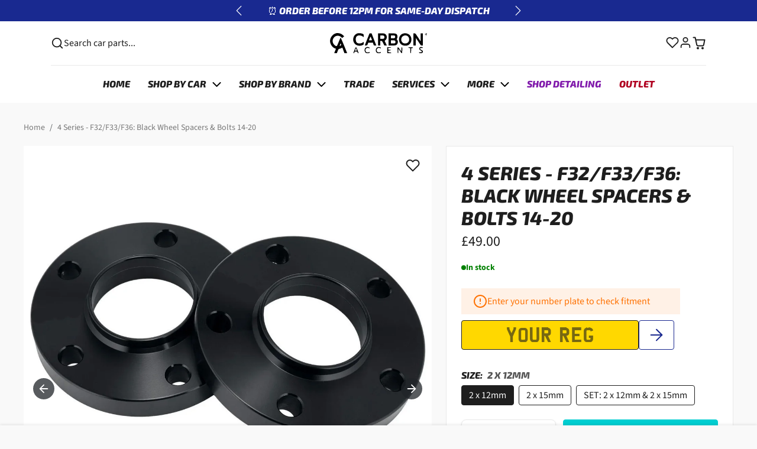

--- FILE ---
content_type: text/css
request_url: https://www.carbonaccents.co.uk/cdn/shop/t/35/assets/vendor-bootstrap.min.css?v=170947543712260450831763945178
body_size: 35224
content:
@charset "UTF-8";/*!
 * Bootstrap  v5.3.1 (https://getbootstrap.com/)
 * Copyright 2011-2023 The Bootstrap Authors
 * Licensed under MIT (https://github.com/twbs/bootstrap/blob/main/LICENSE)
 */:root,[data-bs-theme=light]{--bs-blue:#0d6efd;--bs-indigo:#6610f2;--bs-purple:#6f42c1;--bs-pink:#d63384;--bs-red:#dc3545;--bs-orange:#fd7e14;--bs-yellow:#ffc107;--bs-green:#198754;--bs-teal:#20c997;--bs-cyan:#0dcaf0;--bs-black:#000;--bs-white:#fff;--bs-gray:#6c757d;--bs-gray-dark:#343a40;--bs-gray-100:#f8f9fa;--bs-gray-200:#e9ecef;--bs-gray-300:#dee2e6;--bs-gray-400:#ced4da;--bs-gray-500:#adb5bd;--bs-gray-600:#6c757d;--bs-gray-700:#495057;--bs-gray-800:#343a40;--bs-gray-900:#212529;--bs-primary:#0d6efd;--bs-secondary:#6c757d;--bs-success:#198754;--bs-info:#0dcaf0;--bs-warning:#ffc107;--bs-danger:#dc3545;--bs-light:#f8f9fa;--bs-dark:#212529;--bs-primary-rgb:13,110,253;--bs-secondary-rgb:108,117,125;--bs-success-rgb:25,135,84;--bs-info-rgb:13,202,240;--bs-warning-rgb:255,193,7;--bs-danger-rgb:220,53,69;--bs-light-rgb:248,249,250;--bs-dark-rgb:33,37,41;--bs-primary-text-emphasis:#052c65;--bs-secondary-text-emphasis:#2b2f32;--bs-success-text-emphasis:#0a3622;--bs-info-text-emphasis:#055160;--bs-warning-text-emphasis:#664d03;--bs-danger-text-emphasis:#58151c;--bs-light-text-emphasis:#495057;--bs-dark-text-emphasis:#495057;--bs-primary-bg-subtle:#cfe2ff;--bs-secondary-bg-subtle:#e2e3e5;--bs-success-bg-subtle:#d1e7dd;--bs-info-bg-subtle:#cff4fc;--bs-warning-bg-subtle:#fff3cd;--bs-danger-bg-subtle:#f8d7da;--bs-light-bg-subtle:#fcfcfd;--bs-dark-bg-subtle:#ced4da;--bs-primary-border-subtle:#9ec5fe;--bs-secondary-border-subtle:#c4c8cb;--bs-success-border-subtle:#a3cfbb;--bs-info-border-subtle:#9eeaf9;--bs-warning-border-subtle:#ffe69c;--bs-danger-border-subtle:#f1aeb5;--bs-light-border-subtle:#e9ecef;--bs-dark-border-subtle:#adb5bd;--bs-white-rgb:255,255,255;--bs-black-rgb:0,0,0;--bs-font-sans-serif:system-ui,-apple-system,"Segoe UI",Roboto,"Helvetica Neue","Noto Sans","Liberation Sans",Arial,sans-serif,"Apple Color Emoji","Segoe UI Emoji","Segoe UI Symbol","Noto Color Emoji";--bs-font-monospace:SFMono-Regular,Menlo,Monaco,Consolas,"Liberation Mono","Courier New",monospace;--bs-gradient:linear-gradient(180deg, rgba(255, 255, 255, 0.15), rgba(255, 255, 255, 0));--bs-body-font-family:var(--bs-body-font-family);--bs-body-font-size:1rem;--bs-body-font-weight:400;--bs-body-line-height:1.5;--bs-body-color:#212529;--bs-body-color-rgb:33,37,41;--bs-body-bg:#fff;--bs-body-bg-rgb:255,255,255;--bs-emphasis-color:#000;--bs-emphasis-color-rgb:0,0,0;--bs-secondary-color:rgba(33, 37, 41, 0.75);--bs-secondary-color-rgb:33,37,41;--bs-secondary-bg:#e9ecef;--bs-secondary-bg-rgb:233,236,239;--bs-tertiary-color:rgba(33, 37, 41, 0.5);--bs-tertiary-color-rgb:33,37,41;--bs-tertiary-bg:#f8f9fa;--bs-tertiary-bg-rgb:248,249,250;--bs-heading-color:inherit;--bs-link-color:#0d6efd;--bs-link-color-rgb:13,110,253;--bs-link-decoration:underline;--bs-link-hover-color:#0a58ca;--bs-link-hover-color-rgb:10,88,202;--bs-code-color:#d63384;--bs-highlight-bg:#fff3cd;--bs-border-width:1px;--bs-border-style:solid;--bs-border-color:#dee2e6;--bs-border-color-translucent:rgba(0, 0, 0, 0.175);--bs-border-radius:0.375rem;--bs-border-radius-sm:0.25rem;--bs-border-radius-lg:0.5rem;--bs-border-radius-xl:1rem;--bs-border-radius-xxl:2rem;--bs-border-radius-2xl:var(--bs-border-radius-xxl);--bs-border-radius-pill:50rem;--bs-box-shadow:0 0.25rem 0.5rem rgba(var(--bs-dark-rgb), 0.1);--bs-box-shadow-sm:0 0.125rem 0.25rem rgba(var(--bs-dark-rgb), 0.075);--bs-box-shadow-lg:0 0.5rem 1rem rgba(var(--bs-dark-rgb), 0.125);--bs-box-shadow-inset:inset 0 1px 2px rgba(var(--bs-dark-rgb), 0.075);--bs-focus-ring-width:0.25rem;--bs-focus-ring-opacity:0.25;--bs-focus-ring-color:rgba(var(--bs-primary-rgb), 0.25);--bs-form-valid-color:#198754;--bs-form-valid-border-color:#198754;--bs-form-invalid-color:#dc3545;--bs-form-invalid-border-color:#dc3545}[data-bs-theme=dark]{color-scheme:dark;--bs-body-color:#dee2e6;--bs-body-color-rgb:222,226,230;--bs-body-bg:#212529;--bs-body-bg-rgb:33,37,41;--bs-emphasis-color:#fff;--bs-emphasis-color-rgb:255,255,255;--bs-secondary-color:rgba(222, 226, 230, 0.75);--bs-secondary-color-rgb:222,226,230;--bs-secondary-bg:#343a40;--bs-secondary-bg-rgb:52,58,64;--bs-tertiary-color:rgba(222, 226, 230, 0.5);--bs-tertiary-color-rgb:222,226,230;--bs-tertiary-bg:#2b3035;--bs-tertiary-bg-rgb:43,48,53;--bs-primary-text-emphasis:#6ea8fe;--bs-secondary-text-emphasis:#a7acb1;--bs-success-text-emphasis:#75b798;--bs-info-text-emphasis:#6edff6;--bs-warning-text-emphasis:#ffda6a;--bs-danger-text-emphasis:#ea868f;--bs-light-text-emphasis:#f8f9fa;--bs-dark-text-emphasis:#dee2e6;--bs-primary-bg-subtle:#031633;--bs-secondary-bg-subtle:#161719;--bs-success-bg-subtle:#051b11;--bs-info-bg-subtle:#032830;--bs-warning-bg-subtle:#332701;--bs-danger-bg-subtle:#2c0b0e;--bs-light-bg-subtle:#343a40;--bs-dark-bg-subtle:#1a1d20;--bs-primary-border-subtle:#084298;--bs-secondary-border-subtle:#41464b;--bs-success-border-subtle:#0f5132;--bs-info-border-subtle:#087990;--bs-warning-border-subtle:#997404;--bs-danger-border-subtle:#842029;--bs-light-border-subtle:#495057;--bs-dark-border-subtle:#343a40;--bs-heading-color:inherit;--bs-link-color:#6ea8fe;--bs-link-hover-color:#8bb9fe;--bs-link-color-rgb:110,168,254;--bs-link-hover-color-rgb:139,185,254;--bs-code-color:#e685b5;--bs-border-color:#495057;--bs-border-color-translucent:rgba(255, 255, 255, 0.15);--bs-form-valid-color:#75b798;--bs-form-valid-border-color:#75b798;--bs-form-invalid-color:#ea868f;--bs-form-invalid-border-color:#ea868f}*,::after,::before{box-sizing:border-box}@media (prefers-reduced-motion:no-preference){:root{scroll-behavior:smooth}}body{margin:0;font-family:var(--bs-body-font-family);font-size:var(--bs-body-font-size);font-weight:var(--bs-body-font-weight);line-height:var(--bs-body-line-height);color:var(--bs-body-color);text-align:var(--bs-body-text-align);background-color:var(--bs-body-bg);-webkit-text-size-adjust:100%;-webkit-tap-highlight-color:transparent}hr{margin:1rem 0;color:inherit;border:0;border-top:var(--bs-border-width) solid;opacity:.1}.h1,.h2,.h3,.h4,.h5,.h6,h1,h2,h3,h4,h5,h6{margin-top:0;margin-bottom:.5rem;font-family:var(--bs-headings-font-family);font-weight:var(--bs-headings-font-weight);line-height:1.2;color:var(--bs-heading-color)}.h1,h1{font-size:3rem}.h2,h2{font-size:2.5rem}.h3,h3{font-size:2rem}.h4,h4{font-size:1.5rem}.h5,h5{font-size:1.25rem}.h6,h6{font-size:1rem}p{margin-top:0;margin-bottom:1rem}abbr[title]{-webkit-text-decoration:underline dotted;text-decoration:underline dotted;cursor:help;-webkit-text-decoration-skip-ink:none;text-decoration-skip-ink:none}address{margin-bottom:1rem;font-style:normal;line-height:inherit}ol,ul{padding-left:2rem}dl,ol,ul{margin-top:0;margin-bottom:1rem}ol ol,ol ul,ul ol,ul ul{margin-bottom:0}dt{font-weight:700}dd{margin-bottom:.5rem;margin-left:0}blockquote{margin:0 0 1rem}b,strong{font-weight:bolder}.small,small{font-size:.875em}.mark,mark{padding:.1875em;background-color:var(--bs-highlight-bg)}sub,sup{position:relative;font-size:.75em;line-height:0;vertical-align:baseline}sub{bottom:-.25em}sup{top:-.5em}a{color:rgba(var(--bs-link-color-rgb),var(--bs-link-opacity,1));text-decoration:underline}a:hover{--bs-link-color-rgb:var(--bs-link-hover-color-rgb)}a:not([href]):not([class]),a:not([href]):not([class]):hover{color:inherit;text-decoration:none}code,kbd,pre,samp{font-family:var(--bs-font-monospace);font-size:1em}pre{display:block;margin-top:0;margin-bottom:1rem;overflow:auto;font-size:.875em}pre code{font-size:inherit;color:inherit;word-break:normal}code{font-size:.875em;color:var(--bs-code-color);word-wrap:break-word}a>code{color:inherit}kbd{padding:.1875rem .375rem;font-size:.875em;color:var(--bs-body-bg);background-color:var(--bs-body-color);border-radius:.25rem}kbd kbd{padding:0;font-size:1em}figure{margin:0 0 1rem}img,svg{vertical-align:middle}table{caption-side:bottom;border-collapse:collapse}caption{padding-top:.5rem;padding-bottom:.5rem;color:var(--bs-secondary-color);text-align:left}th{text-align:inherit;text-align:-webkit-match-parent}tbody,td,tfoot,th,thead,tr{border-color:inherit;border-style:solid;border-width:0}label{display:inline-block}button{border-radius:0}button:focus:not(:focus-visible){outline:0}button,input,optgroup,select,textarea{margin:0;font-family:inherit;font-size:inherit;line-height:inherit}button,select{text-transform:none}[role=button]{cursor:pointer}select{word-wrap:normal}select:disabled{opacity:1}[list]:not([type=date]):not([type=datetime-local]):not([type=month]):not([type=week]):not([type=time])::-webkit-calendar-picker-indicator{display:none!important}[type=button],[type=reset],[type=submit],button{-webkit-appearance:button}[type=button]:not(:disabled),[type=reset]:not(:disabled),[type=submit]:not(:disabled),button:not(:disabled){cursor:pointer}::-moz-focus-inner{padding:0;border-style:none}textarea{resize:vertical}fieldset{min-width:0;padding:0;margin:0;border:0}legend{float:left;width:100%;padding:0;margin-bottom:.5rem;font-size:1.5rem;line-height:inherit}legend+*{clear:left}::-webkit-datetime-edit-day-field,::-webkit-datetime-edit-fields-wrapper,::-webkit-datetime-edit-hour-field,::-webkit-datetime-edit-minute,::-webkit-datetime-edit-month-field,::-webkit-datetime-edit-text,::-webkit-datetime-edit-year-field{padding:0}::-webkit-inner-spin-button{height:auto}[type=search]{-webkit-appearance:textfield;outline-offset:-2px}::-webkit-search-decoration{-webkit-appearance:none}::-webkit-color-swatch-wrapper{padding:0}::-webkit-file-upload-button{font:inherit;-webkit-appearance:button}::file-selector-button{font:inherit;-webkit-appearance:button}output{display:inline-block}iframe{border:0}summary{display:list-item;cursor:pointer}progress{vertical-align:baseline}[hidden]{display:none!important}.lead{font-size:1.25rem;font-weight:300}.display-1{font-size:6rem;font-weight:300;line-height:1.2}.display-2{font-size:5rem;font-weight:300;line-height:1.2}.display-3{font-size:4.5rem;font-weight:300;line-height:1.2}.display-4{font-size:4rem;font-weight:300;line-height:1.2}.display-5{font-size:3.5rem;font-weight:300;line-height:1.2}.display-6{font-size:3.25rem;font-weight:300;line-height:1.2}.list-unstyled{padding-left:0;list-style:none}.list-inline{padding-left:0;list-style:none}.list-inline-item{display:inline-block}.list-inline-item:not(:last-child){margin-right:.5rem}.initialism{font-size:.875em;text-transform:uppercase}.blockquote{margin-bottom:1rem;font-size:1.25rem}.blockquote>:last-child{margin-bottom:0}.blockquote-footer{margin-top:-1rem;margin-bottom:1rem;font-size:.875em;color:#6c757d}.blockquote-footer::before{content:"— "}.img-fluid{max-width:100%;height:auto}.img-thumbnail{padding:.25rem;background-color:var(--bs-body-bg);border:var(--bs-border-width) solid var(--bs-border-color);border-radius:var(--bs-border-radius);max-width:100%;height:auto}.figure{display:inline-block}.figure-img{margin-bottom:.5rem;line-height:1}.figure-caption{font-size:.875em;color:var(--bs-secondary-color)}.container,.container-fluid,.container-lg,.container-md,.container-sm,.container-xl,.container-xxl{--bs-gutter-x:1.5rem;--bs-gutter-y:0;width:100%;padding-right:calc(var(--bs-gutter-x) * .5);padding-left:calc(var(--bs-gutter-x) * .5);margin-right:auto;margin-left:auto}@media (min-width:576px){.container,.container-sm{max-width:540px}}@media (min-width:768px){.container,.container-md,.container-sm{max-width:720px}}@media (min-width:992px){.container,.container-lg,.container-md,.container-sm{max-width:960px}}@media (min-width:1200px){.container,.container-lg,.container-md,.container-sm,.container-xl{max-width:1140px}}@media (min-width:1400px){.container,.container-lg,.container-md,.container-sm,.container-xl,.container-xxl{max-width:1320px}}:root{--bs-breakpoint-xs:0;--bs-breakpoint-sm:576px;--bs-breakpoint-md:768px;--bs-breakpoint-lg:992px;--bs-breakpoint-xl:1200px;--bs-breakpoint-xxl:1400px}.row{--bs-gutter-x:1.5rem;--bs-gutter-y:0;display:flex;flex-wrap:wrap;margin-top:calc(-1 * var(--bs-gutter-y));margin-right:calc(-.5 * var(--bs-gutter-x));margin-left:calc(-.5 * var(--bs-gutter-x))}.row>*{flex-shrink:0;width:100%;max-width:100%;padding-right:calc(var(--bs-gutter-x) * .5);padding-left:calc(var(--bs-gutter-x) * .5);margin-top:var(--bs-gutter-y)}.col{flex:1 0 0%}.row-cols-auto>*{flex:0 0 auto;width:auto}.row-cols-1>*{flex:0 0 auto;width:100%}.row-cols-2>*{flex:0 0 auto;width:50%}.row-cols-3>*{flex:0 0 auto;width:33.3333333333%}.row-cols-4>*{flex:0 0 auto;width:25%}.row-cols-5>*{flex:0 0 auto;width:20%}.row-cols-6>*{flex:0 0 auto;width:16.6666666667%}.row-cols-7>*{flex:0 0 auto;width:14.2857142857%}.row-cols-8>*{flex:0 0 auto;width:12.5%}.col-auto{flex:0 0 auto;width:auto}.col-1{flex:0 0 auto;width:8.33333333%}.col-2{flex:0 0 auto;width:16.66666667%}.col-3{flex:0 0 auto;width:25%}.col-4{flex:0 0 auto;width:33.33333333%}.col-5{flex:0 0 auto;width:41.66666667%}.col-6{flex:0 0 auto;width:50%}.col-7{flex:0 0 auto;width:58.33333333%}.col-8{flex:0 0 auto;width:66.66666667%}.col-9{flex:0 0 auto;width:75%}.col-10{flex:0 0 auto;width:83.33333333%}.col-11{flex:0 0 auto;width:91.66666667%}.col-12{flex:0 0 auto;width:100%}.offset-1{margin-left:8.33333333%}.offset-2{margin-left:16.66666667%}.offset-3{margin-left:25%}.offset-4{margin-left:33.33333333%}.offset-5{margin-left:41.66666667%}.offset-6{margin-left:50%}.offset-7{margin-left:58.33333333%}.offset-8{margin-left:66.66666667%}.offset-9{margin-left:75%}.offset-10{margin-left:83.33333333%}.offset-11{margin-left:91.66666667%}.g-0,.gx-0{--bs-gutter-x:0}.g-0,.gy-0{--bs-gutter-y:0}.g-1,.gx-1{--bs-gutter-x:0.125rem}.g-1,.gy-1{--bs-gutter-y:0.125rem}.g-2,.gx-2{--bs-gutter-x:0.25rem}.g-2,.gy-2{--bs-gutter-y:0.25rem}.g-3,.gx-3{--bs-gutter-x:0.5rem}.g-3,.gy-3{--bs-gutter-y:0.5rem}.g-4,.gx-4{--bs-gutter-x:0.75rem}.g-4,.gy-4{--bs-gutter-y:0.75rem}.g-5,.gx-5{--bs-gutter-x:1rem}.g-5,.gy-5{--bs-gutter-y:1rem}.g-6,.gx-6{--bs-gutter-x:1.25rem}.g-6,.gy-6{--bs-gutter-y:1.25rem}.g-7,.gx-7{--bs-gutter-x:1.5rem}.g-7,.gy-7{--bs-gutter-y:1.5rem}.g-8,.gx-8{--bs-gutter-x:1.75rem}.g-8,.gy-8{--bs-gutter-y:1.75rem}.g-9,.gx-9{--bs-gutter-x:2rem}.g-9,.gy-9{--bs-gutter-y:2rem}.g-10,.gx-10{--bs-gutter-x:2.5rem}.g-10,.gy-10{--bs-gutter-y:2.5rem}.g-11,.gx-11{--bs-gutter-x:3rem}.g-11,.gy-11{--bs-gutter-y:3rem}.g-12,.gx-12{--bs-gutter-x:4rem}.g-12,.gy-12{--bs-gutter-y:4rem}.g-13,.gx-13{--bs-gutter-x:5rem}.g-13,.gy-13{--bs-gutter-y:5rem}.g-14,.gx-14{--bs-gutter-x:6rem}.g-14,.gy-14{--bs-gutter-y:6rem}.g-15,.gx-15{--bs-gutter-x:7rem}.g-15,.gy-15{--bs-gutter-y:7rem}.g-16,.gx-16{--bs-gutter-x:8rem}.g-16,.gy-16{--bs-gutter-y:8rem}.g-17,.gx-17{--bs-gutter-x:9rem}.g-17,.gy-17{--bs-gutter-y:9rem}.g-18,.gx-18{--bs-gutter-x:10rem}.g-18,.gy-18{--bs-gutter-y:10rem}.g-19,.gx-19{--bs-gutter-x:12rem}.g-19,.gy-19{--bs-gutter-y:12rem}.g-20,.gx-20{--bs-gutter-x:14rem}.g-20,.gy-20{--bs-gutter-y:14rem}@media (min-width:576px){.col-sm{flex:1 0 0%}.row-cols-sm-auto>*{flex:0 0 auto;width:auto}.row-cols-sm-1>*{flex:0 0 auto;width:100%}.row-cols-sm-2>*{flex:0 0 auto;width:50%}.row-cols-sm-3>*{flex:0 0 auto;width:33.3333333333%}.row-cols-sm-4>*{flex:0 0 auto;width:25%}.row-cols-sm-5>*{flex:0 0 auto;width:20%}.row-cols-sm-6>*{flex:0 0 auto;width:16.6666666667%}.row-cols-sm-7>*{flex:0 0 auto;width:14.2857142857%}.row-cols-sm-8>*{flex:0 0 auto;width:12.5%}.col-sm-auto{flex:0 0 auto;width:auto}.col-sm-1{flex:0 0 auto;width:8.33333333%}.col-sm-2{flex:0 0 auto;width:16.66666667%}.col-sm-3{flex:0 0 auto;width:25%}.col-sm-4{flex:0 0 auto;width:33.33333333%}.col-sm-5{flex:0 0 auto;width:41.66666667%}.col-sm-6{flex:0 0 auto;width:50%}.col-sm-7{flex:0 0 auto;width:58.33333333%}.col-sm-8{flex:0 0 auto;width:66.66666667%}.col-sm-9{flex:0 0 auto;width:75%}.col-sm-10{flex:0 0 auto;width:83.33333333%}.col-sm-11{flex:0 0 auto;width:91.66666667%}.col-sm-12{flex:0 0 auto;width:100%}.offset-sm-0{margin-left:0}.offset-sm-1{margin-left:8.33333333%}.offset-sm-2{margin-left:16.66666667%}.offset-sm-3{margin-left:25%}.offset-sm-4{margin-left:33.33333333%}.offset-sm-5{margin-left:41.66666667%}.offset-sm-6{margin-left:50%}.offset-sm-7{margin-left:58.33333333%}.offset-sm-8{margin-left:66.66666667%}.offset-sm-9{margin-left:75%}.offset-sm-10{margin-left:83.33333333%}.offset-sm-11{margin-left:91.66666667%}.g-sm-0,.gx-sm-0{--bs-gutter-x:0}.g-sm-0,.gy-sm-0{--bs-gutter-y:0}.g-sm-1,.gx-sm-1{--bs-gutter-x:0.125rem}.g-sm-1,.gy-sm-1{--bs-gutter-y:0.125rem}.g-sm-2,.gx-sm-2{--bs-gutter-x:0.25rem}.g-sm-2,.gy-sm-2{--bs-gutter-y:0.25rem}.g-sm-3,.gx-sm-3{--bs-gutter-x:0.5rem}.g-sm-3,.gy-sm-3{--bs-gutter-y:0.5rem}.g-sm-4,.gx-sm-4{--bs-gutter-x:0.75rem}.g-sm-4,.gy-sm-4{--bs-gutter-y:0.75rem}.g-sm-5,.gx-sm-5{--bs-gutter-x:1rem}.g-sm-5,.gy-sm-5{--bs-gutter-y:1rem}.g-sm-6,.gx-sm-6{--bs-gutter-x:1.25rem}.g-sm-6,.gy-sm-6{--bs-gutter-y:1.25rem}.g-sm-7,.gx-sm-7{--bs-gutter-x:1.5rem}.g-sm-7,.gy-sm-7{--bs-gutter-y:1.5rem}.g-sm-8,.gx-sm-8{--bs-gutter-x:1.75rem}.g-sm-8,.gy-sm-8{--bs-gutter-y:1.75rem}.g-sm-9,.gx-sm-9{--bs-gutter-x:2rem}.g-sm-9,.gy-sm-9{--bs-gutter-y:2rem}.g-sm-10,.gx-sm-10{--bs-gutter-x:2.5rem}.g-sm-10,.gy-sm-10{--bs-gutter-y:2.5rem}.g-sm-11,.gx-sm-11{--bs-gutter-x:3rem}.g-sm-11,.gy-sm-11{--bs-gutter-y:3rem}.g-sm-12,.gx-sm-12{--bs-gutter-x:4rem}.g-sm-12,.gy-sm-12{--bs-gutter-y:4rem}.g-sm-13,.gx-sm-13{--bs-gutter-x:5rem}.g-sm-13,.gy-sm-13{--bs-gutter-y:5rem}.g-sm-14,.gx-sm-14{--bs-gutter-x:6rem}.g-sm-14,.gy-sm-14{--bs-gutter-y:6rem}.g-sm-15,.gx-sm-15{--bs-gutter-x:7rem}.g-sm-15,.gy-sm-15{--bs-gutter-y:7rem}.g-sm-16,.gx-sm-16{--bs-gutter-x:8rem}.g-sm-16,.gy-sm-16{--bs-gutter-y:8rem}.g-sm-17,.gx-sm-17{--bs-gutter-x:9rem}.g-sm-17,.gy-sm-17{--bs-gutter-y:9rem}.g-sm-18,.gx-sm-18{--bs-gutter-x:10rem}.g-sm-18,.gy-sm-18{--bs-gutter-y:10rem}.g-sm-19,.gx-sm-19{--bs-gutter-x:12rem}.g-sm-19,.gy-sm-19{--bs-gutter-y:12rem}.g-sm-20,.gx-sm-20{--bs-gutter-x:14rem}.g-sm-20,.gy-sm-20{--bs-gutter-y:14rem}}@media (min-width:768px){.col-md{flex:1 0 0%}.row-cols-md-auto>*{flex:0 0 auto;width:auto}.row-cols-md-1>*{flex:0 0 auto;width:100%}.row-cols-md-2>*{flex:0 0 auto;width:50%}.row-cols-md-3>*{flex:0 0 auto;width:33.3333333333%}.row-cols-md-4>*{flex:0 0 auto;width:25%}.row-cols-md-5>*{flex:0 0 auto;width:20%}.row-cols-md-6>*{flex:0 0 auto;width:16.6666666667%}.row-cols-md-7>*{flex:0 0 auto;width:14.2857142857%}.row-cols-md-8>*{flex:0 0 auto;width:12.5%}.col-md-auto{flex:0 0 auto;width:auto}.col-md-1{flex:0 0 auto;width:8.33333333%}.col-md-2{flex:0 0 auto;width:16.66666667%}.col-md-3{flex:0 0 auto;width:25%}.col-md-4{flex:0 0 auto;width:33.33333333%}.col-md-5{flex:0 0 auto;width:41.66666667%}.col-md-6{flex:0 0 auto;width:50%}.col-md-7{flex:0 0 auto;width:58.33333333%}.col-md-8{flex:0 0 auto;width:66.66666667%}.col-md-9{flex:0 0 auto;width:75%}.col-md-10{flex:0 0 auto;width:83.33333333%}.col-md-11{flex:0 0 auto;width:91.66666667%}.col-md-12{flex:0 0 auto;width:100%}.offset-md-0{margin-left:0}.offset-md-1{margin-left:8.33333333%}.offset-md-2{margin-left:16.66666667%}.offset-md-3{margin-left:25%}.offset-md-4{margin-left:33.33333333%}.offset-md-5{margin-left:41.66666667%}.offset-md-6{margin-left:50%}.offset-md-7{margin-left:58.33333333%}.offset-md-8{margin-left:66.66666667%}.offset-md-9{margin-left:75%}.offset-md-10{margin-left:83.33333333%}.offset-md-11{margin-left:91.66666667%}.g-md-0,.gx-md-0{--bs-gutter-x:0}.g-md-0,.gy-md-0{--bs-gutter-y:0}.g-md-1,.gx-md-1{--bs-gutter-x:0.125rem}.g-md-1,.gy-md-1{--bs-gutter-y:0.125rem}.g-md-2,.gx-md-2{--bs-gutter-x:0.25rem}.g-md-2,.gy-md-2{--bs-gutter-y:0.25rem}.g-md-3,.gx-md-3{--bs-gutter-x:0.5rem}.g-md-3,.gy-md-3{--bs-gutter-y:0.5rem}.g-md-4,.gx-md-4{--bs-gutter-x:0.75rem}.g-md-4,.gy-md-4{--bs-gutter-y:0.75rem}.g-md-5,.gx-md-5{--bs-gutter-x:1rem}.g-md-5,.gy-md-5{--bs-gutter-y:1rem}.g-md-6,.gx-md-6{--bs-gutter-x:1.25rem}.g-md-6,.gy-md-6{--bs-gutter-y:1.25rem}.g-md-7,.gx-md-7{--bs-gutter-x:1.5rem}.g-md-7,.gy-md-7{--bs-gutter-y:1.5rem}.g-md-8,.gx-md-8{--bs-gutter-x:1.75rem}.g-md-8,.gy-md-8{--bs-gutter-y:1.75rem}.g-md-9,.gx-md-9{--bs-gutter-x:2rem}.g-md-9,.gy-md-9{--bs-gutter-y:2rem}.g-md-10,.gx-md-10{--bs-gutter-x:2.5rem}.g-md-10,.gy-md-10{--bs-gutter-y:2.5rem}.g-md-11,.gx-md-11{--bs-gutter-x:3rem}.g-md-11,.gy-md-11{--bs-gutter-y:3rem}.g-md-12,.gx-md-12{--bs-gutter-x:4rem}.g-md-12,.gy-md-12{--bs-gutter-y:4rem}.g-md-13,.gx-md-13{--bs-gutter-x:5rem}.g-md-13,.gy-md-13{--bs-gutter-y:5rem}.g-md-14,.gx-md-14{--bs-gutter-x:6rem}.g-md-14,.gy-md-14{--bs-gutter-y:6rem}.g-md-15,.gx-md-15{--bs-gutter-x:7rem}.g-md-15,.gy-md-15{--bs-gutter-y:7rem}.g-md-16,.gx-md-16{--bs-gutter-x:8rem}.g-md-16,.gy-md-16{--bs-gutter-y:8rem}.g-md-17,.gx-md-17{--bs-gutter-x:9rem}.g-md-17,.gy-md-17{--bs-gutter-y:9rem}.g-md-18,.gx-md-18{--bs-gutter-x:10rem}.g-md-18,.gy-md-18{--bs-gutter-y:10rem}.g-md-19,.gx-md-19{--bs-gutter-x:12rem}.g-md-19,.gy-md-19{--bs-gutter-y:12rem}.g-md-20,.gx-md-20{--bs-gutter-x:14rem}.g-md-20,.gy-md-20{--bs-gutter-y:14rem}}@media (min-width:992px){.col-lg{flex:1 0 0%}.row-cols-lg-auto>*{flex:0 0 auto;width:auto}.row-cols-lg-1>*{flex:0 0 auto;width:100%}.row-cols-lg-2>*{flex:0 0 auto;width:50%}.row-cols-lg-3>*{flex:0 0 auto;width:33.3333333333%}.row-cols-lg-4>*{flex:0 0 auto;width:25%}.row-cols-lg-5>*{flex:0 0 auto;width:20%}.row-cols-lg-6>*{flex:0 0 auto;width:16.6666666667%}.row-cols-lg-7>*{flex:0 0 auto;width:14.2857142857%}.row-cols-lg-8>*{flex:0 0 auto;width:12.5%}.col-lg-auto{flex:0 0 auto;width:auto}.col-lg-1{flex:0 0 auto;width:8.33333333%}.col-lg-2{flex:0 0 auto;width:16.66666667%}.col-lg-3{flex:0 0 auto;width:25%}.col-lg-4{flex:0 0 auto;width:33.33333333%}.col-lg-5{flex:0 0 auto;width:41.66666667%}.col-lg-6{flex:0 0 auto;width:50%}.col-lg-7{flex:0 0 auto;width:58.33333333%}.col-lg-8{flex:0 0 auto;width:66.66666667%}.col-lg-9{flex:0 0 auto;width:75%}.col-lg-10{flex:0 0 auto;width:83.33333333%}.col-lg-11{flex:0 0 auto;width:91.66666667%}.col-lg-12{flex:0 0 auto;width:100%}.offset-lg-0{margin-left:0}.offset-lg-1{margin-left:8.33333333%}.offset-lg-2{margin-left:16.66666667%}.offset-lg-3{margin-left:25%}.offset-lg-4{margin-left:33.33333333%}.offset-lg-5{margin-left:41.66666667%}.offset-lg-6{margin-left:50%}.offset-lg-7{margin-left:58.33333333%}.offset-lg-8{margin-left:66.66666667%}.offset-lg-9{margin-left:75%}.offset-lg-10{margin-left:83.33333333%}.offset-lg-11{margin-left:91.66666667%}.g-lg-0,.gx-lg-0{--bs-gutter-x:0}.g-lg-0,.gy-lg-0{--bs-gutter-y:0}.g-lg-1,.gx-lg-1{--bs-gutter-x:0.125rem}.g-lg-1,.gy-lg-1{--bs-gutter-y:0.125rem}.g-lg-2,.gx-lg-2{--bs-gutter-x:0.25rem}.g-lg-2,.gy-lg-2{--bs-gutter-y:0.25rem}.g-lg-3,.gx-lg-3{--bs-gutter-x:0.5rem}.g-lg-3,.gy-lg-3{--bs-gutter-y:0.5rem}.g-lg-4,.gx-lg-4{--bs-gutter-x:0.75rem}.g-lg-4,.gy-lg-4{--bs-gutter-y:0.75rem}.g-lg-5,.gx-lg-5{--bs-gutter-x:1rem}.g-lg-5,.gy-lg-5{--bs-gutter-y:1rem}.g-lg-6,.gx-lg-6{--bs-gutter-x:1.25rem}.g-lg-6,.gy-lg-6{--bs-gutter-y:1.25rem}.g-lg-7,.gx-lg-7{--bs-gutter-x:1.5rem}.g-lg-7,.gy-lg-7{--bs-gutter-y:1.5rem}.g-lg-8,.gx-lg-8{--bs-gutter-x:1.75rem}.g-lg-8,.gy-lg-8{--bs-gutter-y:1.75rem}.g-lg-9,.gx-lg-9{--bs-gutter-x:2rem}.g-lg-9,.gy-lg-9{--bs-gutter-y:2rem}.g-lg-10,.gx-lg-10{--bs-gutter-x:2.5rem}.g-lg-10,.gy-lg-10{--bs-gutter-y:2.5rem}.g-lg-11,.gx-lg-11{--bs-gutter-x:3rem}.g-lg-11,.gy-lg-11{--bs-gutter-y:3rem}.g-lg-12,.gx-lg-12{--bs-gutter-x:4rem}.g-lg-12,.gy-lg-12{--bs-gutter-y:4rem}.g-lg-13,.gx-lg-13{--bs-gutter-x:5rem}.g-lg-13,.gy-lg-13{--bs-gutter-y:5rem}.g-lg-14,.gx-lg-14{--bs-gutter-x:6rem}.g-lg-14,.gy-lg-14{--bs-gutter-y:6rem}.g-lg-15,.gx-lg-15{--bs-gutter-x:7rem}.g-lg-15,.gy-lg-15{--bs-gutter-y:7rem}.g-lg-16,.gx-lg-16{--bs-gutter-x:8rem}.g-lg-16,.gy-lg-16{--bs-gutter-y:8rem}.g-lg-17,.gx-lg-17{--bs-gutter-x:9rem}.g-lg-17,.gy-lg-17{--bs-gutter-y:9rem}.g-lg-18,.gx-lg-18{--bs-gutter-x:10rem}.g-lg-18,.gy-lg-18{--bs-gutter-y:10rem}.g-lg-19,.gx-lg-19{--bs-gutter-x:12rem}.g-lg-19,.gy-lg-19{--bs-gutter-y:12rem}.g-lg-20,.gx-lg-20{--bs-gutter-x:14rem}.g-lg-20,.gy-lg-20{--bs-gutter-y:14rem}}@media (min-width:1200px){.col-xl{flex:1 0 0%}.row-cols-xl-auto>*{flex:0 0 auto;width:auto}.row-cols-xl-1>*{flex:0 0 auto;width:100%}.row-cols-xl-2>*{flex:0 0 auto;width:50%}.row-cols-xl-3>*{flex:0 0 auto;width:33.3333333333%}.row-cols-xl-4>*{flex:0 0 auto;width:25%}.row-cols-xl-5>*{flex:0 0 auto;width:20%}.row-cols-xl-6>*{flex:0 0 auto;width:16.6666666667%}.row-cols-xl-7>*{flex:0 0 auto;width:14.2857142857%}.row-cols-xl-8>*{flex:0 0 auto;width:12.5%}.col-xl-auto{flex:0 0 auto;width:auto}.col-xl-1{flex:0 0 auto;width:8.33333333%}.col-xl-2{flex:0 0 auto;width:16.66666667%}.col-xl-3{flex:0 0 auto;width:25%}.col-xl-4{flex:0 0 auto;width:33.33333333%}.col-xl-5{flex:0 0 auto;width:41.66666667%}.col-xl-6{flex:0 0 auto;width:50%}.col-xl-7{flex:0 0 auto;width:58.33333333%}.col-xl-8{flex:0 0 auto;width:66.66666667%}.col-xl-9{flex:0 0 auto;width:75%}.col-xl-10{flex:0 0 auto;width:83.33333333%}.col-xl-11{flex:0 0 auto;width:91.66666667%}.col-xl-12{flex:0 0 auto;width:100%}.offset-xl-0{margin-left:0}.offset-xl-1{margin-left:8.33333333%}.offset-xl-2{margin-left:16.66666667%}.offset-xl-3{margin-left:25%}.offset-xl-4{margin-left:33.33333333%}.offset-xl-5{margin-left:41.66666667%}.offset-xl-6{margin-left:50%}.offset-xl-7{margin-left:58.33333333%}.offset-xl-8{margin-left:66.66666667%}.offset-xl-9{margin-left:75%}.offset-xl-10{margin-left:83.33333333%}.offset-xl-11{margin-left:91.66666667%}.g-xl-0,.gx-xl-0{--bs-gutter-x:0}.g-xl-0,.gy-xl-0{--bs-gutter-y:0}.g-xl-1,.gx-xl-1{--bs-gutter-x:0.125rem}.g-xl-1,.gy-xl-1{--bs-gutter-y:0.125rem}.g-xl-2,.gx-xl-2{--bs-gutter-x:0.25rem}.g-xl-2,.gy-xl-2{--bs-gutter-y:0.25rem}.g-xl-3,.gx-xl-3{--bs-gutter-x:0.5rem}.g-xl-3,.gy-xl-3{--bs-gutter-y:0.5rem}.g-xl-4,.gx-xl-4{--bs-gutter-x:0.75rem}.g-xl-4,.gy-xl-4{--bs-gutter-y:0.75rem}.g-xl-5,.gx-xl-5{--bs-gutter-x:1rem}.g-xl-5,.gy-xl-5{--bs-gutter-y:1rem}.g-xl-6,.gx-xl-6{--bs-gutter-x:1.25rem}.g-xl-6,.gy-xl-6{--bs-gutter-y:1.25rem}.g-xl-7,.gx-xl-7{--bs-gutter-x:1.5rem}.g-xl-7,.gy-xl-7{--bs-gutter-y:1.5rem}.g-xl-8,.gx-xl-8{--bs-gutter-x:1.75rem}.g-xl-8,.gy-xl-8{--bs-gutter-y:1.75rem}.g-xl-9,.gx-xl-9{--bs-gutter-x:2rem}.g-xl-9,.gy-xl-9{--bs-gutter-y:2rem}.g-xl-10,.gx-xl-10{--bs-gutter-x:2.5rem}.g-xl-10,.gy-xl-10{--bs-gutter-y:2.5rem}.g-xl-11,.gx-xl-11{--bs-gutter-x:3rem}.g-xl-11,.gy-xl-11{--bs-gutter-y:3rem}.g-xl-12,.gx-xl-12{--bs-gutter-x:4rem}.g-xl-12,.gy-xl-12{--bs-gutter-y:4rem}.g-xl-13,.gx-xl-13{--bs-gutter-x:5rem}.g-xl-13,.gy-xl-13{--bs-gutter-y:5rem}.g-xl-14,.gx-xl-14{--bs-gutter-x:6rem}.g-xl-14,.gy-xl-14{--bs-gutter-y:6rem}.g-xl-15,.gx-xl-15{--bs-gutter-x:7rem}.g-xl-15,.gy-xl-15{--bs-gutter-y:7rem}.g-xl-16,.gx-xl-16{--bs-gutter-x:8rem}.g-xl-16,.gy-xl-16{--bs-gutter-y:8rem}.g-xl-17,.gx-xl-17{--bs-gutter-x:9rem}.g-xl-17,.gy-xl-17{--bs-gutter-y:9rem}.g-xl-18,.gx-xl-18{--bs-gutter-x:10rem}.g-xl-18,.gy-xl-18{--bs-gutter-y:10rem}.g-xl-19,.gx-xl-19{--bs-gutter-x:12rem}.g-xl-19,.gy-xl-19{--bs-gutter-y:12rem}.g-xl-20,.gx-xl-20{--bs-gutter-x:14rem}.g-xl-20,.gy-xl-20{--bs-gutter-y:14rem}}@media (min-width:1400px){.col-xxl{flex:1 0 0%}.row-cols-xxl-auto>*{flex:0 0 auto;width:auto}.row-cols-xxl-1>*{flex:0 0 auto;width:100%}.row-cols-xxl-2>*{flex:0 0 auto;width:50%}.row-cols-xxl-3>*{flex:0 0 auto;width:33.3333333333%}.row-cols-xxl-4>*{flex:0 0 auto;width:25%}.row-cols-xxl-5>*{flex:0 0 auto;width:20%}.row-cols-xxl-6>*{flex:0 0 auto;width:16.6666666667%}.row-cols-xxl-7>*{flex:0 0 auto;width:14.2857142857%}.row-cols-xxl-8>*{flex:0 0 auto;width:12.5%}.col-xxl-auto{flex:0 0 auto;width:auto}.col-xxl-1{flex:0 0 auto;width:8.33333333%}.col-xxl-2{flex:0 0 auto;width:16.66666667%}.col-xxl-3{flex:0 0 auto;width:25%}.col-xxl-4{flex:0 0 auto;width:33.33333333%}.col-xxl-5{flex:0 0 auto;width:41.66666667%}.col-xxl-6{flex:0 0 auto;width:50%}.col-xxl-7{flex:0 0 auto;width:58.33333333%}.col-xxl-8{flex:0 0 auto;width:66.66666667%}.col-xxl-9{flex:0 0 auto;width:75%}.col-xxl-10{flex:0 0 auto;width:83.33333333%}.col-xxl-11{flex:0 0 auto;width:91.66666667%}.col-xxl-12{flex:0 0 auto;width:100%}.offset-xxl-0{margin-left:0}.offset-xxl-1{margin-left:8.33333333%}.offset-xxl-2{margin-left:16.66666667%}.offset-xxl-3{margin-left:25%}.offset-xxl-4{margin-left:33.33333333%}.offset-xxl-5{margin-left:41.66666667%}.offset-xxl-6{margin-left:50%}.offset-xxl-7{margin-left:58.33333333%}.offset-xxl-8{margin-left:66.66666667%}.offset-xxl-9{margin-left:75%}.offset-xxl-10{margin-left:83.33333333%}.offset-xxl-11{margin-left:91.66666667%}.g-xxl-0,.gx-xxl-0{--bs-gutter-x:0}.g-xxl-0,.gy-xxl-0{--bs-gutter-y:0}.g-xxl-1,.gx-xxl-1{--bs-gutter-x:0.125rem}.g-xxl-1,.gy-xxl-1{--bs-gutter-y:0.125rem}.g-xxl-2,.gx-xxl-2{--bs-gutter-x:0.25rem}.g-xxl-2,.gy-xxl-2{--bs-gutter-y:0.25rem}.g-xxl-3,.gx-xxl-3{--bs-gutter-x:0.5rem}.g-xxl-3,.gy-xxl-3{--bs-gutter-y:0.5rem}.g-xxl-4,.gx-xxl-4{--bs-gutter-x:0.75rem}.g-xxl-4,.gy-xxl-4{--bs-gutter-y:0.75rem}.g-xxl-5,.gx-xxl-5{--bs-gutter-x:1rem}.g-xxl-5,.gy-xxl-5{--bs-gutter-y:1rem}.g-xxl-6,.gx-xxl-6{--bs-gutter-x:1.25rem}.g-xxl-6,.gy-xxl-6{--bs-gutter-y:1.25rem}.g-xxl-7,.gx-xxl-7{--bs-gutter-x:1.5rem}.g-xxl-7,.gy-xxl-7{--bs-gutter-y:1.5rem}.g-xxl-8,.gx-xxl-8{--bs-gutter-x:1.75rem}.g-xxl-8,.gy-xxl-8{--bs-gutter-y:1.75rem}.g-xxl-9,.gx-xxl-9{--bs-gutter-x:2rem}.g-xxl-9,.gy-xxl-9{--bs-gutter-y:2rem}.g-xxl-10,.gx-xxl-10{--bs-gutter-x:2.5rem}.g-xxl-10,.gy-xxl-10{--bs-gutter-y:2.5rem}.g-xxl-11,.gx-xxl-11{--bs-gutter-x:3rem}.g-xxl-11,.gy-xxl-11{--bs-gutter-y:3rem}.g-xxl-12,.gx-xxl-12{--bs-gutter-x:4rem}.g-xxl-12,.gy-xxl-12{--bs-gutter-y:4rem}.g-xxl-13,.gx-xxl-13{--bs-gutter-x:5rem}.g-xxl-13,.gy-xxl-13{--bs-gutter-y:5rem}.g-xxl-14,.gx-xxl-14{--bs-gutter-x:6rem}.g-xxl-14,.gy-xxl-14{--bs-gutter-y:6rem}.g-xxl-15,.gx-xxl-15{--bs-gutter-x:7rem}.g-xxl-15,.gy-xxl-15{--bs-gutter-y:7rem}.g-xxl-16,.gx-xxl-16{--bs-gutter-x:8rem}.g-xxl-16,.gy-xxl-16{--bs-gutter-y:8rem}.g-xxl-17,.gx-xxl-17{--bs-gutter-x:9rem}.g-xxl-17,.gy-xxl-17{--bs-gutter-y:9rem}.g-xxl-18,.gx-xxl-18{--bs-gutter-x:10rem}.g-xxl-18,.gy-xxl-18{--bs-gutter-y:10rem}.g-xxl-19,.gx-xxl-19{--bs-gutter-x:12rem}.g-xxl-19,.gy-xxl-19{--bs-gutter-y:12rem}.g-xxl-20,.gx-xxl-20{--bs-gutter-x:14rem}.g-xxl-20,.gy-xxl-20{--bs-gutter-y:14rem}}.table{--bs-table-color-type:initial;--bs-table-bg-type:initial;--bs-table-color-state:initial;--bs-table-bg-state:initial;--bs-table-color:var(--bs-body-color);--bs-table-bg:var(--bs-body-bg);--bs-table-border-color:var(--bs-border-color);--bs-table-accent-bg:transparent;--bs-table-striped-color:var(--bs-body-color);--bs-table-striped-bg:rgba(0, 0, 0, 0.05);--bs-table-active-color:var(--bs-body-color);--bs-table-active-bg:rgba(0, 0, 0, 0.1);--bs-table-hover-color:var(--bs-body-color);--bs-table-hover-bg:rgba(0, 0, 0, 0.075);width:100%;margin-bottom:1rem;vertical-align:top;border-color:var(--bs-table-border-color)}.table>:not(caption)>*>*{padding:.5rem .5rem;color:var(--bs-table-color-state,var(--bs-table-color-type,var(--bs-table-color)));background-color:var(--bs-table-bg);border-bottom-width:var(--bs-border-width);box-shadow:inset 0 0 0 9999px var(--bs-table-bg-state,var(--bs-table-bg-type,var(--bs-table-accent-bg)))}.table>tbody{vertical-align:inherit}.table>thead{vertical-align:bottom}.table-group-divider{border-top:calc(var(--bs-border-width) * 2) solid currentcolor}.caption-top{caption-side:top}.table-sm>:not(caption)>*>*{padding:.25rem .25rem}.table-bordered>:not(caption)>*{border-width:var(--bs-border-width) 0}.table-bordered>:not(caption)>*>*{border-width:0 var(--bs-border-width)}.table-borderless>:not(caption)>*>*{border-bottom-width:0}.table-borderless>:not(:first-child){border-top-width:0}.table-striped>tbody>tr:nth-of-type(odd)>*{--bs-table-color-type:var(--bs-table-striped-color);--bs-table-bg-type:var(--bs-table-striped-bg)}.table-striped-columns>:not(caption)>tr>:nth-child(2n){--bs-table-color-type:var(--bs-table-striped-color);--bs-table-bg-type:var(--bs-table-striped-bg)}.table-active{--bs-table-color-state:var(--bs-table-active-color);--bs-table-bg-state:var(--bs-table-active-bg)}.table-hover>tbody>tr:hover>*{--bs-table-color-state:var(--bs-table-hover-color);--bs-table-bg-state:var(--bs-table-hover-bg)}.table-primary{--bs-table-color:#000;--bs-table-bg:#cfe2ff;--bs-table-border-color:#bacbe6;--bs-table-striped-bg:#c5d7f2;--bs-table-striped-color:#000;--bs-table-active-bg:#bacbe6;--bs-table-active-color:#000;--bs-table-hover-bg:#bfd1ec;--bs-table-hover-color:#000;color:var(--bs-table-color);border-color:var(--bs-table-border-color)}.table-secondary{--bs-table-color:#000;--bs-table-bg:#e2e3e5;--bs-table-border-color:#cbccce;--bs-table-striped-bg:#d7d8da;--bs-table-striped-color:#000;--bs-table-active-bg:#cbccce;--bs-table-active-color:#000;--bs-table-hover-bg:#d1d2d4;--bs-table-hover-color:#000;color:var(--bs-table-color);border-color:var(--bs-table-border-color)}.table-success{--bs-table-color:#000;--bs-table-bg:#d1e7dd;--bs-table-border-color:#bcd0c7;--bs-table-striped-bg:#c7dbd2;--bs-table-striped-color:#000;--bs-table-active-bg:#bcd0c7;--bs-table-active-color:#000;--bs-table-hover-bg:#c1d6cc;--bs-table-hover-color:#000;color:var(--bs-table-color);border-color:var(--bs-table-border-color)}.table-info{--bs-table-color:#000;--bs-table-bg:#cff4fc;--bs-table-border-color:#badce3;--bs-table-striped-bg:#c5e8ef;--bs-table-striped-color:#000;--bs-table-active-bg:#badce3;--bs-table-active-color:#000;--bs-table-hover-bg:#bfe2e9;--bs-table-hover-color:#000;color:var(--bs-table-color);border-color:var(--bs-table-border-color)}.table-warning{--bs-table-color:#000;--bs-table-bg:#fff3cd;--bs-table-border-color:#e6dbb9;--bs-table-striped-bg:#f2e7c3;--bs-table-striped-color:#000;--bs-table-active-bg:#e6dbb9;--bs-table-active-color:#000;--bs-table-hover-bg:#ece1be;--bs-table-hover-color:#000;color:var(--bs-table-color);border-color:var(--bs-table-border-color)}.table-danger{--bs-table-color:#000;--bs-table-bg:#f8d7da;--bs-table-border-color:#dfc2c4;--bs-table-striped-bg:#eccccf;--bs-table-striped-color:#000;--bs-table-active-bg:#dfc2c4;--bs-table-active-color:#000;--bs-table-hover-bg:#e5c7ca;--bs-table-hover-color:#000;color:var(--bs-table-color);border-color:var(--bs-table-border-color)}.table-light{--bs-table-color:#000;--bs-table-bg:#f8f9fa;--bs-table-border-color:#dfe0e1;--bs-table-striped-bg:#ecedee;--bs-table-striped-color:#000;--bs-table-active-bg:#dfe0e1;--bs-table-active-color:#000;--bs-table-hover-bg:#e5e6e7;--bs-table-hover-color:#000;color:var(--bs-table-color);border-color:var(--bs-table-border-color)}.table-dark{--bs-table-color:#fff;--bs-table-bg:#212529;--bs-table-border-color:#373b3e;--bs-table-striped-bg:#2c3034;--bs-table-striped-color:#fff;--bs-table-active-bg:#373b3e;--bs-table-active-color:#fff;--bs-table-hover-bg:#323539;--bs-table-hover-color:#fff;color:var(--bs-table-color);border-color:var(--bs-table-border-color)}.table-responsive{overflow-x:auto;-webkit-overflow-scrolling:touch}@media (max-width:575.98px){.table-responsive-sm{overflow-x:auto;-webkit-overflow-scrolling:touch}}@media (max-width:767.98px){.table-responsive-md{overflow-x:auto;-webkit-overflow-scrolling:touch}}@media (max-width:991.98px){.table-responsive-lg{overflow-x:auto;-webkit-overflow-scrolling:touch}}@media (max-width:1199.98px){.table-responsive-xl{overflow-x:auto;-webkit-overflow-scrolling:touch}}@media (max-width:1399.98px){.table-responsive-xxl{overflow-x:auto;-webkit-overflow-scrolling:touch}}.form-label{margin-bottom:.5rem}.col-form-label{padding-top:calc(.375rem + var(--bs-border-width));padding-bottom:calc(.375rem + var(--bs-border-width));margin-bottom:0;font-size:inherit;line-height:1.5}.col-form-label-lg{padding-top:calc(.5rem + var(--bs-border-width));padding-bottom:calc(.5rem + var(--bs-border-width));font-size:1.25rem}.col-form-label-sm{padding-top:calc(.25rem + var(--bs-border-width));padding-bottom:calc(.25rem + var(--bs-border-width));font-size:.875rem}.form-text{margin-top:.25rem;font-size:.875em;color:var(--bs-secondary-color)}.form-control{display:block;width:100%;padding:.375rem .75rem;font-size:1rem;font-weight:400;line-height:1.5;color:var(--bs-body-color);-webkit-appearance:none;appearance:none;background-color:var(--bs-body-bg);background-clip:padding-box;border:var(--bs-border-width) solid var(--bs-border-color);border-radius:var(--bs-border-radius);transition:border-color .15s ease-in-out,box-shadow .15s ease-in-out}@media (prefers-reduced-motion:reduce){.form-control{transition:none}}.form-control[type=file]{overflow:hidden}.form-control[type=file]:not(:disabled):not([readonly]){cursor:pointer}.form-control:focus{color:var(--bs-body-color);background-color:var(--bs-body-bg);border-color:#86b7fe;outline:0;box-shadow:0 0 0 .25rem rgba(var(--bs-primary-rgb),.25)}.form-control::-webkit-date-and-time-value{min-width:85px;height:1.5em;margin:0}.form-control::-webkit-datetime-edit{display:block;padding:0}.form-control::-webkit-input-placeholder{color:var(--bs-secondary-color);opacity:1}.form-control::placeholder{color:var(--bs-secondary-color);opacity:1}.form-control:disabled{background-color:var(--bs-secondary-bg);opacity:1}.form-control::-webkit-file-upload-button{padding:.375rem .75rem;margin:-.375rem -.75rem;-webkit-margin-end:.75rem;margin-inline-end:.75rem;color:var(--bs-body-color);background-color:var(--bs-tertiary-bg);pointer-events:none;border-color:inherit;border-style:solid;border-width:0;border-inline-end-width:var(--bs-border-width);border-radius:0;-webkit-transition:color .15s ease-in-out,background-color .15s ease-in-out,border-color .15s ease-in-out,box-shadow .15s ease-in-out;transition:color .15s ease-in-out,background-color .15s ease-in-out,border-color .15s ease-in-out,box-shadow .15s ease-in-out}.form-control::file-selector-button{padding:.375rem .75rem;margin:-.375rem -.75rem;-webkit-margin-end:.75rem;margin-inline-end:.75rem;color:var(--bs-body-color);background-color:var(--bs-tertiary-bg);pointer-events:none;border-color:inherit;border-style:solid;border-width:0;border-inline-end-width:var(--bs-border-width);border-radius:0;transition:color .15s ease-in-out,background-color .15s ease-in-out,border-color .15s ease-in-out,box-shadow .15s ease-in-out}@media (prefers-reduced-motion:reduce){.form-control::-webkit-file-upload-button{-webkit-transition:none;transition:none}.form-control::file-selector-button{transition:none}}.form-control:hover:not(:disabled):not([readonly])::-webkit-file-upload-button{background-color:var(--bs-secondary-bg)}.form-control:hover:not(:disabled):not([readonly])::file-selector-button{background-color:var(--bs-secondary-bg)}.form-control-plaintext{display:block;width:100%;padding:.375rem 0;margin-bottom:0;line-height:1.5;color:var(--bs-body-color);background-color:transparent;border:solid transparent;border-width:var(--bs-border-width) 0}.form-control-plaintext:focus{outline:0}.form-control-plaintext.form-control-lg,.form-control-plaintext.form-control-sm{padding-right:0;padding-left:0}.form-control-sm{min-height:calc(1.5em + .5rem + calc(var(--bs-border-width) * 2));padding:.25rem .5rem;font-size:.875rem;border-radius:var(--bs-border-radius-sm)}.form-control-sm::-webkit-file-upload-button{padding:.25rem .5rem;margin:-.25rem -.5rem;-webkit-margin-end:.5rem;margin-inline-end:.5rem}.form-control-sm::file-selector-button{padding:.25rem .5rem;margin:-.25rem -.5rem;-webkit-margin-end:.5rem;margin-inline-end:.5rem}.form-control-lg{min-height:calc(1.5em + 1rem + calc(var(--bs-border-width) * 2));padding:.5rem 1rem;font-size:1.25rem;border-radius:var(--bs-border-radius-lg)}.form-control-lg::-webkit-file-upload-button{padding:.5rem 1rem;margin:-.5rem -1rem;-webkit-margin-end:1rem;margin-inline-end:1rem}.form-control-lg::file-selector-button{padding:.5rem 1rem;margin:-.5rem -1rem;-webkit-margin-end:1rem;margin-inline-end:1rem}textarea.form-control{min-height:calc(1.5em + .75rem + calc(var(--bs-border-width) * 2))}textarea.form-control-sm{min-height:calc(1.5em + .5rem + calc(var(--bs-border-width) * 2))}textarea.form-control-lg{min-height:calc(1.5em + 1rem + calc(var(--bs-border-width) * 2))}.form-control-color{width:3rem;height:calc(1.5em + .75rem + calc(var(--bs-border-width) * 2));padding:.375rem}.form-control-color:not(:disabled):not([readonly]){cursor:pointer}.form-control-color::-moz-color-swatch{border:0!important;border-radius:var(--bs-border-radius)}.form-control-color::-webkit-color-swatch{border:0!important;border-radius:var(--bs-border-radius)}.form-control-color.form-control-sm{height:calc(1.5em + .5rem + calc(var(--bs-border-width) * 2))}.form-control-color.form-control-lg{height:calc(1.5em + 1rem + calc(var(--bs-border-width) * 2))}.form-select{--bs-form-select-bg-img:url("data:image/svg+xml,%3csvg xmlns='http://www.w3.org/2000/svg' viewBox='0 0 16 16'%3e%3cpath fill='none' stroke='%23343a40' stroke-linecap='round' stroke-linejoin='round' stroke-width='2' d='m2 5 6 6 6-6'/%3e%3c/svg%3e");display:block;width:100%;padding:.375rem 2.25rem .375rem .75rem;font-size:1rem;font-weight:400;line-height:1.5;color:var(--bs-body-color);-webkit-appearance:none;appearance:none;background-color:var(--bs-body-bg);background-image:var(--bs-form-select-bg-img),var(--bs-form-select-bg-icon,none);background-repeat:no-repeat;background-position:right .75rem center;background-size:16px 12px;border:var(--bs-border-width) solid var(--bs-border-color);border-radius:var(--bs-border-radius);transition:border-color .15s ease-in-out,box-shadow .15s ease-in-out}@media (prefers-reduced-motion:reduce){.form-select{transition:none}}.form-select:focus{border-color:#86b7fe;outline:0;box-shadow:0 0 0 .25rem rgba(var(--bs-primary-rgb),.25)}.form-select[multiple],.form-select[size]:not([size="1"]){padding-right:.75rem;background-image:none}.form-select:disabled{background-color:var(--bs-secondary-bg)}.form-select:-moz-focusring{color:transparent;text-shadow:0 0 0 var(--bs-body-color)}.form-select-sm{padding-top:.25rem;padding-bottom:.25rem;padding-left:.5rem;font-size:.875rem;border-radius:var(--bs-border-radius-sm)}.form-select-lg{padding-top:.5rem;padding-bottom:.5rem;padding-left:1rem;font-size:1.25rem;border-radius:var(--bs-border-radius-lg)}[data-bs-theme=dark] .form-select{--bs-form-select-bg-img:url("data:image/svg+xml,%3csvg xmlns='http://www.w3.org/2000/svg' viewBox='0 0 16 16'%3e%3cpath fill='none' stroke='%23dee2e6' stroke-linecap='round' stroke-linejoin='round' stroke-width='2' d='m2 5 6 6 6-6'/%3e%3c/svg%3e")}.form-check{display:block;min-height:1.5rem;padding-left:1.5em;margin-bottom:.125rem}.form-check .form-check-input{float:left;margin-left:-1.5em}.form-check-reverse{padding-right:1.5em;padding-left:0;text-align:right}.form-check-reverse .form-check-input{float:right;margin-right:-1.5em;margin-left:0}.form-check-input{--bs-form-check-bg:var(--bs-body-bg);width:1em;height:1em;margin-top:.25em;vertical-align:top;-webkit-appearance:none;appearance:none;background-color:var(--bs-form-check-bg);background-image:var(--bs-form-check-bg-image);background-repeat:no-repeat;background-position:center;background-size:contain;border:var(--bs-border-width) solid var(--bs-border-color);-webkit-print-color-adjust:exact;print-color-adjust:exact}.form-check-input[type=checkbox]{border-radius:.25em}.form-check-input[type=radio]{border-radius:50%}.form-check-input:active{-webkit-filter:brightness(90%);filter:brightness(90%)}.form-check-input:focus{border-color:#86b7fe;outline:0;box-shadow:0 0 0 .25rem rgba(var(--bs-primary-rgb),.25)}.form-check-input:checked{background-color:#0d6efd;border-color:#0d6efd}.form-check-input:checked[type=checkbox]{--bs-form-check-bg-image:url("data:image/svg+xml,%3csvg xmlns='http://www.w3.org/2000/svg' viewBox='0 0 20 20'%3e%3cpath fill='none' stroke='%23fff' stroke-linecap='round' stroke-linejoin='round' stroke-width='3' d='m6 10 3 3 6-6'/%3e%3c/svg%3e")}.form-check-input:checked[type=radio]{--bs-form-check-bg-image:url("data:image/svg+xml,%3csvg xmlns='http://www.w3.org/2000/svg' viewBox='-4 -4 8 8'%3e%3ccircle r='2' fill='%23fff'/%3e%3c/svg%3e")}.form-check-input[type=checkbox]:indeterminate{background-color:#0d6efd;border-color:#0d6efd;--bs-form-check-bg-image:url("data:image/svg+xml,%3csvg xmlns='http://www.w3.org/2000/svg' viewBox='0 0 20 20'%3e%3cpath fill='none' stroke='%23fff' stroke-linecap='round' stroke-linejoin='round' stroke-width='3' d='M6 10h8'/%3e%3c/svg%3e")}.form-check-input:disabled{pointer-events:none;-webkit-filter:none;filter:none;opacity:.5}.form-check-input:disabled~.form-check-label,.form-check-input[disabled]~.form-check-label{cursor:default;opacity:.5}.form-switch{padding-left:2.5em}.form-switch .form-check-input{--bs-form-switch-bg:url("data:image/svg+xml,%3csvg xmlns='http://www.w3.org/2000/svg' viewBox='-4 -4 8 8'%3e%3ccircle r='3' fill='rgba%280, 0, 0, 0.25%29'/%3e%3c/svg%3e");width:2em;margin-left:-2.5em;background-image:var(--bs-form-switch-bg);background-position:left center;border-radius:2em;transition:background-position .15s ease-in-out}@media (prefers-reduced-motion:reduce){.form-switch .form-check-input{transition:none}}.form-switch .form-check-input:focus{--bs-form-switch-bg:url("data:image/svg+xml,%3csvg xmlns='http://www.w3.org/2000/svg' viewBox='-4 -4 8 8'%3e%3ccircle r='3' fill='%2386b7fe'/%3e%3c/svg%3e")}.form-switch .form-check-input:checked{background-position:right center;--bs-form-switch-bg:url("data:image/svg+xml,%3csvg xmlns='http://www.w3.org/2000/svg' viewBox='-4 -4 8 8'%3e%3ccircle r='3' fill='%23fff'/%3e%3c/svg%3e")}.form-switch.form-check-reverse{padding-right:2.5em;padding-left:0}.form-switch.form-check-reverse .form-check-input{margin-right:-2.5em;margin-left:0}.form-check-inline{display:inline-block;margin-right:1rem}.btn-check{position:absolute;clip:rect(0,0,0,0);pointer-events:none}.btn-check:disabled+.btn,.btn-check[disabled]+.btn{pointer-events:none;-webkit-filter:none;filter:none;opacity:.65}[data-bs-theme=dark] .form-switch .form-check-input:not(:checked):not(:focus){--bs-form-switch-bg:url("data:image/svg+xml,%3csvg xmlns='http://www.w3.org/2000/svg' viewBox='-4 -4 8 8'%3e%3ccircle r='3' fill='rgba%28255, 255, 255, 0.25%29'/%3e%3c/svg%3e")}.form-range{width:100%;height:1.5rem;padding:0;-webkit-appearance:none;appearance:none;background-color:transparent}.form-range:focus{outline:0}.form-range:focus::-webkit-slider-thumb{box-shadow:0 0 0 1px #fff,0 0 0 .25rem rgba(var(--bs-primary-rgb),.25)}.form-range:focus::-moz-range-thumb{box-shadow:0 0 0 1px #fff,0 0 0 .25rem rgba(var(--bs-primary-rgb),.25)}.form-range::-moz-focus-outer{border:0}.form-range::-webkit-slider-thumb{width:1rem;height:1rem;margin-top:-.25rem;-webkit-appearance:none;appearance:none;background-color:#0d6efd;border:0;border-radius:1rem;-webkit-transition:background-color .15s ease-in-out,border-color .15s ease-in-out,box-shadow .15s ease-in-out;transition:background-color .15s ease-in-out,border-color .15s ease-in-out,box-shadow .15s ease-in-out}@media (prefers-reduced-motion:reduce){.form-range::-webkit-slider-thumb{-webkit-transition:none;transition:none}}.form-range::-webkit-slider-thumb:active{background-color:#b6d4fe}.form-range::-webkit-slider-runnable-track{width:100%;height:.5rem;color:transparent;cursor:pointer;background-color:var(--bs-tertiary-bg);border-color:transparent;border-radius:1rem}.form-range::-moz-range-thumb{width:1rem;height:1rem;appearance:none;background-color:#0d6efd;border:0;border-radius:1rem;-moz-transition:background-color .15s ease-in-out,border-color .15s ease-in-out,box-shadow .15s ease-in-out;transition:background-color .15s ease-in-out,border-color .15s ease-in-out,box-shadow .15s ease-in-out}@media (prefers-reduced-motion:reduce){.form-range::-moz-range-thumb{-moz-transition:none;transition:none}}.form-range::-moz-range-thumb:active{background-color:#b6d4fe}.form-range::-moz-range-track{width:100%;height:.5rem;color:transparent;cursor:pointer;background-color:var(--bs-tertiary-bg);border-color:transparent;border-radius:1rem}.form-range:disabled{pointer-events:none}.form-range:disabled::-webkit-slider-thumb{background-color:var(--bs-secondary-color)}.form-range:disabled::-moz-range-thumb{background-color:var(--bs-secondary-color)}.form-floating{position:relative}.form-floating>.form-control,.form-floating>.form-control-plaintext,.form-floating>.form-select{height:calc(3.5rem + calc(var(--bs-border-width) * 2));min-height:calc(3.5rem + calc(var(--bs-border-width) * 2));line-height:1.25}.form-floating>label{position:absolute;top:0;left:0;z-index:2;height:100%;padding:1rem .75rem;overflow:hidden;text-align:start;text-overflow:ellipsis;white-space:nowrap;pointer-events:none;border:var(--bs-border-width) solid transparent;-webkit-transform-origin:0 0;transform-origin:0 0;transition:opacity .1s ease-in-out,-webkit-transform .1s ease-in-out;transition:opacity .1s ease-in-out,transform .1s ease-in-out;transition:opacity .1s ease-in-out,transform .1s ease-in-out,-webkit-transform .1s ease-in-out}@media (prefers-reduced-motion:reduce){.form-floating>label{transition:none}}.form-floating>.form-control,.form-floating>.form-control-plaintext{padding:1rem .75rem}.form-floating>.form-control-plaintext::-webkit-input-placeholder,.form-floating>.form-control::-webkit-input-placeholder{color:transparent}.form-floating>.form-control-plaintext::placeholder,.form-floating>.form-control::placeholder{color:transparent}.form-floating>.form-control-plaintext:focus,.form-floating>.form-control-plaintext:not(:placeholder-shown),.form-floating>.form-control:focus,.form-floating>.form-control:not(:placeholder-shown){padding-top:1.625rem;padding-bottom:.625rem}.form-floating>.form-control-plaintext:-webkit-autofill,.form-floating>.form-control:-webkit-autofill{padding-top:1.625rem;padding-bottom:.625rem}.form-floating>.form-select{padding-top:1.625rem;padding-bottom:.625rem}.form-floating>.form-control-plaintext~label,.form-floating>.form-control:focus~label,.form-floating>.form-control:not(:placeholder-shown)~label,.form-floating>.form-select~label{color:rgba(var(--bs-body-color-rgb),.65);-webkit-transform:scale(.85) translateY(-.5rem) translateX(.15rem);transform:scale(.85) translateY(-.5rem) translateX(.15rem)}.form-floating>.form-control-plaintext~label::after,.form-floating>.form-control:focus~label::after,.form-floating>.form-control:not(:placeholder-shown)~label::after,.form-floating>.form-select~label::after{position:absolute;inset:1rem 0.375rem;z-index:-1;height:1.5em;content:"";background-color:var(--bs-body-bg);border-radius:var(--bs-border-radius)}.form-floating>.form-control:-webkit-autofill~label{color:rgba(var(--bs-body-color-rgb),.65);-webkit-transform:scale(.85) translateY(-.5rem) translateX(.15rem);transform:scale(.85) translateY(-.5rem) translateX(.15rem)}.form-floating>.form-control-plaintext~label{border-width:var(--bs-border-width) 0}.form-floating>.form-control:disabled~label,.form-floating>:disabled~label{color:#6c757d}.form-floating>.form-control:disabled~label::after,.form-floating>:disabled~label::after{background-color:var(--bs-secondary-bg)}.input-group{position:relative;display:flex;flex-wrap:wrap;align-items:stretch;width:100%}.input-group>.form-control,.input-group>.form-floating,.input-group>.form-select{position:relative;flex:1 1 auto;width:1%;min-width:0}.input-group>.form-control:focus,.input-group>.form-floating:focus-within,.input-group>.form-select:focus{z-index:5}.input-group .btn{position:relative;z-index:2}.input-group .btn:focus{z-index:5}.input-group-text{display:flex;align-items:center;padding:.375rem .75rem;font-size:1rem;font-weight:400;line-height:1.5;color:var(--bs-body-color);text-align:center;white-space:nowrap;background-color:var(--bs-tertiary-bg);border:var(--bs-border-width) solid var(--bs-border-color);border-radius:var(--bs-border-radius)}.input-group-lg>.btn,.input-group-lg>.form-control,.input-group-lg>.form-select,.input-group-lg>.input-group-text{padding:.5rem 1rem;font-size:1.25rem;border-radius:var(--bs-border-radius-lg)}.input-group-sm>.btn,.input-group-sm>.form-control,.input-group-sm>.form-select,.input-group-sm>.input-group-text{padding:.25rem .5rem;font-size:.875rem;border-radius:var(--bs-border-radius-sm)}.input-group-lg>.form-select,.input-group-sm>.form-select{padding-right:3rem}.input-group:not(.has-validation)>.dropdown-toggle:nth-last-child(n+3),.input-group:not(.has-validation)>.form-floating:not(:last-child)>.form-control,.input-group:not(.has-validation)>.form-floating:not(:last-child)>.form-select,.input-group:not(.has-validation)>:not(:last-child):not(.dropdown-toggle):not(.dropdown-menu):not(.form-floating){border-top-right-radius:0;border-bottom-right-radius:0}.input-group.has-validation>.dropdown-toggle:nth-last-child(n+4),.input-group.has-validation>.form-floating:nth-last-child(n+3)>.form-control,.input-group.has-validation>.form-floating:nth-last-child(n+3)>.form-select,.input-group.has-validation>:nth-last-child(n+3):not(.dropdown-toggle):not(.dropdown-menu):not(.form-floating){border-top-right-radius:0;border-bottom-right-radius:0}.input-group>:not(:first-child):not(.dropdown-menu):not(.valid-tooltip):not(.valid-feedback):not(.invalid-tooltip):not(.invalid-feedback){margin-left:calc(var(--bs-border-width) * -1);border-top-left-radius:0;border-bottom-left-radius:0}.input-group>.form-floating:not(:first-child)>.form-control,.input-group>.form-floating:not(:first-child)>.form-select{border-top-left-radius:0;border-bottom-left-radius:0}.valid-feedback{display:none;width:100%;margin-top:.25rem;font-size:.875em;color:var(--bs-form-valid-color)}.valid-tooltip{position:absolute;top:100%;z-index:5;display:none;max-width:100%;padding:.25rem .5rem;margin-top:.1rem;font-size:.875rem;color:#fff;background-color:var(--bs-success);border-radius:var(--bs-border-radius)}.is-valid~.valid-feedback,.is-valid~.valid-tooltip,.was-validated :valid~.valid-feedback,.was-validated :valid~.valid-tooltip{display:block}.form-control.is-valid,.was-validated .form-control:valid{border-color:var(--bs-form-valid-border-color);padding-right:calc(1.5em + .75rem);background-image:url("data:image/svg+xml,%3csvg xmlns='http://www.w3.org/2000/svg' viewBox='0 0 8 8'%3e%3cpath fill='%23198754' d='M2.3 6.73.6 4.53c-.4-1.04.46-1.4 1.1-.8l1.1 1.4 3.4-3.8c.6-.63 1.6-.27 1.2.7l-4 4.6c-.43.5-.8.4-1.1.1z'/%3e%3c/svg%3e");background-repeat:no-repeat;background-position:right calc(.375em + .1875rem) center;background-size:calc(.75em + .375rem) calc(.75em + .375rem)}.form-control.is-valid:focus,.was-validated .form-control:valid:focus{border-color:var(--bs-form-valid-border-color);box-shadow:0 0 0 .25rem rgba(var(--bs-success-rgb),.25)}.was-validated textarea.form-control:valid,textarea.form-control.is-valid{padding-right:calc(1.5em + .75rem);background-position:top calc(.375em + .1875rem) right calc(.375em + .1875rem)}.form-select.is-valid,.was-validated .form-select:valid{border-color:var(--bs-form-valid-border-color)}.form-select.is-valid:not([multiple]):not([size]),.form-select.is-valid:not([multiple])[size="1"],.was-validated .form-select:valid:not([multiple]):not([size]),.was-validated .form-select:valid:not([multiple])[size="1"]{--bs-form-select-bg-icon:url("data:image/svg+xml,%3csvg xmlns='http://www.w3.org/2000/svg' viewBox='0 0 8 8'%3e%3cpath fill='%23198754' d='M2.3 6.73.6 4.53c-.4-1.04.46-1.4 1.1-.8l1.1 1.4 3.4-3.8c.6-.63 1.6-.27 1.2.7l-4 4.6c-.43.5-.8.4-1.1.1z'/%3e%3c/svg%3e");padding-right:4.125rem;background-position:right .75rem center,center right 2.25rem;background-size:16px 12px,calc(.75em + .375rem) calc(.75em + .375rem)}.form-select.is-valid:focus,.was-validated .form-select:valid:focus{border-color:var(--bs-form-valid-border-color);box-shadow:0 0 0 .25rem rgba(var(--bs-success-rgb),.25)}.form-control-color.is-valid,.was-validated .form-control-color:valid{width:calc(3rem + calc(1.5em + .75rem))}.form-check-input.is-valid,.was-validated .form-check-input:valid{border-color:var(--bs-form-valid-border-color)}.form-check-input.is-valid:checked,.was-validated .form-check-input:valid:checked{background-color:var(--bs-form-valid-color)}.form-check-input.is-valid:focus,.was-validated .form-check-input:valid:focus{box-shadow:0 0 0 .25rem rgba(var(--bs-success-rgb),.25)}.form-check-input.is-valid~.form-check-label,.was-validated .form-check-input:valid~.form-check-label{color:var(--bs-form-valid-color)}.form-check-inline .form-check-input~.valid-feedback{margin-left:.5em}.input-group>.form-control:not(:focus).is-valid,.input-group>.form-floating:not(:focus-within).is-valid,.input-group>.form-select:not(:focus).is-valid,.was-validated .input-group>.form-control:not(:focus):valid,.was-validated .input-group>.form-floating:not(:focus-within):valid,.was-validated .input-group>.form-select:not(:focus):valid{z-index:3}.invalid-feedback{display:none;width:100%;margin-top:.25rem;font-size:.875em;color:var(--bs-form-invalid-color)}.invalid-tooltip{position:absolute;top:100%;z-index:5;display:none;max-width:100%;padding:.25rem .5rem;margin-top:.1rem;font-size:.875rem;color:#fff;background-color:var(--bs-danger);border-radius:var(--bs-border-radius)}.is-invalid~.invalid-feedback,.is-invalid~.invalid-tooltip,.was-validated :invalid~.invalid-feedback,.was-validated :invalid~.invalid-tooltip{display:block}.form-control.is-invalid,.was-validated .form-control:invalid{border-color:var(--bs-form-invalid-border-color);padding-right:calc(1.5em + .75rem);background-image:url("data:image/svg+xml,%3csvg xmlns='http://www.w3.org/2000/svg' viewBox='0 0 12 12' width='12' height='12' fill='none' stroke='%23dc3545'%3e%3ccircle cx='6' cy='6' r='4.5'/%3e%3cpath stroke-linejoin='round' d='M5.8 3.6h.4L6 6.5z'/%3e%3ccircle cx='6' cy='8.2' r='.6' fill='%23dc3545' stroke='none'/%3e%3c/svg%3e");background-repeat:no-repeat;background-position:right calc(.375em + .1875rem) center;background-size:calc(.75em + .375rem) calc(.75em + .375rem)}.form-control.is-invalid:focus,.was-validated .form-control:invalid:focus{border-color:var(--bs-form-invalid-border-color);box-shadow:0 0 0 .25rem rgba(var(--bs-danger-rgb),.25)}.was-validated textarea.form-control:invalid,textarea.form-control.is-invalid{padding-right:calc(1.5em + .75rem);background-position:top calc(.375em + .1875rem) right calc(.375em + .1875rem)}.form-select.is-invalid,.was-validated .form-select:invalid{border-color:var(--bs-form-invalid-border-color)}.form-select.is-invalid:not([multiple]):not([size]),.form-select.is-invalid:not([multiple])[size="1"],.was-validated .form-select:invalid:not([multiple]):not([size]),.was-validated .form-select:invalid:not([multiple])[size="1"]{--bs-form-select-bg-icon:url("data:image/svg+xml,%3csvg xmlns='http://www.w3.org/2000/svg' viewBox='0 0 12 12' width='12' height='12' fill='none' stroke='%23dc3545'%3e%3ccircle cx='6' cy='6' r='4.5'/%3e%3cpath stroke-linejoin='round' d='M5.8 3.6h.4L6 6.5z'/%3e%3ccircle cx='6' cy='8.2' r='.6' fill='%23dc3545' stroke='none'/%3e%3c/svg%3e");padding-right:4.125rem;background-position:right .75rem center,center right 2.25rem;background-size:16px 12px,calc(.75em + .375rem) calc(.75em + .375rem)}.form-select.is-invalid:focus,.was-validated .form-select:invalid:focus{border-color:var(--bs-form-invalid-border-color);box-shadow:0 0 0 .25rem rgba(var(--bs-danger-rgb),.25)}.form-control-color.is-invalid,.was-validated .form-control-color:invalid{width:calc(3rem + calc(1.5em + .75rem))}.form-check-input.is-invalid,.was-validated .form-check-input:invalid{border-color:var(--bs-form-invalid-border-color)}.form-check-input.is-invalid:checked,.was-validated .form-check-input:invalid:checked{background-color:var(--bs-form-invalid-color)}.form-check-input.is-invalid:focus,.was-validated .form-check-input:invalid:focus{box-shadow:0 0 0 .25rem rgba(var(--bs-danger-rgb),.25)}.form-check-input.is-invalid~.form-check-label,.was-validated .form-check-input:invalid~.form-check-label{color:var(--bs-form-invalid-color)}.form-check-inline .form-check-input~.invalid-feedback{margin-left:.5em}.input-group>.form-control:not(:focus).is-invalid,.input-group>.form-floating:not(:focus-within).is-invalid,.input-group>.form-select:not(:focus).is-invalid,.was-validated .input-group>.form-control:not(:focus):invalid,.was-validated .input-group>.form-floating:not(:focus-within):invalid,.was-validated .input-group>.form-select:not(:focus):invalid{z-index:4}.btn{--bs-btn-padding-x:0.75rem;--bs-btn-padding-y:0.375rem;--bs-btn-font-family: ;--bs-btn-font-size:1rem;--bs-btn-font-weight:400;--bs-btn-line-height:1.5;--bs-btn-color:var(--bs-body-color);--bs-btn-bg:transparent;--bs-btn-border-width:var(--bs-border-width);--bs-btn-border-color:transparent;--bs-btn-border-radius:var(--bs-border-radius);--bs-btn-hover-border-color:transparent;--bs-btn-box-shadow:inset 0 1px 0 rgba(255, 255, 255, 0.15),0 1px 1px rgba(0, 0, 0, 0.075);--bs-btn-disabled-opacity:0.65;--bs-btn-focus-box-shadow:0 0 0 0.25rem rgba(var(--bs-btn-focus-shadow-rgb), .5);display:inline-block;padding:var(--bs-btn-padding-y) var(--bs-btn-padding-x);font-family:var(--bs-btn-font-family);font-size:var(--bs-btn-font-size);font-weight:var(--bs-btn-font-weight);line-height:var(--bs-btn-line-height);color:var(--bs-btn-color);text-align:center;text-decoration:none;vertical-align:middle;cursor:pointer;-webkit-user-select:none;user-select:none;border:var(--bs-btn-border-width) solid var(--bs-btn-border-color);border-radius:var(--bs-btn-border-radius);background-color:var(--bs-btn-bg);transition:color .15s ease-in-out,background-color .15s ease-in-out,border-color .15s ease-in-out,box-shadow .15s ease-in-out}@media (prefers-reduced-motion:reduce){.btn{transition:none}}.btn:hover{color:var(--bs-btn-hover-color);background-color:var(--bs-btn-hover-bg);border-color:var(--bs-btn-hover-border-color)}.btn-check+.btn:hover{color:var(--bs-btn-color);background-color:var(--bs-btn-bg);border-color:var(--bs-btn-border-color)}.btn:focus-visible{color:var(--bs-btn-hover-color);background-color:var(--bs-btn-hover-bg);border-color:var(--bs-btn-hover-border-color);outline:0;box-shadow:var(--bs-btn-focus-box-shadow)}.btn-check:focus-visible+.btn{border-color:var(--bs-btn-hover-border-color);outline:0;box-shadow:var(--bs-btn-focus-box-shadow)}.btn-check:checked+.btn,.btn.active,.btn.show,.btn:first-child:active,:not(.btn-check)+.btn:active{color:var(--bs-btn-active-color);background-color:var(--bs-btn-active-bg);border-color:var(--bs-btn-active-border-color)}.btn-check:checked+.btn:focus-visible,.btn.active:focus-visible,.btn.show:focus-visible,.btn:first-child:active:focus-visible,:not(.btn-check)+.btn:active:focus-visible{box-shadow:var(--bs-btn-focus-box-shadow)}.btn.disabled,.btn:disabled,fieldset:disabled .btn{color:var(--bs-btn-disabled-color);pointer-events:none;background-color:var(--bs-btn-disabled-bg);border-color:var(--bs-btn-disabled-border-color);opacity:var(--bs-btn-disabled-opacity)}.btn-primary{--bs-btn-color:#fff;--bs-btn-bg:#0d6efd;--bs-btn-border-color:#0d6efd;--bs-btn-hover-color:#fff;--bs-btn-hover-bg:#0b5ed7;--bs-btn-hover-border-color:#0a58ca;--bs-btn-focus-shadow-rgb:49,132,253;--bs-btn-active-color:#fff;--bs-btn-active-bg:#0a58ca;--bs-btn-active-border-color:#0a53be;--bs-btn-active-shadow:inset 0 3px 5px rgba(0, 0, 0, 0.125);--bs-btn-disabled-color:#fff;--bs-btn-disabled-bg:#0d6efd;--bs-btn-disabled-border-color:#0d6efd}.btn-secondary{--bs-btn-color:#fff;--bs-btn-bg:#6c757d;--bs-btn-border-color:#6c757d;--bs-btn-hover-color:#fff;--bs-btn-hover-bg:#5c636a;--bs-btn-hover-border-color:#565e64;--bs-btn-focus-shadow-rgb:130,138,145;--bs-btn-active-color:#fff;--bs-btn-active-bg:#565e64;--bs-btn-active-border-color:#51585e;--bs-btn-active-shadow:inset 0 3px 5px rgba(0, 0, 0, 0.125);--bs-btn-disabled-color:#fff;--bs-btn-disabled-bg:#6c757d;--bs-btn-disabled-border-color:#6c757d}.btn-success{--bs-btn-color:#fff;--bs-btn-bg:#198754;--bs-btn-border-color:#198754;--bs-btn-hover-color:#fff;--bs-btn-hover-bg:#157347;--bs-btn-hover-border-color:#146c43;--bs-btn-focus-shadow-rgb:60,153,110;--bs-btn-active-color:#fff;--bs-btn-active-bg:#146c43;--bs-btn-active-border-color:#13653f;--bs-btn-active-shadow:inset 0 3px 5px rgba(0, 0, 0, 0.125);--bs-btn-disabled-color:#fff;--bs-btn-disabled-bg:#198754;--bs-btn-disabled-border-color:#198754}.btn-info{--bs-btn-color:#000;--bs-btn-bg:#0dcaf0;--bs-btn-border-color:#0dcaf0;--bs-btn-hover-color:#000;--bs-btn-hover-bg:#31d2f2;--bs-btn-hover-border-color:#25cff2;--bs-btn-focus-shadow-rgb:11,172,204;--bs-btn-active-color:#000;--bs-btn-active-bg:#3dd5f3;--bs-btn-active-border-color:#25cff2;--bs-btn-active-shadow:inset 0 3px 5px rgba(0, 0, 0, 0.125);--bs-btn-disabled-color:#000;--bs-btn-disabled-bg:#0dcaf0;--bs-btn-disabled-border-color:#0dcaf0}.btn-warning{--bs-btn-color:#000;--bs-btn-bg:#ffc107;--bs-btn-border-color:#ffc107;--bs-btn-hover-color:#000;--bs-btn-hover-bg:#ffca2c;--bs-btn-hover-border-color:#ffc720;--bs-btn-focus-shadow-rgb:217,164,6;--bs-btn-active-color:#000;--bs-btn-active-bg:#ffcd39;--bs-btn-active-border-color:#ffc720;--bs-btn-active-shadow:inset 0 3px 5px rgba(0, 0, 0, 0.125);--bs-btn-disabled-color:#000;--bs-btn-disabled-bg:#ffc107;--bs-btn-disabled-border-color:#ffc107}.btn-danger{--bs-btn-color:#fff;--bs-btn-bg:#dc3545;--bs-btn-border-color:#dc3545;--bs-btn-hover-color:#fff;--bs-btn-hover-bg:#bb2d3b;--bs-btn-hover-border-color:#b02a37;--bs-btn-focus-shadow-rgb:225,83,97;--bs-btn-active-color:#fff;--bs-btn-active-bg:#b02a37;--bs-btn-active-border-color:#a52834;--bs-btn-active-shadow:inset 0 3px 5px rgba(0, 0, 0, 0.125);--bs-btn-disabled-color:#fff;--bs-btn-disabled-bg:#dc3545;--bs-btn-disabled-border-color:#dc3545}.btn-light{--bs-btn-color:#000;--bs-btn-bg:#f8f9fa;--bs-btn-border-color:#f8f9fa;--bs-btn-hover-color:#000;--bs-btn-hover-bg:#d3d4d5;--bs-btn-hover-border-color:#c6c7c8;--bs-btn-focus-shadow-rgb:211,212,213;--bs-btn-active-color:#000;--bs-btn-active-bg:#c6c7c8;--bs-btn-active-border-color:#babbbc;--bs-btn-active-shadow:inset 0 3px 5px rgba(0, 0, 0, 0.125);--bs-btn-disabled-color:#000;--bs-btn-disabled-bg:#f8f9fa;--bs-btn-disabled-border-color:#f8f9fa}.btn-dark{--bs-btn-color:#fff;--bs-btn-bg:#212529;--bs-btn-border-color:#212529;--bs-btn-hover-color:#fff;--bs-btn-hover-bg:#424649;--bs-btn-hover-border-color:#373b3e;--bs-btn-focus-shadow-rgb:66,70,73;--bs-btn-active-color:#fff;--bs-btn-active-bg:#4d5154;--bs-btn-active-border-color:#373b3e;--bs-btn-active-shadow:inset 0 3px 5px rgba(0, 0, 0, 0.125);--bs-btn-disabled-color:#fff;--bs-btn-disabled-bg:#212529;--bs-btn-disabled-border-color:#212529}.btn-outline-primary{--bs-btn-color:#0d6efd;--bs-btn-border-color:#0d6efd;--bs-btn-hover-color:#fff;--bs-btn-hover-bg:#0d6efd;--bs-btn-hover-border-color:#0d6efd;--bs-btn-focus-shadow-rgb:13,110,253;--bs-btn-active-color:#fff;--bs-btn-active-bg:#0d6efd;--bs-btn-active-border-color:#0d6efd;--bs-btn-active-shadow:inset 0 3px 5px rgba(0, 0, 0, 0.125);--bs-btn-disabled-color:#0d6efd;--bs-btn-disabled-bg:transparent;--bs-btn-disabled-border-color:#0d6efd;--bs-gradient:none}.btn-outline-secondary{--bs-btn-color:#6c757d;--bs-btn-border-color:#6c757d;--bs-btn-hover-color:#fff;--bs-btn-hover-bg:#6c757d;--bs-btn-hover-border-color:#6c757d;--bs-btn-focus-shadow-rgb:108,117,125;--bs-btn-active-color:#fff;--bs-btn-active-bg:#6c757d;--bs-btn-active-border-color:#6c757d;--bs-btn-active-shadow:inset 0 3px 5px rgba(0, 0, 0, 0.125);--bs-btn-disabled-color:#6c757d;--bs-btn-disabled-bg:transparent;--bs-btn-disabled-border-color:#6c757d;--bs-gradient:none}.btn-outline-success{--bs-btn-color:#198754;--bs-btn-border-color:#198754;--bs-btn-hover-color:#fff;--bs-btn-hover-bg:#198754;--bs-btn-hover-border-color:#198754;--bs-btn-focus-shadow-rgb:25,135,84;--bs-btn-active-color:#fff;--bs-btn-active-bg:#198754;--bs-btn-active-border-color:#198754;--bs-btn-active-shadow:inset 0 3px 5px rgba(0, 0, 0, 0.125);--bs-btn-disabled-color:#198754;--bs-btn-disabled-bg:transparent;--bs-btn-disabled-border-color:#198754;--bs-gradient:none}.btn-outline-info{--bs-btn-color:#0dcaf0;--bs-btn-border-color:#0dcaf0;--bs-btn-hover-color:#000;--bs-btn-hover-bg:#0dcaf0;--bs-btn-hover-border-color:#0dcaf0;--bs-btn-focus-shadow-rgb:13,202,240;--bs-btn-active-color:#000;--bs-btn-active-bg:#0dcaf0;--bs-btn-active-border-color:#0dcaf0;--bs-btn-active-shadow:inset 0 3px 5px rgba(0, 0, 0, 0.125);--bs-btn-disabled-color:#0dcaf0;--bs-btn-disabled-bg:transparent;--bs-btn-disabled-border-color:#0dcaf0;--bs-gradient:none}.btn-outline-warning{--bs-btn-color:#ffc107;--bs-btn-border-color:#ffc107;--bs-btn-hover-color:#000;--bs-btn-hover-bg:#ffc107;--bs-btn-hover-border-color:#ffc107;--bs-btn-focus-shadow-rgb:255,193,7;--bs-btn-active-color:#000;--bs-btn-active-bg:#ffc107;--bs-btn-active-border-color:#ffc107;--bs-btn-active-shadow:inset 0 3px 5px rgba(0, 0, 0, 0.125);--bs-btn-disabled-color:#ffc107;--bs-btn-disabled-bg:transparent;--bs-btn-disabled-border-color:#ffc107;--bs-gradient:none}.btn-outline-danger{--bs-btn-color:#dc3545;--bs-btn-border-color:#dc3545;--bs-btn-hover-color:#fff;--bs-btn-hover-bg:#dc3545;--bs-btn-hover-border-color:#dc3545;--bs-btn-focus-shadow-rgb:220,53,69;--bs-btn-active-color:#fff;--bs-btn-active-bg:#dc3545;--bs-btn-active-border-color:#dc3545;--bs-btn-active-shadow:inset 0 3px 5px rgba(0, 0, 0, 0.125);--bs-btn-disabled-color:#dc3545;--bs-btn-disabled-bg:transparent;--bs-btn-disabled-border-color:#dc3545;--bs-gradient:none}.btn-outline-light{--bs-btn-color:#f8f9fa;--bs-btn-border-color:#f8f9fa;--bs-btn-hover-color:#000;--bs-btn-hover-bg:#f8f9fa;--bs-btn-hover-border-color:#f8f9fa;--bs-btn-focus-shadow-rgb:248,249,250;--bs-btn-active-color:#000;--bs-btn-active-bg:#f8f9fa;--bs-btn-active-border-color:#f8f9fa;--bs-btn-active-shadow:inset 0 3px 5px rgba(0, 0, 0, 0.125);--bs-btn-disabled-color:#f8f9fa;--bs-btn-disabled-bg:transparent;--bs-btn-disabled-border-color:#f8f9fa;--bs-gradient:none}.btn-outline-dark{--bs-btn-color:#212529;--bs-btn-border-color:#212529;--bs-btn-hover-color:#fff;--bs-btn-hover-bg:#212529;--bs-btn-hover-border-color:#212529;--bs-btn-focus-shadow-rgb:33,37,41;--bs-btn-active-color:#fff;--bs-btn-active-bg:#212529;--bs-btn-active-border-color:#212529;--bs-btn-active-shadow:inset 0 3px 5px rgba(0, 0, 0, 0.125);--bs-btn-disabled-color:#212529;--bs-btn-disabled-bg:transparent;--bs-btn-disabled-border-color:#212529;--bs-gradient:none}.btn-link{--bs-btn-font-weight:400;--bs-btn-color:var(--bs-link-color);--bs-btn-bg:transparent;--bs-btn-border-color:transparent;--bs-btn-hover-color:var(--bs-link-hover-color);--bs-btn-hover-border-color:transparent;--bs-btn-active-color:var(--bs-link-hover-color);--bs-btn-active-border-color:transparent;--bs-btn-disabled-color:#6c757d;--bs-btn-disabled-border-color:transparent;--bs-btn-box-shadow:0 0 0 #000;--bs-btn-focus-shadow-rgb:49,132,253;text-decoration:underline}.btn-link:focus-visible{color:var(--bs-btn-color)}.btn-link:hover{color:var(--bs-btn-hover-color)}.btn-group-lg>.btn,.btn-lg{--bs-btn-padding-y:0.5rem;--bs-btn-padding-x:1rem;--bs-btn-font-size:1.25rem;--bs-btn-border-radius:var(--bs-border-radius-lg)}.btn-group-sm>.btn,.btn-sm{--bs-btn-padding-y:0.25rem;--bs-btn-padding-x:0.5rem;--bs-btn-font-size:0.875rem;--bs-btn-border-radius:var(--bs-border-radius-sm)}.fade{transition:opacity .15s linear}@media (prefers-reduced-motion:reduce){.fade{transition:none}}.fade:not(.show){opacity:0}.collapse:not(.show){display:none}.collapsing{height:0;overflow:hidden;transition:height .35s ease}@media (prefers-reduced-motion:reduce){.collapsing{transition:none}}.collapsing.collapse-horizontal{width:0;height:auto;transition:width .35s ease}@media (prefers-reduced-motion:reduce){.collapsing.collapse-horizontal{transition:none}}.dropdown,.dropdown-center,.dropend,.dropstart,.dropup,.dropup-center{position:relative}.dropdown-toggle{white-space:nowrap}.dropdown-toggle::after{display:inline-block;margin-left:.255em;vertical-align:.255em;content:"";border-top:.3em solid;border-right:.3em solid transparent;border-bottom:0;border-left:.3em solid transparent}.dropdown-toggle:empty::after{margin-left:0}.dropdown-menu{--bs-dropdown-zindex:1000;--bs-dropdown-min-width:10rem;--bs-dropdown-padding-x:0;--bs-dropdown-padding-y:0.5rem;--bs-dropdown-spacer:0.125rem;--bs-dropdown-font-size:1rem;--bs-dropdown-color:var(--bs-body-color);--bs-dropdown-bg:var(--bs-body-bg);--bs-dropdown-border-color:var(--bs-border-color-translucent);--bs-dropdown-border-radius:var(--bs-border-radius);--bs-dropdown-border-width:var(--bs-border-width);--bs-dropdown-inner-border-radius:calc(var(--bs-border-radius) - var(--bs-border-width));--bs-dropdown-divider-bg:var(--bs-border-color-translucent);--bs-dropdown-divider-margin-y:0.5rem;--bs-dropdown-box-shadow:0 0.25rem 0.5rem rgba(var(--bs-dark-rgb), 0.1);--bs-dropdown-link-color:var(--bs-body-color);--bs-dropdown-link-hover-color:var(--bs-body-color);--bs-dropdown-link-hover-bg:var(--bs-tertiary-bg);--bs-dropdown-link-active-color:#fff;--bs-dropdown-link-active-bg:#0d6efd;--bs-dropdown-link-disabled-color:var(--bs-tertiary-color);--bs-dropdown-item-padding-x:1rem;--bs-dropdown-item-padding-y:0.25rem;--bs-dropdown-header-color:#6c757d;--bs-dropdown-header-padding-x:1rem;--bs-dropdown-header-padding-y:0.5rem;position:absolute;z-index:var(--bs-dropdown-zindex);display:none;min-width:var(--bs-dropdown-min-width);padding:var(--bs-dropdown-padding-y) var(--bs-dropdown-padding-x);margin:0;font-size:var(--bs-dropdown-font-size);color:var(--bs-dropdown-color);text-align:left;list-style:none;background-color:var(--bs-dropdown-bg);background-clip:padding-box;border:var(--bs-dropdown-border-width) solid var(--bs-dropdown-border-color);border-radius:var(--bs-dropdown-border-radius)}.dropdown-menu[data-bs-popper]{top:100%;left:0;margin-top:var(--bs-dropdown-spacer)}.dropdown-menu-start{--bs-position:start}.dropdown-menu-start[data-bs-popper]{right:auto;left:0}.dropdown-menu-end{--bs-position:end}.dropdown-menu-end[data-bs-popper]{right:0;left:auto}@media (min-width:576px){.dropdown-menu-sm-start{--bs-position:start}.dropdown-menu-sm-start[data-bs-popper]{right:auto;left:0}.dropdown-menu-sm-end{--bs-position:end}.dropdown-menu-sm-end[data-bs-popper]{right:0;left:auto}}@media (min-width:768px){.dropdown-menu-md-start{--bs-position:start}.dropdown-menu-md-start[data-bs-popper]{right:auto;left:0}.dropdown-menu-md-end{--bs-position:end}.dropdown-menu-md-end[data-bs-popper]{right:0;left:auto}}@media (min-width:992px){.dropdown-menu-lg-start{--bs-position:start}.dropdown-menu-lg-start[data-bs-popper]{right:auto;left:0}.dropdown-menu-lg-end{--bs-position:end}.dropdown-menu-lg-end[data-bs-popper]{right:0;left:auto}}@media (min-width:1200px){.dropdown-menu-xl-start{--bs-position:start}.dropdown-menu-xl-start[data-bs-popper]{right:auto;left:0}.dropdown-menu-xl-end{--bs-position:end}.dropdown-menu-xl-end[data-bs-popper]{right:0;left:auto}}@media (min-width:1400px){.dropdown-menu-xxl-start{--bs-position:start}.dropdown-menu-xxl-start[data-bs-popper]{right:auto;left:0}.dropdown-menu-xxl-end{--bs-position:end}.dropdown-menu-xxl-end[data-bs-popper]{right:0;left:auto}}.dropup .dropdown-menu[data-bs-popper]{top:auto;bottom:100%;margin-top:0;margin-bottom:var(--bs-dropdown-spacer)}.dropup .dropdown-toggle::after{display:inline-block;margin-left:.255em;vertical-align:.255em;content:"";border-top:0;border-right:.3em solid transparent;border-bottom:.3em solid;border-left:.3em solid transparent}.dropup .dropdown-toggle:empty::after{margin-left:0}.dropend .dropdown-menu[data-bs-popper]{top:0;right:auto;left:100%;margin-top:0;margin-left:var(--bs-dropdown-spacer)}.dropend .dropdown-toggle::after{display:inline-block;margin-left:.255em;vertical-align:.255em;content:"";border-top:.3em solid transparent;border-right:0;border-bottom:.3em solid transparent;border-left:.3em solid}.dropend .dropdown-toggle:empty::after{margin-left:0}.dropend .dropdown-toggle::after{vertical-align:0}.dropstart .dropdown-menu[data-bs-popper]{top:0;right:100%;left:auto;margin-top:0;margin-right:var(--bs-dropdown-spacer)}.dropstart .dropdown-toggle::after{display:inline-block;margin-left:.255em;vertical-align:.255em;content:""}.dropstart .dropdown-toggle::after{display:none}.dropstart .dropdown-toggle::before{display:inline-block;margin-right:.255em;vertical-align:.255em;content:"";border-top:.3em solid transparent;border-right:.3em solid;border-bottom:.3em solid transparent}.dropstart .dropdown-toggle:empty::after{margin-left:0}.dropstart .dropdown-toggle::before{vertical-align:0}.dropdown-divider{height:0;margin:var(--bs-dropdown-divider-margin-y) 0;overflow:hidden;border-top:1px solid var(--bs-dropdown-divider-bg);opacity:1}.dropdown-item{display:block;width:100%;padding:var(--bs-dropdown-item-padding-y) var(--bs-dropdown-item-padding-x);clear:both;font-weight:400;color:var(--bs-dropdown-link-color);text-align:inherit;text-decoration:none;white-space:nowrap;background-color:transparent;border:0;border-radius:var(--bs-dropdown-item-border-radius,0)}.dropdown-item:focus,.dropdown-item:hover{color:var(--bs-dropdown-link-hover-color);background-color:var(--bs-dropdown-link-hover-bg)}.dropdown-item.active,.dropdown-item:active{color:var(--bs-dropdown-link-active-color);text-decoration:none;background-color:var(--bs-dropdown-link-active-bg)}.dropdown-item.disabled,.dropdown-item:disabled{color:var(--bs-dropdown-link-disabled-color);pointer-events:none;background-color:transparent}.dropdown-menu.show{display:block}.dropdown-header{display:block;padding:var(--bs-dropdown-header-padding-y) var(--bs-dropdown-header-padding-x);margin-bottom:0;font-size:.875rem;color:var(--bs-dropdown-header-color);white-space:nowrap}.dropdown-item-text{display:block;padding:var(--bs-dropdown-item-padding-y) var(--bs-dropdown-item-padding-x);color:var(--bs-dropdown-link-color)}.dropdown-menu-dark{--bs-dropdown-color:#dee2e6;--bs-dropdown-bg:#343a40;--bs-dropdown-border-color:var(--bs-border-color-translucent);--bs-dropdown-box-shadow: ;--bs-dropdown-link-color:#dee2e6;--bs-dropdown-link-hover-color:#fff;--bs-dropdown-divider-bg:var(--bs-border-color-translucent);--bs-dropdown-link-hover-bg:rgba(255, 255, 255, 0.15);--bs-dropdown-link-active-color:#fff;--bs-dropdown-link-active-bg:#0d6efd;--bs-dropdown-link-disabled-color:#adb5bd;--bs-dropdown-header-color:#adb5bd}.btn-group,.btn-group-vertical{position:relative;display:inline-flex;vertical-align:middle}.btn-group-vertical>.btn,.btn-group>.btn{position:relative;flex:1 1 auto}.btn-group-vertical>.btn-check:checked+.btn,.btn-group-vertical>.btn-check:focus+.btn,.btn-group-vertical>.btn.active,.btn-group-vertical>.btn:active,.btn-group-vertical>.btn:focus,.btn-group-vertical>.btn:hover,.btn-group>.btn-check:checked+.btn,.btn-group>.btn-check:focus+.btn,.btn-group>.btn.active,.btn-group>.btn:active,.btn-group>.btn:focus,.btn-group>.btn:hover{z-index:1}.btn-toolbar{display:flex;flex-wrap:wrap;justify-content:flex-start}.btn-toolbar .input-group{width:auto}.btn-group{border-radius:var(--bs-border-radius)}.btn-group>.btn-group:not(:first-child),.btn-group>:not(.btn-check:first-child)+.btn{margin-left:calc(var(--bs-border-width) * -1)}.btn-group>.btn-group:not(:last-child)>.btn,.btn-group>.btn.dropdown-toggle-split:first-child,.btn-group>.btn:not(:last-child):not(.dropdown-toggle){border-top-right-radius:0;border-bottom-right-radius:0}.btn-group>.btn-group:not(:first-child)>.btn,.btn-group>.btn:nth-child(n+3),.btn-group>:not(.btn-check)+.btn{border-top-left-radius:0;border-bottom-left-radius:0}.dropdown-toggle-split{padding-right:.5625rem;padding-left:.5625rem}.dropdown-toggle-split::after,.dropend .dropdown-toggle-split::after,.dropup .dropdown-toggle-split::after{margin-left:0}.dropstart .dropdown-toggle-split::before{margin-right:0}.btn-group-sm>.btn+.dropdown-toggle-split,.btn-sm+.dropdown-toggle-split{padding-right:.375rem;padding-left:.375rem}.btn-group-lg>.btn+.dropdown-toggle-split,.btn-lg+.dropdown-toggle-split{padding-right:.75rem;padding-left:.75rem}.btn-group-vertical{flex-direction:column;align-items:flex-start;justify-content:center}.btn-group-vertical>.btn,.btn-group-vertical>.btn-group{width:100%}.btn-group-vertical>.btn-group:not(:first-child),.btn-group-vertical>.btn:not(:first-child){margin-top:calc(var(--bs-border-width) * -1)}.btn-group-vertical>.btn-group:not(:last-child)>.btn,.btn-group-vertical>.btn:not(:last-child):not(.dropdown-toggle){border-bottom-right-radius:0;border-bottom-left-radius:0}.btn-group-vertical>.btn-group:not(:first-child)>.btn,.btn-group-vertical>.btn~.btn{border-top-left-radius:0;border-top-right-radius:0}.nav{--bs-nav-link-padding-x:1rem;--bs-nav-link-padding-y:0.5rem;--bs-nav-link-font-weight: ;--bs-nav-link-color:var(--bs-link-color);--bs-nav-link-hover-color:var(--bs-link-hover-color);--bs-nav-link-disabled-color:var(--bs-secondary-color);display:flex;flex-wrap:wrap;padding-left:0;margin-bottom:0;list-style:none}.nav-link{display:block;padding:var(--bs-nav-link-padding-y) var(--bs-nav-link-padding-x);font-size:var(--bs-nav-link-font-size);font-weight:var(--bs-nav-link-font-weight);color:var(--bs-nav-link-color);text-decoration:none;background:0 0;border:0;transition:color .15s ease-in-out,background-color .15s ease-in-out,border-color .15s ease-in-out}@media (prefers-reduced-motion:reduce){.nav-link{transition:none}}.nav-link:focus,.nav-link:hover{color:var(--bs-nav-link-hover-color)}.nav-link:focus-visible{outline:0;box-shadow:0 0 0 .25rem rgba(var(--bs-primary-rgb),.25)}.nav-link.disabled,.nav-link:disabled{color:var(--bs-nav-link-disabled-color);pointer-events:none;cursor:default}.nav-tabs{--bs-nav-tabs-border-width:var(--bs-border-width);--bs-nav-tabs-border-color:var(--bs-border-color);--bs-nav-tabs-border-radius:var(--bs-border-radius);--bs-nav-tabs-link-hover-border-color:var(--bs-secondary-bg) var(--bs-secondary-bg) var(--bs-border-color);--bs-nav-tabs-link-active-color:var(--bs-emphasis-color);--bs-nav-tabs-link-active-bg:var(--bs-body-bg);--bs-nav-tabs-link-active-border-color:var(--bs-border-color) var(--bs-border-color) var(--bs-body-bg);border-bottom:var(--bs-nav-tabs-border-width) solid var(--bs-nav-tabs-border-color)}.nav-tabs .nav-link{margin-bottom:calc(-1 * var(--bs-nav-tabs-border-width));border:var(--bs-nav-tabs-border-width) solid transparent;border-top-left-radius:var(--bs-nav-tabs-border-radius);border-top-right-radius:var(--bs-nav-tabs-border-radius)}.nav-tabs .nav-link:focus,.nav-tabs .nav-link:hover{isolation:isolate;border-color:var(--bs-nav-tabs-link-hover-border-color)}.nav-tabs .nav-item.show .nav-link,.nav-tabs .nav-link.active{color:var(--bs-nav-tabs-link-active-color);background-color:var(--bs-nav-tabs-link-active-bg);border-color:var(--bs-nav-tabs-link-active-border-color)}.nav-tabs .dropdown-menu{margin-top:calc(-1 * var(--bs-nav-tabs-border-width));border-top-left-radius:0;border-top-right-radius:0}.nav-pills{--bs-nav-pills-border-radius:var(--bs-border-radius);--bs-nav-pills-link-active-color:#fff;--bs-nav-pills-link-active-bg:#0d6efd}.nav-pills .nav-link{border-radius:var(--bs-nav-pills-border-radius)}.nav-pills .nav-link.active,.nav-pills .show>.nav-link{color:var(--bs-nav-pills-link-active-color);background-color:var(--bs-nav-pills-link-active-bg)}.nav-underline{--bs-nav-underline-gap:1rem;--bs-nav-underline-border-width:0.125rem;--bs-nav-underline-link-active-color:var(--bs-emphasis-color);gap:var(--bs-nav-underline-gap)}.nav-underline .nav-link{padding-right:0;padding-left:0;border-bottom:var(--bs-nav-underline-border-width) solid transparent}.nav-underline .nav-link:focus,.nav-underline .nav-link:hover{border-bottom-color:currentcolor}.nav-underline .nav-link.active,.nav-underline .show>.nav-link{font-weight:700;color:var(--bs-nav-underline-link-active-color);border-bottom-color:currentcolor}.nav-fill .nav-item,.nav-fill>.nav-link{flex:1 1 auto;text-align:center}.nav-justified .nav-item,.nav-justified>.nav-link{flex-basis:0;flex-grow:1;text-align:center}.nav-fill .nav-item .nav-link,.nav-justified .nav-item .nav-link{width:100%}.tab-content>.tab-pane{display:none}.tab-content>.active{display:block}.navbar{--bs-navbar-padding-x:0;--bs-navbar-padding-y:0.5rem;--bs-navbar-color:rgba(var(--bs-emphasis-color-rgb), 0.65);--bs-navbar-hover-color:rgba(var(--bs-emphasis-color-rgb), 0.8);--bs-navbar-disabled-color:rgba(var(--bs-emphasis-color-rgb), 0.3);--bs-navbar-active-color:rgba(var(--bs-emphasis-color-rgb), 1);--bs-navbar-brand-padding-y:0.3125rem;--bs-navbar-brand-margin-end:1rem;--bs-navbar-brand-font-size:1.25rem;--bs-navbar-brand-color:rgba(var(--bs-emphasis-color-rgb), 1);--bs-navbar-brand-hover-color:rgba(var(--bs-emphasis-color-rgb), 1);--bs-navbar-nav-link-padding-x:0.5rem;--bs-navbar-toggler-padding-y:0.25rem;--bs-navbar-toggler-padding-x:0.75rem;--bs-navbar-toggler-font-size:1.25rem;--bs-navbar-toggler-icon-bg:url("data:image/svg+xml,%3csvg xmlns='http://www.w3.org/2000/svg' viewBox='0 0 30 30'%3e%3cpath stroke='rgba%2833, 37, 41, 0.75%29' stroke-linecap='round' stroke-miterlimit='10' stroke-width='2' d='M4 7h22M4 15h22M4 23h22'/%3e%3c/svg%3e");--bs-navbar-toggler-border-color:rgba(var(--bs-emphasis-color-rgb), 0.15);--bs-navbar-toggler-border-radius:var(--bs-border-radius);--bs-navbar-toggler-focus-width:0.25rem;--bs-navbar-toggler-transition:box-shadow 0.15s ease-in-out;position:relative;display:flex;flex-wrap:wrap;align-items:center;justify-content:space-between;padding:var(--bs-navbar-padding-y) var(--bs-navbar-padding-x)}.navbar>.container,.navbar>.container-fluid,.navbar>.container-lg,.navbar>.container-md,.navbar>.container-sm,.navbar>.container-xl,.navbar>.container-xxl{display:flex;flex-wrap:inherit;align-items:center;justify-content:space-between}.navbar-brand{padding-top:var(--bs-navbar-brand-padding-y);padding-bottom:var(--bs-navbar-brand-padding-y);margin-right:var(--bs-navbar-brand-margin-end);font-size:var(--bs-navbar-brand-font-size);color:var(--bs-navbar-brand-color);text-decoration:none;white-space:nowrap}.navbar-brand:focus,.navbar-brand:hover{color:var(--bs-navbar-brand-hover-color)}.navbar-nav{--bs-nav-link-padding-x:0;--bs-nav-link-padding-y:0.5rem;--bs-nav-link-font-weight: ;--bs-nav-link-color:var(--bs-navbar-color);--bs-nav-link-hover-color:var(--bs-navbar-hover-color);--bs-nav-link-disabled-color:var(--bs-navbar-disabled-color);display:flex;flex-direction:column;padding-left:0;margin-bottom:0;list-style:none}.navbar-nav .nav-link.active,.navbar-nav .nav-link.show{color:var(--bs-navbar-active-color)}.navbar-nav .dropdown-menu{position:static}.navbar-text{padding-top:.5rem;padding-bottom:.5rem;color:var(--bs-navbar-color)}.navbar-text a,.navbar-text a:focus,.navbar-text a:hover{color:var(--bs-navbar-active-color)}.navbar-collapse{flex-basis:100%;flex-grow:1;align-items:center}.navbar-toggler{padding:var(--bs-navbar-toggler-padding-y) var(--bs-navbar-toggler-padding-x);font-size:var(--bs-navbar-toggler-font-size);line-height:1;color:var(--bs-navbar-color);background-color:transparent;border:var(--bs-border-width) solid var(--bs-navbar-toggler-border-color);border-radius:var(--bs-navbar-toggler-border-radius);transition:var(--bs-navbar-toggler-transition)}@media (prefers-reduced-motion:reduce){.navbar-toggler{transition:none}}.navbar-toggler:hover{text-decoration:none}.navbar-toggler:focus{text-decoration:none;outline:0;box-shadow:0 0 0 var(--bs-navbar-toggler-focus-width)}.navbar-toggler-icon{display:inline-block;width:1.5em;height:1.5em;vertical-align:middle;background-image:var(--bs-navbar-toggler-icon-bg);background-repeat:no-repeat;background-position:center;background-size:100%}.navbar-nav-scroll{max-height:var(--bs-scroll-height,75vh);overflow-y:auto}@media (min-width:576px){.navbar-expand-sm{flex-wrap:nowrap;justify-content:flex-start}.navbar-expand-sm .navbar-nav{flex-direction:row}.navbar-expand-sm .navbar-nav .dropdown-menu{position:absolute}.navbar-expand-sm .navbar-nav .nav-link{padding-right:var(--bs-navbar-nav-link-padding-x);padding-left:var(--bs-navbar-nav-link-padding-x)}.navbar-expand-sm .navbar-nav-scroll{overflow:visible}.navbar-expand-sm .navbar-collapse{display:flex!important;flex-basis:auto}.navbar-expand-sm .navbar-toggler{display:none}.navbar-expand-sm .offcanvas{position:static;z-index:auto;flex-grow:1;width:auto!important;height:auto!important;visibility:visible!important;background-color:transparent!important;border:0!important;-webkit-transform:none!important;transform:none!important;transition:none}.navbar-expand-sm .offcanvas .offcanvas-header{display:none}.navbar-expand-sm .offcanvas .offcanvas-body{display:flex;flex-grow:0;padding:0;overflow-y:visible}}@media (min-width:768px){.navbar-expand-md{flex-wrap:nowrap;justify-content:flex-start}.navbar-expand-md .navbar-nav{flex-direction:row}.navbar-expand-md .navbar-nav .dropdown-menu{position:absolute}.navbar-expand-md .navbar-nav .nav-link{padding-right:var(--bs-navbar-nav-link-padding-x);padding-left:var(--bs-navbar-nav-link-padding-x)}.navbar-expand-md .navbar-nav-scroll{overflow:visible}.navbar-expand-md .navbar-collapse{display:flex!important;flex-basis:auto}.navbar-expand-md .navbar-toggler{display:none}.navbar-expand-md .offcanvas{position:static;z-index:auto;flex-grow:1;width:auto!important;height:auto!important;visibility:visible!important;background-color:transparent!important;border:0!important;-webkit-transform:none!important;transform:none!important;transition:none}.navbar-expand-md .offcanvas .offcanvas-header{display:none}.navbar-expand-md .offcanvas .offcanvas-body{display:flex;flex-grow:0;padding:0;overflow-y:visible}}@media (min-width:992px){.navbar-expand-lg{flex-wrap:nowrap;justify-content:flex-start}.navbar-expand-lg .navbar-nav{flex-direction:row}.navbar-expand-lg .navbar-nav .dropdown-menu{position:absolute}.navbar-expand-lg .navbar-nav .nav-link{padding-right:var(--bs-navbar-nav-link-padding-x);padding-left:var(--bs-navbar-nav-link-padding-x)}.navbar-expand-lg .navbar-nav-scroll{overflow:visible}.navbar-expand-lg .navbar-collapse{display:flex!important;flex-basis:auto}.navbar-expand-lg .navbar-toggler{display:none}.navbar-expand-lg .offcanvas{position:static;z-index:auto;flex-grow:1;width:auto!important;height:auto!important;visibility:visible!important;background-color:transparent!important;border:0!important;-webkit-transform:none!important;transform:none!important;transition:none}.navbar-expand-lg .offcanvas .offcanvas-header{display:none}.navbar-expand-lg .offcanvas .offcanvas-body{display:flex;flex-grow:0;padding:0;overflow-y:visible}}@media (min-width:1200px){.navbar-expand-xl{flex-wrap:nowrap;justify-content:flex-start}.navbar-expand-xl .navbar-nav{flex-direction:row}.navbar-expand-xl .navbar-nav .dropdown-menu{position:absolute}.navbar-expand-xl .navbar-nav .nav-link{padding-right:var(--bs-navbar-nav-link-padding-x);padding-left:var(--bs-navbar-nav-link-padding-x)}.navbar-expand-xl .navbar-nav-scroll{overflow:visible}.navbar-expand-xl .navbar-collapse{display:flex!important;flex-basis:auto}.navbar-expand-xl .navbar-toggler{display:none}.navbar-expand-xl .offcanvas{position:static;z-index:auto;flex-grow:1;width:auto!important;height:auto!important;visibility:visible!important;background-color:transparent!important;border:0!important;-webkit-transform:none!important;transform:none!important;transition:none}.navbar-expand-xl .offcanvas .offcanvas-header{display:none}.navbar-expand-xl .offcanvas .offcanvas-body{display:flex;flex-grow:0;padding:0;overflow-y:visible}}@media (min-width:1400px){.navbar-expand-xxl{flex-wrap:nowrap;justify-content:flex-start}.navbar-expand-xxl .navbar-nav{flex-direction:row}.navbar-expand-xxl .navbar-nav .dropdown-menu{position:absolute}.navbar-expand-xxl .navbar-nav .nav-link{padding-right:var(--bs-navbar-nav-link-padding-x);padding-left:var(--bs-navbar-nav-link-padding-x)}.navbar-expand-xxl .navbar-nav-scroll{overflow:visible}.navbar-expand-xxl .navbar-collapse{display:flex!important;flex-basis:auto}.navbar-expand-xxl .navbar-toggler{display:none}.navbar-expand-xxl .offcanvas{position:static;z-index:auto;flex-grow:1;width:auto!important;height:auto!important;visibility:visible!important;background-color:transparent!important;border:0!important;-webkit-transform:none!important;transform:none!important;transition:none}.navbar-expand-xxl .offcanvas .offcanvas-header{display:none}.navbar-expand-xxl .offcanvas .offcanvas-body{display:flex;flex-grow:0;padding:0;overflow-y:visible}}.navbar-expand{flex-wrap:nowrap;justify-content:flex-start}.navbar-expand .navbar-nav{flex-direction:row}.navbar-expand .navbar-nav .dropdown-menu{position:absolute}.navbar-expand .navbar-nav .nav-link{padding-right:var(--bs-navbar-nav-link-padding-x);padding-left:var(--bs-navbar-nav-link-padding-x)}.navbar-expand .navbar-nav-scroll{overflow:visible}.navbar-expand .navbar-collapse{display:flex!important;flex-basis:auto}.navbar-expand .navbar-toggler{display:none}.navbar-expand .offcanvas{position:static;z-index:auto;flex-grow:1;width:auto!important;height:auto!important;visibility:visible!important;background-color:transparent!important;border:0!important;-webkit-transform:none!important;transform:none!important;transition:none}.navbar-expand .offcanvas .offcanvas-header{display:none}.navbar-expand .offcanvas .offcanvas-body{display:flex;flex-grow:0;padding:0;overflow-y:visible}.navbar-dark,.navbar[data-bs-theme=dark]{--bs-navbar-color:rgba(255, 255, 255, 0.55);--bs-navbar-hover-color:rgba(255, 255, 255, 0.75);--bs-navbar-disabled-color:rgba(255, 255, 255, 0.25);--bs-navbar-active-color:#fff;--bs-navbar-brand-color:#fff;--bs-navbar-brand-hover-color:#fff;--bs-navbar-toggler-border-color:rgba(255, 255, 255, 0.1);--bs-navbar-toggler-icon-bg:url("data:image/svg+xml,%3csvg xmlns='http://www.w3.org/2000/svg' viewBox='0 0 30 30'%3e%3cpath stroke='rgba%28255, 255, 255, 0.55%29' stroke-linecap='round' stroke-miterlimit='10' stroke-width='2' d='M4 7h22M4 15h22M4 23h22'/%3e%3c/svg%3e")}[data-bs-theme=dark] .navbar-toggler-icon{--bs-navbar-toggler-icon-bg:url("data:image/svg+xml,%3csvg xmlns='http://www.w3.org/2000/svg' viewBox='0 0 30 30'%3e%3cpath stroke='rgba%28255, 255, 255, 0.55%29' stroke-linecap='round' stroke-miterlimit='10' stroke-width='2' d='M4 7h22M4 15h22M4 23h22'/%3e%3c/svg%3e")}.card{--bs-card-spacer-y:1rem;--bs-card-spacer-x:1rem;--bs-card-title-spacer-y:0.5rem;--bs-card-title-color: ;--bs-card-subtitle-color: ;--bs-card-border-width:var(--bs-border-width);--bs-card-border-color:var(--bs-border-color-translucent);--bs-card-border-radius:var(--bs-border-radius);--bs-card-box-shadow: ;--bs-card-inner-border-radius:calc(var(--bs-border-radius) - (var(--bs-border-width)));--bs-card-cap-padding-y:0.5rem;--bs-card-cap-padding-x:1rem;--bs-card-cap-bg:rgba(var(--bs-body-color-rgb), 0.03);--bs-card-cap-color: ;--bs-card-height: ;--bs-card-color: ;--bs-card-bg:var(--bs-body-bg);--bs-card-img-overlay-padding:1rem;--bs-card-group-margin:0.75rem;position:relative;display:flex;flex-direction:column;min-width:0;height:var(--bs-card-height);color:var(--bs-body-color);word-wrap:break-word;background-color:var(--bs-card-bg);background-clip:border-box;border:var(--bs-card-border-width) solid var(--bs-card-border-color);border-radius:var(--bs-card-border-radius)}.card>hr{margin-right:0;margin-left:0}.card>.list-group{border-top:inherit;border-bottom:inherit}.card>.list-group:first-child{border-top-width:0;border-top-left-radius:var(--bs-card-inner-border-radius);border-top-right-radius:var(--bs-card-inner-border-radius)}.card>.list-group:last-child{border-bottom-width:0;border-bottom-right-radius:var(--bs-card-inner-border-radius);border-bottom-left-radius:var(--bs-card-inner-border-radius)}.card>.card-header+.list-group,.card>.list-group+.card-footer{border-top:0}.card-body{flex:1 1 auto;padding:var(--bs-card-spacer-y) var(--bs-card-spacer-x);color:var(--bs-card-color)}.card-title{margin-bottom:var(--bs-card-title-spacer-y);color:var(--bs-card-title-color)}.card-subtitle{margin-top:calc(-.5 * var(--bs-card-title-spacer-y));margin-bottom:0;color:var(--bs-card-subtitle-color)}.card-text:last-child{margin-bottom:0}.card-link+.card-link{margin-left:var(--bs-card-spacer-x)}.card-header{padding:var(--bs-card-cap-padding-y) var(--bs-card-cap-padding-x);margin-bottom:0;color:var(--bs-card-cap-color);background-color:var(--bs-card-cap-bg);border-bottom:var(--bs-card-border-width) solid var(--bs-card-border-color)}.card-header:first-child{border-radius:var(--bs-card-inner-border-radius) var(--bs-card-inner-border-radius) 0 0}.card-footer{padding:var(--bs-card-cap-padding-y) var(--bs-card-cap-padding-x);color:var(--bs-card-cap-color);background-color:var(--bs-card-cap-bg);border-top:var(--bs-card-border-width) solid var(--bs-card-border-color)}.card-footer:last-child{border-radius:0 0 var(--bs-card-inner-border-radius) var(--bs-card-inner-border-radius)}.card-header-tabs{margin-right:calc(-.5 * var(--bs-card-cap-padding-x));margin-bottom:calc(-1 * var(--bs-card-cap-padding-y));margin-left:calc(-.5 * var(--bs-card-cap-padding-x));border-bottom:0}.card-header-tabs .nav-link.active{background-color:var(--bs-card-bg);border-bottom-color:var(--bs-card-bg)}.card-header-pills{margin-right:calc(-.5 * var(--bs-card-cap-padding-x));margin-left:calc(-.5 * var(--bs-card-cap-padding-x))}.card-img-overlay{position:absolute;top:0;right:0;bottom:0;left:0;padding:var(--bs-card-img-overlay-padding);border-radius:var(--bs-card-inner-border-radius)}.card-img,.card-img-bottom,.card-img-top{width:100%}.card-img,.card-img-top{border-top-left-radius:var(--bs-card-inner-border-radius);border-top-right-radius:var(--bs-card-inner-border-radius)}.card-img,.card-img-bottom{border-bottom-right-radius:var(--bs-card-inner-border-radius);border-bottom-left-radius:var(--bs-card-inner-border-radius)}.card-group>.card{margin-bottom:var(--bs-card-group-margin)}@media (min-width:576px){.card-group{display:flex;flex-flow:row wrap}.card-group>.card{flex:1 0 0%;margin-bottom:0}.card-group>.card+.card{margin-left:0;border-left:0}.card-group>.card:not(:last-child){border-top-right-radius:0;border-bottom-right-radius:0}.card-group>.card:not(:last-child) .card-header,.card-group>.card:not(:last-child) .card-img-top{border-top-right-radius:0}.card-group>.card:not(:last-child) .card-footer,.card-group>.card:not(:last-child) .card-img-bottom{border-bottom-right-radius:0}.card-group>.card:not(:first-child){border-top-left-radius:0;border-bottom-left-radius:0}.card-group>.card:not(:first-child) .card-header,.card-group>.card:not(:first-child) .card-img-top{border-top-left-radius:0}.card-group>.card:not(:first-child) .card-footer,.card-group>.card:not(:first-child) .card-img-bottom{border-bottom-left-radius:0}}.accordion{--bs-accordion-color:var(--bs-body-color);--bs-accordion-bg:var(--bs-body-bg);--bs-accordion-transition:color 0.15s ease-in-out,background-color 0.15s ease-in-out,border-color 0.15s ease-in-out,box-shadow 0.15s ease-in-out,border-radius 0.15s ease;--bs-accordion-border-color:var(--bs-border-color);--bs-accordion-border-width:var(--bs-border-width);--bs-accordion-border-radius:var(--bs-border-radius);--bs-accordion-inner-border-radius:calc(var(--bs-border-radius) - (var(--bs-border-width)));--bs-accordion-btn-padding-x:1.25rem;--bs-accordion-btn-padding-y:1rem;--bs-accordion-btn-color:var(--bs-body-color);--bs-accordion-btn-bg:var(--bs-accordion-bg);--bs-accordion-btn-icon:url("data:image/svg+xml,%3csvg xmlns='http://www.w3.org/2000/svg' viewBox='0 0 16 16' fill='%23212529'%3e%3cpath fill-rule='evenodd' d='M1.646 4.646a.5.5 0 0 1 .708 0L8 10.293l5.646-5.647a.5.5 0 0 1 .708.708l-6 6a.5.5 0 0 1-.708 0l-6-6a.5.5 0 0 1 0-.708z'/%3e%3c/svg%3e");--bs-accordion-btn-icon-width:1.25rem;--bs-accordion-btn-icon-transform:rotate(-180deg);--bs-accordion-btn-icon-transition:transform 0.2s ease-in-out;--bs-accordion-btn-active-icon:url("data:image/svg+xml,%3csvg xmlns='http://www.w3.org/2000/svg' viewBox='0 0 16 16' fill='%23052c65'%3e%3cpath fill-rule='evenodd' d='M1.646 4.646a.5.5 0 0 1 .708 0L8 10.293l5.646-5.647a.5.5 0 0 1 .708.708l-6 6a.5.5 0 0 1-.708 0l-6-6a.5.5 0 0 1 0-.708z'/%3e%3c/svg%3e");--bs-accordion-btn-focus-border-color:#86b7fe;--bs-accordion-btn-focus-box-shadow:0 0 0 0.25rem rgba(var(--bs-primary-rgb), 0.25);--bs-accordion-body-padding-x:1.25rem;--bs-accordion-body-padding-y:1rem;--bs-accordion-active-color:var(--bs-primary-text-emphasis);--bs-accordion-active-bg:var(--bs-primary-bg-subtle)}.accordion-button{position:relative;display:flex;align-items:center;width:100%;padding:var(--bs-accordion-btn-padding-y) var(--bs-accordion-btn-padding-x);font-size:1rem;color:var(--bs-accordion-btn-color);text-align:left;background-color:var(--bs-accordion-btn-bg);border:0;border-radius:0;overflow-anchor:none;transition:var(--bs-accordion-transition)}@media (prefers-reduced-motion:reduce){.accordion-button{transition:none}}.accordion-button:not(.collapsed){color:var(--bs-accordion-active-color);background-color:var(--bs-accordion-active-bg);box-shadow:inset 0 calc(-1 * var(--bs-accordion-border-width)) 0 var(--bs-accordion-border-color)}.accordion-button:not(.collapsed)::after{background-image:var(--bs-accordion-btn-active-icon);-webkit-transform:var(--bs-accordion-btn-icon-transform);transform:var(--bs-accordion-btn-icon-transform)}.accordion-button::after{flex-shrink:0;width:var(--bs-accordion-btn-icon-width);height:var(--bs-accordion-btn-icon-width);margin-left:auto;content:"";background-image:var(--bs-accordion-btn-icon);background-repeat:no-repeat;background-size:var(--bs-accordion-btn-icon-width);transition:var(--bs-accordion-btn-icon-transition)}@media (prefers-reduced-motion:reduce){.accordion-button::after{transition:none}}.accordion-button:hover{z-index:2}.accordion-button:focus{z-index:3;border-color:var(--bs-accordion-btn-focus-border-color);outline:0;box-shadow:var(--bs-accordion-btn-focus-box-shadow)}.accordion-header{margin-bottom:0}.accordion-item{color:var(--bs-accordion-color);background-color:var(--bs-accordion-bg);border:var(--bs-accordion-border-width) solid var(--bs-accordion-border-color)}.accordion-item:first-of-type{border-top-left-radius:var(--bs-accordion-border-radius);border-top-right-radius:var(--bs-accordion-border-radius)}.accordion-item:first-of-type .accordion-button{border-top-left-radius:var(--bs-accordion-inner-border-radius);border-top-right-radius:var(--bs-accordion-inner-border-radius)}.accordion-item:not(:first-of-type){border-top:0}.accordion-item:last-of-type{border-bottom-right-radius:var(--bs-accordion-border-radius);border-bottom-left-radius:var(--bs-accordion-border-radius)}.accordion-item:last-of-type .accordion-button.collapsed{border-bottom-right-radius:var(--bs-accordion-inner-border-radius);border-bottom-left-radius:var(--bs-accordion-inner-border-radius)}.accordion-item:last-of-type .accordion-collapse{border-bottom-right-radius:var(--bs-accordion-border-radius);border-bottom-left-radius:var(--bs-accordion-border-radius)}.accordion-body{padding:var(--bs-accordion-body-padding-y) var(--bs-accordion-body-padding-x)}.accordion-flush .accordion-collapse{border-width:0}.accordion-flush .accordion-item{border-right:0;border-left:0;border-radius:0}.accordion-flush .accordion-item:first-child{border-top:0}.accordion-flush .accordion-item:last-child{border-bottom:0}.accordion-flush .accordion-item .accordion-button,.accordion-flush .accordion-item .accordion-button.collapsed{border-radius:0}[data-bs-theme=dark] .accordion-button::after{--bs-accordion-btn-icon:url("data:image/svg+xml,%3csvg xmlns='http://www.w3.org/2000/svg' viewBox='0 0 16 16' fill='%236ea8fe'%3e%3cpath fill-rule='evenodd' d='M1.646 4.646a.5.5 0 0 1 .708 0L8 10.293l5.646-5.647a.5.5 0 0 1 .708.708l-6 6a.5.5 0 0 1-.708 0l-6-6a.5.5 0 0 1 0-.708z'/%3e%3c/svg%3e");--bs-accordion-btn-active-icon:url("data:image/svg+xml,%3csvg xmlns='http://www.w3.org/2000/svg' viewBox='0 0 16 16' fill='%236ea8fe'%3e%3cpath fill-rule='evenodd' d='M1.646 4.646a.5.5 0 0 1 .708 0L8 10.293l5.646-5.647a.5.5 0 0 1 .708.708l-6 6a.5.5 0 0 1-.708 0l-6-6a.5.5 0 0 1 0-.708z'/%3e%3c/svg%3e")}.breadcrumb{--bs-breadcrumb-padding-x:0;--bs-breadcrumb-padding-y:0;--bs-breadcrumb-margin-bottom:1rem;--bs-breadcrumb-bg: ;--bs-breadcrumb-border-radius: ;--bs-breadcrumb-divider-color:var(--bs-secondary-color);--bs-breadcrumb-item-padding-x:0.5rem;--bs-breadcrumb-item-active-color:var(--bs-secondary-color);display:flex;flex-wrap:wrap;padding:var(--bs-breadcrumb-padding-y) var(--bs-breadcrumb-padding-x);margin-bottom:var(--bs-breadcrumb-margin-bottom);font-size:var(--bs-breadcrumb-font-size);list-style:none;background-color:var(--bs-breadcrumb-bg);border-radius:var(--bs-breadcrumb-border-radius)}.breadcrumb-item+.breadcrumb-item{padding-left:var(--bs-breadcrumb-item-padding-x)}.breadcrumb-item+.breadcrumb-item::before{float:left;padding-right:var(--bs-breadcrumb-item-padding-x);color:var(--bs-breadcrumb-divider-color);content:var(--bs-breadcrumb-divider, "/")}.breadcrumb-item.active{color:var(--bs-breadcrumb-item-active-color)}.pagination{--bs-pagination-padding-x:0.75rem;--bs-pagination-padding-y:0.375rem;--bs-pagination-font-size:1rem;--bs-pagination-color:var(--bs-link-color);--bs-pagination-bg:var(--bs-body-bg);--bs-pagination-border-width:var(--bs-border-width);--bs-pagination-border-color:var(--bs-border-color);--bs-pagination-border-radius:var(--bs-border-radius);--bs-pagination-hover-color:var(--bs-link-hover-color);--bs-pagination-hover-bg:var(--bs-tertiary-bg);--bs-pagination-hover-border-color:var(--bs-border-color);--bs-pagination-focus-color:var(--bs-link-hover-color);--bs-pagination-focus-bg:var(--bs-secondary-bg);--bs-pagination-focus-box-shadow:0 0 0 0.25rem rgba(var(--bs-primary-rgb), 0.25);--bs-pagination-active-color:#fff;--bs-pagination-active-bg:#0d6efd;--bs-pagination-active-border-color:#0d6efd;--bs-pagination-disabled-color:var(--bs-secondary-color);--bs-pagination-disabled-bg:var(--bs-secondary-bg);--bs-pagination-disabled-border-color:var(--bs-border-color);display:flex;padding-left:0;list-style:none}.page-link{position:relative;display:block;padding:var(--bs-pagination-padding-y) var(--bs-pagination-padding-x);font-size:var(--bs-pagination-font-size);color:var(--bs-pagination-color);text-decoration:none;background-color:var(--bs-pagination-bg);border:var(--bs-pagination-border-width) solid var(--bs-pagination-border-color);transition:color .15s ease-in-out,background-color .15s ease-in-out,border-color .15s ease-in-out,box-shadow .15s ease-in-out}@media (prefers-reduced-motion:reduce){.page-link{transition:none}}.page-link:hover{z-index:2;color:var(--bs-pagination-hover-color);background-color:var(--bs-pagination-hover-bg);border-color:var(--bs-pagination-hover-border-color)}.page-link:focus{z-index:3;color:var(--bs-pagination-focus-color);background-color:var(--bs-pagination-focus-bg);outline:0;box-shadow:var(--bs-pagination-focus-box-shadow)}.active>.page-link,.page-link.active{z-index:3;color:var(--bs-pagination-active-color);background-color:var(--bs-pagination-active-bg);border-color:var(--bs-pagination-active-border-color)}.disabled>.page-link,.page-link.disabled{color:var(--bs-pagination-disabled-color);pointer-events:none;background-color:var(--bs-pagination-disabled-bg);border-color:var(--bs-pagination-disabled-border-color)}.page-item:not(:first-child) .page-link{margin-left:calc(var(--bs-border-width) * -1)}.page-item:first-child .page-link{border-top-left-radius:var(--bs-pagination-border-radius);border-bottom-left-radius:var(--bs-pagination-border-radius)}.page-item:last-child .page-link{border-top-right-radius:var(--bs-pagination-border-radius);border-bottom-right-radius:var(--bs-pagination-border-radius)}.pagination-lg{--bs-pagination-padding-x:1.5rem;--bs-pagination-padding-y:0.75rem;--bs-pagination-font-size:1.25rem;--bs-pagination-border-radius:var(--bs-border-radius-lg)}.pagination-sm{--bs-pagination-padding-x:0.5rem;--bs-pagination-padding-y:0.25rem;--bs-pagination-font-size:0.875rem;--bs-pagination-border-radius:var(--bs-border-radius-sm)}.badge{--bs-badge-padding-x:0.65em;--bs-badge-padding-y:0.35em;--bs-badge-font-size:0.75em;--bs-badge-font-weight:700;--bs-badge-color:#fff;--bs-badge-border-radius:var(--bs-border-radius);display:inline-block;padding:var(--bs-badge-padding-y) var(--bs-badge-padding-x);font-size:var(--bs-badge-font-size);font-weight:var(--bs-badge-font-weight);line-height:1;color:var(--bs-badge-color);text-align:center;white-space:nowrap;vertical-align:baseline;border-radius:var(--bs-badge-border-radius)}.badge:empty{display:none}.btn .badge{position:relative;top:-1px}.alert{--bs-alert-bg:transparent;--bs-alert-padding-x:1rem;--bs-alert-padding-y:1rem;--bs-alert-margin-bottom:1rem;--bs-alert-color:inherit;--bs-alert-border-color:transparent;--bs-alert-border:var(--bs-border-width) solid var(--bs-alert-border-color);--bs-alert-border-radius:var(--bs-border-radius);--bs-alert-link-color:inherit;position:relative;padding:var(--bs-alert-padding-y) var(--bs-alert-padding-x);margin-bottom:var(--bs-alert-margin-bottom);color:var(--bs-alert-color);background-color:var(--bs-alert-bg);border:var(--bs-alert-border);border-radius:var(--bs-alert-border-radius)}.alert-heading{color:inherit}.alert-link{font-weight:700;color:var(--bs-alert-link-color)}.alert-dismissible{padding-right:3rem}.alert-dismissible .btn-close{position:absolute;top:0;right:0;z-index:2;padding:1.25rem 1rem}.alert-primary{--bs-alert-color:var(--bs-primary-text-emphasis);--bs-alert-bg:var(--bs-primary-bg-subtle);--bs-alert-border-color:var(--bs-primary-border-subtle);--bs-alert-link-color:var(--bs-primary-text-emphasis)}.alert-secondary{--bs-alert-color:var(--bs-secondary-text-emphasis);--bs-alert-bg:var(--bs-secondary-bg-subtle);--bs-alert-border-color:var(--bs-secondary-border-subtle);--bs-alert-link-color:var(--bs-secondary-text-emphasis)}.alert-success{--bs-alert-color:var(--bs-success-text-emphasis);--bs-alert-bg:var(--bs-success-bg-subtle);--bs-alert-border-color:var(--bs-success-border-subtle);--bs-alert-link-color:var(--bs-success-text-emphasis)}.alert-info{--bs-alert-color:var(--bs-info-text-emphasis);--bs-alert-bg:var(--bs-info-bg-subtle);--bs-alert-border-color:var(--bs-info-border-subtle);--bs-alert-link-color:var(--bs-info-text-emphasis)}.alert-warning{--bs-alert-color:var(--bs-warning-text-emphasis);--bs-alert-bg:var(--bs-warning-bg-subtle);--bs-alert-border-color:var(--bs-warning-border-subtle);--bs-alert-link-color:var(--bs-warning-text-emphasis)}.alert-danger{--bs-alert-color:var(--bs-danger-text-emphasis);--bs-alert-bg:var(--bs-danger-bg-subtle);--bs-alert-border-color:var(--bs-danger-border-subtle);--bs-alert-link-color:var(--bs-danger-text-emphasis)}.alert-light{--bs-alert-color:var(--bs-light-text-emphasis);--bs-alert-bg:var(--bs-light-bg-subtle);--bs-alert-border-color:var(--bs-light-border-subtle);--bs-alert-link-color:var(--bs-light-text-emphasis)}.alert-dark{--bs-alert-color:var(--bs-dark-text-emphasis);--bs-alert-bg:var(--bs-dark-bg-subtle);--bs-alert-border-color:var(--bs-dark-border-subtle);--bs-alert-link-color:var(--bs-dark-text-emphasis)}@-webkit-keyframes progress-bar-stripes{0%{background-position-x:1rem}}@keyframes progress-bar-stripes{0%{background-position-x:1rem}}.progress,.progress-stacked{--bs-progress-height:1rem;--bs-progress-font-size:0.75rem;--bs-progress-bg:var(--bs-secondary-bg);--bs-progress-border-radius:var(--bs-border-radius);--bs-progress-box-shadow:var(--bs-box-shadow-inset);--bs-progress-bar-color:#fff;--bs-progress-bar-bg:#0d6efd;--bs-progress-bar-transition:width 0.6s ease;display:flex;height:var(--bs-progress-height);overflow:hidden;font-size:var(--bs-progress-font-size);background-color:var(--bs-progress-bg);border-radius:var(--bs-progress-border-radius)}.progress-bar{display:flex;flex-direction:column;justify-content:center;overflow:hidden;color:var(--bs-progress-bar-color);text-align:center;white-space:nowrap;background-color:var(--bs-progress-bar-bg);transition:var(--bs-progress-bar-transition)}@media (prefers-reduced-motion:reduce){.progress-bar{transition:none}}.progress-bar-striped{background-image:linear-gradient(45deg,rgba(255,255,255,.15) 25%,transparent 25%,transparent 50%,rgba(255,255,255,.15) 50%,rgba(255,255,255,.15) 75%,transparent 75%,transparent);background-size:var(--bs-progress-height) var(--bs-progress-height)}.progress-stacked>.progress{overflow:visible}.progress-stacked>.progress>.progress-bar{width:100%}.progress-bar-animated{-webkit-animation:1s linear infinite progress-bar-stripes;animation:1s linear infinite progress-bar-stripes}@media (prefers-reduced-motion:reduce){.progress-bar-animated{-webkit-animation:none;animation:none}}.list-group{--bs-list-group-color:var(--bs-body-color);--bs-list-group-bg:var(--bs-body-bg);--bs-list-group-border-color:var(--bs-border-color);--bs-list-group-border-width:var(--bs-border-width);--bs-list-group-border-radius:var(--bs-border-radius);--bs-list-group-item-padding-x:1rem;--bs-list-group-item-padding-y:0.5rem;--bs-list-group-action-color:var(--bs-secondary-color);--bs-list-group-action-hover-color:var(--bs-emphasis-color);--bs-list-group-action-hover-bg:var(--bs-tertiary-bg);--bs-list-group-action-active-color:var(--bs-body-color);--bs-list-group-action-active-bg:var(--bs-secondary-bg);--bs-list-group-disabled-color:var(--bs-secondary-color);--bs-list-group-disabled-bg:var(--bs-body-bg);--bs-list-group-active-color:#fff;--bs-list-group-active-bg:#0d6efd;--bs-list-group-active-border-color:#0d6efd;display:flex;flex-direction:column;padding-left:0;margin-bottom:0;border-radius:var(--bs-list-group-border-radius)}.list-group-numbered{list-style-type:none;counter-reset:section}.list-group-numbered>.list-group-item::before{content:counters(section, ".") ". ";counter-increment:section}.list-group-item-action{width:100%;color:var(--bs-list-group-action-color);text-align:inherit}.list-group-item-action:focus,.list-group-item-action:hover{z-index:1;color:var(--bs-list-group-action-hover-color);text-decoration:none;background-color:var(--bs-list-group-action-hover-bg)}.list-group-item-action:active{color:var(--bs-list-group-action-active-color);background-color:var(--bs-list-group-action-active-bg)}.list-group-item{position:relative;display:block;padding:var(--bs-list-group-item-padding-y) var(--bs-list-group-item-padding-x);color:var(--bs-list-group-color);text-decoration:none;background-color:var(--bs-list-group-bg);border:var(--bs-list-group-border-width) solid var(--bs-list-group-border-color)}.list-group-item:first-child{border-top-left-radius:inherit;border-top-right-radius:inherit}.list-group-item:last-child{border-bottom-right-radius:inherit;border-bottom-left-radius:inherit}.list-group-item.disabled,.list-group-item:disabled{color:var(--bs-list-group-disabled-color);pointer-events:none;background-color:var(--bs-list-group-disabled-bg)}.list-group-item.active{z-index:2;color:var(--bs-list-group-active-color);background-color:var(--bs-list-group-active-bg);border-color:var(--bs-list-group-active-border-color)}.list-group-item+.list-group-item{border-top-width:0}.list-group-item+.list-group-item.active{margin-top:calc(-1 * var(--bs-list-group-border-width));border-top-width:var(--bs-list-group-border-width)}.list-group-horizontal{flex-direction:row}.list-group-horizontal>.list-group-item:first-child:not(:last-child){border-bottom-left-radius:var(--bs-list-group-border-radius);border-top-right-radius:0}.list-group-horizontal>.list-group-item:last-child:not(:first-child){border-top-right-radius:var(--bs-list-group-border-radius);border-bottom-left-radius:0}.list-group-horizontal>.list-group-item.active{margin-top:0}.list-group-horizontal>.list-group-item+.list-group-item{border-top-width:var(--bs-list-group-border-width);border-left-width:0}.list-group-horizontal>.list-group-item+.list-group-item.active{margin-left:calc(-1 * var(--bs-list-group-border-width));border-left-width:var(--bs-list-group-border-width)}@media (min-width:576px){.list-group-horizontal-sm{flex-direction:row}.list-group-horizontal-sm>.list-group-item:first-child:not(:last-child){border-bottom-left-radius:var(--bs-list-group-border-radius);border-top-right-radius:0}.list-group-horizontal-sm>.list-group-item:last-child:not(:first-child){border-top-right-radius:var(--bs-list-group-border-radius);border-bottom-left-radius:0}.list-group-horizontal-sm>.list-group-item.active{margin-top:0}.list-group-horizontal-sm>.list-group-item+.list-group-item{border-top-width:var(--bs-list-group-border-width);border-left-width:0}.list-group-horizontal-sm>.list-group-item+.list-group-item.active{margin-left:calc(-1 * var(--bs-list-group-border-width));border-left-width:var(--bs-list-group-border-width)}}@media (min-width:768px){.list-group-horizontal-md{flex-direction:row}.list-group-horizontal-md>.list-group-item:first-child:not(:last-child){border-bottom-left-radius:var(--bs-list-group-border-radius);border-top-right-radius:0}.list-group-horizontal-md>.list-group-item:last-child:not(:first-child){border-top-right-radius:var(--bs-list-group-border-radius);border-bottom-left-radius:0}.list-group-horizontal-md>.list-group-item.active{margin-top:0}.list-group-horizontal-md>.list-group-item+.list-group-item{border-top-width:var(--bs-list-group-border-width);border-left-width:0}.list-group-horizontal-md>.list-group-item+.list-group-item.active{margin-left:calc(-1 * var(--bs-list-group-border-width));border-left-width:var(--bs-list-group-border-width)}}@media (min-width:992px){.list-group-horizontal-lg{flex-direction:row}.list-group-horizontal-lg>.list-group-item:first-child:not(:last-child){border-bottom-left-radius:var(--bs-list-group-border-radius);border-top-right-radius:0}.list-group-horizontal-lg>.list-group-item:last-child:not(:first-child){border-top-right-radius:var(--bs-list-group-border-radius);border-bottom-left-radius:0}.list-group-horizontal-lg>.list-group-item.active{margin-top:0}.list-group-horizontal-lg>.list-group-item+.list-group-item{border-top-width:var(--bs-list-group-border-width);border-left-width:0}.list-group-horizontal-lg>.list-group-item+.list-group-item.active{margin-left:calc(-1 * var(--bs-list-group-border-width));border-left-width:var(--bs-list-group-border-width)}}@media (min-width:1200px){.list-group-horizontal-xl{flex-direction:row}.list-group-horizontal-xl>.list-group-item:first-child:not(:last-child){border-bottom-left-radius:var(--bs-list-group-border-radius);border-top-right-radius:0}.list-group-horizontal-xl>.list-group-item:last-child:not(:first-child){border-top-right-radius:var(--bs-list-group-border-radius);border-bottom-left-radius:0}.list-group-horizontal-xl>.list-group-item.active{margin-top:0}.list-group-horizontal-xl>.list-group-item+.list-group-item{border-top-width:var(--bs-list-group-border-width);border-left-width:0}.list-group-horizontal-xl>.list-group-item+.list-group-item.active{margin-left:calc(-1 * var(--bs-list-group-border-width));border-left-width:var(--bs-list-group-border-width)}}@media (min-width:1400px){.list-group-horizontal-xxl{flex-direction:row}.list-group-horizontal-xxl>.list-group-item:first-child:not(:last-child){border-bottom-left-radius:var(--bs-list-group-border-radius);border-top-right-radius:0}.list-group-horizontal-xxl>.list-group-item:last-child:not(:first-child){border-top-right-radius:var(--bs-list-group-border-radius);border-bottom-left-radius:0}.list-group-horizontal-xxl>.list-group-item.active{margin-top:0}.list-group-horizontal-xxl>.list-group-item+.list-group-item{border-top-width:var(--bs-list-group-border-width);border-left-width:0}.list-group-horizontal-xxl>.list-group-item+.list-group-item.active{margin-left:calc(-1 * var(--bs-list-group-border-width));border-left-width:var(--bs-list-group-border-width)}}.list-group-flush{border-radius:0}.list-group-flush>.list-group-item{border-width:0 0 var(--bs-list-group-border-width)}.list-group-flush>.list-group-item:last-child{border-bottom-width:0}.list-group-item-primary{--bs-list-group-color:var(--bs-primary-text-emphasis);--bs-list-group-bg:var(--bs-primary-bg-subtle);--bs-list-group-border-color:var(--bs-primary-border-subtle);--bs-list-group-action-hover-color:var(--bs-emphasis-color);--bs-list-group-action-hover-bg:var(--bs-primary-border-subtle);--bs-list-group-action-active-color:var(--bs-emphasis-color);--bs-list-group-action-active-bg:var(--bs-primary-border-subtle);--bs-list-group-active-color:var(--bs-primary-bg-subtle);--bs-list-group-active-bg:var(--bs-primary-text-emphasis);--bs-list-group-active-border-color:var(--bs-primary-text-emphasis)}.list-group-item-secondary{--bs-list-group-color:var(--bs-secondary-text-emphasis);--bs-list-group-bg:var(--bs-secondary-bg-subtle);--bs-list-group-border-color:var(--bs-secondary-border-subtle);--bs-list-group-action-hover-color:var(--bs-emphasis-color);--bs-list-group-action-hover-bg:var(--bs-secondary-border-subtle);--bs-list-group-action-active-color:var(--bs-emphasis-color);--bs-list-group-action-active-bg:var(--bs-secondary-border-subtle);--bs-list-group-active-color:var(--bs-secondary-bg-subtle);--bs-list-group-active-bg:var(--bs-secondary-text-emphasis);--bs-list-group-active-border-color:var(--bs-secondary-text-emphasis)}.list-group-item-success{--bs-list-group-color:var(--bs-success-text-emphasis);--bs-list-group-bg:var(--bs-success-bg-subtle);--bs-list-group-border-color:var(--bs-success-border-subtle);--bs-list-group-action-hover-color:var(--bs-emphasis-color);--bs-list-group-action-hover-bg:var(--bs-success-border-subtle);--bs-list-group-action-active-color:var(--bs-emphasis-color);--bs-list-group-action-active-bg:var(--bs-success-border-subtle);--bs-list-group-active-color:var(--bs-success-bg-subtle);--bs-list-group-active-bg:var(--bs-success-text-emphasis);--bs-list-group-active-border-color:var(--bs-success-text-emphasis)}.list-group-item-info{--bs-list-group-color:var(--bs-info-text-emphasis);--bs-list-group-bg:var(--bs-info-bg-subtle);--bs-list-group-border-color:var(--bs-info-border-subtle);--bs-list-group-action-hover-color:var(--bs-emphasis-color);--bs-list-group-action-hover-bg:var(--bs-info-border-subtle);--bs-list-group-action-active-color:var(--bs-emphasis-color);--bs-list-group-action-active-bg:var(--bs-info-border-subtle);--bs-list-group-active-color:var(--bs-info-bg-subtle);--bs-list-group-active-bg:var(--bs-info-text-emphasis);--bs-list-group-active-border-color:var(--bs-info-text-emphasis)}.list-group-item-warning{--bs-list-group-color:var(--bs-warning-text-emphasis);--bs-list-group-bg:var(--bs-warning-bg-subtle);--bs-list-group-border-color:var(--bs-warning-border-subtle);--bs-list-group-action-hover-color:var(--bs-emphasis-color);--bs-list-group-action-hover-bg:var(--bs-warning-border-subtle);--bs-list-group-action-active-color:var(--bs-emphasis-color);--bs-list-group-action-active-bg:var(--bs-warning-border-subtle);--bs-list-group-active-color:var(--bs-warning-bg-subtle);--bs-list-group-active-bg:var(--bs-warning-text-emphasis);--bs-list-group-active-border-color:var(--bs-warning-text-emphasis)}.list-group-item-danger{--bs-list-group-color:var(--bs-danger-text-emphasis);--bs-list-group-bg:var(--bs-danger-bg-subtle);--bs-list-group-border-color:var(--bs-danger-border-subtle);--bs-list-group-action-hover-color:var(--bs-emphasis-color);--bs-list-group-action-hover-bg:var(--bs-danger-border-subtle);--bs-list-group-action-active-color:var(--bs-emphasis-color);--bs-list-group-action-active-bg:var(--bs-danger-border-subtle);--bs-list-group-active-color:var(--bs-danger-bg-subtle);--bs-list-group-active-bg:var(--bs-danger-text-emphasis);--bs-list-group-active-border-color:var(--bs-danger-text-emphasis)}.list-group-item-light{--bs-list-group-color:var(--bs-light-text-emphasis);--bs-list-group-bg:var(--bs-light-bg-subtle);--bs-list-group-border-color:var(--bs-light-border-subtle);--bs-list-group-action-hover-color:var(--bs-emphasis-color);--bs-list-group-action-hover-bg:var(--bs-light-border-subtle);--bs-list-group-action-active-color:var(--bs-emphasis-color);--bs-list-group-action-active-bg:var(--bs-light-border-subtle);--bs-list-group-active-color:var(--bs-light-bg-subtle);--bs-list-group-active-bg:var(--bs-light-text-emphasis);--bs-list-group-active-border-color:var(--bs-light-text-emphasis)}.list-group-item-dark{--bs-list-group-color:var(--bs-dark-text-emphasis);--bs-list-group-bg:var(--bs-dark-bg-subtle);--bs-list-group-border-color:var(--bs-dark-border-subtle);--bs-list-group-action-hover-color:var(--bs-emphasis-color);--bs-list-group-action-hover-bg:var(--bs-dark-border-subtle);--bs-list-group-action-active-color:var(--bs-emphasis-color);--bs-list-group-action-active-bg:var(--bs-dark-border-subtle);--bs-list-group-active-color:var(--bs-dark-bg-subtle);--bs-list-group-active-bg:var(--bs-dark-text-emphasis);--bs-list-group-active-border-color:var(--bs-dark-text-emphasis)}.btn-close{--bs-btn-close-color:#000;--bs-btn-close-bg:url("data:image/svg+xml,%3csvg xmlns='http://www.w3.org/2000/svg' viewBox='0 0 16 16' fill='%23000'%3e%3cpath d='M.293.293a1 1 0 0 1 1.414 0L8 6.586 14.293.293a1 1 0 1 1 1.414 1.414L9.414 8l6.293 6.293a1 1 0 0 1-1.414 1.414L8 9.414l-6.293 6.293a1 1 0 0 1-1.414-1.414L6.586 8 .293 1.707a1 1 0 0 1 0-1.414z'/%3e%3c/svg%3e");--bs-btn-close-opacity:0.5;--bs-btn-close-hover-opacity:0.75;--bs-btn-close-focus-shadow:0 0 0 0.25rem rgba(var(--bs-primary-rgb), 0.25);--bs-btn-close-focus-opacity:1;--bs-btn-close-disabled-opacity:0.25;--bs-btn-close-white-filter:invert(1) grayscale(100%) brightness(200%);box-sizing:content-box;width:1em;height:1em;padding:.25em .25em;color:var(--bs-btn-close-color);background:transparent var(--bs-btn-close-bg) center/1em auto no-repeat;border:0;border-radius:.375rem;opacity:var(--bs-btn-close-opacity)}.btn-close:hover{color:var(--bs-btn-close-color);text-decoration:none;opacity:var(--bs-btn-close-hover-opacity)}.btn-close:focus{outline:0;box-shadow:var(--bs-btn-close-focus-shadow);opacity:var(--bs-btn-close-focus-opacity)}.btn-close.disabled,.btn-close:disabled{pointer-events:none;-webkit-user-select:none;user-select:none;opacity:var(--bs-btn-close-disabled-opacity)}.btn-close-white{-webkit-filter:var(--bs-btn-close-white-filter);filter:var(--bs-btn-close-white-filter)}[data-bs-theme=dark] .btn-close{-webkit-filter:var(--bs-btn-close-white-filter);filter:var(--bs-btn-close-white-filter)}.toast{--bs-toast-zindex:1090;--bs-toast-padding-x:0.75rem;--bs-toast-padding-y:0.5rem;--bs-toast-spacing:1.5rem;--bs-toast-max-width:350px;--bs-toast-font-size:0.875rem;--bs-toast-color: ;--bs-toast-bg:rgba(var(--bs-body-bg-rgb), 0.85);--bs-toast-border-width:var(--bs-border-width);--bs-toast-border-color:var(--bs-border-color-translucent);--bs-toast-border-radius:var(--bs-border-radius);--bs-toast-box-shadow:var(--bs-box-shadow);--bs-toast-header-color:var(--bs-secondary-color);--bs-toast-header-bg:rgba(var(--bs-body-bg-rgb), 0.85);--bs-toast-header-border-color:var(--bs-border-color-translucent);width:var(--bs-toast-max-width);max-width:100%;font-size:var(--bs-toast-font-size);color:var(--bs-toast-color);pointer-events:auto;background-color:var(--bs-toast-bg);background-clip:padding-box;border:var(--bs-toast-border-width) solid var(--bs-toast-border-color);box-shadow:var(--bs-toast-box-shadow);border-radius:var(--bs-toast-border-radius)}.toast.showing{opacity:0}.toast:not(.show){display:none}.toast-container{--bs-toast-zindex:1090;position:absolute;z-index:var(--bs-toast-zindex);width:-webkit-max-content;width:max-content;max-width:100%;pointer-events:none}.toast-container>:not(:last-child){margin-bottom:var(--bs-toast-spacing)}.toast-header{display:flex;align-items:center;padding:var(--bs-toast-padding-y) var(--bs-toast-padding-x);color:var(--bs-toast-header-color);background-color:var(--bs-toast-header-bg);background-clip:padding-box;border-bottom:var(--bs-toast-border-width) solid var(--bs-toast-header-border-color);border-top-left-radius:calc(var(--bs-toast-border-radius) - var(--bs-toast-border-width));border-top-right-radius:calc(var(--bs-toast-border-radius) - var(--bs-toast-border-width))}.toast-header .btn-close{margin-right:calc(-.5 * var(--bs-toast-padding-x));margin-left:var(--bs-toast-padding-x)}.toast-body{padding:var(--bs-toast-padding-x);word-wrap:break-word}.modal{--bs-modal-zindex:1055;--bs-modal-width:500px;--bs-modal-padding:1rem;--bs-modal-margin:0.5rem;--bs-modal-color: ;--bs-modal-bg:var(--bs-body-bg);--bs-modal-border-color:var(--bs-border-color-translucent);--bs-modal-border-width:var(--bs-border-width);--bs-modal-border-radius:var(--bs-border-radius-lg);--bs-modal-box-shadow:0 0.125rem 0.25rem rgba(var(--bs-dark-rgb), 0.075);--bs-modal-inner-border-radius:calc(var(--bs-border-radius-lg) - (var(--bs-border-width)));--bs-modal-header-padding-x:1rem;--bs-modal-header-padding-y:1rem;--bs-modal-header-padding:1rem 1rem;--bs-modal-header-border-color:var(--bs-border-color);--bs-modal-header-border-width:var(--bs-border-width);--bs-modal-title-line-height:1.5;--bs-modal-footer-gap:0.5rem;--bs-modal-footer-bg: ;--bs-modal-footer-border-color:var(--bs-border-color);--bs-modal-footer-border-width:var(--bs-border-width);position:fixed;top:0;left:0;z-index:var(--bs-modal-zindex);display:none;width:100%;height:100%;overflow-x:hidden;overflow-y:auto;outline:0}.modal-dialog{position:relative;width:auto;margin:var(--bs-modal-margin);pointer-events:none}.modal.fade .modal-dialog{transition:-webkit-transform .3s ease-out;transition:transform .3s ease-out;transition:transform .3s ease-out,-webkit-transform .3s ease-out;-webkit-transform:translate(0,-50px);transform:translate(0,-50px)}@media (prefers-reduced-motion:reduce){.modal.fade .modal-dialog{transition:none}}.modal.show .modal-dialog{-webkit-transform:none;transform:none}.modal.modal-static .modal-dialog{-webkit-transform:scale(1.02);transform:scale(1.02)}.modal-dialog-scrollable{height:calc(100% - var(--bs-modal-margin) * 2)}.modal-dialog-scrollable .modal-content{max-height:100%;overflow:hidden}.modal-dialog-scrollable .modal-body{overflow-y:auto}.modal-dialog-centered{display:flex;align-items:center;min-height:calc(100% - var(--bs-modal-margin) * 2)}.modal-content{position:relative;display:flex;flex-direction:column;width:100%;color:var(--bs-modal-color);pointer-events:auto;background-color:var(--bs-modal-bg);background-clip:padding-box;border:var(--bs-modal-border-width) solid var(--bs-modal-border-color);border-radius:var(--bs-modal-border-radius);outline:0}.modal-backdrop{--bs-backdrop-zindex:1050;--bs-backdrop-bg:#000;--bs-backdrop-opacity:0.5;position:fixed;top:0;left:0;z-index:var(--bs-backdrop-zindex);width:100vw;height:100vh;background-color:var(--bs-backdrop-bg)}.modal-backdrop.fade{opacity:0}.modal-backdrop.show{opacity:var(--bs-backdrop-opacity)}.modal-header{display:flex;flex-shrink:0;align-items:center;justify-content:space-between;padding:var(--bs-modal-header-padding);border-bottom:var(--bs-modal-header-border-width) solid var(--bs-modal-header-border-color);border-top-left-radius:var(--bs-modal-inner-border-radius);border-top-right-radius:var(--bs-modal-inner-border-radius)}.modal-header .btn-close{padding:calc(var(--bs-modal-header-padding-y) * .5) calc(var(--bs-modal-header-padding-x) * .5);margin:calc(-.5 * var(--bs-modal-header-padding-y)) calc(-.5 * var(--bs-modal-header-padding-x)) calc(-.5 * var(--bs-modal-header-padding-y)) auto}.modal-title{margin-bottom:0;line-height:var(--bs-modal-title-line-height)}.modal-body{position:relative;flex:1 1 auto;padding:var(--bs-modal-padding)}.modal-footer{display:flex;flex-shrink:0;flex-wrap:wrap;align-items:center;justify-content:flex-end;padding:calc(var(--bs-modal-padding) - var(--bs-modal-footer-gap) * .5);background-color:var(--bs-modal-footer-bg);border-top:var(--bs-modal-footer-border-width) solid var(--bs-modal-footer-border-color);border-bottom-right-radius:var(--bs-modal-inner-border-radius);border-bottom-left-radius:var(--bs-modal-inner-border-radius)}.modal-footer>*{margin:calc(var(--bs-modal-footer-gap) * .5)}@media (min-width:576px){.modal{--bs-modal-margin:1.75rem;--bs-modal-box-shadow:0 0.25rem 0.5rem rgba(var(--bs-dark-rgb), 0.1)}.modal-dialog{max-width:var(--bs-modal-width);margin-right:auto;margin-left:auto}.modal-sm{--bs-modal-width:300px}}@media (min-width:992px){.modal-lg,.modal-xl{--bs-modal-width:800px}}@media (min-width:1200px){.modal-xl{--bs-modal-width:1140px}}.modal-fullscreen{width:100vw;max-width:none;height:100%;margin:0}.modal-fullscreen .modal-content{height:100%;border:0;border-radius:0}.modal-fullscreen .modal-footer,.modal-fullscreen .modal-header{border-radius:0}.modal-fullscreen .modal-body{overflow-y:auto}@media (max-width:575.98px){.modal-fullscreen-sm-down{width:100vw;max-width:none;height:100%;margin:0}.modal-fullscreen-sm-down .modal-content{height:100%;border:0;border-radius:0}.modal-fullscreen-sm-down .modal-footer,.modal-fullscreen-sm-down .modal-header{border-radius:0}.modal-fullscreen-sm-down .modal-body{overflow-y:auto}}@media (max-width:767.98px){.modal-fullscreen-md-down{width:100vw;max-width:none;height:100%;margin:0}.modal-fullscreen-md-down .modal-content{height:100%;border:0;border-radius:0}.modal-fullscreen-md-down .modal-footer,.modal-fullscreen-md-down .modal-header{border-radius:0}.modal-fullscreen-md-down .modal-body{overflow-y:auto}}@media (max-width:991.98px){.modal-fullscreen-lg-down{width:100vw;max-width:none;height:100%;margin:0}.modal-fullscreen-lg-down .modal-content{height:100%;border:0;border-radius:0}.modal-fullscreen-lg-down .modal-footer,.modal-fullscreen-lg-down .modal-header{border-radius:0}.modal-fullscreen-lg-down .modal-body{overflow-y:auto}}@media (max-width:1199.98px){.modal-fullscreen-xl-down{width:100vw;max-width:none;height:100%;margin:0}.modal-fullscreen-xl-down .modal-content{height:100%;border:0;border-radius:0}.modal-fullscreen-xl-down .modal-footer,.modal-fullscreen-xl-down .modal-header{border-radius:0}.modal-fullscreen-xl-down .modal-body{overflow-y:auto}}@media (max-width:1399.98px){.modal-fullscreen-xxl-down{width:100vw;max-width:none;height:100%;margin:0}.modal-fullscreen-xxl-down .modal-content{height:100%;border:0;border-radius:0}.modal-fullscreen-xxl-down .modal-footer,.modal-fullscreen-xxl-down .modal-header{border-radius:0}.modal-fullscreen-xxl-down .modal-body{overflow-y:auto}}.tooltip{--bs-tooltip-zindex:1080;--bs-tooltip-max-width:200px;--bs-tooltip-padding-x:0.5rem;--bs-tooltip-padding-y:0.25rem;--bs-tooltip-margin: ;--bs-tooltip-font-size:0.875rem;--bs-tooltip-color:var(--bs-body-bg);--bs-tooltip-bg:var(--bs-emphasis-color);--bs-tooltip-border-radius:var(--bs-border-radius);--bs-tooltip-opacity:0.9;--bs-tooltip-arrow-width:0.8rem;--bs-tooltip-arrow-height:0.4rem;z-index:var(--bs-tooltip-zindex);display:block;margin:var(--bs-tooltip-margin);font-family:var(--bs-body-font-family);font-style:normal;font-weight:400;line-height:1.5;text-align:left;text-align:start;text-decoration:none;text-shadow:none;text-transform:none;letter-spacing:normal;word-break:normal;white-space:normal;word-spacing:normal;line-break:auto;font-size:var(--bs-tooltip-font-size);word-wrap:break-word;opacity:0}.tooltip.show{opacity:var(--bs-tooltip-opacity)}.tooltip .tooltip-arrow{display:block;width:var(--bs-tooltip-arrow-width);height:var(--bs-tooltip-arrow-height)}.tooltip .tooltip-arrow::before{position:absolute;content:"";border-color:transparent;border-style:solid}.bs-tooltip-auto[data-popper-placement^=top] .tooltip-arrow,.bs-tooltip-top .tooltip-arrow{bottom:calc(-1 * var(--bs-tooltip-arrow-height))}.bs-tooltip-auto[data-popper-placement^=top] .tooltip-arrow::before,.bs-tooltip-top .tooltip-arrow::before{top:-1px;border-width:var(--bs-tooltip-arrow-height) calc(var(--bs-tooltip-arrow-width) * .5) 0;border-top-color:var(--bs-tooltip-bg)}.bs-tooltip-auto[data-popper-placement^=right] .tooltip-arrow,.bs-tooltip-end .tooltip-arrow{left:calc(-1 * var(--bs-tooltip-arrow-height));width:var(--bs-tooltip-arrow-height);height:var(--bs-tooltip-arrow-width)}.bs-tooltip-auto[data-popper-placement^=right] .tooltip-arrow::before,.bs-tooltip-end .tooltip-arrow::before{right:-1px;border-width:calc(var(--bs-tooltip-arrow-width) * .5) var(--bs-tooltip-arrow-height) calc(var(--bs-tooltip-arrow-width) * .5) 0;border-right-color:var(--bs-tooltip-bg)}.bs-tooltip-auto[data-popper-placement^=bottom] .tooltip-arrow,.bs-tooltip-bottom .tooltip-arrow{top:calc(-1 * var(--bs-tooltip-arrow-height))}.bs-tooltip-auto[data-popper-placement^=bottom] .tooltip-arrow::before,.bs-tooltip-bottom .tooltip-arrow::before{bottom:-1px;border-width:0 calc(var(--bs-tooltip-arrow-width) * .5) var(--bs-tooltip-arrow-height);border-bottom-color:var(--bs-tooltip-bg)}.bs-tooltip-auto[data-popper-placement^=left] .tooltip-arrow,.bs-tooltip-start .tooltip-arrow{right:calc(-1 * var(--bs-tooltip-arrow-height));width:var(--bs-tooltip-arrow-height);height:var(--bs-tooltip-arrow-width)}.bs-tooltip-auto[data-popper-placement^=left] .tooltip-arrow::before,.bs-tooltip-start .tooltip-arrow::before{left:-1px;border-width:calc(var(--bs-tooltip-arrow-width) * .5) 0 calc(var(--bs-tooltip-arrow-width) * .5) var(--bs-tooltip-arrow-height);border-left-color:var(--bs-tooltip-bg)}.tooltip-inner{max-width:var(--bs-tooltip-max-width);padding:var(--bs-tooltip-padding-y) var(--bs-tooltip-padding-x);color:var(--bs-tooltip-color);text-align:center;background-color:var(--bs-tooltip-bg);border-radius:var(--bs-tooltip-border-radius)}.popover{--bs-popover-zindex:1070;--bs-popover-max-width:276px;--bs-popover-font-size:0.875rem;--bs-popover-bg:var(--bs-body-bg);--bs-popover-border-width:var(--bs-border-width);--bs-popover-border-color:var(--bs-border-color-translucent);--bs-popover-border-radius:var(--bs-border-radius-lg);--bs-popover-inner-border-radius:calc(var(--bs-border-radius-lg) - var(--bs-border-width));--bs-popover-box-shadow:0 0.25rem 0.5rem rgba(var(--bs-dark-rgb), 0.1);--bs-popover-header-padding-x:1rem;--bs-popover-header-padding-y:0.5rem;--bs-popover-header-font-size:1rem;--bs-popover-header-color:inherit;--bs-popover-header-bg:var(--bs-secondary-bg);--bs-popover-body-padding-x:1rem;--bs-popover-body-padding-y:1rem;--bs-popover-body-color:var(--bs-body-color);--bs-popover-arrow-width:1rem;--bs-popover-arrow-height:0.5rem;--bs-popover-arrow-border:var(--bs-popover-border-color);z-index:var(--bs-popover-zindex);display:block;max-width:var(--bs-popover-max-width);font-family:var(--bs-body-font-family);font-style:normal;font-weight:400;line-height:1.5;text-align:left;text-align:start;text-decoration:none;text-shadow:none;text-transform:none;letter-spacing:normal;word-break:normal;white-space:normal;word-spacing:normal;line-break:auto;font-size:var(--bs-popover-font-size);word-wrap:break-word;background-color:var(--bs-popover-bg);background-clip:padding-box;border:var(--bs-popover-border-width) solid var(--bs-popover-border-color);border-radius:var(--bs-popover-border-radius)}.popover .popover-arrow{display:block;width:var(--bs-popover-arrow-width);height:var(--bs-popover-arrow-height)}.popover .popover-arrow::after,.popover .popover-arrow::before{position:absolute;display:block;content:"";border-color:transparent;border-style:solid;border-width:0}.bs-popover-auto[data-popper-placement^=top]>.popover-arrow,.bs-popover-top>.popover-arrow{bottom:calc(-1 * (var(--bs-popover-arrow-height)) - var(--bs-popover-border-width))}.bs-popover-auto[data-popper-placement^=top]>.popover-arrow::after,.bs-popover-auto[data-popper-placement^=top]>.popover-arrow::before,.bs-popover-top>.popover-arrow::after,.bs-popover-top>.popover-arrow::before{border-width:var(--bs-popover-arrow-height) calc(var(--bs-popover-arrow-width) * .5) 0}.bs-popover-auto[data-popper-placement^=top]>.popover-arrow::before,.bs-popover-top>.popover-arrow::before{bottom:0;border-top-color:var(--bs-popover-arrow-border)}.bs-popover-auto[data-popper-placement^=top]>.popover-arrow::after,.bs-popover-top>.popover-arrow::after{bottom:var(--bs-popover-border-width);border-top-color:var(--bs-popover-bg)}.bs-popover-auto[data-popper-placement^=right]>.popover-arrow,.bs-popover-end>.popover-arrow{left:calc(-1 * (var(--bs-popover-arrow-height)) - var(--bs-popover-border-width));width:var(--bs-popover-arrow-height);height:var(--bs-popover-arrow-width)}.bs-popover-auto[data-popper-placement^=right]>.popover-arrow::after,.bs-popover-auto[data-popper-placement^=right]>.popover-arrow::before,.bs-popover-end>.popover-arrow::after,.bs-popover-end>.popover-arrow::before{border-width:calc(var(--bs-popover-arrow-width) * .5) var(--bs-popover-arrow-height) calc(var(--bs-popover-arrow-width) * .5) 0}.bs-popover-auto[data-popper-placement^=right]>.popover-arrow::before,.bs-popover-end>.popover-arrow::before{left:0;border-right-color:var(--bs-popover-arrow-border)}.bs-popover-auto[data-popper-placement^=right]>.popover-arrow::after,.bs-popover-end>.popover-arrow::after{left:var(--bs-popover-border-width);border-right-color:var(--bs-popover-bg)}.bs-popover-auto[data-popper-placement^=bottom]>.popover-arrow,.bs-popover-bottom>.popover-arrow{top:calc(-1 * (var(--bs-popover-arrow-height)) - var(--bs-popover-border-width))}.bs-popover-auto[data-popper-placement^=bottom]>.popover-arrow::after,.bs-popover-auto[data-popper-placement^=bottom]>.popover-arrow::before,.bs-popover-bottom>.popover-arrow::after,.bs-popover-bottom>.popover-arrow::before{border-width:0 calc(var(--bs-popover-arrow-width) * .5) var(--bs-popover-arrow-height)}.bs-popover-auto[data-popper-placement^=bottom]>.popover-arrow::before,.bs-popover-bottom>.popover-arrow::before{top:0;border-bottom-color:var(--bs-popover-arrow-border)}.bs-popover-auto[data-popper-placement^=bottom]>.popover-arrow::after,.bs-popover-bottom>.popover-arrow::after{top:var(--bs-popover-border-width);border-bottom-color:var(--bs-popover-bg)}.bs-popover-auto[data-popper-placement^=bottom] .popover-header::before,.bs-popover-bottom .popover-header::before{position:absolute;top:0;left:50%;display:block;width:var(--bs-popover-arrow-width);margin-left:calc(-.5 * var(--bs-popover-arrow-width));content:"";border-bottom:var(--bs-popover-border-width) solid var(--bs-popover-header-bg)}.bs-popover-auto[data-popper-placement^=left]>.popover-arrow,.bs-popover-start>.popover-arrow{right:calc(-1 * (var(--bs-popover-arrow-height)) - var(--bs-popover-border-width));width:var(--bs-popover-arrow-height);height:var(--bs-popover-arrow-width)}.bs-popover-auto[data-popper-placement^=left]>.popover-arrow::after,.bs-popover-auto[data-popper-placement^=left]>.popover-arrow::before,.bs-popover-start>.popover-arrow::after,.bs-popover-start>.popover-arrow::before{border-width:calc(var(--bs-popover-arrow-width) * .5) 0 calc(var(--bs-popover-arrow-width) * .5) var(--bs-popover-arrow-height)}.bs-popover-auto[data-popper-placement^=left]>.popover-arrow::before,.bs-popover-start>.popover-arrow::before{right:0;border-left-color:var(--bs-popover-arrow-border)}.bs-popover-auto[data-popper-placement^=left]>.popover-arrow::after,.bs-popover-start>.popover-arrow::after{right:var(--bs-popover-border-width);border-left-color:var(--bs-popover-bg)}.popover-header{padding:var(--bs-popover-header-padding-y) var(--bs-popover-header-padding-x);margin-bottom:0;font-size:var(--bs-popover-header-font-size);color:var(--bs-popover-header-color);background-color:var(--bs-popover-header-bg);border-bottom:var(--bs-popover-border-width) solid var(--bs-popover-border-color);border-top-left-radius:var(--bs-popover-inner-border-radius);border-top-right-radius:var(--bs-popover-inner-border-radius)}.popover-header:empty{display:none}.popover-body{padding:var(--bs-popover-body-padding-y) var(--bs-popover-body-padding-x);color:var(--bs-popover-body-color)}.carousel{position:relative}.carousel.pointer-event{touch-action:pan-y}.carousel-inner{position:relative;width:100%;overflow:hidden}.carousel-inner::after{display:block;clear:both;content:""}.carousel-item{position:relative;display:none;float:left;width:100%;margin-right:-100%;-webkit-backface-visibility:hidden;backface-visibility:hidden;transition:-webkit-transform .6s ease-in-out;transition:transform .6s ease-in-out;transition:transform .6s ease-in-out,-webkit-transform .6s ease-in-out}@media (prefers-reduced-motion:reduce){.carousel-item{transition:none}}.carousel-item-next,.carousel-item-prev,.carousel-item.active{display:block}.active.carousel-item-end,.carousel-item-next:not(.carousel-item-start){-webkit-transform:translateX(100%);transform:translateX(100%)}.active.carousel-item-start,.carousel-item-prev:not(.carousel-item-end){-webkit-transform:translateX(-100%);transform:translateX(-100%)}.carousel-fade .carousel-item{opacity:0;transition-property:opacity;-webkit-transform:none;transform:none}.carousel-fade .carousel-item-next.carousel-item-start,.carousel-fade .carousel-item-prev.carousel-item-end,.carousel-fade .carousel-item.active{z-index:1;opacity:1}.carousel-fade .active.carousel-item-end,.carousel-fade .active.carousel-item-start{z-index:0;opacity:0;transition:opacity 0s .6s}@media (prefers-reduced-motion:reduce){.carousel-fade .active.carousel-item-end,.carousel-fade .active.carousel-item-start{transition:none}}.carousel-control-next,.carousel-control-prev{position:absolute;top:0;bottom:0;z-index:1;display:flex;align-items:center;justify-content:center;width:15%;padding:0;color:#fff;text-align:center;background:0 0;border:0;opacity:.5;transition:opacity .15s ease}@media (prefers-reduced-motion:reduce){.carousel-control-next,.carousel-control-prev{transition:none}}.carousel-control-next:focus,.carousel-control-next:hover,.carousel-control-prev:focus,.carousel-control-prev:hover{color:#fff;text-decoration:none;outline:0;opacity:.9}.carousel-control-prev{left:0}.carousel-control-next{right:0}.carousel-control-next-icon,.carousel-control-prev-icon{display:inline-block;width:2rem;height:2rem;background-repeat:no-repeat;background-position:50%;background-size:100% 100%}.carousel-control-prev-icon{background-image:url("data:image/svg+xml,%3csvg xmlns='http://www.w3.org/2000/svg' viewBox='0 0 16 16' fill='%23fff'%3e%3cpath d='M11.354 1.646a.5.5 0 0 1 0 .708L5.707 8l5.647 5.646a.5.5 0 0 1-.708.708l-6-6a.5.5 0 0 1 0-.708l6-6a.5.5 0 0 1 .708 0z'/%3e%3c/svg%3e")}.carousel-control-next-icon{background-image:url("data:image/svg+xml,%3csvg xmlns='http://www.w3.org/2000/svg' viewBox='0 0 16 16' fill='%23fff'%3e%3cpath d='M4.646 1.646a.5.5 0 0 1 .708 0l6 6a.5.5 0 0 1 0 .708l-6 6a.5.5 0 0 1-.708-.708L10.293 8 4.646 2.354a.5.5 0 0 1 0-.708z'/%3e%3c/svg%3e")}.carousel-indicators{position:absolute;right:0;bottom:0;left:0;z-index:2;display:flex;justify-content:center;padding:0;margin-right:15%;margin-bottom:1rem;margin-left:15%}.carousel-indicators [data-bs-target]{box-sizing:content-box;flex:0 1 auto;width:30px;height:3px;padding:0;margin-right:3px;margin-left:3px;text-indent:-999px;cursor:pointer;background-color:#fff;background-clip:padding-box;border:0;border-top:10px solid transparent;border-bottom:10px solid transparent;opacity:.5;transition:opacity .6s ease}@media (prefers-reduced-motion:reduce){.carousel-indicators [data-bs-target]{transition:none}}.carousel-indicators .active{opacity:1}.carousel-caption{position:absolute;right:15%;bottom:1.25rem;left:15%;padding-top:1.25rem;padding-bottom:1.25rem;color:#fff;text-align:center}.carousel-dark .carousel-control-next-icon,.carousel-dark .carousel-control-prev-icon{-webkit-filter:invert(1) grayscale(100);filter:invert(1) grayscale(100)}.carousel-dark .carousel-indicators [data-bs-target]{background-color:#000}.carousel-dark .carousel-caption{color:#000}[data-bs-theme=dark] .carousel .carousel-control-next-icon,[data-bs-theme=dark] .carousel .carousel-control-prev-icon,[data-bs-theme=dark].carousel .carousel-control-next-icon,[data-bs-theme=dark].carousel .carousel-control-prev-icon{-webkit-filter:invert(1) grayscale(100);filter:invert(1) grayscale(100)}[data-bs-theme=dark] .carousel .carousel-indicators [data-bs-target],[data-bs-theme=dark].carousel .carousel-indicators [data-bs-target]{background-color:#000}[data-bs-theme=dark] .carousel .carousel-caption,[data-bs-theme=dark].carousel .carousel-caption{color:#000}.spinner-border,.spinner-grow{display:inline-block;width:var(--bs-spinner-width);height:var(--bs-spinner-height);vertical-align:var(--bs-spinner-vertical-align);border-radius:50%;-webkit-animation:var(--bs-spinner-animation-speed) linear infinite var(--bs-spinner-animation-name);animation:var(--bs-spinner-animation-speed) linear infinite var(--bs-spinner-animation-name)}@-webkit-keyframes spinner-border{to{-webkit-transform:rotate(360deg);transform:rotate(360deg)}}@keyframes spinner-border{to{-webkit-transform:rotate(360deg);transform:rotate(360deg)}}.spinner-border{--bs-spinner-width:2rem;--bs-spinner-height:2rem;--bs-spinner-vertical-align:-0.125em;--bs-spinner-border-width:0.25em;--bs-spinner-animation-speed:0.75s;--bs-spinner-animation-name:spinner-border;border:var(--bs-spinner-border-width) solid currentcolor;border-right-color:transparent}.spinner-border-sm{--bs-spinner-width:1rem;--bs-spinner-height:1rem;--bs-spinner-border-width:0.2em}@-webkit-keyframes spinner-grow{0%{-webkit-transform:scale(0);transform:scale(0)}50%{opacity:1;-webkit-transform:none;transform:none}}@keyframes spinner-grow{0%{-webkit-transform:scale(0);transform:scale(0)}50%{opacity:1;-webkit-transform:none;transform:none}}.spinner-grow{--bs-spinner-width:2rem;--bs-spinner-height:2rem;--bs-spinner-vertical-align:-0.125em;--bs-spinner-animation-speed:0.75s;--bs-spinner-animation-name:spinner-grow;background-color:currentcolor;opacity:0}.spinner-grow-sm{--bs-spinner-width:1rem;--bs-spinner-height:1rem}@media (prefers-reduced-motion:reduce){.spinner-border,.spinner-grow{--bs-spinner-animation-speed:1.5s}}.offcanvas,.offcanvas-lg,.offcanvas-md,.offcanvas-sm,.offcanvas-xl,.offcanvas-xxl{--bs-offcanvas-zindex:1045;--bs-offcanvas-width:400px;--bs-offcanvas-height:30vh;--bs-offcanvas-padding-x:1rem;--bs-offcanvas-padding-y:1rem;--bs-offcanvas-color:var(--bs-body-color);--bs-offcanvas-bg:var(--bs-body-bg);--bs-offcanvas-border-width:var(--bs-border-width);--bs-offcanvas-border-color:var(--bs-border-color-translucent);--bs-offcanvas-box-shadow:0 0.125rem 0.25rem rgba(var(--bs-dark-rgb), 0.075);--bs-offcanvas-transition:transform 0.3s ease-in-out;--bs-offcanvas-title-line-height:1.5}@media (max-width:575.98px){.offcanvas-sm{position:fixed;bottom:0;z-index:var(--bs-offcanvas-zindex);display:flex;flex-direction:column;max-width:100%;color:var(--bs-offcanvas-color);visibility:hidden;background-color:var(--bs-offcanvas-bg);background-clip:padding-box;outline:0;transition:var(--bs-offcanvas-transition)}}@media (max-width:575.98px) and (prefers-reduced-motion:reduce){.offcanvas-sm{transition:none}}@media (max-width:575.98px){.offcanvas-sm.offcanvas-start{top:0;left:0;width:var(--bs-offcanvas-width);border-right:var(--bs-offcanvas-border-width) solid var(--bs-offcanvas-border-color);-webkit-transform:translateX(-100%);transform:translateX(-100%)}.offcanvas-sm.offcanvas-end{top:0;right:0;width:var(--bs-offcanvas-width);border-left:var(--bs-offcanvas-border-width) solid var(--bs-offcanvas-border-color);-webkit-transform:translateX(100%);transform:translateX(100%)}.offcanvas-sm.offcanvas-top{top:0;right:0;left:0;height:var(--bs-offcanvas-height);max-height:100%;border-bottom:var(--bs-offcanvas-border-width) solid var(--bs-offcanvas-border-color);-webkit-transform:translateY(-100%);transform:translateY(-100%)}.offcanvas-sm.offcanvas-bottom{right:0;left:0;height:var(--bs-offcanvas-height);max-height:100%;border-top:var(--bs-offcanvas-border-width) solid var(--bs-offcanvas-border-color);-webkit-transform:translateY(100%);transform:translateY(100%)}.offcanvas-sm.show:not(.hiding),.offcanvas-sm.showing{-webkit-transform:none;transform:none}.offcanvas-sm.hiding,.offcanvas-sm.show,.offcanvas-sm.showing{visibility:visible}}@media (min-width:576px){.offcanvas-sm{--bs-offcanvas-height:auto;--bs-offcanvas-border-width:0;background-color:transparent!important}.offcanvas-sm .offcanvas-header{display:none}.offcanvas-sm .offcanvas-body{display:flex;flex-grow:0;padding:0;overflow-y:visible;background-color:transparent!important}}@media (max-width:767.98px){.offcanvas-md{position:fixed;bottom:0;z-index:var(--bs-offcanvas-zindex);display:flex;flex-direction:column;max-width:100%;color:var(--bs-offcanvas-color);visibility:hidden;background-color:var(--bs-offcanvas-bg);background-clip:padding-box;outline:0;transition:var(--bs-offcanvas-transition)}}@media (max-width:767.98px) and (prefers-reduced-motion:reduce){.offcanvas-md{transition:none}}@media (max-width:767.98px){.offcanvas-md.offcanvas-start{top:0;left:0;width:var(--bs-offcanvas-width);border-right:var(--bs-offcanvas-border-width) solid var(--bs-offcanvas-border-color);-webkit-transform:translateX(-100%);transform:translateX(-100%)}.offcanvas-md.offcanvas-end{top:0;right:0;width:var(--bs-offcanvas-width);border-left:var(--bs-offcanvas-border-width) solid var(--bs-offcanvas-border-color);-webkit-transform:translateX(100%);transform:translateX(100%)}.offcanvas-md.offcanvas-top{top:0;right:0;left:0;height:var(--bs-offcanvas-height);max-height:100%;border-bottom:var(--bs-offcanvas-border-width) solid var(--bs-offcanvas-border-color);-webkit-transform:translateY(-100%);transform:translateY(-100%)}.offcanvas-md.offcanvas-bottom{right:0;left:0;height:var(--bs-offcanvas-height);max-height:100%;border-top:var(--bs-offcanvas-border-width) solid var(--bs-offcanvas-border-color);-webkit-transform:translateY(100%);transform:translateY(100%)}.offcanvas-md.show:not(.hiding),.offcanvas-md.showing{-webkit-transform:none;transform:none}.offcanvas-md.hiding,.offcanvas-md.show,.offcanvas-md.showing{visibility:visible}}@media (min-width:768px){.offcanvas-md{--bs-offcanvas-height:auto;--bs-offcanvas-border-width:0;background-color:transparent!important}.offcanvas-md .offcanvas-header{display:none}.offcanvas-md .offcanvas-body{display:flex;flex-grow:0;padding:0;overflow-y:visible;background-color:transparent!important}}@media (max-width:991.98px){.offcanvas-lg{position:fixed;bottom:0;z-index:var(--bs-offcanvas-zindex);display:flex;flex-direction:column;max-width:100%;color:var(--bs-offcanvas-color);visibility:hidden;background-color:var(--bs-offcanvas-bg);background-clip:padding-box;outline:0;transition:var(--bs-offcanvas-transition)}}@media (max-width:991.98px) and (prefers-reduced-motion:reduce){.offcanvas-lg{transition:none}}@media (max-width:991.98px){.offcanvas-lg.offcanvas-start{top:0;left:0;width:var(--bs-offcanvas-width);border-right:var(--bs-offcanvas-border-width) solid var(--bs-offcanvas-border-color);-webkit-transform:translateX(-100%);transform:translateX(-100%)}.offcanvas-lg.offcanvas-end{top:0;right:0;width:var(--bs-offcanvas-width);border-left:var(--bs-offcanvas-border-width) solid var(--bs-offcanvas-border-color);-webkit-transform:translateX(100%);transform:translateX(100%)}.offcanvas-lg.offcanvas-top{top:0;right:0;left:0;height:var(--bs-offcanvas-height);max-height:100%;border-bottom:var(--bs-offcanvas-border-width) solid var(--bs-offcanvas-border-color);-webkit-transform:translateY(-100%);transform:translateY(-100%)}.offcanvas-lg.offcanvas-bottom{right:0;left:0;height:var(--bs-offcanvas-height);max-height:100%;border-top:var(--bs-offcanvas-border-width) solid var(--bs-offcanvas-border-color);-webkit-transform:translateY(100%);transform:translateY(100%)}.offcanvas-lg.show:not(.hiding),.offcanvas-lg.showing{-webkit-transform:none;transform:none}.offcanvas-lg.hiding,.offcanvas-lg.show,.offcanvas-lg.showing{visibility:visible}}@media (min-width:992px){.offcanvas-lg{--bs-offcanvas-height:auto;--bs-offcanvas-border-width:0;background-color:transparent!important}.offcanvas-lg .offcanvas-header{display:none}.offcanvas-lg .offcanvas-body{display:flex;flex-grow:0;padding:0;overflow-y:visible;background-color:transparent!important}}@media (max-width:1199.98px){.offcanvas-xl{position:fixed;bottom:0;z-index:var(--bs-offcanvas-zindex);display:flex;flex-direction:column;max-width:100%;color:var(--bs-offcanvas-color);visibility:hidden;background-color:var(--bs-offcanvas-bg);background-clip:padding-box;outline:0;transition:var(--bs-offcanvas-transition)}}@media (max-width:1199.98px) and (prefers-reduced-motion:reduce){.offcanvas-xl{transition:none}}@media (max-width:1199.98px){.offcanvas-xl.offcanvas-start{top:0;left:0;width:var(--bs-offcanvas-width);border-right:var(--bs-offcanvas-border-width) solid var(--bs-offcanvas-border-color);-webkit-transform:translateX(-100%);transform:translateX(-100%)}.offcanvas-xl.offcanvas-end{top:0;right:0;width:var(--bs-offcanvas-width);border-left:var(--bs-offcanvas-border-width) solid var(--bs-offcanvas-border-color);-webkit-transform:translateX(100%);transform:translateX(100%)}.offcanvas-xl.offcanvas-top{top:0;right:0;left:0;height:var(--bs-offcanvas-height);max-height:100%;border-bottom:var(--bs-offcanvas-border-width) solid var(--bs-offcanvas-border-color);-webkit-transform:translateY(-100%);transform:translateY(-100%)}.offcanvas-xl.offcanvas-bottom{right:0;left:0;height:var(--bs-offcanvas-height);max-height:100%;border-top:var(--bs-offcanvas-border-width) solid var(--bs-offcanvas-border-color);-webkit-transform:translateY(100%);transform:translateY(100%)}.offcanvas-xl.show:not(.hiding),.offcanvas-xl.showing{-webkit-transform:none;transform:none}.offcanvas-xl.hiding,.offcanvas-xl.show,.offcanvas-xl.showing{visibility:visible}}@media (min-width:1200px){.offcanvas-xl{--bs-offcanvas-height:auto;--bs-offcanvas-border-width:0;background-color:transparent!important}.offcanvas-xl .offcanvas-header{display:none}.offcanvas-xl .offcanvas-body{display:flex;flex-grow:0;padding:0;overflow-y:visible;background-color:transparent!important}}@media (max-width:1399.98px){.offcanvas-xxl{position:fixed;bottom:0;z-index:var(--bs-offcanvas-zindex);display:flex;flex-direction:column;max-width:100%;color:var(--bs-offcanvas-color);visibility:hidden;background-color:var(--bs-offcanvas-bg);background-clip:padding-box;outline:0;transition:var(--bs-offcanvas-transition)}}@media (max-width:1399.98px) and (prefers-reduced-motion:reduce){.offcanvas-xxl{transition:none}}@media (max-width:1399.98px){.offcanvas-xxl.offcanvas-start{top:0;left:0;width:var(--bs-offcanvas-width);border-right:var(--bs-offcanvas-border-width) solid var(--bs-offcanvas-border-color);-webkit-transform:translateX(-100%);transform:translateX(-100%)}.offcanvas-xxl.offcanvas-end{top:0;right:0;width:var(--bs-offcanvas-width);border-left:var(--bs-offcanvas-border-width) solid var(--bs-offcanvas-border-color);-webkit-transform:translateX(100%);transform:translateX(100%)}.offcanvas-xxl.offcanvas-top{top:0;right:0;left:0;height:var(--bs-offcanvas-height);max-height:100%;border-bottom:var(--bs-offcanvas-border-width) solid var(--bs-offcanvas-border-color);-webkit-transform:translateY(-100%);transform:translateY(-100%)}.offcanvas-xxl.offcanvas-bottom{right:0;left:0;height:var(--bs-offcanvas-height);max-height:100%;border-top:var(--bs-offcanvas-border-width) solid var(--bs-offcanvas-border-color);-webkit-transform:translateY(100%);transform:translateY(100%)}.offcanvas-xxl.show:not(.hiding),.offcanvas-xxl.showing{-webkit-transform:none;transform:none}.offcanvas-xxl.hiding,.offcanvas-xxl.show,.offcanvas-xxl.showing{visibility:visible}}@media (min-width:1400px){.offcanvas-xxl{--bs-offcanvas-height:auto;--bs-offcanvas-border-width:0;background-color:transparent!important}.offcanvas-xxl .offcanvas-header{display:none}.offcanvas-xxl .offcanvas-body{display:flex;flex-grow:0;padding:0;overflow-y:visible;background-color:transparent!important}}.offcanvas{position:fixed;bottom:0;z-index:var(--bs-offcanvas-zindex);display:flex;flex-direction:column;max-width:100%;color:var(--bs-offcanvas-color);visibility:hidden;background-color:var(--bs-offcanvas-bg);background-clip:padding-box;outline:0;transition:var(--bs-offcanvas-transition)}@media (prefers-reduced-motion:reduce){.offcanvas{transition:none}}.offcanvas.offcanvas-start{top:0;left:0;width:var(--bs-offcanvas-width);border-right:var(--bs-offcanvas-border-width) solid var(--bs-offcanvas-border-color);-webkit-transform:translateX(-100%);transform:translateX(-100%)}.offcanvas.offcanvas-end{top:0;right:0;width:var(--bs-offcanvas-width);border-left:var(--bs-offcanvas-border-width) solid var(--bs-offcanvas-border-color);-webkit-transform:translateX(100%);transform:translateX(100%)}.offcanvas.offcanvas-top{top:0;right:0;left:0;height:var(--bs-offcanvas-height);max-height:100%;border-bottom:var(--bs-offcanvas-border-width) solid var(--bs-offcanvas-border-color);-webkit-transform:translateY(-100%);transform:translateY(-100%)}.offcanvas.offcanvas-bottom{right:0;left:0;height:var(--bs-offcanvas-height);max-height:100%;border-top:var(--bs-offcanvas-border-width) solid var(--bs-offcanvas-border-color);-webkit-transform:translateY(100%);transform:translateY(100%)}.offcanvas.show:not(.hiding),.offcanvas.showing{-webkit-transform:none;transform:none}.offcanvas.hiding,.offcanvas.show,.offcanvas.showing{visibility:visible}.offcanvas-backdrop{position:fixed;top:0;left:0;z-index:1040;width:100vw;height:100vh;background-color:#000}.offcanvas-backdrop.fade{opacity:0}.offcanvas-backdrop.show{opacity:.5}.offcanvas-header{display:flex;align-items:center;justify-content:space-between;padding:var(--bs-offcanvas-padding-y) var(--bs-offcanvas-padding-x)}.offcanvas-header .btn-close{padding:calc(var(--bs-offcanvas-padding-y) * .5) calc(var(--bs-offcanvas-padding-x) * .5);margin-top:calc(-.5 * var(--bs-offcanvas-padding-y));margin-right:calc(-.5 * var(--bs-offcanvas-padding-x));margin-bottom:calc(-.5 * var(--bs-offcanvas-padding-y))}.offcanvas-title{margin-bottom:0;line-height:var(--bs-offcanvas-title-line-height)}.offcanvas-body{flex-grow:1;padding:var(--bs-offcanvas-padding-y) var(--bs-offcanvas-padding-x);overflow-y:auto}.placeholder{display:inline-block;min-height:1em;vertical-align:middle;cursor:wait;background-color:currentcolor;opacity:.5}.placeholder.btn::before{display:inline-block;content:""}.placeholder-xs{min-height:.6em}.placeholder-sm{min-height:.8em}.placeholder-lg{min-height:1.2em}.placeholder-glow .placeholder{-webkit-animation:placeholder-glow 2s ease-in-out infinite;animation:placeholder-glow 2s ease-in-out infinite}@-webkit-keyframes placeholder-glow{50%{opacity:.2}}@keyframes placeholder-glow{50%{opacity:.2}}.placeholder-wave{-webkit-mask-image:linear-gradient(130deg,#000 55%,rgba(0,0,0,0.8) 75%,#000 95%);mask-image:linear-gradient(130deg,#000 55%,rgba(0,0,0,0.8) 75%,#000 95%);-webkit-mask-size:200% 100%;mask-size:200% 100%;-webkit-animation:placeholder-wave 2s linear infinite;animation:placeholder-wave 2s linear infinite}@-webkit-keyframes placeholder-wave{100%{-webkit-mask-position:-200% 0%;mask-position:-200% 0%}}@keyframes placeholder-wave{100%{-webkit-mask-position:-200% 0%;mask-position:-200% 0%}}.clearfix::after{display:block;clear:both;content:""}.text-bg-primary{color:#fff!important;background-color:RGBA(var(--bs-primary-rgb),var(--bs-bg-opacity,1))!important}.text-bg-secondary{color:#fff!important;background-color:RGBA(var(--bs-secondary-rgb),var(--bs-bg-opacity,1))!important}.text-bg-success{color:#fff!important;background-color:RGBA(var(--bs-success-rgb),var(--bs-bg-opacity,1))!important}.text-bg-info{color:#000!important;background-color:RGBA(var(--bs-info-rgb),var(--bs-bg-opacity,1))!important}.text-bg-warning{color:#000!important;background-color:RGBA(var(--bs-warning-rgb),var(--bs-bg-opacity,1))!important}.text-bg-danger{color:#fff!important;background-color:RGBA(var(--bs-danger-rgb),var(--bs-bg-opacity,1))!important}.text-bg-light{color:#000!important;background-color:RGBA(var(--bs-light-rgb),var(--bs-bg-opacity,1))!important}.text-bg-dark{color:#fff!important;background-color:RGBA(var(--bs-dark-rgb),var(--bs-bg-opacity,1))!important}.link-primary{color:RGBA(var(--bs-primary-rgb),var(--bs-link-opacity,1))!important;text-decoration-color:RGBA(var(--bs-primary-rgb),var(--bs-link-underline-opacity,1))!important}.link-primary:focus,.link-primary:hover{color:RGBA(10,88,202,var(--bs-link-opacity,1))!important;text-decoration-color:RGBA(10,88,202,var(--bs-link-underline-opacity,1))!important}.link-secondary{color:RGBA(var(--bs-secondary-rgb),var(--bs-link-opacity,1))!important;text-decoration-color:RGBA(var(--bs-secondary-rgb),var(--bs-link-underline-opacity,1))!important}.link-secondary:focus,.link-secondary:hover{color:RGBA(86,94,100,var(--bs-link-opacity,1))!important;text-decoration-color:RGBA(86,94,100,var(--bs-link-underline-opacity,1))!important}.link-success{color:RGBA(var(--bs-success-rgb),var(--bs-link-opacity,1))!important;text-decoration-color:RGBA(var(--bs-success-rgb),var(--bs-link-underline-opacity,1))!important}.link-success:focus,.link-success:hover{color:RGBA(20,108,67,var(--bs-link-opacity,1))!important;text-decoration-color:RGBA(20,108,67,var(--bs-link-underline-opacity,1))!important}.link-info{color:RGBA(var(--bs-info-rgb),var(--bs-link-opacity,1))!important;text-decoration-color:RGBA(var(--bs-info-rgb),var(--bs-link-underline-opacity,1))!important}.link-info:focus,.link-info:hover{color:RGBA(61,213,243,var(--bs-link-opacity,1))!important;text-decoration-color:RGBA(61,213,243,var(--bs-link-underline-opacity,1))!important}.link-warning{color:RGBA(var(--bs-warning-rgb),var(--bs-link-opacity,1))!important;text-decoration-color:RGBA(var(--bs-warning-rgb),var(--bs-link-underline-opacity,1))!important}.link-warning:focus,.link-warning:hover{color:RGBA(255,205,57,var(--bs-link-opacity,1))!important;text-decoration-color:RGBA(255,205,57,var(--bs-link-underline-opacity,1))!important}.link-danger{color:RGBA(var(--bs-danger-rgb),var(--bs-link-opacity,1))!important;text-decoration-color:RGBA(var(--bs-danger-rgb),var(--bs-link-underline-opacity,1))!important}.link-danger:focus,.link-danger:hover{color:RGBA(176,42,55,var(--bs-link-opacity,1))!important;text-decoration-color:RGBA(176,42,55,var(--bs-link-underline-opacity,1))!important}.link-light{color:RGBA(var(--bs-light-rgb),var(--bs-link-opacity,1))!important;text-decoration-color:RGBA(var(--bs-light-rgb),var(--bs-link-underline-opacity,1))!important}.link-light:focus,.link-light:hover{color:RGBA(249,250,251,var(--bs-link-opacity,1))!important;text-decoration-color:RGBA(249,250,251,var(--bs-link-underline-opacity,1))!important}.link-dark{color:RGBA(var(--bs-dark-rgb),var(--bs-link-opacity,1))!important;text-decoration-color:RGBA(var(--bs-dark-rgb),var(--bs-link-underline-opacity,1))!important}.link-dark:focus,.link-dark:hover{color:RGBA(26,30,33,var(--bs-link-opacity,1))!important;text-decoration-color:RGBA(26,30,33,var(--bs-link-underline-opacity,1))!important}.link-body-emphasis{color:RGBA(var(--bs-emphasis-color-rgb),var(--bs-link-opacity,1))!important;text-decoration-color:RGBA(var(--bs-emphasis-color-rgb),var(--bs-link-underline-opacity,1))!important}.link-body-emphasis:focus,.link-body-emphasis:hover{color:RGBA(var(--bs-emphasis-color-rgb),var(--bs-link-opacity,.75))!important;text-decoration-color:RGBA(var(--bs-emphasis-color-rgb),var(--bs-link-underline-opacity,0.75))!important}.focus-ring:focus{outline:0;box-shadow:var(--bs-focus-ring-x,0) var(--bs-focus-ring-y,0) var(--bs-focus-ring-blur,0) var(--bs-focus-ring-width) var(--bs-focus-ring-color)}.icon-link{display:inline-flex;gap:.375rem;align-items:center;text-decoration-color:rgba(var(--bs-link-color-rgb),var(--bs-link-opacity,0.5));text-underline-offset:0.25em;-webkit-backface-visibility:hidden;backface-visibility:hidden}.icon-link>.bi{flex-shrink:0;width:1em;height:1em;fill:currentcolor;transition:.2s ease-in-out transform}@media (prefers-reduced-motion:reduce){.icon-link>.bi{transition:none}}.icon-link-hover:focus-visible>.bi,.icon-link-hover:hover>.bi{-webkit-transform:var(--bs-icon-link-transform,translate3d(.25em,0,0));transform:var(--bs-icon-link-transform,translate3d(.25em,0,0))}.ratio{position:relative;width:100%}.ratio::before{display:block;padding-top:var(--bs-aspect-ratio);content:""}.ratio>*{position:absolute;top:0;left:0;width:100%;height:100%}.ratio-1x1{--bs-aspect-ratio:100%}.ratio-4x3{--bs-aspect-ratio:75%}.ratio-16x9{--bs-aspect-ratio:56.25%}.ratio-21x9{--bs-aspect-ratio:42.8571428571%}.fixed-top{position:fixed;top:0;right:0;left:0;z-index:1030}.fixed-bottom{position:fixed;right:0;bottom:0;left:0;z-index:1030}.sticky-top{position:-webkit-sticky;position:sticky;top:0;z-index:1020}.sticky-bottom{position:-webkit-sticky;position:sticky;bottom:0;z-index:1020}@media (min-width:576px){.sticky-sm-top{position:-webkit-sticky;position:sticky;top:0;z-index:1020}.sticky-sm-bottom{position:-webkit-sticky;position:sticky;bottom:0;z-index:1020}}@media (min-width:768px){.sticky-md-top{position:-webkit-sticky;position:sticky;top:0;z-index:1020}.sticky-md-bottom{position:-webkit-sticky;position:sticky;bottom:0;z-index:1020}}@media (min-width:992px){.sticky-lg-top{position:-webkit-sticky;position:sticky;top:0;z-index:1020}.sticky-lg-bottom{position:-webkit-sticky;position:sticky;bottom:0;z-index:1020}}@media (min-width:1200px){.sticky-xl-top{position:-webkit-sticky;position:sticky;top:0;z-index:1020}.sticky-xl-bottom{position:-webkit-sticky;position:sticky;bottom:0;z-index:1020}}@media (min-width:1400px){.sticky-xxl-top{position:-webkit-sticky;position:sticky;top:0;z-index:1020}.sticky-xxl-bottom{position:-webkit-sticky;position:sticky;bottom:0;z-index:1020}}.hstack{display:flex;flex-direction:row;align-items:center;align-self:stretch}.vstack{display:flex;flex:1 1 auto;flex-direction:column;align-self:stretch}.visually-hidden,.visually-hidden-focusable:not(:focus):not(:focus-within){width:1px!important;height:1px!important;padding:0!important;margin:-1px!important;overflow:hidden!important;clip:rect(0,0,0,0)!important;white-space:nowrap!important;border:0!important}.visually-hidden-focusable:not(:focus):not(:focus-within):not(caption),.visually-hidden:not(caption){position:absolute!important}.stretched-link::after{position:absolute;top:0;right:0;bottom:0;left:0;z-index:1;content:""}.text-truncate{overflow:hidden;text-overflow:ellipsis;white-space:nowrap}.vr{display:inline-block;align-self:stretch;width:var(--bs-border-width);min-height:1em;background-color:currentcolor;opacity:.1}.align-baseline{vertical-align:baseline!important}.align-top{vertical-align:top!important}.align-middle{vertical-align:middle!important}.align-bottom{vertical-align:bottom!important}.align-text-bottom{vertical-align:text-bottom!important}.align-text-top{vertical-align:text-top!important}.float-start{float:left!important}.float-end{float:right!important}.float-none{float:none!important}.object-fit-contain{object-fit:contain!important}.object-fit-cover{object-fit:cover!important}.object-fit-fill{object-fit:fill!important}.object-fit-scale{object-fit:scale-down!important}.object-fit-none{object-fit:none!important}.opacity-0{opacity:0!important}.opacity-25{opacity:.25!important}.opacity-50{opacity:.5!important}.opacity-75{opacity:.75!important}.opacity-100{opacity:1!important}.overflow-auto{overflow:auto!important}.overflow-hidden{overflow:hidden!important}.overflow-visible{overflow:visible!important}.overflow-scroll{overflow:scroll!important}.overflow-x-auto{overflow-x:auto!important}.overflow-x-hidden{overflow-x:hidden!important}.overflow-x-visible{overflow-x:visible!important}.overflow-x-scroll{overflow-x:scroll!important}.overflow-y-auto{overflow-y:auto!important}.overflow-y-hidden{overflow-y:hidden!important}.overflow-y-visible{overflow-y:visible!important}.overflow-y-scroll{overflow-y:scroll!important}.d-inline{display:inline!important}.d-inline-block{display:inline-block!important}.d-block{display:block!important}.d-grid{display:grid!important}.d-inline-grid{display:inline-grid!important}.d-table{display:table!important}.d-table-row{display:table-row!important}.d-table-cell{display:table-cell!important}.d-flex{display:flex!important}.d-inline-flex{display:inline-flex!important}.d-none{display:none!important}.shadow{box-shadow:0 .25rem .5rem rgba(var(--bs-dark-rgb),.1)!important}.shadow-sm{box-shadow:0 .125rem .25rem rgba(var(--bs-dark-rgb),.075)!important}.shadow-lg{box-shadow:0 .5rem 1rem rgba(var(--bs-dark-rgb),.125)!important}.shadow-none{box-shadow:none!important}.focus-ring-primary{--bs-focus-ring-color:rgba(var(--bs-primary-rgb), var(--bs-focus-ring-opacity))}.focus-ring-secondary{--bs-focus-ring-color:rgba(var(--bs-secondary-rgb), var(--bs-focus-ring-opacity))}.focus-ring-success{--bs-focus-ring-color:rgba(var(--bs-success-rgb), var(--bs-focus-ring-opacity))}.focus-ring-info{--bs-focus-ring-color:rgba(var(--bs-info-rgb), var(--bs-focus-ring-opacity))}.focus-ring-warning{--bs-focus-ring-color:rgba(var(--bs-warning-rgb), var(--bs-focus-ring-opacity))}.focus-ring-danger{--bs-focus-ring-color:rgba(var(--bs-danger-rgb), var(--bs-focus-ring-opacity))}.focus-ring-light{--bs-focus-ring-color:rgba(var(--bs-light-rgb), var(--bs-focus-ring-opacity))}.focus-ring-dark{--bs-focus-ring-color:rgba(var(--bs-dark-rgb), var(--bs-focus-ring-opacity))}.position-static{position:static!important}.position-relative{position:relative!important}.position-absolute{position:absolute!important}.position-fixed{position:fixed!important}.position-sticky{position:-webkit-sticky!important;position:sticky!important}.top-0{top:0!important}.top-50{top:50%!important}.top-100{top:100%!important}.bottom-0{bottom:0!important}.bottom-50{bottom:50%!important}.bottom-100{bottom:100%!important}.start-0{left:0!important}.start-50{left:50%!important}.start-100{left:100%!important}.end-0{right:0!important}.end-50{right:50%!important}.end-100{right:100%!important}.translate-middle{-webkit-transform:translate(-50%,-50%)!important;transform:translate(-50%,-50%)!important}.translate-middle-x{-webkit-transform:translateX(-50%)!important;transform:translateX(-50%)!important}.translate-middle-y{-webkit-transform:translateY(-50%)!important;transform:translateY(-50%)!important}.border{border:var(--bs-border-width) var(--bs-border-style) var(--bs-border-color)!important}.border-0{border:0!important}.border-top{border-top:var(--bs-border-width) var(--bs-border-style) var(--bs-border-color)!important}.border-top-0{border-top:0!important}.border-end{border-right:var(--bs-border-width) var(--bs-border-style) var(--bs-border-color)!important}.border-end-0{border-right:0!important}.border-bottom{border-bottom:var(--bs-border-width) var(--bs-border-style) var(--bs-border-color)!important}.border-bottom-0{border-bottom:0!important}.border-start{border-left:var(--bs-border-width) var(--bs-border-style) var(--bs-border-color)!important}.border-start-0{border-left:0!important}.border-primary{--bs-border-opacity:1;border-color:rgba(var(--bs-primary-rgb),var(--bs-border-opacity))!important}.border-secondary{--bs-border-opacity:1;border-color:rgba(var(--bs-secondary-rgb),var(--bs-border-opacity))!important}.border-success{--bs-border-opacity:1;border-color:rgba(var(--bs-success-rgb),var(--bs-border-opacity))!important}.border-info{--bs-border-opacity:1;border-color:rgba(var(--bs-info-rgb),var(--bs-border-opacity))!important}.border-warning{--bs-border-opacity:1;border-color:rgba(var(--bs-warning-rgb),var(--bs-border-opacity))!important}.border-danger{--bs-border-opacity:1;border-color:rgba(var(--bs-danger-rgb),var(--bs-border-opacity))!important}.border-light{--bs-border-opacity:1;border-color:rgba(var(--bs-light-rgb),var(--bs-border-opacity))!important}.border-dark{--bs-border-opacity:1;border-color:rgba(var(--bs-dark-rgb),var(--bs-border-opacity))!important}.border-black{--bs-border-opacity:1;border-color:rgba(var(--bs-black-rgb),var(--bs-border-opacity))!important}.border-white{--bs-border-opacity:1;border-color:rgba(var(--bs-white-rgb),var(--bs-border-opacity))!important}.border-primary-subtle{border-color:var(--bs-primary-border-subtle)!important}.border-secondary-subtle{border-color:var(--bs-secondary-border-subtle)!important}.border-success-subtle{border-color:var(--bs-success-border-subtle)!important}.border-info-subtle{border-color:var(--bs-info-border-subtle)!important}.border-warning-subtle{border-color:var(--bs-warning-border-subtle)!important}.border-danger-subtle{border-color:var(--bs-danger-border-subtle)!important}.border-light-subtle{border-color:var(--bs-light-border-subtle)!important}.border-dark-subtle{border-color:var(--bs-dark-border-subtle)!important}.border-1{border-width:1px!important}.border-2{border-width:2px!important}.border-3{border-width:3px!important}.border-4{border-width:4px!important}.border-5{border-width:5px!important}.border-opacity-10{--bs-border-opacity:0.1}.border-opacity-25{--bs-border-opacity:0.25}.border-opacity-50{--bs-border-opacity:0.5}.border-opacity-75{--bs-border-opacity:0.75}.border-opacity-100{--bs-border-opacity:1}.w-25{width:25%!important}.w-50{width:50%!important}.w-75{width:75%!important}.w-100{width:100%!important}.w-auto{width:auto!important}.mw-100{max-width:100%!important}.vw-100{width:100vw!important}.min-vw-100{min-width:100vw!important}.h-25{height:25%!important}.h-50{height:50%!important}.h-75{height:75%!important}.h-100{height:100%!important}.h-auto{height:auto!important}.mh-100{max-height:100%!important}.vh-100{height:100vh!important}.min-vh-100{min-height:100vh!important}.flex-fill{flex:1 1 auto!important}.flex-row{flex-direction:row!important}.flex-column{flex-direction:column!important}.flex-row-reverse{flex-direction:row-reverse!important}.flex-column-reverse{flex-direction:column-reverse!important}.flex-grow-0{flex-grow:0!important}.flex-grow-1{flex-grow:1!important}.flex-shrink-0{flex-shrink:0!important}.flex-shrink-1{flex-shrink:1!important}.flex-wrap{flex-wrap:wrap!important}.flex-nowrap{flex-wrap:nowrap!important}.flex-wrap-reverse{flex-wrap:wrap-reverse!important}.justify-content-start{justify-content:flex-start!important}.justify-content-end{justify-content:flex-end!important}.justify-content-center{justify-content:center!important}.justify-content-between{justify-content:space-between!important}.justify-content-around{justify-content:space-around!important}.justify-content-evenly{justify-content:space-evenly!important}.align-items-start{align-items:flex-start!important}.align-items-end{align-items:flex-end!important}.align-items-center{align-items:center!important}.align-items-baseline{align-items:baseline!important}.align-items-stretch{align-items:stretch!important}.align-content-start{align-content:flex-start!important}.align-content-end{align-content:flex-end!important}.align-content-center{align-content:center!important}.align-content-between{align-content:space-between!important}.align-content-around{align-content:space-around!important}.align-content-stretch{align-content:stretch!important}.align-self-auto{align-self:auto!important}.align-self-start{align-self:flex-start!important}.align-self-end{align-self:flex-end!important}.align-self-center{align-self:center!important}.align-self-baseline{align-self:baseline!important}.align-self-stretch{align-self:stretch!important}.order-first{order:-1!important}.order-0{order:0!important}.order-1{order:1!important}.order-2{order:2!important}.order-3{order:3!important}.order-4{order:4!important}.order-5{order:5!important}.order-last{order:6!important}.m-0{margin:0!important}.m-1{margin:.125rem!important}.m-2{margin:.25rem!important}.m-3{margin:.5rem!important}.m-4{margin:.75rem!important}.m-5{margin:1rem!important}.m-6{margin:1.25rem!important}.m-7{margin:1.5rem!important}.m-8{margin:1.75rem!important}.m-9{margin:2rem!important}.m-10{margin:2.5rem!important}.m-11{margin:3rem!important}.m-12{margin:4rem!important}.m-13{margin:5rem!important}.m-14{margin:6rem!important}.m-15{margin:7rem!important}.m-16{margin:8rem!important}.m-17{margin:9rem!important}.m-18{margin:10rem!important}.m-19{margin:12rem!important}.m-20{margin:14rem!important}.m-auto{margin:auto!important}.mx-0{margin-right:0!important;margin-left:0!important}.mx-1{margin-right:.125rem!important;margin-left:.125rem!important}.mx-2{margin-right:.25rem!important;margin-left:.25rem!important}.mx-3{margin-right:.5rem!important;margin-left:.5rem!important}.mx-4{margin-right:.75rem!important;margin-left:.75rem!important}.mx-5{margin-right:1rem!important;margin-left:1rem!important}.mx-6{margin-right:1.25rem!important;margin-left:1.25rem!important}.mx-7{margin-right:1.5rem!important;margin-left:1.5rem!important}.mx-8{margin-right:1.75rem!important;margin-left:1.75rem!important}.mx-9{margin-right:2rem!important;margin-left:2rem!important}.mx-10{margin-right:2.5rem!important;margin-left:2.5rem!important}.mx-11{margin-right:3rem!important;margin-left:3rem!important}.mx-12{margin-right:4rem!important;margin-left:4rem!important}.mx-13{margin-right:5rem!important;margin-left:5rem!important}.mx-14{margin-right:6rem!important;margin-left:6rem!important}.mx-15{margin-right:7rem!important;margin-left:7rem!important}.mx-16{margin-right:8rem!important;margin-left:8rem!important}.mx-17{margin-right:9rem!important;margin-left:9rem!important}.mx-18{margin-right:10rem!important;margin-left:10rem!important}.mx-19{margin-right:12rem!important;margin-left:12rem!important}.mx-20{margin-right:14rem!important;margin-left:14rem!important}.mx-auto{margin-right:auto!important;margin-left:auto!important}.my-0{margin-top:0!important;margin-bottom:0!important}.my-1{margin-top:.125rem!important;margin-bottom:.125rem!important}.my-2{margin-top:.25rem!important;margin-bottom:.25rem!important}.my-3{margin-top:.5rem!important;margin-bottom:.5rem!important}.my-4{margin-top:.75rem!important;margin-bottom:.75rem!important}.my-5{margin-top:1rem!important;margin-bottom:1rem!important}.my-6{margin-top:1.25rem!important;margin-bottom:1.25rem!important}.my-7{margin-top:1.5rem!important;margin-bottom:1.5rem!important}.my-8{margin-top:1.75rem!important;margin-bottom:1.75rem!important}.my-9{margin-top:2rem!important;margin-bottom:2rem!important}.my-10{margin-top:2.5rem!important;margin-bottom:2.5rem!important}.my-11{margin-top:3rem!important;margin-bottom:3rem!important}.my-12{margin-top:4rem!important;margin-bottom:4rem!important}.my-13{margin-top:5rem!important;margin-bottom:5rem!important}.my-14{margin-top:6rem!important;margin-bottom:6rem!important}.my-15{margin-top:7rem!important;margin-bottom:7rem!important}.my-16{margin-top:8rem!important;margin-bottom:8rem!important}.my-17{margin-top:9rem!important;margin-bottom:9rem!important}.my-18{margin-top:10rem!important;margin-bottom:10rem!important}.my-19{margin-top:12rem!important;margin-bottom:12rem!important}.my-20{margin-top:14rem!important;margin-bottom:14rem!important}.my-auto{margin-top:auto!important;margin-bottom:auto!important}.mt-0{margin-top:0!important}.mt-1{margin-top:.125rem!important}.mt-2{margin-top:.25rem!important}.mt-3{margin-top:.5rem!important}.mt-4{margin-top:.75rem!important}.mt-5{margin-top:1rem!important}.mt-6{margin-top:1.25rem!important}.mt-7{margin-top:1.5rem!important}.mt-8{margin-top:1.75rem!important}.mt-9{margin-top:2rem!important}.mt-10{margin-top:2.5rem!important}.mt-11{margin-top:3rem!important}.mt-12{margin-top:4rem!important}.mt-13{margin-top:5rem!important}.mt-14{margin-top:6rem!important}.mt-15{margin-top:7rem!important}.mt-16{margin-top:8rem!important}.mt-17{margin-top:9rem!important}.mt-18{margin-top:10rem!important}.mt-19{margin-top:12rem!important}.mt-20{margin-top:14rem!important}.mt-auto{margin-top:auto!important}.me-0{margin-right:0!important}.me-1{margin-right:.125rem!important}.me-2{margin-right:.25rem!important}.me-3{margin-right:.5rem!important}.me-4{margin-right:.75rem!important}.me-5{margin-right:1rem!important}.me-6{margin-right:1.25rem!important}.me-7{margin-right:1.5rem!important}.me-8{margin-right:1.75rem!important}.me-9{margin-right:2rem!important}.me-10{margin-right:2.5rem!important}.me-11{margin-right:3rem!important}.me-12{margin-right:4rem!important}.me-13{margin-right:5rem!important}.me-14{margin-right:6rem!important}.me-15{margin-right:7rem!important}.me-16{margin-right:8rem!important}.me-17{margin-right:9rem!important}.me-18{margin-right:10rem!important}.me-19{margin-right:12rem!important}.me-20{margin-right:14rem!important}.me-auto{margin-right:auto!important}.mb-0{margin-bottom:0!important}.mb-1{margin-bottom:.125rem!important}.mb-2{margin-bottom:.25rem!important}.mb-3{margin-bottom:.5rem!important}.mb-4{margin-bottom:.75rem!important}.mb-5{margin-bottom:1rem!important}.mb-6{margin-bottom:1.25rem!important}.mb-7{margin-bottom:1.5rem!important}.mb-8{margin-bottom:1.75rem!important}.mb-9{margin-bottom:2rem!important}.mb-10{margin-bottom:2.5rem!important}.mb-11{margin-bottom:3rem!important}.mb-12{margin-bottom:4rem!important}.mb-13{margin-bottom:5rem!important}.mb-14{margin-bottom:6rem!important}.mb-15{margin-bottom:7rem!important}.mb-16{margin-bottom:8rem!important}.mb-17{margin-bottom:9rem!important}.mb-18{margin-bottom:10rem!important}.mb-19{margin-bottom:12rem!important}.mb-20{margin-bottom:14rem!important}.mb-auto{margin-bottom:auto!important}.ms-0{margin-left:0!important}.ms-1{margin-left:.125rem!important}.ms-2{margin-left:.25rem!important}.ms-3{margin-left:.5rem!important}.ms-4{margin-left:.75rem!important}.ms-5{margin-left:1rem!important}.ms-6{margin-left:1.25rem!important}.ms-7{margin-left:1.5rem!important}.ms-8{margin-left:1.75rem!important}.ms-9{margin-left:2rem!important}.ms-10{margin-left:2.5rem!important}.ms-11{margin-left:3rem!important}.ms-12{margin-left:4rem!important}.ms-13{margin-left:5rem!important}.ms-14{margin-left:6rem!important}.ms-15{margin-left:7rem!important}.ms-16{margin-left:8rem!important}.ms-17{margin-left:9rem!important}.ms-18{margin-left:10rem!important}.ms-19{margin-left:12rem!important}.ms-20{margin-left:14rem!important}.ms-auto{margin-left:auto!important}.m-n1{margin:-.125rem!important}.m-n2{margin:-.25rem!important}.m-n3{margin:-.5rem!important}.m-n4{margin:-.75rem!important}.m-n5{margin:-1rem!important}.m-n6{margin:-1.25rem!important}.m-n7{margin:-1.5rem!important}.m-n8{margin:-1.75rem!important}.m-n9{margin:-2rem!important}.m-n10{margin:-2.5rem!important}.m-n11{margin:-3rem!important}.m-n12{margin:-4rem!important}.m-n13{margin:-5rem!important}.m-n14{margin:-6rem!important}.m-n15{margin:-7rem!important}.m-n16{margin:-8rem!important}.m-n17{margin:-9rem!important}.m-n18{margin:-10rem!important}.m-n19{margin:-12rem!important}.m-n20{margin:-14rem!important}.mx-n1{margin-right:-.125rem!important;margin-left:-.125rem!important}.mx-n2{margin-right:-.25rem!important;margin-left:-.25rem!important}.mx-n3{margin-right:-.5rem!important;margin-left:-.5rem!important}.mx-n4{margin-right:-.75rem!important;margin-left:-.75rem!important}.mx-n5{margin-right:-1rem!important;margin-left:-1rem!important}.mx-n6{margin-right:-1.25rem!important;margin-left:-1.25rem!important}.mx-n7{margin-right:-1.5rem!important;margin-left:-1.5rem!important}.mx-n8{margin-right:-1.75rem!important;margin-left:-1.75rem!important}.mx-n9{margin-right:-2rem!important;margin-left:-2rem!important}.mx-n10{margin-right:-2.5rem!important;margin-left:-2.5rem!important}.mx-n11{margin-right:-3rem!important;margin-left:-3rem!important}.mx-n12{margin-right:-4rem!important;margin-left:-4rem!important}.mx-n13{margin-right:-5rem!important;margin-left:-5rem!important}.mx-n14{margin-right:-6rem!important;margin-left:-6rem!important}.mx-n15{margin-right:-7rem!important;margin-left:-7rem!important}.mx-n16{margin-right:-8rem!important;margin-left:-8rem!important}.mx-n17{margin-right:-9rem!important;margin-left:-9rem!important}.mx-n18{margin-right:-10rem!important;margin-left:-10rem!important}.mx-n19{margin-right:-12rem!important;margin-left:-12rem!important}.mx-n20{margin-right:-14rem!important;margin-left:-14rem!important}.my-n1{margin-top:-.125rem!important;margin-bottom:-.125rem!important}.my-n2{margin-top:-.25rem!important;margin-bottom:-.25rem!important}.my-n3{margin-top:-.5rem!important;margin-bottom:-.5rem!important}.my-n4{margin-top:-.75rem!important;margin-bottom:-.75rem!important}.my-n5{margin-top:-1rem!important;margin-bottom:-1rem!important}.my-n6{margin-top:-1.25rem!important;margin-bottom:-1.25rem!important}.my-n7{margin-top:-1.5rem!important;margin-bottom:-1.5rem!important}.my-n8{margin-top:-1.75rem!important;margin-bottom:-1.75rem!important}.my-n9{margin-top:-2rem!important;margin-bottom:-2rem!important}.my-n10{margin-top:-2.5rem!important;margin-bottom:-2.5rem!important}.my-n11{margin-top:-3rem!important;margin-bottom:-3rem!important}.my-n12{margin-top:-4rem!important;margin-bottom:-4rem!important}.my-n13{margin-top:-5rem!important;margin-bottom:-5rem!important}.my-n14{margin-top:-6rem!important;margin-bottom:-6rem!important}.my-n15{margin-top:-7rem!important;margin-bottom:-7rem!important}.my-n16{margin-top:-8rem!important;margin-bottom:-8rem!important}.my-n17{margin-top:-9rem!important;margin-bottom:-9rem!important}.my-n18{margin-top:-10rem!important;margin-bottom:-10rem!important}.my-n19{margin-top:-12rem!important;margin-bottom:-12rem!important}.my-n20{margin-top:-14rem!important;margin-bottom:-14rem!important}.mt-n1{margin-top:-.125rem!important}.mt-n2{margin-top:-.25rem!important}.mt-n3{margin-top:-.5rem!important}.mt-n4{margin-top:-.75rem!important}.mt-n5{margin-top:-1rem!important}.mt-n6{margin-top:-1.25rem!important}.mt-n7{margin-top:-1.5rem!important}.mt-n8{margin-top:-1.75rem!important}.mt-n9{margin-top:-2rem!important}.mt-n10{margin-top:-2.5rem!important}.mt-n11{margin-top:-3rem!important}.mt-n12{margin-top:-4rem!important}.mt-n13{margin-top:-5rem!important}.mt-n14{margin-top:-6rem!important}.mt-n15{margin-top:-7rem!important}.mt-n16{margin-top:-8rem!important}.mt-n17{margin-top:-9rem!important}.mt-n18{margin-top:-10rem!important}.mt-n19{margin-top:-12rem!important}.mt-n20{margin-top:-14rem!important}.me-n1{margin-right:-.125rem!important}.me-n2{margin-right:-.25rem!important}.me-n3{margin-right:-.5rem!important}.me-n4{margin-right:-.75rem!important}.me-n5{margin-right:-1rem!important}.me-n6{margin-right:-1.25rem!important}.me-n7{margin-right:-1.5rem!important}.me-n8{margin-right:-1.75rem!important}.me-n9{margin-right:-2rem!important}.me-n10{margin-right:-2.5rem!important}.me-n11{margin-right:-3rem!important}.me-n12{margin-right:-4rem!important}.me-n13{margin-right:-5rem!important}.me-n14{margin-right:-6rem!important}.me-n15{margin-right:-7rem!important}.me-n16{margin-right:-8rem!important}.me-n17{margin-right:-9rem!important}.me-n18{margin-right:-10rem!important}.me-n19{margin-right:-12rem!important}.me-n20{margin-right:-14rem!important}.mb-n1{margin-bottom:-.125rem!important}.mb-n2{margin-bottom:-.25rem!important}.mb-n3{margin-bottom:-.5rem!important}.mb-n4{margin-bottom:-.75rem!important}.mb-n5{margin-bottom:-1rem!important}.mb-n6{margin-bottom:-1.25rem!important}.mb-n7{margin-bottom:-1.5rem!important}.mb-n8{margin-bottom:-1.75rem!important}.mb-n9{margin-bottom:-2rem!important}.mb-n10{margin-bottom:-2.5rem!important}.mb-n11{margin-bottom:-3rem!important}.mb-n12{margin-bottom:-4rem!important}.mb-n13{margin-bottom:-5rem!important}.mb-n14{margin-bottom:-6rem!important}.mb-n15{margin-bottom:-7rem!important}.mb-n16{margin-bottom:-8rem!important}.mb-n17{margin-bottom:-9rem!important}.mb-n18{margin-bottom:-10rem!important}.mb-n19{margin-bottom:-12rem!important}.mb-n20{margin-bottom:-14rem!important}.ms-n1{margin-left:-.125rem!important}.ms-n2{margin-left:-.25rem!important}.ms-n3{margin-left:-.5rem!important}.ms-n4{margin-left:-.75rem!important}.ms-n5{margin-left:-1rem!important}.ms-n6{margin-left:-1.25rem!important}.ms-n7{margin-left:-1.5rem!important}.ms-n8{margin-left:-1.75rem!important}.ms-n9{margin-left:-2rem!important}.ms-n10{margin-left:-2.5rem!important}.ms-n11{margin-left:-3rem!important}.ms-n12{margin-left:-4rem!important}.ms-n13{margin-left:-5rem!important}.ms-n14{margin-left:-6rem!important}.ms-n15{margin-left:-7rem!important}.ms-n16{margin-left:-8rem!important}.ms-n17{margin-left:-9rem!important}.ms-n18{margin-left:-10rem!important}.ms-n19{margin-left:-12rem!important}.ms-n20{margin-left:-14rem!important}.p-0{padding:0!important}.p-1{padding:.125rem!important}.p-2{padding:.25rem!important}.p-3{padding:.5rem!important}.p-4{padding:.75rem!important}.p-5{padding:1rem!important}.p-6{padding:1.25rem!important}.p-7{padding:1.5rem!important}.p-8{padding:1.75rem!important}.p-9{padding:2rem!important}.p-10{padding:2.5rem!important}.p-11{padding:3rem!important}.p-12{padding:4rem!important}.p-13{padding:5rem!important}.p-14{padding:6rem!important}.p-15{padding:7rem!important}.p-16{padding:8rem!important}.p-17{padding:9rem!important}.p-18{padding:10rem!important}.p-19{padding:12rem!important}.p-20{padding:14rem!important}.px-0{padding-right:0!important;padding-left:0!important}.px-1{padding-right:.125rem!important;padding-left:.125rem!important}.px-2{padding-right:.25rem!important;padding-left:.25rem!important}.px-3{padding-right:.5rem!important;padding-left:.5rem!important}.px-4{padding-right:.75rem!important;padding-left:.75rem!important}.px-5{padding-right:1rem!important;padding-left:1rem!important}.px-6{padding-right:1.25rem!important;padding-left:1.25rem!important}.px-7{padding-right:1.5rem!important;padding-left:1.5rem!important}.px-8{padding-right:1.75rem!important;padding-left:1.75rem!important}.px-9{padding-right:2rem!important;padding-left:2rem!important}.px-10{padding-right:2.5rem!important;padding-left:2.5rem!important}.px-11{padding-right:3rem!important;padding-left:3rem!important}.px-12{padding-right:4rem!important;padding-left:4rem!important}.px-13{padding-right:5rem!important;padding-left:5rem!important}.px-14{padding-right:6rem!important;padding-left:6rem!important}.px-15{padding-right:7rem!important;padding-left:7rem!important}.px-16{padding-right:8rem!important;padding-left:8rem!important}.px-17{padding-right:9rem!important;padding-left:9rem!important}.px-18{padding-right:10rem!important;padding-left:10rem!important}.px-19{padding-right:12rem!important;padding-left:12rem!important}.px-20{padding-right:14rem!important;padding-left:14rem!important}.py-0{padding-top:0!important;padding-bottom:0!important}.py-1{padding-top:.125rem!important;padding-bottom:.125rem!important}.py-2{padding-top:.25rem!important;padding-bottom:.25rem!important}.py-3{padding-top:.5rem!important;padding-bottom:.5rem!important}.py-4{padding-top:.75rem!important;padding-bottom:.75rem!important}.py-5{padding-top:1rem!important;padding-bottom:1rem!important}.py-6{padding-top:1.25rem!important;padding-bottom:1.25rem!important}.py-7{padding-top:1.5rem!important;padding-bottom:1.5rem!important}.py-8{padding-top:1.75rem!important;padding-bottom:1.75rem!important}.py-9{padding-top:2rem!important;padding-bottom:2rem!important}.py-10{padding-top:2.5rem!important;padding-bottom:2.5rem!important}.py-11{padding-top:3rem!important;padding-bottom:3rem!important}.py-12{padding-top:4rem!important;padding-bottom:4rem!important}.py-13{padding-top:5rem!important;padding-bottom:5rem!important}.py-14{padding-top:6rem!important;padding-bottom:6rem!important}.py-15{padding-top:7rem!important;padding-bottom:7rem!important}.py-16{padding-top:8rem!important;padding-bottom:8rem!important}.py-17{padding-top:9rem!important;padding-bottom:9rem!important}.py-18{padding-top:10rem!important;padding-bottom:10rem!important}.py-19{padding-top:12rem!important;padding-bottom:12rem!important}.py-20{padding-top:14rem!important;padding-bottom:14rem!important}.pt-0{padding-top:0!important}.pt-1{padding-top:.125rem!important}.pt-2{padding-top:.25rem!important}.pt-3{padding-top:.5rem!important}.pt-4{padding-top:.75rem!important}.pt-5{padding-top:1rem!important}.pt-6{padding-top:1.25rem!important}.pt-7{padding-top:1.5rem!important}.pt-8{padding-top:1.75rem!important}.pt-9{padding-top:2rem!important}.pt-10{padding-top:2.5rem!important}.pt-11{padding-top:3rem!important}.pt-12{padding-top:4rem!important}.pt-13{padding-top:5rem!important}.pt-14{padding-top:6rem!important}.pt-15{padding-top:7rem!important}.pt-16{padding-top:8rem!important}.pt-17{padding-top:9rem!important}.pt-18{padding-top:10rem!important}.pt-19{padding-top:12rem!important}.pt-20{padding-top:14rem!important}.pe-0{padding-right:0!important}.pe-1{padding-right:.125rem!important}.pe-2{padding-right:.25rem!important}.pe-3{padding-right:.5rem!important}.pe-4{padding-right:.75rem!important}.pe-5{padding-right:1rem!important}.pe-6{padding-right:1.25rem!important}.pe-7{padding-right:1.5rem!important}.pe-8{padding-right:1.75rem!important}.pe-9{padding-right:2rem!important}.pe-10{padding-right:2.5rem!important}.pe-11{padding-right:3rem!important}.pe-12{padding-right:4rem!important}.pe-13{padding-right:5rem!important}.pe-14{padding-right:6rem!important}.pe-15{padding-right:7rem!important}.pe-16{padding-right:8rem!important}.pe-17{padding-right:9rem!important}.pe-18{padding-right:10rem!important}.pe-19{padding-right:12rem!important}.pe-20{padding-right:14rem!important}.pb-0{padding-bottom:0!important}.pb-1{padding-bottom:.125rem!important}.pb-2{padding-bottom:.25rem!important}.pb-3{padding-bottom:.5rem!important}.pb-4{padding-bottom:.75rem!important}.pb-5{padding-bottom:1rem!important}.pb-6{padding-bottom:1.25rem!important}.pb-7{padding-bottom:1.5rem!important}.pb-8{padding-bottom:1.75rem!important}.pb-9{padding-bottom:2rem!important}.pb-10{padding-bottom:2.5rem!important}.pb-11{padding-bottom:3rem!important}.pb-12{padding-bottom:4rem!important}.pb-13{padding-bottom:5rem!important}.pb-14{padding-bottom:6rem!important}.pb-15{padding-bottom:7rem!important}.pb-16{padding-bottom:8rem!important}.pb-17{padding-bottom:9rem!important}.pb-18{padding-bottom:10rem!important}.pb-19{padding-bottom:12rem!important}.pb-20{padding-bottom:14rem!important}.ps-0{padding-left:0!important}.ps-1{padding-left:.125rem!important}.ps-2{padding-left:.25rem!important}.ps-3{padding-left:.5rem!important}.ps-4{padding-left:.75rem!important}.ps-5{padding-left:1rem!important}.ps-6{padding-left:1.25rem!important}.ps-7{padding-left:1.5rem!important}.ps-8{padding-left:1.75rem!important}.ps-9{padding-left:2rem!important}.ps-10{padding-left:2.5rem!important}.ps-11{padding-left:3rem!important}.ps-12{padding-left:4rem!important}.ps-13{padding-left:5rem!important}.ps-14{padding-left:6rem!important}.ps-15{padding-left:7rem!important}.ps-16{padding-left:8rem!important}.ps-17{padding-left:9rem!important}.ps-18{padding-left:10rem!important}.ps-19{padding-left:12rem!important}.ps-20{padding-left:14rem!important}.gap-0{gap:0!important}.gap-1{gap:.125rem!important}.gap-2{gap:.25rem!important}.gap-3{gap:.5rem!important}.gap-4{gap:.75rem!important}.gap-5{gap:1rem!important}.gap-6{gap:1.25rem!important}.gap-7{gap:1.5rem!important}.gap-8{gap:1.75rem!important}.gap-9{gap:2rem!important}.gap-10{gap:2.5rem!important}.gap-11{gap:3rem!important}.gap-12{gap:4rem!important}.gap-13{gap:5rem!important}.gap-14{gap:6rem!important}.gap-15{gap:7rem!important}.gap-16{gap:8rem!important}.gap-17{gap:9rem!important}.gap-18{gap:10rem!important}.gap-19{gap:12rem!important}.gap-20{gap:14rem!important}.row-gap-0{row-gap:0!important}.row-gap-1{row-gap:.125rem!important}.row-gap-2{row-gap:.25rem!important}.row-gap-3{row-gap:.5rem!important}.row-gap-4{row-gap:.75rem!important}.row-gap-5{row-gap:1rem!important}.row-gap-6{row-gap:1.25rem!important}.row-gap-7{row-gap:1.5rem!important}.row-gap-8{row-gap:1.75rem!important}.row-gap-9{row-gap:2rem!important}.row-gap-10{row-gap:2.5rem!important}.row-gap-11{row-gap:3rem!important}.row-gap-12{row-gap:4rem!important}.row-gap-13{row-gap:5rem!important}.row-gap-14{row-gap:6rem!important}.row-gap-15{row-gap:7rem!important}.row-gap-16{row-gap:8rem!important}.row-gap-17{row-gap:9rem!important}.row-gap-18{row-gap:10rem!important}.row-gap-19{row-gap:12rem!important}.row-gap-20{row-gap:14rem!important}.column-gap-0{-webkit-column-gap:0!important;column-gap:0!important}.column-gap-1{-webkit-column-gap:0.125rem!important;column-gap:.125rem!important}.column-gap-2{-webkit-column-gap:0.25rem!important;column-gap:.25rem!important}.column-gap-3{-webkit-column-gap:0.5rem!important;column-gap:.5rem!important}.column-gap-4{-webkit-column-gap:0.75rem!important;column-gap:.75rem!important}.column-gap-5{-webkit-column-gap:1rem!important;column-gap:1rem!important}.column-gap-6{-webkit-column-gap:1.25rem!important;column-gap:1.25rem!important}.column-gap-7{-webkit-column-gap:1.5rem!important;column-gap:1.5rem!important}.column-gap-8{-webkit-column-gap:1.75rem!important;column-gap:1.75rem!important}.column-gap-9{-webkit-column-gap:2rem!important;column-gap:2rem!important}.column-gap-10{-webkit-column-gap:2.5rem!important;column-gap:2.5rem!important}.column-gap-11{-webkit-column-gap:3rem!important;column-gap:3rem!important}.column-gap-12{-webkit-column-gap:4rem!important;column-gap:4rem!important}.column-gap-13{-webkit-column-gap:5rem!important;column-gap:5rem!important}.column-gap-14{-webkit-column-gap:6rem!important;column-gap:6rem!important}.column-gap-15{-webkit-column-gap:7rem!important;column-gap:7rem!important}.column-gap-16{-webkit-column-gap:8rem!important;column-gap:8rem!important}.column-gap-17{-webkit-column-gap:9rem!important;column-gap:9rem!important}.column-gap-18{-webkit-column-gap:10rem!important;column-gap:10rem!important}.column-gap-19{-webkit-column-gap:12rem!important;column-gap:12rem!important}.column-gap-20{-webkit-column-gap:14rem!important;column-gap:14rem!important}.font-monospace{font-family:var(--bs-font-monospace)!important}.fs-1{font-size:2.5rem!important}.fs-2{font-size:2rem!important}.fs-3{font-size:1.5rem!important}.fs-4{font-size:1.25rem!important}.fs-5{font-size:1.125rem!important}.fs-6{font-size:1rem!important}.fst-italic{font-style:italic!important}.fst-normal{font-style:normal!important}.fw-lighter{font-weight:lighter!important}.fw-light{font-weight:300!important}.fw-normal{font-weight:400!important}.fw-medium{font-weight:500!important}.fw-semibold{font-weight:600!important}.fw-bold{font-weight:700!important}.fw-bolder{font-weight:bolder!important}.lh-1{line-height:1!important}.lh-sm{line-height:1.25!important}.lh-base{line-height:1.5!important}.lh-lg{line-height:2!important}.text-start{text-align:left!important}.text-end{text-align:right!important}.text-center{text-align:center!important}.text-decoration-none{text-decoration:none!important}.text-decoration-underline{text-decoration:underline!important}.text-decoration-line-through{text-decoration:line-through!important}.text-lowercase{text-transform:lowercase!important}.text-uppercase{text-transform:uppercase!important}.text-capitalize{text-transform:capitalize!important}.text-wrap{white-space:normal!important}.text-nowrap{white-space:nowrap!important}.text-break{word-wrap:break-word!important;word-break:break-word!important}.text-primary{--bs-text-opacity:1;color:rgba(var(--bs-primary-rgb),var(--bs-text-opacity))!important}.text-secondary{--bs-text-opacity:1;color:rgba(var(--bs-secondary-rgb),var(--bs-text-opacity))!important}.text-success{--bs-text-opacity:1;color:rgba(var(--bs-success-rgb),var(--bs-text-opacity))!important}.text-info{--bs-text-opacity:1;color:rgba(var(--bs-info-rgb),var(--bs-text-opacity))!important}.text-warning{--bs-text-opacity:1;color:rgba(var(--bs-warning-rgb),var(--bs-text-opacity))!important}.text-danger{--bs-text-opacity:1;color:rgba(var(--bs-danger-rgb),var(--bs-text-opacity))!important}.text-light{--bs-text-opacity:1;color:rgba(var(--bs-light-rgb),var(--bs-text-opacity))!important}.text-dark{--bs-text-opacity:1;color:rgba(var(--bs-dark-rgb),var(--bs-text-opacity))!important}.text-black{--bs-text-opacity:1;color:rgba(var(--bs-black-rgb),var(--bs-text-opacity))!important}.text-white{--bs-text-opacity:1;color:rgba(var(--bs-white-rgb),var(--bs-text-opacity))!important}.text-body{--bs-text-opacity:1;color:rgba(var(--bs-body-color-rgb),var(--bs-text-opacity))!important}.text-muted{--bs-text-opacity:1;color:var(--bs-secondary-color)!important}.text-black-50{--bs-text-opacity:1;color:rgba(0,0,0,.5)!important}.text-white-50{--bs-text-opacity:1;color:rgba(255,255,255,.5)!important}.text-body-secondary{--bs-text-opacity:1;color:var(--bs-secondary-color)!important}.text-body-tertiary{--bs-text-opacity:1;color:var(--bs-tertiary-color)!important}.text-body-emphasis{--bs-text-opacity:1;color:var(--bs-emphasis-color)!important}.text-reset{--bs-text-opacity:1;color:inherit!important}.text-opacity-25{--bs-text-opacity:0.25}.text-opacity-50{--bs-text-opacity:0.5}.text-opacity-75{--bs-text-opacity:0.75}.text-opacity-100{--bs-text-opacity:1}.text-primary-emphasis{color:var(--bs-primary-text-emphasis)!important}.text-secondary-emphasis{color:var(--bs-secondary-text-emphasis)!important}.text-success-emphasis{color:var(--bs-success-text-emphasis)!important}.text-info-emphasis{color:var(--bs-info-text-emphasis)!important}.text-warning-emphasis{color:var(--bs-warning-text-emphasis)!important}.text-danger-emphasis{color:var(--bs-danger-text-emphasis)!important}.text-light-emphasis{color:var(--bs-light-text-emphasis)!important}.text-dark-emphasis{color:var(--bs-dark-text-emphasis)!important}.link-opacity-10{--bs-link-opacity:0.1}.link-opacity-10-hover:hover{--bs-link-opacity:0.1}.link-opacity-25{--bs-link-opacity:0.25}.link-opacity-25-hover:hover{--bs-link-opacity:0.25}.link-opacity-50{--bs-link-opacity:0.5}.link-opacity-50-hover:hover{--bs-link-opacity:0.5}.link-opacity-75{--bs-link-opacity:0.75}.link-opacity-75-hover:hover{--bs-link-opacity:0.75}.link-opacity-100{--bs-link-opacity:1}.link-opacity-100-hover:hover{--bs-link-opacity:1}.link-offset-1{text-underline-offset:0.125em!important}.link-offset-1-hover:hover{text-underline-offset:0.125em!important}.link-offset-2{text-underline-offset:0.25em!important}.link-offset-2-hover:hover{text-underline-offset:0.25em!important}.link-offset-3{text-underline-offset:0.375em!important}.link-offset-3-hover:hover{text-underline-offset:0.375em!important}.link-underline-primary{--bs-link-underline-opacity:1;text-decoration-color:rgba(var(--bs-primary-rgb),var(--bs-link-underline-opacity))!important}.link-underline-secondary{--bs-link-underline-opacity:1;text-decoration-color:rgba(var(--bs-secondary-rgb),var(--bs-link-underline-opacity))!important}.link-underline-success{--bs-link-underline-opacity:1;text-decoration-color:rgba(var(--bs-success-rgb),var(--bs-link-underline-opacity))!important}.link-underline-info{--bs-link-underline-opacity:1;text-decoration-color:rgba(var(--bs-info-rgb),var(--bs-link-underline-opacity))!important}.link-underline-warning{--bs-link-underline-opacity:1;text-decoration-color:rgba(var(--bs-warning-rgb),var(--bs-link-underline-opacity))!important}.link-underline-danger{--bs-link-underline-opacity:1;text-decoration-color:rgba(var(--bs-danger-rgb),var(--bs-link-underline-opacity))!important}.link-underline-light{--bs-link-underline-opacity:1;text-decoration-color:rgba(var(--bs-light-rgb),var(--bs-link-underline-opacity))!important}.link-underline-dark{--bs-link-underline-opacity:1;text-decoration-color:rgba(var(--bs-dark-rgb),var(--bs-link-underline-opacity))!important}.link-underline{--bs-link-underline-opacity:1;text-decoration-color:rgba(var(--bs-link-color-rgb),var(--bs-link-underline-opacity,1))!important}.link-underline-opacity-0{--bs-link-underline-opacity:0}.link-underline-opacity-0-hover:hover{--bs-link-underline-opacity:0}.link-underline-opacity-10{--bs-link-underline-opacity:0.1}.link-underline-opacity-10-hover:hover{--bs-link-underline-opacity:0.1}.link-underline-opacity-25{--bs-link-underline-opacity:0.25}.link-underline-opacity-25-hover:hover{--bs-link-underline-opacity:0.25}.link-underline-opacity-50{--bs-link-underline-opacity:0.5}.link-underline-opacity-50-hover:hover{--bs-link-underline-opacity:0.5}.link-underline-opacity-75{--bs-link-underline-opacity:0.75}.link-underline-opacity-75-hover:hover{--bs-link-underline-opacity:0.75}.link-underline-opacity-100{--bs-link-underline-opacity:1}.link-underline-opacity-100-hover:hover{--bs-link-underline-opacity:1}.bg-primary{--bs-bg-opacity:1;background-color:rgba(var(--bs-primary-rgb),var(--bs-bg-opacity))!important}.bg-secondary{--bs-bg-opacity:1;background-color:rgba(var(--bs-secondary-rgb),var(--bs-bg-opacity))!important}.bg-success{--bs-bg-opacity:1;background-color:rgba(var(--bs-success-rgb),var(--bs-bg-opacity))!important}.bg-info{--bs-bg-opacity:1;background-color:rgba(var(--bs-info-rgb),var(--bs-bg-opacity))!important}.bg-warning{--bs-bg-opacity:1;background-color:rgba(var(--bs-warning-rgb),var(--bs-bg-opacity))!important}.bg-danger{--bs-bg-opacity:1;background-color:rgba(var(--bs-danger-rgb),var(--bs-bg-opacity))!important}.bg-light{--bs-bg-opacity:1;background-color:rgba(var(--bs-light-rgb),var(--bs-bg-opacity))!important}.bg-dark{--bs-bg-opacity:1;background-color:rgba(var(--bs-dark-rgb),var(--bs-bg-opacity))!important}.bg-black{--bs-bg-opacity:1;background-color:rgba(var(--bs-black-rgb),var(--bs-bg-opacity))!important}.bg-white{--bs-bg-opacity:1;background-color:rgba(var(--bs-white-rgb),var(--bs-bg-opacity))!important}.bg-body{--bs-bg-opacity:1;background-color:rgba(var(--bs-body-bg-rgb),var(--bs-bg-opacity))!important}.bg-transparent{--bs-bg-opacity:1;background-color:transparent!important}.bg-body-secondary{--bs-bg-opacity:1;background-color:rgba(var(--bs-secondary-bg-rgb),var(--bs-bg-opacity))!important}.bg-body-tertiary{--bs-bg-opacity:1;background-color:rgba(var(--bs-tertiary-bg-rgb),var(--bs-bg-opacity))!important}.bg-opacity-10{--bs-bg-opacity:0.1}.bg-opacity-25{--bs-bg-opacity:0.25}.bg-opacity-50{--bs-bg-opacity:0.5}.bg-opacity-75{--bs-bg-opacity:0.75}.bg-opacity-100{--bs-bg-opacity:1}.bg-primary-subtle{background-color:var(--bs-primary-bg-subtle)!important}.bg-secondary-subtle{background-color:var(--bs-secondary-bg-subtle)!important}.bg-success-subtle{background-color:var(--bs-success-bg-subtle)!important}.bg-info-subtle{background-color:var(--bs-info-bg-subtle)!important}.bg-warning-subtle{background-color:var(--bs-warning-bg-subtle)!important}.bg-danger-subtle{background-color:var(--bs-danger-bg-subtle)!important}.bg-light-subtle{background-color:var(--bs-light-bg-subtle)!important}.bg-dark-subtle{background-color:var(--bs-dark-bg-subtle)!important}.bg-gradient{background-image:var(--bs-gradient)!important}.user-select-all{-webkit-user-select:all!important;user-select:all!important}.user-select-auto{-webkit-user-select:auto!important;user-select:auto!important}.user-select-none{-webkit-user-select:none!important;user-select:none!important}.pe-none{pointer-events:none!important}.pe-auto{pointer-events:auto!important}.rounded{border-radius:var(--bs-border-radius)!important}.rounded-0{border-radius:0!important}.rounded-1{border-radius:var(--bs-border-radius-sm)!important}.rounded-2{border-radius:var(--bs-border-radius)!important}.rounded-3{border-radius:var(--bs-border-radius-lg)!important}.rounded-4{border-radius:var(--bs-border-radius-xl)!important}.rounded-5{border-radius:var(--bs-border-radius-xxl)!important}.rounded-circle{border-radius:50%!important}.rounded-pill{border-radius:var(--bs-border-radius-pill)!important}.rounded-top{border-top-left-radius:var(--bs-border-radius)!important;border-top-right-radius:var(--bs-border-radius)!important}.rounded-top-0{border-top-left-radius:0!important;border-top-right-radius:0!important}.rounded-top-1{border-top-left-radius:var(--bs-border-radius-sm)!important;border-top-right-radius:var(--bs-border-radius-sm)!important}.rounded-top-2{border-top-left-radius:var(--bs-border-radius)!important;border-top-right-radius:var(--bs-border-radius)!important}.rounded-top-3{border-top-left-radius:var(--bs-border-radius-lg)!important;border-top-right-radius:var(--bs-border-radius-lg)!important}.rounded-top-4{border-top-left-radius:var(--bs-border-radius-xl)!important;border-top-right-radius:var(--bs-border-radius-xl)!important}.rounded-top-5{border-top-left-radius:var(--bs-border-radius-xxl)!important;border-top-right-radius:var(--bs-border-radius-xxl)!important}.rounded-top-circle{border-top-left-radius:50%!important;border-top-right-radius:50%!important}.rounded-top-pill{border-top-left-radius:var(--bs-border-radius-pill)!important;border-top-right-radius:var(--bs-border-radius-pill)!important}.rounded-end{border-top-right-radius:var(--bs-border-radius)!important;border-bottom-right-radius:var(--bs-border-radius)!important}.rounded-end-0{border-top-right-radius:0!important;border-bottom-right-radius:0!important}.rounded-end-1{border-top-right-radius:var(--bs-border-radius-sm)!important;border-bottom-right-radius:var(--bs-border-radius-sm)!important}.rounded-end-2{border-top-right-radius:var(--bs-border-radius)!important;border-bottom-right-radius:var(--bs-border-radius)!important}.rounded-end-3{border-top-right-radius:var(--bs-border-radius-lg)!important;border-bottom-right-radius:var(--bs-border-radius-lg)!important}.rounded-end-4{border-top-right-radius:var(--bs-border-radius-xl)!important;border-bottom-right-radius:var(--bs-border-radius-xl)!important}.rounded-end-5{border-top-right-radius:var(--bs-border-radius-xxl)!important;border-bottom-right-radius:var(--bs-border-radius-xxl)!important}.rounded-end-circle{border-top-right-radius:50%!important;border-bottom-right-radius:50%!important}.rounded-end-pill{border-top-right-radius:var(--bs-border-radius-pill)!important;border-bottom-right-radius:var(--bs-border-radius-pill)!important}.rounded-bottom{border-bottom-right-radius:var(--bs-border-radius)!important;border-bottom-left-radius:var(--bs-border-radius)!important}.rounded-bottom-0{border-bottom-right-radius:0!important;border-bottom-left-radius:0!important}.rounded-bottom-1{border-bottom-right-radius:var(--bs-border-radius-sm)!important;border-bottom-left-radius:var(--bs-border-radius-sm)!important}.rounded-bottom-2{border-bottom-right-radius:var(--bs-border-radius)!important;border-bottom-left-radius:var(--bs-border-radius)!important}.rounded-bottom-3{border-bottom-right-radius:var(--bs-border-radius-lg)!important;border-bottom-left-radius:var(--bs-border-radius-lg)!important}.rounded-bottom-4{border-bottom-right-radius:var(--bs-border-radius-xl)!important;border-bottom-left-radius:var(--bs-border-radius-xl)!important}.rounded-bottom-5{border-bottom-right-radius:var(--bs-border-radius-xxl)!important;border-bottom-left-radius:var(--bs-border-radius-xxl)!important}.rounded-bottom-circle{border-bottom-right-radius:50%!important;border-bottom-left-radius:50%!important}.rounded-bottom-pill{border-bottom-right-radius:var(--bs-border-radius-pill)!important;border-bottom-left-radius:var(--bs-border-radius-pill)!important}.rounded-start{border-bottom-left-radius:var(--bs-border-radius)!important;border-top-left-radius:var(--bs-border-radius)!important}.rounded-start-0{border-bottom-left-radius:0!important;border-top-left-radius:0!important}.rounded-start-1{border-bottom-left-radius:var(--bs-border-radius-sm)!important;border-top-left-radius:var(--bs-border-radius-sm)!important}.rounded-start-2{border-bottom-left-radius:var(--bs-border-radius)!important;border-top-left-radius:var(--bs-border-radius)!important}.rounded-start-3{border-bottom-left-radius:var(--bs-border-radius-lg)!important;border-top-left-radius:var(--bs-border-radius-lg)!important}.rounded-start-4{border-bottom-left-radius:var(--bs-border-radius-xl)!important;border-top-left-radius:var(--bs-border-radius-xl)!important}.rounded-start-5{border-bottom-left-radius:var(--bs-border-radius-xxl)!important;border-top-left-radius:var(--bs-border-radius-xxl)!important}.rounded-start-circle{border-bottom-left-radius:50%!important;border-top-left-radius:50%!important}.rounded-start-pill{border-bottom-left-radius:var(--bs-border-radius-pill)!important;border-top-left-radius:var(--bs-border-radius-pill)!important}.visible{visibility:visible!important}.invisible{visibility:hidden!important}.z-n1{z-index:-1!important}.z-0{z-index:0!important}.z-1{z-index:1!important}.z-2{z-index:2!important}.z-3{z-index:3!important}.fs-1{font-size:.825rem!important}.fs-2{font-size:1rem!important}.fs-3{font-size:1.125rem!important}.fs-4{font-size:1.25rem!important}.fs-5{font-size:1.5rem!important}.fs-6{font-size:1.75rem!important}.fs-7{font-size:2rem!important}.fs-8{font-size:2.5rem!important}.fs-9{font-size:3rem!important}.fs-10{font-size:4rem!important}.fs-11{font-size:5rem!important}.fs-12{font-size:7rem!important}.lh-1{line-height:1!important}.lh-2{line-height:1.25!important}.lh-3{line-height:1.5!important}.lh-4{line-height:1.75!important}.lh-5{line-height:2!important}.lh-6{line-height:2.5!important}.lh-7{line-height:3!important}.lh-8{line-height:4!important}.lh-9{line-height:5!important}.lh-10{line-height:6!important}.lh-11{line-height:7!important}.lh-12{line-height:8!important}@media (min-width:576px){.float-sm-start{float:left!important}.float-sm-end{float:right!important}.float-sm-none{float:none!important}.object-fit-sm-contain{object-fit:contain!important}.object-fit-sm-cover{object-fit:cover!important}.object-fit-sm-fill{object-fit:fill!important}.object-fit-sm-scale{object-fit:scale-down!important}.object-fit-sm-none{object-fit:none!important}.d-sm-inline{display:inline!important}.d-sm-inline-block{display:inline-block!important}.d-sm-block{display:block!important}.d-sm-grid{display:grid!important}.d-sm-inline-grid{display:inline-grid!important}.d-sm-table{display:table!important}.d-sm-table-row{display:table-row!important}.d-sm-table-cell{display:table-cell!important}.d-sm-flex{display:flex!important}.d-sm-inline-flex{display:inline-flex!important}.d-sm-none{display:none!important}.flex-sm-fill{flex:1 1 auto!important}.flex-sm-row{flex-direction:row!important}.flex-sm-column{flex-direction:column!important}.flex-sm-row-reverse{flex-direction:row-reverse!important}.flex-sm-column-reverse{flex-direction:column-reverse!important}.flex-sm-grow-0{flex-grow:0!important}.flex-sm-grow-1{flex-grow:1!important}.flex-sm-shrink-0{flex-shrink:0!important}.flex-sm-shrink-1{flex-shrink:1!important}.flex-sm-wrap{flex-wrap:wrap!important}.flex-sm-nowrap{flex-wrap:nowrap!important}.flex-sm-wrap-reverse{flex-wrap:wrap-reverse!important}.justify-content-sm-start{justify-content:flex-start!important}.justify-content-sm-end{justify-content:flex-end!important}.justify-content-sm-center{justify-content:center!important}.justify-content-sm-between{justify-content:space-between!important}.justify-content-sm-around{justify-content:space-around!important}.justify-content-sm-evenly{justify-content:space-evenly!important}.align-items-sm-start{align-items:flex-start!important}.align-items-sm-end{align-items:flex-end!important}.align-items-sm-center{align-items:center!important}.align-items-sm-baseline{align-items:baseline!important}.align-items-sm-stretch{align-items:stretch!important}.align-content-sm-start{align-content:flex-start!important}.align-content-sm-end{align-content:flex-end!important}.align-content-sm-center{align-content:center!important}.align-content-sm-between{align-content:space-between!important}.align-content-sm-around{align-content:space-around!important}.align-content-sm-stretch{align-content:stretch!important}.align-self-sm-auto{align-self:auto!important}.align-self-sm-start{align-self:flex-start!important}.align-self-sm-end{align-self:flex-end!important}.align-self-sm-center{align-self:center!important}.align-self-sm-baseline{align-self:baseline!important}.align-self-sm-stretch{align-self:stretch!important}.order-sm-first{order:-1!important}.order-sm-0{order:0!important}.order-sm-1{order:1!important}.order-sm-2{order:2!important}.order-sm-3{order:3!important}.order-sm-4{order:4!important}.order-sm-5{order:5!important}.order-sm-last{order:6!important}.m-sm-0{margin:0!important}.m-sm-1{margin:.125rem!important}.m-sm-2{margin:.25rem!important}.m-sm-3{margin:.5rem!important}.m-sm-4{margin:.75rem!important}.m-sm-5{margin:1rem!important}.m-sm-6{margin:1.25rem!important}.m-sm-7{margin:1.5rem!important}.m-sm-8{margin:1.75rem!important}.m-sm-9{margin:2rem!important}.m-sm-10{margin:2.5rem!important}.m-sm-11{margin:3rem!important}.m-sm-12{margin:4rem!important}.m-sm-13{margin:5rem!important}.m-sm-14{margin:6rem!important}.m-sm-15{margin:7rem!important}.m-sm-16{margin:8rem!important}.m-sm-17{margin:9rem!important}.m-sm-18{margin:10rem!important}.m-sm-19{margin:12rem!important}.m-sm-20{margin:14rem!important}.m-sm-auto{margin:auto!important}.mx-sm-0{margin-right:0!important;margin-left:0!important}.mx-sm-1{margin-right:.125rem!important;margin-left:.125rem!important}.mx-sm-2{margin-right:.25rem!important;margin-left:.25rem!important}.mx-sm-3{margin-right:.5rem!important;margin-left:.5rem!important}.mx-sm-4{margin-right:.75rem!important;margin-left:.75rem!important}.mx-sm-5{margin-right:1rem!important;margin-left:1rem!important}.mx-sm-6{margin-right:1.25rem!important;margin-left:1.25rem!important}.mx-sm-7{margin-right:1.5rem!important;margin-left:1.5rem!important}.mx-sm-8{margin-right:1.75rem!important;margin-left:1.75rem!important}.mx-sm-9{margin-right:2rem!important;margin-left:2rem!important}.mx-sm-10{margin-right:2.5rem!important;margin-left:2.5rem!important}.mx-sm-11{margin-right:3rem!important;margin-left:3rem!important}.mx-sm-12{margin-right:4rem!important;margin-left:4rem!important}.mx-sm-13{margin-right:5rem!important;margin-left:5rem!important}.mx-sm-14{margin-right:6rem!important;margin-left:6rem!important}.mx-sm-15{margin-right:7rem!important;margin-left:7rem!important}.mx-sm-16{margin-right:8rem!important;margin-left:8rem!important}.mx-sm-17{margin-right:9rem!important;margin-left:9rem!important}.mx-sm-18{margin-right:10rem!important;margin-left:10rem!important}.mx-sm-19{margin-right:12rem!important;margin-left:12rem!important}.mx-sm-20{margin-right:14rem!important;margin-left:14rem!important}.mx-sm-auto{margin-right:auto!important;margin-left:auto!important}.my-sm-0{margin-top:0!important;margin-bottom:0!important}.my-sm-1{margin-top:.125rem!important;margin-bottom:.125rem!important}.my-sm-2{margin-top:.25rem!important;margin-bottom:.25rem!important}.my-sm-3{margin-top:.5rem!important;margin-bottom:.5rem!important}.my-sm-4{margin-top:.75rem!important;margin-bottom:.75rem!important}.my-sm-5{margin-top:1rem!important;margin-bottom:1rem!important}.my-sm-6{margin-top:1.25rem!important;margin-bottom:1.25rem!important}.my-sm-7{margin-top:1.5rem!important;margin-bottom:1.5rem!important}.my-sm-8{margin-top:1.75rem!important;margin-bottom:1.75rem!important}.my-sm-9{margin-top:2rem!important;margin-bottom:2rem!important}.my-sm-10{margin-top:2.5rem!important;margin-bottom:2.5rem!important}.my-sm-11{margin-top:3rem!important;margin-bottom:3rem!important}.my-sm-12{margin-top:4rem!important;margin-bottom:4rem!important}.my-sm-13{margin-top:5rem!important;margin-bottom:5rem!important}.my-sm-14{margin-top:6rem!important;margin-bottom:6rem!important}.my-sm-15{margin-top:7rem!important;margin-bottom:7rem!important}.my-sm-16{margin-top:8rem!important;margin-bottom:8rem!important}.my-sm-17{margin-top:9rem!important;margin-bottom:9rem!important}.my-sm-18{margin-top:10rem!important;margin-bottom:10rem!important}.my-sm-19{margin-top:12rem!important;margin-bottom:12rem!important}.my-sm-20{margin-top:14rem!important;margin-bottom:14rem!important}.my-sm-auto{margin-top:auto!important;margin-bottom:auto!important}.mt-sm-0{margin-top:0!important}.mt-sm-1{margin-top:.125rem!important}.mt-sm-2{margin-top:.25rem!important}.mt-sm-3{margin-top:.5rem!important}.mt-sm-4{margin-top:.75rem!important}.mt-sm-5{margin-top:1rem!important}.mt-sm-6{margin-top:1.25rem!important}.mt-sm-7{margin-top:1.5rem!important}.mt-sm-8{margin-top:1.75rem!important}.mt-sm-9{margin-top:2rem!important}.mt-sm-10{margin-top:2.5rem!important}.mt-sm-11{margin-top:3rem!important}.mt-sm-12{margin-top:4rem!important}.mt-sm-13{margin-top:5rem!important}.mt-sm-14{margin-top:6rem!important}.mt-sm-15{margin-top:7rem!important}.mt-sm-16{margin-top:8rem!important}.mt-sm-17{margin-top:9rem!important}.mt-sm-18{margin-top:10rem!important}.mt-sm-19{margin-top:12rem!important}.mt-sm-20{margin-top:14rem!important}.mt-sm-auto{margin-top:auto!important}.me-sm-0{margin-right:0!important}.me-sm-1{margin-right:.125rem!important}.me-sm-2{margin-right:.25rem!important}.me-sm-3{margin-right:.5rem!important}.me-sm-4{margin-right:.75rem!important}.me-sm-5{margin-right:1rem!important}.me-sm-6{margin-right:1.25rem!important}.me-sm-7{margin-right:1.5rem!important}.me-sm-8{margin-right:1.75rem!important}.me-sm-9{margin-right:2rem!important}.me-sm-10{margin-right:2.5rem!important}.me-sm-11{margin-right:3rem!important}.me-sm-12{margin-right:4rem!important}.me-sm-13{margin-right:5rem!important}.me-sm-14{margin-right:6rem!important}.me-sm-15{margin-right:7rem!important}.me-sm-16{margin-right:8rem!important}.me-sm-17{margin-right:9rem!important}.me-sm-18{margin-right:10rem!important}.me-sm-19{margin-right:12rem!important}.me-sm-20{margin-right:14rem!important}.me-sm-auto{margin-right:auto!important}.mb-sm-0{margin-bottom:0!important}.mb-sm-1{margin-bottom:.125rem!important}.mb-sm-2{margin-bottom:.25rem!important}.mb-sm-3{margin-bottom:.5rem!important}.mb-sm-4{margin-bottom:.75rem!important}.mb-sm-5{margin-bottom:1rem!important}.mb-sm-6{margin-bottom:1.25rem!important}.mb-sm-7{margin-bottom:1.5rem!important}.mb-sm-8{margin-bottom:1.75rem!important}.mb-sm-9{margin-bottom:2rem!important}.mb-sm-10{margin-bottom:2.5rem!important}.mb-sm-11{margin-bottom:3rem!important}.mb-sm-12{margin-bottom:4rem!important}.mb-sm-13{margin-bottom:5rem!important}.mb-sm-14{margin-bottom:6rem!important}.mb-sm-15{margin-bottom:7rem!important}.mb-sm-16{margin-bottom:8rem!important}.mb-sm-17{margin-bottom:9rem!important}.mb-sm-18{margin-bottom:10rem!important}.mb-sm-19{margin-bottom:12rem!important}.mb-sm-20{margin-bottom:14rem!important}.mb-sm-auto{margin-bottom:auto!important}.ms-sm-0{margin-left:0!important}.ms-sm-1{margin-left:.125rem!important}.ms-sm-2{margin-left:.25rem!important}.ms-sm-3{margin-left:.5rem!important}.ms-sm-4{margin-left:.75rem!important}.ms-sm-5{margin-left:1rem!important}.ms-sm-6{margin-left:1.25rem!important}.ms-sm-7{margin-left:1.5rem!important}.ms-sm-8{margin-left:1.75rem!important}.ms-sm-9{margin-left:2rem!important}.ms-sm-10{margin-left:2.5rem!important}.ms-sm-11{margin-left:3rem!important}.ms-sm-12{margin-left:4rem!important}.ms-sm-13{margin-left:5rem!important}.ms-sm-14{margin-left:6rem!important}.ms-sm-15{margin-left:7rem!important}.ms-sm-16{margin-left:8rem!important}.ms-sm-17{margin-left:9rem!important}.ms-sm-18{margin-left:10rem!important}.ms-sm-19{margin-left:12rem!important}.ms-sm-20{margin-left:14rem!important}.ms-sm-auto{margin-left:auto!important}.m-sm-n1{margin:-.125rem!important}.m-sm-n2{margin:-.25rem!important}.m-sm-n3{margin:-.5rem!important}.m-sm-n4{margin:-.75rem!important}.m-sm-n5{margin:-1rem!important}.m-sm-n6{margin:-1.25rem!important}.m-sm-n7{margin:-1.5rem!important}.m-sm-n8{margin:-1.75rem!important}.m-sm-n9{margin:-2rem!important}.m-sm-n10{margin:-2.5rem!important}.m-sm-n11{margin:-3rem!important}.m-sm-n12{margin:-4rem!important}.m-sm-n13{margin:-5rem!important}.m-sm-n14{margin:-6rem!important}.m-sm-n15{margin:-7rem!important}.m-sm-n16{margin:-8rem!important}.m-sm-n17{margin:-9rem!important}.m-sm-n18{margin:-10rem!important}.m-sm-n19{margin:-12rem!important}.m-sm-n20{margin:-14rem!important}.mx-sm-n1{margin-right:-.125rem!important;margin-left:-.125rem!important}.mx-sm-n2{margin-right:-.25rem!important;margin-left:-.25rem!important}.mx-sm-n3{margin-right:-.5rem!important;margin-left:-.5rem!important}.mx-sm-n4{margin-right:-.75rem!important;margin-left:-.75rem!important}.mx-sm-n5{margin-right:-1rem!important;margin-left:-1rem!important}.mx-sm-n6{margin-right:-1.25rem!important;margin-left:-1.25rem!important}.mx-sm-n7{margin-right:-1.5rem!important;margin-left:-1.5rem!important}.mx-sm-n8{margin-right:-1.75rem!important;margin-left:-1.75rem!important}.mx-sm-n9{margin-right:-2rem!important;margin-left:-2rem!important}.mx-sm-n10{margin-right:-2.5rem!important;margin-left:-2.5rem!important}.mx-sm-n11{margin-right:-3rem!important;margin-left:-3rem!important}.mx-sm-n12{margin-right:-4rem!important;margin-left:-4rem!important}.mx-sm-n13{margin-right:-5rem!important;margin-left:-5rem!important}.mx-sm-n14{margin-right:-6rem!important;margin-left:-6rem!important}.mx-sm-n15{margin-right:-7rem!important;margin-left:-7rem!important}.mx-sm-n16{margin-right:-8rem!important;margin-left:-8rem!important}.mx-sm-n17{margin-right:-9rem!important;margin-left:-9rem!important}.mx-sm-n18{margin-right:-10rem!important;margin-left:-10rem!important}.mx-sm-n19{margin-right:-12rem!important;margin-left:-12rem!important}.mx-sm-n20{margin-right:-14rem!important;margin-left:-14rem!important}.my-sm-n1{margin-top:-.125rem!important;margin-bottom:-.125rem!important}.my-sm-n2{margin-top:-.25rem!important;margin-bottom:-.25rem!important}.my-sm-n3{margin-top:-.5rem!important;margin-bottom:-.5rem!important}.my-sm-n4{margin-top:-.75rem!important;margin-bottom:-.75rem!important}.my-sm-n5{margin-top:-1rem!important;margin-bottom:-1rem!important}.my-sm-n6{margin-top:-1.25rem!important;margin-bottom:-1.25rem!important}.my-sm-n7{margin-top:-1.5rem!important;margin-bottom:-1.5rem!important}.my-sm-n8{margin-top:-1.75rem!important;margin-bottom:-1.75rem!important}.my-sm-n9{margin-top:-2rem!important;margin-bottom:-2rem!important}.my-sm-n10{margin-top:-2.5rem!important;margin-bottom:-2.5rem!important}.my-sm-n11{margin-top:-3rem!important;margin-bottom:-3rem!important}.my-sm-n12{margin-top:-4rem!important;margin-bottom:-4rem!important}.my-sm-n13{margin-top:-5rem!important;margin-bottom:-5rem!important}.my-sm-n14{margin-top:-6rem!important;margin-bottom:-6rem!important}.my-sm-n15{margin-top:-7rem!important;margin-bottom:-7rem!important}.my-sm-n16{margin-top:-8rem!important;margin-bottom:-8rem!important}.my-sm-n17{margin-top:-9rem!important;margin-bottom:-9rem!important}.my-sm-n18{margin-top:-10rem!important;margin-bottom:-10rem!important}.my-sm-n19{margin-top:-12rem!important;margin-bottom:-12rem!important}.my-sm-n20{margin-top:-14rem!important;margin-bottom:-14rem!important}.mt-sm-n1{margin-top:-.125rem!important}.mt-sm-n2{margin-top:-.25rem!important}.mt-sm-n3{margin-top:-.5rem!important}.mt-sm-n4{margin-top:-.75rem!important}.mt-sm-n5{margin-top:-1rem!important}.mt-sm-n6{margin-top:-1.25rem!important}.mt-sm-n7{margin-top:-1.5rem!important}.mt-sm-n8{margin-top:-1.75rem!important}.mt-sm-n9{margin-top:-2rem!important}.mt-sm-n10{margin-top:-2.5rem!important}.mt-sm-n11{margin-top:-3rem!important}.mt-sm-n12{margin-top:-4rem!important}.mt-sm-n13{margin-top:-5rem!important}.mt-sm-n14{margin-top:-6rem!important}.mt-sm-n15{margin-top:-7rem!important}.mt-sm-n16{margin-top:-8rem!important}.mt-sm-n17{margin-top:-9rem!important}.mt-sm-n18{margin-top:-10rem!important}.mt-sm-n19{margin-top:-12rem!important}.mt-sm-n20{margin-top:-14rem!important}.me-sm-n1{margin-right:-.125rem!important}.me-sm-n2{margin-right:-.25rem!important}.me-sm-n3{margin-right:-.5rem!important}.me-sm-n4{margin-right:-.75rem!important}.me-sm-n5{margin-right:-1rem!important}.me-sm-n6{margin-right:-1.25rem!important}.me-sm-n7{margin-right:-1.5rem!important}.me-sm-n8{margin-right:-1.75rem!important}.me-sm-n9{margin-right:-2rem!important}.me-sm-n10{margin-right:-2.5rem!important}.me-sm-n11{margin-right:-3rem!important}.me-sm-n12{margin-right:-4rem!important}.me-sm-n13{margin-right:-5rem!important}.me-sm-n14{margin-right:-6rem!important}.me-sm-n15{margin-right:-7rem!important}.me-sm-n16{margin-right:-8rem!important}.me-sm-n17{margin-right:-9rem!important}.me-sm-n18{margin-right:-10rem!important}.me-sm-n19{margin-right:-12rem!important}.me-sm-n20{margin-right:-14rem!important}.mb-sm-n1{margin-bottom:-.125rem!important}.mb-sm-n2{margin-bottom:-.25rem!important}.mb-sm-n3{margin-bottom:-.5rem!important}.mb-sm-n4{margin-bottom:-.75rem!important}.mb-sm-n5{margin-bottom:-1rem!important}.mb-sm-n6{margin-bottom:-1.25rem!important}.mb-sm-n7{margin-bottom:-1.5rem!important}.mb-sm-n8{margin-bottom:-1.75rem!important}.mb-sm-n9{margin-bottom:-2rem!important}.mb-sm-n10{margin-bottom:-2.5rem!important}.mb-sm-n11{margin-bottom:-3rem!important}.mb-sm-n12{margin-bottom:-4rem!important}.mb-sm-n13{margin-bottom:-5rem!important}.mb-sm-n14{margin-bottom:-6rem!important}.mb-sm-n15{margin-bottom:-7rem!important}.mb-sm-n16{margin-bottom:-8rem!important}.mb-sm-n17{margin-bottom:-9rem!important}.mb-sm-n18{margin-bottom:-10rem!important}.mb-sm-n19{margin-bottom:-12rem!important}.mb-sm-n20{margin-bottom:-14rem!important}.ms-sm-n1{margin-left:-.125rem!important}.ms-sm-n2{margin-left:-.25rem!important}.ms-sm-n3{margin-left:-.5rem!important}.ms-sm-n4{margin-left:-.75rem!important}.ms-sm-n5{margin-left:-1rem!important}.ms-sm-n6{margin-left:-1.25rem!important}.ms-sm-n7{margin-left:-1.5rem!important}.ms-sm-n8{margin-left:-1.75rem!important}.ms-sm-n9{margin-left:-2rem!important}.ms-sm-n10{margin-left:-2.5rem!important}.ms-sm-n11{margin-left:-3rem!important}.ms-sm-n12{margin-left:-4rem!important}.ms-sm-n13{margin-left:-5rem!important}.ms-sm-n14{margin-left:-6rem!important}.ms-sm-n15{margin-left:-7rem!important}.ms-sm-n16{margin-left:-8rem!important}.ms-sm-n17{margin-left:-9rem!important}.ms-sm-n18{margin-left:-10rem!important}.ms-sm-n19{margin-left:-12rem!important}.ms-sm-n20{margin-left:-14rem!important}.p-sm-0{padding:0!important}.p-sm-1{padding:.125rem!important}.p-sm-2{padding:.25rem!important}.p-sm-3{padding:.5rem!important}.p-sm-4{padding:.75rem!important}.p-sm-5{padding:1rem!important}.p-sm-6{padding:1.25rem!important}.p-sm-7{padding:1.5rem!important}.p-sm-8{padding:1.75rem!important}.p-sm-9{padding:2rem!important}.p-sm-10{padding:2.5rem!important}.p-sm-11{padding:3rem!important}.p-sm-12{padding:4rem!important}.p-sm-13{padding:5rem!important}.p-sm-14{padding:6rem!important}.p-sm-15{padding:7rem!important}.p-sm-16{padding:8rem!important}.p-sm-17{padding:9rem!important}.p-sm-18{padding:10rem!important}.p-sm-19{padding:12rem!important}.p-sm-20{padding:14rem!important}.px-sm-0{padding-right:0!important;padding-left:0!important}.px-sm-1{padding-right:.125rem!important;padding-left:.125rem!important}.px-sm-2{padding-right:.25rem!important;padding-left:.25rem!important}.px-sm-3{padding-right:.5rem!important;padding-left:.5rem!important}.px-sm-4{padding-right:.75rem!important;padding-left:.75rem!important}.px-sm-5{padding-right:1rem!important;padding-left:1rem!important}.px-sm-6{padding-right:1.25rem!important;padding-left:1.25rem!important}.px-sm-7{padding-right:1.5rem!important;padding-left:1.5rem!important}.px-sm-8{padding-right:1.75rem!important;padding-left:1.75rem!important}.px-sm-9{padding-right:2rem!important;padding-left:2rem!important}.px-sm-10{padding-right:2.5rem!important;padding-left:2.5rem!important}.px-sm-11{padding-right:3rem!important;padding-left:3rem!important}.px-sm-12{padding-right:4rem!important;padding-left:4rem!important}.px-sm-13{padding-right:5rem!important;padding-left:5rem!important}.px-sm-14{padding-right:6rem!important;padding-left:6rem!important}.px-sm-15{padding-right:7rem!important;padding-left:7rem!important}.px-sm-16{padding-right:8rem!important;padding-left:8rem!important}.px-sm-17{padding-right:9rem!important;padding-left:9rem!important}.px-sm-18{padding-right:10rem!important;padding-left:10rem!important}.px-sm-19{padding-right:12rem!important;padding-left:12rem!important}.px-sm-20{padding-right:14rem!important;padding-left:14rem!important}.py-sm-0{padding-top:0!important;padding-bottom:0!important}.py-sm-1{padding-top:.125rem!important;padding-bottom:.125rem!important}.py-sm-2{padding-top:.25rem!important;padding-bottom:.25rem!important}.py-sm-3{padding-top:.5rem!important;padding-bottom:.5rem!important}.py-sm-4{padding-top:.75rem!important;padding-bottom:.75rem!important}.py-sm-5{padding-top:1rem!important;padding-bottom:1rem!important}.py-sm-6{padding-top:1.25rem!important;padding-bottom:1.25rem!important}.py-sm-7{padding-top:1.5rem!important;padding-bottom:1.5rem!important}.py-sm-8{padding-top:1.75rem!important;padding-bottom:1.75rem!important}.py-sm-9{padding-top:2rem!important;padding-bottom:2rem!important}.py-sm-10{padding-top:2.5rem!important;padding-bottom:2.5rem!important}.py-sm-11{padding-top:3rem!important;padding-bottom:3rem!important}.py-sm-12{padding-top:4rem!important;padding-bottom:4rem!important}.py-sm-13{padding-top:5rem!important;padding-bottom:5rem!important}.py-sm-14{padding-top:6rem!important;padding-bottom:6rem!important}.py-sm-15{padding-top:7rem!important;padding-bottom:7rem!important}.py-sm-16{padding-top:8rem!important;padding-bottom:8rem!important}.py-sm-17{padding-top:9rem!important;padding-bottom:9rem!important}.py-sm-18{padding-top:10rem!important;padding-bottom:10rem!important}.py-sm-19{padding-top:12rem!important;padding-bottom:12rem!important}.py-sm-20{padding-top:14rem!important;padding-bottom:14rem!important}.pt-sm-0{padding-top:0!important}.pt-sm-1{padding-top:.125rem!important}.pt-sm-2{padding-top:.25rem!important}.pt-sm-3{padding-top:.5rem!important}.pt-sm-4{padding-top:.75rem!important}.pt-sm-5{padding-top:1rem!important}.pt-sm-6{padding-top:1.25rem!important}.pt-sm-7{padding-top:1.5rem!important}.pt-sm-8{padding-top:1.75rem!important}.pt-sm-9{padding-top:2rem!important}.pt-sm-10{padding-top:2.5rem!important}.pt-sm-11{padding-top:3rem!important}.pt-sm-12{padding-top:4rem!important}.pt-sm-13{padding-top:5rem!important}.pt-sm-14{padding-top:6rem!important}.pt-sm-15{padding-top:7rem!important}.pt-sm-16{padding-top:8rem!important}.pt-sm-17{padding-top:9rem!important}.pt-sm-18{padding-top:10rem!important}.pt-sm-19{padding-top:12rem!important}.pt-sm-20{padding-top:14rem!important}.pe-sm-0{padding-right:0!important}.pe-sm-1{padding-right:.125rem!important}.pe-sm-2{padding-right:.25rem!important}.pe-sm-3{padding-right:.5rem!important}.pe-sm-4{padding-right:.75rem!important}.pe-sm-5{padding-right:1rem!important}.pe-sm-6{padding-right:1.25rem!important}.pe-sm-7{padding-right:1.5rem!important}.pe-sm-8{padding-right:1.75rem!important}.pe-sm-9{padding-right:2rem!important}.pe-sm-10{padding-right:2.5rem!important}.pe-sm-11{padding-right:3rem!important}.pe-sm-12{padding-right:4rem!important}.pe-sm-13{padding-right:5rem!important}.pe-sm-14{padding-right:6rem!important}.pe-sm-15{padding-right:7rem!important}.pe-sm-16{padding-right:8rem!important}.pe-sm-17{padding-right:9rem!important}.pe-sm-18{padding-right:10rem!important}.pe-sm-19{padding-right:12rem!important}.pe-sm-20{padding-right:14rem!important}.pb-sm-0{padding-bottom:0!important}.pb-sm-1{padding-bottom:.125rem!important}.pb-sm-2{padding-bottom:.25rem!important}.pb-sm-3{padding-bottom:.5rem!important}.pb-sm-4{padding-bottom:.75rem!important}.pb-sm-5{padding-bottom:1rem!important}.pb-sm-6{padding-bottom:1.25rem!important}.pb-sm-7{padding-bottom:1.5rem!important}.pb-sm-8{padding-bottom:1.75rem!important}.pb-sm-9{padding-bottom:2rem!important}.pb-sm-10{padding-bottom:2.5rem!important}.pb-sm-11{padding-bottom:3rem!important}.pb-sm-12{padding-bottom:4rem!important}.pb-sm-13{padding-bottom:5rem!important}.pb-sm-14{padding-bottom:6rem!important}.pb-sm-15{padding-bottom:7rem!important}.pb-sm-16{padding-bottom:8rem!important}.pb-sm-17{padding-bottom:9rem!important}.pb-sm-18{padding-bottom:10rem!important}.pb-sm-19{padding-bottom:12rem!important}.pb-sm-20{padding-bottom:14rem!important}.ps-sm-0{padding-left:0!important}.ps-sm-1{padding-left:.125rem!important}.ps-sm-2{padding-left:.25rem!important}.ps-sm-3{padding-left:.5rem!important}.ps-sm-4{padding-left:.75rem!important}.ps-sm-5{padding-left:1rem!important}.ps-sm-6{padding-left:1.25rem!important}.ps-sm-7{padding-left:1.5rem!important}.ps-sm-8{padding-left:1.75rem!important}.ps-sm-9{padding-left:2rem!important}.ps-sm-10{padding-left:2.5rem!important}.ps-sm-11{padding-left:3rem!important}.ps-sm-12{padding-left:4rem!important}.ps-sm-13{padding-left:5rem!important}.ps-sm-14{padding-left:6rem!important}.ps-sm-15{padding-left:7rem!important}.ps-sm-16{padding-left:8rem!important}.ps-sm-17{padding-left:9rem!important}.ps-sm-18{padding-left:10rem!important}.ps-sm-19{padding-left:12rem!important}.ps-sm-20{padding-left:14rem!important}.gap-sm-0{gap:0!important}.gap-sm-1{gap:.125rem!important}.gap-sm-2{gap:.25rem!important}.gap-sm-3{gap:.5rem!important}.gap-sm-4{gap:.75rem!important}.gap-sm-5{gap:1rem!important}.gap-sm-6{gap:1.25rem!important}.gap-sm-7{gap:1.5rem!important}.gap-sm-8{gap:1.75rem!important}.gap-sm-9{gap:2rem!important}.gap-sm-10{gap:2.5rem!important}.gap-sm-11{gap:3rem!important}.gap-sm-12{gap:4rem!important}.gap-sm-13{gap:5rem!important}.gap-sm-14{gap:6rem!important}.gap-sm-15{gap:7rem!important}.gap-sm-16{gap:8rem!important}.gap-sm-17{gap:9rem!important}.gap-sm-18{gap:10rem!important}.gap-sm-19{gap:12rem!important}.gap-sm-20{gap:14rem!important}.row-gap-sm-0{row-gap:0!important}.row-gap-sm-1{row-gap:.125rem!important}.row-gap-sm-2{row-gap:.25rem!important}.row-gap-sm-3{row-gap:.5rem!important}.row-gap-sm-4{row-gap:.75rem!important}.row-gap-sm-5{row-gap:1rem!important}.row-gap-sm-6{row-gap:1.25rem!important}.row-gap-sm-7{row-gap:1.5rem!important}.row-gap-sm-8{row-gap:1.75rem!important}.row-gap-sm-9{row-gap:2rem!important}.row-gap-sm-10{row-gap:2.5rem!important}.row-gap-sm-11{row-gap:3rem!important}.row-gap-sm-12{row-gap:4rem!important}.row-gap-sm-13{row-gap:5rem!important}.row-gap-sm-14{row-gap:6rem!important}.row-gap-sm-15{row-gap:7rem!important}.row-gap-sm-16{row-gap:8rem!important}.row-gap-sm-17{row-gap:9rem!important}.row-gap-sm-18{row-gap:10rem!important}.row-gap-sm-19{row-gap:12rem!important}.row-gap-sm-20{row-gap:14rem!important}.column-gap-sm-0{-webkit-column-gap:0!important;column-gap:0!important}.column-gap-sm-1{-webkit-column-gap:0.125rem!important;column-gap:.125rem!important}.column-gap-sm-2{-webkit-column-gap:0.25rem!important;column-gap:.25rem!important}.column-gap-sm-3{-webkit-column-gap:0.5rem!important;column-gap:.5rem!important}.column-gap-sm-4{-webkit-column-gap:0.75rem!important;column-gap:.75rem!important}.column-gap-sm-5{-webkit-column-gap:1rem!important;column-gap:1rem!important}.column-gap-sm-6{-webkit-column-gap:1.25rem!important;column-gap:1.25rem!important}.column-gap-sm-7{-webkit-column-gap:1.5rem!important;column-gap:1.5rem!important}.column-gap-sm-8{-webkit-column-gap:1.75rem!important;column-gap:1.75rem!important}.column-gap-sm-9{-webkit-column-gap:2rem!important;column-gap:2rem!important}.column-gap-sm-10{-webkit-column-gap:2.5rem!important;column-gap:2.5rem!important}.column-gap-sm-11{-webkit-column-gap:3rem!important;column-gap:3rem!important}.column-gap-sm-12{-webkit-column-gap:4rem!important;column-gap:4rem!important}.column-gap-sm-13{-webkit-column-gap:5rem!important;column-gap:5rem!important}.column-gap-sm-14{-webkit-column-gap:6rem!important;column-gap:6rem!important}.column-gap-sm-15{-webkit-column-gap:7rem!important;column-gap:7rem!important}.column-gap-sm-16{-webkit-column-gap:8rem!important;column-gap:8rem!important}.column-gap-sm-17{-webkit-column-gap:9rem!important;column-gap:9rem!important}.column-gap-sm-18{-webkit-column-gap:10rem!important;column-gap:10rem!important}.column-gap-sm-19{-webkit-column-gap:12rem!important;column-gap:12rem!important}.column-gap-sm-20{-webkit-column-gap:14rem!important;column-gap:14rem!important}.text-sm-start{text-align:left!important}.text-sm-end{text-align:right!important}.text-sm-center{text-align:center!important}.fs-sm-1{font-size:.825rem!important}.fs-sm-2{font-size:1rem!important}.fs-sm-3{font-size:1.125rem!important}.fs-sm-4{font-size:1.25rem!important}.fs-sm-5{font-size:1.5rem!important}.fs-sm-6{font-size:1.75rem!important}.fs-sm-7{font-size:2rem!important}.fs-sm-8{font-size:2.5rem!important}.fs-sm-9{font-size:3rem!important}.fs-sm-10{font-size:4rem!important}.fs-sm-11{font-size:5rem!important}.fs-sm-12{font-size:7rem!important}.lh-sm-1{line-height:1!important}.lh-sm-2{line-height:1.25!important}.lh-sm-3{line-height:1.5!important}.lh-sm-4{line-height:1.75!important}.lh-sm-5{line-height:2!important}.lh-sm-6{line-height:2.5!important}.lh-sm-7{line-height:3!important}.lh-sm-8{line-height:4!important}.lh-sm-9{line-height:5!important}.lh-sm-10{line-height:6!important}.lh-sm-11{line-height:7!important}.lh-sm-12{line-height:8!important}}@media (min-width:768px){.float-md-start{float:left!important}.float-md-end{float:right!important}.float-md-none{float:none!important}.object-fit-md-contain{object-fit:contain!important}.object-fit-md-cover{object-fit:cover!important}.object-fit-md-fill{object-fit:fill!important}.object-fit-md-scale{object-fit:scale-down!important}.object-fit-md-none{object-fit:none!important}.d-md-inline{display:inline!important}.d-md-inline-block{display:inline-block!important}.d-md-block{display:block!important}.d-md-grid{display:grid!important}.d-md-inline-grid{display:inline-grid!important}.d-md-table{display:table!important}.d-md-table-row{display:table-row!important}.d-md-table-cell{display:table-cell!important}.d-md-flex{display:flex!important}.d-md-inline-flex{display:inline-flex!important}.d-md-none{display:none!important}.flex-md-fill{flex:1 1 auto!important}.flex-md-row{flex-direction:row!important}.flex-md-column{flex-direction:column!important}.flex-md-row-reverse{flex-direction:row-reverse!important}.flex-md-column-reverse{flex-direction:column-reverse!important}.flex-md-grow-0{flex-grow:0!important}.flex-md-grow-1{flex-grow:1!important}.flex-md-shrink-0{flex-shrink:0!important}.flex-md-shrink-1{flex-shrink:1!important}.flex-md-wrap{flex-wrap:wrap!important}.flex-md-nowrap{flex-wrap:nowrap!important}.flex-md-wrap-reverse{flex-wrap:wrap-reverse!important}.justify-content-md-start{justify-content:flex-start!important}.justify-content-md-end{justify-content:flex-end!important}.justify-content-md-center{justify-content:center!important}.justify-content-md-between{justify-content:space-between!important}.justify-content-md-around{justify-content:space-around!important}.justify-content-md-evenly{justify-content:space-evenly!important}.align-items-md-start{align-items:flex-start!important}.align-items-md-end{align-items:flex-end!important}.align-items-md-center{align-items:center!important}.align-items-md-baseline{align-items:baseline!important}.align-items-md-stretch{align-items:stretch!important}.align-content-md-start{align-content:flex-start!important}.align-content-md-end{align-content:flex-end!important}.align-content-md-center{align-content:center!important}.align-content-md-between{align-content:space-between!important}.align-content-md-around{align-content:space-around!important}.align-content-md-stretch{align-content:stretch!important}.align-self-md-auto{align-self:auto!important}.align-self-md-start{align-self:flex-start!important}.align-self-md-end{align-self:flex-end!important}.align-self-md-center{align-self:center!important}.align-self-md-baseline{align-self:baseline!important}.align-self-md-stretch{align-self:stretch!important}.order-md-first{order:-1!important}.order-md-0{order:0!important}.order-md-1{order:1!important}.order-md-2{order:2!important}.order-md-3{order:3!important}.order-md-4{order:4!important}.order-md-5{order:5!important}.order-md-last{order:6!important}.m-md-0{margin:0!important}.m-md-1{margin:.125rem!important}.m-md-2{margin:.25rem!important}.m-md-3{margin:.5rem!important}.m-md-4{margin:.75rem!important}.m-md-5{margin:1rem!important}.m-md-6{margin:1.25rem!important}.m-md-7{margin:1.5rem!important}.m-md-8{margin:1.75rem!important}.m-md-9{margin:2rem!important}.m-md-10{margin:2.5rem!important}.m-md-11{margin:3rem!important}.m-md-12{margin:4rem!important}.m-md-13{margin:5rem!important}.m-md-14{margin:6rem!important}.m-md-15{margin:7rem!important}.m-md-16{margin:8rem!important}.m-md-17{margin:9rem!important}.m-md-18{margin:10rem!important}.m-md-19{margin:12rem!important}.m-md-20{margin:14rem!important}.m-md-auto{margin:auto!important}.mx-md-0{margin-right:0!important;margin-left:0!important}.mx-md-1{margin-right:.125rem!important;margin-left:.125rem!important}.mx-md-2{margin-right:.25rem!important;margin-left:.25rem!important}.mx-md-3{margin-right:.5rem!important;margin-left:.5rem!important}.mx-md-4{margin-right:.75rem!important;margin-left:.75rem!important}.mx-md-5{margin-right:1rem!important;margin-left:1rem!important}.mx-md-6{margin-right:1.25rem!important;margin-left:1.25rem!important}.mx-md-7{margin-right:1.5rem!important;margin-left:1.5rem!important}.mx-md-8{margin-right:1.75rem!important;margin-left:1.75rem!important}.mx-md-9{margin-right:2rem!important;margin-left:2rem!important}.mx-md-10{margin-right:2.5rem!important;margin-left:2.5rem!important}.mx-md-11{margin-right:3rem!important;margin-left:3rem!important}.mx-md-12{margin-right:4rem!important;margin-left:4rem!important}.mx-md-13{margin-right:5rem!important;margin-left:5rem!important}.mx-md-14{margin-right:6rem!important;margin-left:6rem!important}.mx-md-15{margin-right:7rem!important;margin-left:7rem!important}.mx-md-16{margin-right:8rem!important;margin-left:8rem!important}.mx-md-17{margin-right:9rem!important;margin-left:9rem!important}.mx-md-18{margin-right:10rem!important;margin-left:10rem!important}.mx-md-19{margin-right:12rem!important;margin-left:12rem!important}.mx-md-20{margin-right:14rem!important;margin-left:14rem!important}.mx-md-auto{margin-right:auto!important;margin-left:auto!important}.my-md-0{margin-top:0!important;margin-bottom:0!important}.my-md-1{margin-top:.125rem!important;margin-bottom:.125rem!important}.my-md-2{margin-top:.25rem!important;margin-bottom:.25rem!important}.my-md-3{margin-top:.5rem!important;margin-bottom:.5rem!important}.my-md-4{margin-top:.75rem!important;margin-bottom:.75rem!important}.my-md-5{margin-top:1rem!important;margin-bottom:1rem!important}.my-md-6{margin-top:1.25rem!important;margin-bottom:1.25rem!important}.my-md-7{margin-top:1.5rem!important;margin-bottom:1.5rem!important}.my-md-8{margin-top:1.75rem!important;margin-bottom:1.75rem!important}.my-md-9{margin-top:2rem!important;margin-bottom:2rem!important}.my-md-10{margin-top:2.5rem!important;margin-bottom:2.5rem!important}.my-md-11{margin-top:3rem!important;margin-bottom:3rem!important}.my-md-12{margin-top:4rem!important;margin-bottom:4rem!important}.my-md-13{margin-top:5rem!important;margin-bottom:5rem!important}.my-md-14{margin-top:6rem!important;margin-bottom:6rem!important}.my-md-15{margin-top:7rem!important;margin-bottom:7rem!important}.my-md-16{margin-top:8rem!important;margin-bottom:8rem!important}.my-md-17{margin-top:9rem!important;margin-bottom:9rem!important}.my-md-18{margin-top:10rem!important;margin-bottom:10rem!important}.my-md-19{margin-top:12rem!important;margin-bottom:12rem!important}.my-md-20{margin-top:14rem!important;margin-bottom:14rem!important}.my-md-auto{margin-top:auto!important;margin-bottom:auto!important}.mt-md-0{margin-top:0!important}.mt-md-1{margin-top:.125rem!important}.mt-md-2{margin-top:.25rem!important}.mt-md-3{margin-top:.5rem!important}.mt-md-4{margin-top:.75rem!important}.mt-md-5{margin-top:1rem!important}.mt-md-6{margin-top:1.25rem!important}.mt-md-7{margin-top:1.5rem!important}.mt-md-8{margin-top:1.75rem!important}.mt-md-9{margin-top:2rem!important}.mt-md-10{margin-top:2.5rem!important}.mt-md-11{margin-top:3rem!important}.mt-md-12{margin-top:4rem!important}.mt-md-13{margin-top:5rem!important}.mt-md-14{margin-top:6rem!important}.mt-md-15{margin-top:7rem!important}.mt-md-16{margin-top:8rem!important}.mt-md-17{margin-top:9rem!important}.mt-md-18{margin-top:10rem!important}.mt-md-19{margin-top:12rem!important}.mt-md-20{margin-top:14rem!important}.mt-md-auto{margin-top:auto!important}.me-md-0{margin-right:0!important}.me-md-1{margin-right:.125rem!important}.me-md-2{margin-right:.25rem!important}.me-md-3{margin-right:.5rem!important}.me-md-4{margin-right:.75rem!important}.me-md-5{margin-right:1rem!important}.me-md-6{margin-right:1.25rem!important}.me-md-7{margin-right:1.5rem!important}.me-md-8{margin-right:1.75rem!important}.me-md-9{margin-right:2rem!important}.me-md-10{margin-right:2.5rem!important}.me-md-11{margin-right:3rem!important}.me-md-12{margin-right:4rem!important}.me-md-13{margin-right:5rem!important}.me-md-14{margin-right:6rem!important}.me-md-15{margin-right:7rem!important}.me-md-16{margin-right:8rem!important}.me-md-17{margin-right:9rem!important}.me-md-18{margin-right:10rem!important}.me-md-19{margin-right:12rem!important}.me-md-20{margin-right:14rem!important}.me-md-auto{margin-right:auto!important}.mb-md-0{margin-bottom:0!important}.mb-md-1{margin-bottom:.125rem!important}.mb-md-2{margin-bottom:.25rem!important}.mb-md-3{margin-bottom:.5rem!important}.mb-md-4{margin-bottom:.75rem!important}.mb-md-5{margin-bottom:1rem!important}.mb-md-6{margin-bottom:1.25rem!important}.mb-md-7{margin-bottom:1.5rem!important}.mb-md-8{margin-bottom:1.75rem!important}.mb-md-9{margin-bottom:2rem!important}.mb-md-10{margin-bottom:2.5rem!important}.mb-md-11{margin-bottom:3rem!important}.mb-md-12{margin-bottom:4rem!important}.mb-md-13{margin-bottom:5rem!important}.mb-md-14{margin-bottom:6rem!important}.mb-md-15{margin-bottom:7rem!important}.mb-md-16{margin-bottom:8rem!important}.mb-md-17{margin-bottom:9rem!important}.mb-md-18{margin-bottom:10rem!important}.mb-md-19{margin-bottom:12rem!important}.mb-md-20{margin-bottom:14rem!important}.mb-md-auto{margin-bottom:auto!important}.ms-md-0{margin-left:0!important}.ms-md-1{margin-left:.125rem!important}.ms-md-2{margin-left:.25rem!important}.ms-md-3{margin-left:.5rem!important}.ms-md-4{margin-left:.75rem!important}.ms-md-5{margin-left:1rem!important}.ms-md-6{margin-left:1.25rem!important}.ms-md-7{margin-left:1.5rem!important}.ms-md-8{margin-left:1.75rem!important}.ms-md-9{margin-left:2rem!important}.ms-md-10{margin-left:2.5rem!important}.ms-md-11{margin-left:3rem!important}.ms-md-12{margin-left:4rem!important}.ms-md-13{margin-left:5rem!important}.ms-md-14{margin-left:6rem!important}.ms-md-15{margin-left:7rem!important}.ms-md-16{margin-left:8rem!important}.ms-md-17{margin-left:9rem!important}.ms-md-18{margin-left:10rem!important}.ms-md-19{margin-left:12rem!important}.ms-md-20{margin-left:14rem!important}.ms-md-auto{margin-left:auto!important}.m-md-n1{margin:-.125rem!important}.m-md-n2{margin:-.25rem!important}.m-md-n3{margin:-.5rem!important}.m-md-n4{margin:-.75rem!important}.m-md-n5{margin:-1rem!important}.m-md-n6{margin:-1.25rem!important}.m-md-n7{margin:-1.5rem!important}.m-md-n8{margin:-1.75rem!important}.m-md-n9{margin:-2rem!important}.m-md-n10{margin:-2.5rem!important}.m-md-n11{margin:-3rem!important}.m-md-n12{margin:-4rem!important}.m-md-n13{margin:-5rem!important}.m-md-n14{margin:-6rem!important}.m-md-n15{margin:-7rem!important}.m-md-n16{margin:-8rem!important}.m-md-n17{margin:-9rem!important}.m-md-n18{margin:-10rem!important}.m-md-n19{margin:-12rem!important}.m-md-n20{margin:-14rem!important}.mx-md-n1{margin-right:-.125rem!important;margin-left:-.125rem!important}.mx-md-n2{margin-right:-.25rem!important;margin-left:-.25rem!important}.mx-md-n3{margin-right:-.5rem!important;margin-left:-.5rem!important}.mx-md-n4{margin-right:-.75rem!important;margin-left:-.75rem!important}.mx-md-n5{margin-right:-1rem!important;margin-left:-1rem!important}.mx-md-n6{margin-right:-1.25rem!important;margin-left:-1.25rem!important}.mx-md-n7{margin-right:-1.5rem!important;margin-left:-1.5rem!important}.mx-md-n8{margin-right:-1.75rem!important;margin-left:-1.75rem!important}.mx-md-n9{margin-right:-2rem!important;margin-left:-2rem!important}.mx-md-n10{margin-right:-2.5rem!important;margin-left:-2.5rem!important}.mx-md-n11{margin-right:-3rem!important;margin-left:-3rem!important}.mx-md-n12{margin-right:-4rem!important;margin-left:-4rem!important}.mx-md-n13{margin-right:-5rem!important;margin-left:-5rem!important}.mx-md-n14{margin-right:-6rem!important;margin-left:-6rem!important}.mx-md-n15{margin-right:-7rem!important;margin-left:-7rem!important}.mx-md-n16{margin-right:-8rem!important;margin-left:-8rem!important}.mx-md-n17{margin-right:-9rem!important;margin-left:-9rem!important}.mx-md-n18{margin-right:-10rem!important;margin-left:-10rem!important}.mx-md-n19{margin-right:-12rem!important;margin-left:-12rem!important}.mx-md-n20{margin-right:-14rem!important;margin-left:-14rem!important}.my-md-n1{margin-top:-.125rem!important;margin-bottom:-.125rem!important}.my-md-n2{margin-top:-.25rem!important;margin-bottom:-.25rem!important}.my-md-n3{margin-top:-.5rem!important;margin-bottom:-.5rem!important}.my-md-n4{margin-top:-.75rem!important;margin-bottom:-.75rem!important}.my-md-n5{margin-top:-1rem!important;margin-bottom:-1rem!important}.my-md-n6{margin-top:-1.25rem!important;margin-bottom:-1.25rem!important}.my-md-n7{margin-top:-1.5rem!important;margin-bottom:-1.5rem!important}.my-md-n8{margin-top:-1.75rem!important;margin-bottom:-1.75rem!important}.my-md-n9{margin-top:-2rem!important;margin-bottom:-2rem!important}.my-md-n10{margin-top:-2.5rem!important;margin-bottom:-2.5rem!important}.my-md-n11{margin-top:-3rem!important;margin-bottom:-3rem!important}.my-md-n12{margin-top:-4rem!important;margin-bottom:-4rem!important}.my-md-n13{margin-top:-5rem!important;margin-bottom:-5rem!important}.my-md-n14{margin-top:-6rem!important;margin-bottom:-6rem!important}.my-md-n15{margin-top:-7rem!important;margin-bottom:-7rem!important}.my-md-n16{margin-top:-8rem!important;margin-bottom:-8rem!important}.my-md-n17{margin-top:-9rem!important;margin-bottom:-9rem!important}.my-md-n18{margin-top:-10rem!important;margin-bottom:-10rem!important}.my-md-n19{margin-top:-12rem!important;margin-bottom:-12rem!important}.my-md-n20{margin-top:-14rem!important;margin-bottom:-14rem!important}.mt-md-n1{margin-top:-.125rem!important}.mt-md-n2{margin-top:-.25rem!important}.mt-md-n3{margin-top:-.5rem!important}.mt-md-n4{margin-top:-.75rem!important}.mt-md-n5{margin-top:-1rem!important}.mt-md-n6{margin-top:-1.25rem!important}.mt-md-n7{margin-top:-1.5rem!important}.mt-md-n8{margin-top:-1.75rem!important}.mt-md-n9{margin-top:-2rem!important}.mt-md-n10{margin-top:-2.5rem!important}.mt-md-n11{margin-top:-3rem!important}.mt-md-n12{margin-top:-4rem!important}.mt-md-n13{margin-top:-5rem!important}.mt-md-n14{margin-top:-6rem!important}.mt-md-n15{margin-top:-7rem!important}.mt-md-n16{margin-top:-8rem!important}.mt-md-n17{margin-top:-9rem!important}.mt-md-n18{margin-top:-10rem!important}.mt-md-n19{margin-top:-12rem!important}.mt-md-n20{margin-top:-14rem!important}.me-md-n1{margin-right:-.125rem!important}.me-md-n2{margin-right:-.25rem!important}.me-md-n3{margin-right:-.5rem!important}.me-md-n4{margin-right:-.75rem!important}.me-md-n5{margin-right:-1rem!important}.me-md-n6{margin-right:-1.25rem!important}.me-md-n7{margin-right:-1.5rem!important}.me-md-n8{margin-right:-1.75rem!important}.me-md-n9{margin-right:-2rem!important}.me-md-n10{margin-right:-2.5rem!important}.me-md-n11{margin-right:-3rem!important}.me-md-n12{margin-right:-4rem!important}.me-md-n13{margin-right:-5rem!important}.me-md-n14{margin-right:-6rem!important}.me-md-n15{margin-right:-7rem!important}.me-md-n16{margin-right:-8rem!important}.me-md-n17{margin-right:-9rem!important}.me-md-n18{margin-right:-10rem!important}.me-md-n19{margin-right:-12rem!important}.me-md-n20{margin-right:-14rem!important}.mb-md-n1{margin-bottom:-.125rem!important}.mb-md-n2{margin-bottom:-.25rem!important}.mb-md-n3{margin-bottom:-.5rem!important}.mb-md-n4{margin-bottom:-.75rem!important}.mb-md-n5{margin-bottom:-1rem!important}.mb-md-n6{margin-bottom:-1.25rem!important}.mb-md-n7{margin-bottom:-1.5rem!important}.mb-md-n8{margin-bottom:-1.75rem!important}.mb-md-n9{margin-bottom:-2rem!important}.mb-md-n10{margin-bottom:-2.5rem!important}.mb-md-n11{margin-bottom:-3rem!important}.mb-md-n12{margin-bottom:-4rem!important}.mb-md-n13{margin-bottom:-5rem!important}.mb-md-n14{margin-bottom:-6rem!important}.mb-md-n15{margin-bottom:-7rem!important}.mb-md-n16{margin-bottom:-8rem!important}.mb-md-n17{margin-bottom:-9rem!important}.mb-md-n18{margin-bottom:-10rem!important}.mb-md-n19{margin-bottom:-12rem!important}.mb-md-n20{margin-bottom:-14rem!important}.ms-md-n1{margin-left:-.125rem!important}.ms-md-n2{margin-left:-.25rem!important}.ms-md-n3{margin-left:-.5rem!important}.ms-md-n4{margin-left:-.75rem!important}.ms-md-n5{margin-left:-1rem!important}.ms-md-n6{margin-left:-1.25rem!important}.ms-md-n7{margin-left:-1.5rem!important}.ms-md-n8{margin-left:-1.75rem!important}.ms-md-n9{margin-left:-2rem!important}.ms-md-n10{margin-left:-2.5rem!important}.ms-md-n11{margin-left:-3rem!important}.ms-md-n12{margin-left:-4rem!important}.ms-md-n13{margin-left:-5rem!important}.ms-md-n14{margin-left:-6rem!important}.ms-md-n15{margin-left:-7rem!important}.ms-md-n16{margin-left:-8rem!important}.ms-md-n17{margin-left:-9rem!important}.ms-md-n18{margin-left:-10rem!important}.ms-md-n19{margin-left:-12rem!important}.ms-md-n20{margin-left:-14rem!important}.p-md-0{padding:0!important}.p-md-1{padding:.125rem!important}.p-md-2{padding:.25rem!important}.p-md-3{padding:.5rem!important}.p-md-4{padding:.75rem!important}.p-md-5{padding:1rem!important}.p-md-6{padding:1.25rem!important}.p-md-7{padding:1.5rem!important}.p-md-8{padding:1.75rem!important}.p-md-9{padding:2rem!important}.p-md-10{padding:2.5rem!important}.p-md-11{padding:3rem!important}.p-md-12{padding:4rem!important}.p-md-13{padding:5rem!important}.p-md-14{padding:6rem!important}.p-md-15{padding:7rem!important}.p-md-16{padding:8rem!important}.p-md-17{padding:9rem!important}.p-md-18{padding:10rem!important}.p-md-19{padding:12rem!important}.p-md-20{padding:14rem!important}.px-md-0{padding-right:0!important;padding-left:0!important}.px-md-1{padding-right:.125rem!important;padding-left:.125rem!important}.px-md-2{padding-right:.25rem!important;padding-left:.25rem!important}.px-md-3{padding-right:.5rem!important;padding-left:.5rem!important}.px-md-4{padding-right:.75rem!important;padding-left:.75rem!important}.px-md-5{padding-right:1rem!important;padding-left:1rem!important}.px-md-6{padding-right:1.25rem!important;padding-left:1.25rem!important}.px-md-7{padding-right:1.5rem!important;padding-left:1.5rem!important}.px-md-8{padding-right:1.75rem!important;padding-left:1.75rem!important}.px-md-9{padding-right:2rem!important;padding-left:2rem!important}.px-md-10{padding-right:2.5rem!important;padding-left:2.5rem!important}.px-md-11{padding-right:3rem!important;padding-left:3rem!important}.px-md-12{padding-right:4rem!important;padding-left:4rem!important}.px-md-13{padding-right:5rem!important;padding-left:5rem!important}.px-md-14{padding-right:6rem!important;padding-left:6rem!important}.px-md-15{padding-right:7rem!important;padding-left:7rem!important}.px-md-16{padding-right:8rem!important;padding-left:8rem!important}.px-md-17{padding-right:9rem!important;padding-left:9rem!important}.px-md-18{padding-right:10rem!important;padding-left:10rem!important}.px-md-19{padding-right:12rem!important;padding-left:12rem!important}.px-md-20{padding-right:14rem!important;padding-left:14rem!important}.py-md-0{padding-top:0!important;padding-bottom:0!important}.py-md-1{padding-top:.125rem!important;padding-bottom:.125rem!important}.py-md-2{padding-top:.25rem!important;padding-bottom:.25rem!important}.py-md-3{padding-top:.5rem!important;padding-bottom:.5rem!important}.py-md-4{padding-top:.75rem!important;padding-bottom:.75rem!important}.py-md-5{padding-top:1rem!important;padding-bottom:1rem!important}.py-md-6{padding-top:1.25rem!important;padding-bottom:1.25rem!important}.py-md-7{padding-top:1.5rem!important;padding-bottom:1.5rem!important}.py-md-8{padding-top:1.75rem!important;padding-bottom:1.75rem!important}.py-md-9{padding-top:2rem!important;padding-bottom:2rem!important}.py-md-10{padding-top:2.5rem!important;padding-bottom:2.5rem!important}.py-md-11{padding-top:3rem!important;padding-bottom:3rem!important}.py-md-12{padding-top:4rem!important;padding-bottom:4rem!important}.py-md-13{padding-top:5rem!important;padding-bottom:5rem!important}.py-md-14{padding-top:6rem!important;padding-bottom:6rem!important}.py-md-15{padding-top:7rem!important;padding-bottom:7rem!important}.py-md-16{padding-top:8rem!important;padding-bottom:8rem!important}.py-md-17{padding-top:9rem!important;padding-bottom:9rem!important}.py-md-18{padding-top:10rem!important;padding-bottom:10rem!important}.py-md-19{padding-top:12rem!important;padding-bottom:12rem!important}.py-md-20{padding-top:14rem!important;padding-bottom:14rem!important}.pt-md-0{padding-top:0!important}.pt-md-1{padding-top:.125rem!important}.pt-md-2{padding-top:.25rem!important}.pt-md-3{padding-top:.5rem!important}.pt-md-4{padding-top:.75rem!important}.pt-md-5{padding-top:1rem!important}.pt-md-6{padding-top:1.25rem!important}.pt-md-7{padding-top:1.5rem!important}.pt-md-8{padding-top:1.75rem!important}.pt-md-9{padding-top:2rem!important}.pt-md-10{padding-top:2.5rem!important}.pt-md-11{padding-top:3rem!important}.pt-md-12{padding-top:4rem!important}.pt-md-13{padding-top:5rem!important}.pt-md-14{padding-top:6rem!important}.pt-md-15{padding-top:7rem!important}.pt-md-16{padding-top:8rem!important}.pt-md-17{padding-top:9rem!important}.pt-md-18{padding-top:10rem!important}.pt-md-19{padding-top:12rem!important}.pt-md-20{padding-top:14rem!important}.pe-md-0{padding-right:0!important}.pe-md-1{padding-right:.125rem!important}.pe-md-2{padding-right:.25rem!important}.pe-md-3{padding-right:.5rem!important}.pe-md-4{padding-right:.75rem!important}.pe-md-5{padding-right:1rem!important}.pe-md-6{padding-right:1.25rem!important}.pe-md-7{padding-right:1.5rem!important}.pe-md-8{padding-right:1.75rem!important}.pe-md-9{padding-right:2rem!important}.pe-md-10{padding-right:2.5rem!important}.pe-md-11{padding-right:3rem!important}.pe-md-12{padding-right:4rem!important}.pe-md-13{padding-right:5rem!important}.pe-md-14{padding-right:6rem!important}.pe-md-15{padding-right:7rem!important}.pe-md-16{padding-right:8rem!important}.pe-md-17{padding-right:9rem!important}.pe-md-18{padding-right:10rem!important}.pe-md-19{padding-right:12rem!important}.pe-md-20{padding-right:14rem!important}.pb-md-0{padding-bottom:0!important}.pb-md-1{padding-bottom:.125rem!important}.pb-md-2{padding-bottom:.25rem!important}.pb-md-3{padding-bottom:.5rem!important}.pb-md-4{padding-bottom:.75rem!important}.pb-md-5{padding-bottom:1rem!important}.pb-md-6{padding-bottom:1.25rem!important}.pb-md-7{padding-bottom:1.5rem!important}.pb-md-8{padding-bottom:1.75rem!important}.pb-md-9{padding-bottom:2rem!important}.pb-md-10{padding-bottom:2.5rem!important}.pb-md-11{padding-bottom:3rem!important}.pb-md-12{padding-bottom:4rem!important}.pb-md-13{padding-bottom:5rem!important}.pb-md-14{padding-bottom:6rem!important}.pb-md-15{padding-bottom:7rem!important}.pb-md-16{padding-bottom:8rem!important}.pb-md-17{padding-bottom:9rem!important}.pb-md-18{padding-bottom:10rem!important}.pb-md-19{padding-bottom:12rem!important}.pb-md-20{padding-bottom:14rem!important}.ps-md-0{padding-left:0!important}.ps-md-1{padding-left:.125rem!important}.ps-md-2{padding-left:.25rem!important}.ps-md-3{padding-left:.5rem!important}.ps-md-4{padding-left:.75rem!important}.ps-md-5{padding-left:1rem!important}.ps-md-6{padding-left:1.25rem!important}.ps-md-7{padding-left:1.5rem!important}.ps-md-8{padding-left:1.75rem!important}.ps-md-9{padding-left:2rem!important}.ps-md-10{padding-left:2.5rem!important}.ps-md-11{padding-left:3rem!important}.ps-md-12{padding-left:4rem!important}.ps-md-13{padding-left:5rem!important}.ps-md-14{padding-left:6rem!important}.ps-md-15{padding-left:7rem!important}.ps-md-16{padding-left:8rem!important}.ps-md-17{padding-left:9rem!important}.ps-md-18{padding-left:10rem!important}.ps-md-19{padding-left:12rem!important}.ps-md-20{padding-left:14rem!important}.gap-md-0{gap:0!important}.gap-md-1{gap:.125rem!important}.gap-md-2{gap:.25rem!important}.gap-md-3{gap:.5rem!important}.gap-md-4{gap:.75rem!important}.gap-md-5{gap:1rem!important}.gap-md-6{gap:1.25rem!important}.gap-md-7{gap:1.5rem!important}.gap-md-8{gap:1.75rem!important}.gap-md-9{gap:2rem!important}.gap-md-10{gap:2.5rem!important}.gap-md-11{gap:3rem!important}.gap-md-12{gap:4rem!important}.gap-md-13{gap:5rem!important}.gap-md-14{gap:6rem!important}.gap-md-15{gap:7rem!important}.gap-md-16{gap:8rem!important}.gap-md-17{gap:9rem!important}.gap-md-18{gap:10rem!important}.gap-md-19{gap:12rem!important}.gap-md-20{gap:14rem!important}.row-gap-md-0{row-gap:0!important}.row-gap-md-1{row-gap:.125rem!important}.row-gap-md-2{row-gap:.25rem!important}.row-gap-md-3{row-gap:.5rem!important}.row-gap-md-4{row-gap:.75rem!important}.row-gap-md-5{row-gap:1rem!important}.row-gap-md-6{row-gap:1.25rem!important}.row-gap-md-7{row-gap:1.5rem!important}.row-gap-md-8{row-gap:1.75rem!important}.row-gap-md-9{row-gap:2rem!important}.row-gap-md-10{row-gap:2.5rem!important}.row-gap-md-11{row-gap:3rem!important}.row-gap-md-12{row-gap:4rem!important}.row-gap-md-13{row-gap:5rem!important}.row-gap-md-14{row-gap:6rem!important}.row-gap-md-15{row-gap:7rem!important}.row-gap-md-16{row-gap:8rem!important}.row-gap-md-17{row-gap:9rem!important}.row-gap-md-18{row-gap:10rem!important}.row-gap-md-19{row-gap:12rem!important}.row-gap-md-20{row-gap:14rem!important}.column-gap-md-0{-webkit-column-gap:0!important;column-gap:0!important}.column-gap-md-1{-webkit-column-gap:0.125rem!important;column-gap:.125rem!important}.column-gap-md-2{-webkit-column-gap:0.25rem!important;column-gap:.25rem!important}.column-gap-md-3{-webkit-column-gap:0.5rem!important;column-gap:.5rem!important}.column-gap-md-4{-webkit-column-gap:0.75rem!important;column-gap:.75rem!important}.column-gap-md-5{-webkit-column-gap:1rem!important;column-gap:1rem!important}.column-gap-md-6{-webkit-column-gap:1.25rem!important;column-gap:1.25rem!important}.column-gap-md-7{-webkit-column-gap:1.5rem!important;column-gap:1.5rem!important}.column-gap-md-8{-webkit-column-gap:1.75rem!important;column-gap:1.75rem!important}.column-gap-md-9{-webkit-column-gap:2rem!important;column-gap:2rem!important}.column-gap-md-10{-webkit-column-gap:2.5rem!important;column-gap:2.5rem!important}.column-gap-md-11{-webkit-column-gap:3rem!important;column-gap:3rem!important}.column-gap-md-12{-webkit-column-gap:4rem!important;column-gap:4rem!important}.column-gap-md-13{-webkit-column-gap:5rem!important;column-gap:5rem!important}.column-gap-md-14{-webkit-column-gap:6rem!important;column-gap:6rem!important}.column-gap-md-15{-webkit-column-gap:7rem!important;column-gap:7rem!important}.column-gap-md-16{-webkit-column-gap:8rem!important;column-gap:8rem!important}.column-gap-md-17{-webkit-column-gap:9rem!important;column-gap:9rem!important}.column-gap-md-18{-webkit-column-gap:10rem!important;column-gap:10rem!important}.column-gap-md-19{-webkit-column-gap:12rem!important;column-gap:12rem!important}.column-gap-md-20{-webkit-column-gap:14rem!important;column-gap:14rem!important}.text-md-start{text-align:left!important}.text-md-end{text-align:right!important}.text-md-center{text-align:center!important}.fs-md-1{font-size:.825rem!important}.fs-md-2{font-size:1rem!important}.fs-md-3{font-size:1.125rem!important}.fs-md-4{font-size:1.25rem!important}.fs-md-5{font-size:1.5rem!important}.fs-md-6{font-size:1.75rem!important}.fs-md-7{font-size:2rem!important}.fs-md-8{font-size:2.5rem!important}.fs-md-9{font-size:3rem!important}.fs-md-10{font-size:4rem!important}.fs-md-11{font-size:5rem!important}.fs-md-12{font-size:7rem!important}.lh-md-1{line-height:1!important}.lh-md-2{line-height:1.25!important}.lh-md-3{line-height:1.5!important}.lh-md-4{line-height:1.75!important}.lh-md-5{line-height:2!important}.lh-md-6{line-height:2.5!important}.lh-md-7{line-height:3!important}.lh-md-8{line-height:4!important}.lh-md-9{line-height:5!important}.lh-md-10{line-height:6!important}.lh-md-11{line-height:7!important}.lh-md-12{line-height:8!important}}@media (min-width:992px){.float-lg-start{float:left!important}.float-lg-end{float:right!important}.float-lg-none{float:none!important}.object-fit-lg-contain{object-fit:contain!important}.object-fit-lg-cover{object-fit:cover!important}.object-fit-lg-fill{object-fit:fill!important}.object-fit-lg-scale{object-fit:scale-down!important}.object-fit-lg-none{object-fit:none!important}.d-lg-inline{display:inline!important}.d-lg-inline-block{display:inline-block!important}.d-lg-block{display:block!important}.d-lg-grid{display:grid!important}.d-lg-inline-grid{display:inline-grid!important}.d-lg-table{display:table!important}.d-lg-table-row{display:table-row!important}.d-lg-table-cell{display:table-cell!important}.d-lg-flex{display:flex!important}.d-lg-inline-flex{display:inline-flex!important}.d-lg-none{display:none!important}.flex-lg-fill{flex:1 1 auto!important}.flex-lg-row{flex-direction:row!important}.flex-lg-column{flex-direction:column!important}.flex-lg-row-reverse{flex-direction:row-reverse!important}.flex-lg-column-reverse{flex-direction:column-reverse!important}.flex-lg-grow-0{flex-grow:0!important}.flex-lg-grow-1{flex-grow:1!important}.flex-lg-shrink-0{flex-shrink:0!important}.flex-lg-shrink-1{flex-shrink:1!important}.flex-lg-wrap{flex-wrap:wrap!important}.flex-lg-nowrap{flex-wrap:nowrap!important}.flex-lg-wrap-reverse{flex-wrap:wrap-reverse!important}.justify-content-lg-start{justify-content:flex-start!important}.justify-content-lg-end{justify-content:flex-end!important}.justify-content-lg-center{justify-content:center!important}.justify-content-lg-between{justify-content:space-between!important}.justify-content-lg-around{justify-content:space-around!important}.justify-content-lg-evenly{justify-content:space-evenly!important}.align-items-lg-start{align-items:flex-start!important}.align-items-lg-end{align-items:flex-end!important}.align-items-lg-center{align-items:center!important}.align-items-lg-baseline{align-items:baseline!important}.align-items-lg-stretch{align-items:stretch!important}.align-content-lg-start{align-content:flex-start!important}.align-content-lg-end{align-content:flex-end!important}.align-content-lg-center{align-content:center!important}.align-content-lg-between{align-content:space-between!important}.align-content-lg-around{align-content:space-around!important}.align-content-lg-stretch{align-content:stretch!important}.align-self-lg-auto{align-self:auto!important}.align-self-lg-start{align-self:flex-start!important}.align-self-lg-end{align-self:flex-end!important}.align-self-lg-center{align-self:center!important}.align-self-lg-baseline{align-self:baseline!important}.align-self-lg-stretch{align-self:stretch!important}.order-lg-first{order:-1!important}.order-lg-0{order:0!important}.order-lg-1{order:1!important}.order-lg-2{order:2!important}.order-lg-3{order:3!important}.order-lg-4{order:4!important}.order-lg-5{order:5!important}.order-lg-last{order:6!important}.m-lg-0{margin:0!important}.m-lg-1{margin:.125rem!important}.m-lg-2{margin:.25rem!important}.m-lg-3{margin:.5rem!important}.m-lg-4{margin:.75rem!important}.m-lg-5{margin:1rem!important}.m-lg-6{margin:1.25rem!important}.m-lg-7{margin:1.5rem!important}.m-lg-8{margin:1.75rem!important}.m-lg-9{margin:2rem!important}.m-lg-10{margin:2.5rem!important}.m-lg-11{margin:3rem!important}.m-lg-12{margin:4rem!important}.m-lg-13{margin:5rem!important}.m-lg-14{margin:6rem!important}.m-lg-15{margin:7rem!important}.m-lg-16{margin:8rem!important}.m-lg-17{margin:9rem!important}.m-lg-18{margin:10rem!important}.m-lg-19{margin:12rem!important}.m-lg-20{margin:14rem!important}.m-lg-auto{margin:auto!important}.mx-lg-0{margin-right:0!important;margin-left:0!important}.mx-lg-1{margin-right:.125rem!important;margin-left:.125rem!important}.mx-lg-2{margin-right:.25rem!important;margin-left:.25rem!important}.mx-lg-3{margin-right:.5rem!important;margin-left:.5rem!important}.mx-lg-4{margin-right:.75rem!important;margin-left:.75rem!important}.mx-lg-5{margin-right:1rem!important;margin-left:1rem!important}.mx-lg-6{margin-right:1.25rem!important;margin-left:1.25rem!important}.mx-lg-7{margin-right:1.5rem!important;margin-left:1.5rem!important}.mx-lg-8{margin-right:1.75rem!important;margin-left:1.75rem!important}.mx-lg-9{margin-right:2rem!important;margin-left:2rem!important}.mx-lg-10{margin-right:2.5rem!important;margin-left:2.5rem!important}.mx-lg-11{margin-right:3rem!important;margin-left:3rem!important}.mx-lg-12{margin-right:4rem!important;margin-left:4rem!important}.mx-lg-13{margin-right:5rem!important;margin-left:5rem!important}.mx-lg-14{margin-right:6rem!important;margin-left:6rem!important}.mx-lg-15{margin-right:7rem!important;margin-left:7rem!important}.mx-lg-16{margin-right:8rem!important;margin-left:8rem!important}.mx-lg-17{margin-right:9rem!important;margin-left:9rem!important}.mx-lg-18{margin-right:10rem!important;margin-left:10rem!important}.mx-lg-19{margin-right:12rem!important;margin-left:12rem!important}.mx-lg-20{margin-right:14rem!important;margin-left:14rem!important}.mx-lg-auto{margin-right:auto!important;margin-left:auto!important}.my-lg-0{margin-top:0!important;margin-bottom:0!important}.my-lg-1{margin-top:.125rem!important;margin-bottom:.125rem!important}.my-lg-2{margin-top:.25rem!important;margin-bottom:.25rem!important}.my-lg-3{margin-top:.5rem!important;margin-bottom:.5rem!important}.my-lg-4{margin-top:.75rem!important;margin-bottom:.75rem!important}.my-lg-5{margin-top:1rem!important;margin-bottom:1rem!important}.my-lg-6{margin-top:1.25rem!important;margin-bottom:1.25rem!important}.my-lg-7{margin-top:1.5rem!important;margin-bottom:1.5rem!important}.my-lg-8{margin-top:1.75rem!important;margin-bottom:1.75rem!important}.my-lg-9{margin-top:2rem!important;margin-bottom:2rem!important}.my-lg-10{margin-top:2.5rem!important;margin-bottom:2.5rem!important}.my-lg-11{margin-top:3rem!important;margin-bottom:3rem!important}.my-lg-12{margin-top:4rem!important;margin-bottom:4rem!important}.my-lg-13{margin-top:5rem!important;margin-bottom:5rem!important}.my-lg-14{margin-top:6rem!important;margin-bottom:6rem!important}.my-lg-15{margin-top:7rem!important;margin-bottom:7rem!important}.my-lg-16{margin-top:8rem!important;margin-bottom:8rem!important}.my-lg-17{margin-top:9rem!important;margin-bottom:9rem!important}.my-lg-18{margin-top:10rem!important;margin-bottom:10rem!important}.my-lg-19{margin-top:12rem!important;margin-bottom:12rem!important}.my-lg-20{margin-top:14rem!important;margin-bottom:14rem!important}.my-lg-auto{margin-top:auto!important;margin-bottom:auto!important}.mt-lg-0{margin-top:0!important}.mt-lg-1{margin-top:.125rem!important}.mt-lg-2{margin-top:.25rem!important}.mt-lg-3{margin-top:.5rem!important}.mt-lg-4{margin-top:.75rem!important}.mt-lg-5{margin-top:1rem!important}.mt-lg-6{margin-top:1.25rem!important}.mt-lg-7{margin-top:1.5rem!important}.mt-lg-8{margin-top:1.75rem!important}.mt-lg-9{margin-top:2rem!important}.mt-lg-10{margin-top:2.5rem!important}.mt-lg-11{margin-top:3rem!important}.mt-lg-12{margin-top:4rem!important}.mt-lg-13{margin-top:5rem!important}.mt-lg-14{margin-top:6rem!important}.mt-lg-15{margin-top:7rem!important}.mt-lg-16{margin-top:8rem!important}.mt-lg-17{margin-top:9rem!important}.mt-lg-18{margin-top:10rem!important}.mt-lg-19{margin-top:12rem!important}.mt-lg-20{margin-top:14rem!important}.mt-lg-auto{margin-top:auto!important}.me-lg-0{margin-right:0!important}.me-lg-1{margin-right:.125rem!important}.me-lg-2{margin-right:.25rem!important}.me-lg-3{margin-right:.5rem!important}.me-lg-4{margin-right:.75rem!important}.me-lg-5{margin-right:1rem!important}.me-lg-6{margin-right:1.25rem!important}.me-lg-7{margin-right:1.5rem!important}.me-lg-8{margin-right:1.75rem!important}.me-lg-9{margin-right:2rem!important}.me-lg-10{margin-right:2.5rem!important}.me-lg-11{margin-right:3rem!important}.me-lg-12{margin-right:4rem!important}.me-lg-13{margin-right:5rem!important}.me-lg-14{margin-right:6rem!important}.me-lg-15{margin-right:7rem!important}.me-lg-16{margin-right:8rem!important}.me-lg-17{margin-right:9rem!important}.me-lg-18{margin-right:10rem!important}.me-lg-19{margin-right:12rem!important}.me-lg-20{margin-right:14rem!important}.me-lg-auto{margin-right:auto!important}.mb-lg-0{margin-bottom:0!important}.mb-lg-1{margin-bottom:.125rem!important}.mb-lg-2{margin-bottom:.25rem!important}.mb-lg-3{margin-bottom:.5rem!important}.mb-lg-4{margin-bottom:.75rem!important}.mb-lg-5{margin-bottom:1rem!important}.mb-lg-6{margin-bottom:1.25rem!important}.mb-lg-7{margin-bottom:1.5rem!important}.mb-lg-8{margin-bottom:1.75rem!important}.mb-lg-9{margin-bottom:2rem!important}.mb-lg-10{margin-bottom:2.5rem!important}.mb-lg-11{margin-bottom:3rem!important}.mb-lg-12{margin-bottom:4rem!important}.mb-lg-13{margin-bottom:5rem!important}.mb-lg-14{margin-bottom:6rem!important}.mb-lg-15{margin-bottom:7rem!important}.mb-lg-16{margin-bottom:8rem!important}.mb-lg-17{margin-bottom:9rem!important}.mb-lg-18{margin-bottom:10rem!important}.mb-lg-19{margin-bottom:12rem!important}.mb-lg-20{margin-bottom:14rem!important}.mb-lg-auto{margin-bottom:auto!important}.ms-lg-0{margin-left:0!important}.ms-lg-1{margin-left:.125rem!important}.ms-lg-2{margin-left:.25rem!important}.ms-lg-3{margin-left:.5rem!important}.ms-lg-4{margin-left:.75rem!important}.ms-lg-5{margin-left:1rem!important}.ms-lg-6{margin-left:1.25rem!important}.ms-lg-7{margin-left:1.5rem!important}.ms-lg-8{margin-left:1.75rem!important}.ms-lg-9{margin-left:2rem!important}.ms-lg-10{margin-left:2.5rem!important}.ms-lg-11{margin-left:3rem!important}.ms-lg-12{margin-left:4rem!important}.ms-lg-13{margin-left:5rem!important}.ms-lg-14{margin-left:6rem!important}.ms-lg-15{margin-left:7rem!important}.ms-lg-16{margin-left:8rem!important}.ms-lg-17{margin-left:9rem!important}.ms-lg-18{margin-left:10rem!important}.ms-lg-19{margin-left:12rem!important}.ms-lg-20{margin-left:14rem!important}.ms-lg-auto{margin-left:auto!important}.m-lg-n1{margin:-.125rem!important}.m-lg-n2{margin:-.25rem!important}.m-lg-n3{margin:-.5rem!important}.m-lg-n4{margin:-.75rem!important}.m-lg-n5{margin:-1rem!important}.m-lg-n6{margin:-1.25rem!important}.m-lg-n7{margin:-1.5rem!important}.m-lg-n8{margin:-1.75rem!important}.m-lg-n9{margin:-2rem!important}.m-lg-n10{margin:-2.5rem!important}.m-lg-n11{margin:-3rem!important}.m-lg-n12{margin:-4rem!important}.m-lg-n13{margin:-5rem!important}.m-lg-n14{margin:-6rem!important}.m-lg-n15{margin:-7rem!important}.m-lg-n16{margin:-8rem!important}.m-lg-n17{margin:-9rem!important}.m-lg-n18{margin:-10rem!important}.m-lg-n19{margin:-12rem!important}.m-lg-n20{margin:-14rem!important}.mx-lg-n1{margin-right:-.125rem!important;margin-left:-.125rem!important}.mx-lg-n2{margin-right:-.25rem!important;margin-left:-.25rem!important}.mx-lg-n3{margin-right:-.5rem!important;margin-left:-.5rem!important}.mx-lg-n4{margin-right:-.75rem!important;margin-left:-.75rem!important}.mx-lg-n5{margin-right:-1rem!important;margin-left:-1rem!important}.mx-lg-n6{margin-right:-1.25rem!important;margin-left:-1.25rem!important}.mx-lg-n7{margin-right:-1.5rem!important;margin-left:-1.5rem!important}.mx-lg-n8{margin-right:-1.75rem!important;margin-left:-1.75rem!important}.mx-lg-n9{margin-right:-2rem!important;margin-left:-2rem!important}.mx-lg-n10{margin-right:-2.5rem!important;margin-left:-2.5rem!important}.mx-lg-n11{margin-right:-3rem!important;margin-left:-3rem!important}.mx-lg-n12{margin-right:-4rem!important;margin-left:-4rem!important}.mx-lg-n13{margin-right:-5rem!important;margin-left:-5rem!important}.mx-lg-n14{margin-right:-6rem!important;margin-left:-6rem!important}.mx-lg-n15{margin-right:-7rem!important;margin-left:-7rem!important}.mx-lg-n16{margin-right:-8rem!important;margin-left:-8rem!important}.mx-lg-n17{margin-right:-9rem!important;margin-left:-9rem!important}.mx-lg-n18{margin-right:-10rem!important;margin-left:-10rem!important}.mx-lg-n19{margin-right:-12rem!important;margin-left:-12rem!important}.mx-lg-n20{margin-right:-14rem!important;margin-left:-14rem!important}.my-lg-n1{margin-top:-.125rem!important;margin-bottom:-.125rem!important}.my-lg-n2{margin-top:-.25rem!important;margin-bottom:-.25rem!important}.my-lg-n3{margin-top:-.5rem!important;margin-bottom:-.5rem!important}.my-lg-n4{margin-top:-.75rem!important;margin-bottom:-.75rem!important}.my-lg-n5{margin-top:-1rem!important;margin-bottom:-1rem!important}.my-lg-n6{margin-top:-1.25rem!important;margin-bottom:-1.25rem!important}.my-lg-n7{margin-top:-1.5rem!important;margin-bottom:-1.5rem!important}.my-lg-n8{margin-top:-1.75rem!important;margin-bottom:-1.75rem!important}.my-lg-n9{margin-top:-2rem!important;margin-bottom:-2rem!important}.my-lg-n10{margin-top:-2.5rem!important;margin-bottom:-2.5rem!important}.my-lg-n11{margin-top:-3rem!important;margin-bottom:-3rem!important}.my-lg-n12{margin-top:-4rem!important;margin-bottom:-4rem!important}.my-lg-n13{margin-top:-5rem!important;margin-bottom:-5rem!important}.my-lg-n14{margin-top:-6rem!important;margin-bottom:-6rem!important}.my-lg-n15{margin-top:-7rem!important;margin-bottom:-7rem!important}.my-lg-n16{margin-top:-8rem!important;margin-bottom:-8rem!important}.my-lg-n17{margin-top:-9rem!important;margin-bottom:-9rem!important}.my-lg-n18{margin-top:-10rem!important;margin-bottom:-10rem!important}.my-lg-n19{margin-top:-12rem!important;margin-bottom:-12rem!important}.my-lg-n20{margin-top:-14rem!important;margin-bottom:-14rem!important}.mt-lg-n1{margin-top:-.125rem!important}.mt-lg-n2{margin-top:-.25rem!important}.mt-lg-n3{margin-top:-.5rem!important}.mt-lg-n4{margin-top:-.75rem!important}.mt-lg-n5{margin-top:-1rem!important}.mt-lg-n6{margin-top:-1.25rem!important}.mt-lg-n7{margin-top:-1.5rem!important}.mt-lg-n8{margin-top:-1.75rem!important}.mt-lg-n9{margin-top:-2rem!important}.mt-lg-n10{margin-top:-2.5rem!important}.mt-lg-n11{margin-top:-3rem!important}.mt-lg-n12{margin-top:-4rem!important}.mt-lg-n13{margin-top:-5rem!important}.mt-lg-n14{margin-top:-6rem!important}.mt-lg-n15{margin-top:-7rem!important}.mt-lg-n16{margin-top:-8rem!important}.mt-lg-n17{margin-top:-9rem!important}.mt-lg-n18{margin-top:-10rem!important}.mt-lg-n19{margin-top:-12rem!important}.mt-lg-n20{margin-top:-14rem!important}.me-lg-n1{margin-right:-.125rem!important}.me-lg-n2{margin-right:-.25rem!important}.me-lg-n3{margin-right:-.5rem!important}.me-lg-n4{margin-right:-.75rem!important}.me-lg-n5{margin-right:-1rem!important}.me-lg-n6{margin-right:-1.25rem!important}.me-lg-n7{margin-right:-1.5rem!important}.me-lg-n8{margin-right:-1.75rem!important}.me-lg-n9{margin-right:-2rem!important}.me-lg-n10{margin-right:-2.5rem!important}.me-lg-n11{margin-right:-3rem!important}.me-lg-n12{margin-right:-4rem!important}.me-lg-n13{margin-right:-5rem!important}.me-lg-n14{margin-right:-6rem!important}.me-lg-n15{margin-right:-7rem!important}.me-lg-n16{margin-right:-8rem!important}.me-lg-n17{margin-right:-9rem!important}.me-lg-n18{margin-right:-10rem!important}.me-lg-n19{margin-right:-12rem!important}.me-lg-n20{margin-right:-14rem!important}.mb-lg-n1{margin-bottom:-.125rem!important}.mb-lg-n2{margin-bottom:-.25rem!important}.mb-lg-n3{margin-bottom:-.5rem!important}.mb-lg-n4{margin-bottom:-.75rem!important}.mb-lg-n5{margin-bottom:-1rem!important}.mb-lg-n6{margin-bottom:-1.25rem!important}.mb-lg-n7{margin-bottom:-1.5rem!important}.mb-lg-n8{margin-bottom:-1.75rem!important}.mb-lg-n9{margin-bottom:-2rem!important}.mb-lg-n10{margin-bottom:-2.5rem!important}.mb-lg-n11{margin-bottom:-3rem!important}.mb-lg-n12{margin-bottom:-4rem!important}.mb-lg-n13{margin-bottom:-5rem!important}.mb-lg-n14{margin-bottom:-6rem!important}.mb-lg-n15{margin-bottom:-7rem!important}.mb-lg-n16{margin-bottom:-8rem!important}.mb-lg-n17{margin-bottom:-9rem!important}.mb-lg-n18{margin-bottom:-10rem!important}.mb-lg-n19{margin-bottom:-12rem!important}.mb-lg-n20{margin-bottom:-14rem!important}.ms-lg-n1{margin-left:-.125rem!important}.ms-lg-n2{margin-left:-.25rem!important}.ms-lg-n3{margin-left:-.5rem!important}.ms-lg-n4{margin-left:-.75rem!important}.ms-lg-n5{margin-left:-1rem!important}.ms-lg-n6{margin-left:-1.25rem!important}.ms-lg-n7{margin-left:-1.5rem!important}.ms-lg-n8{margin-left:-1.75rem!important}.ms-lg-n9{margin-left:-2rem!important}.ms-lg-n10{margin-left:-2.5rem!important}.ms-lg-n11{margin-left:-3rem!important}.ms-lg-n12{margin-left:-4rem!important}.ms-lg-n13{margin-left:-5rem!important}.ms-lg-n14{margin-left:-6rem!important}.ms-lg-n15{margin-left:-7rem!important}.ms-lg-n16{margin-left:-8rem!important}.ms-lg-n17{margin-left:-9rem!important}.ms-lg-n18{margin-left:-10rem!important}.ms-lg-n19{margin-left:-12rem!important}.ms-lg-n20{margin-left:-14rem!important}.p-lg-0{padding:0!important}.p-lg-1{padding:.125rem!important}.p-lg-2{padding:.25rem!important}.p-lg-3{padding:.5rem!important}.p-lg-4{padding:.75rem!important}.p-lg-5{padding:1rem!important}.p-lg-6{padding:1.25rem!important}.p-lg-7{padding:1.5rem!important}.p-lg-8{padding:1.75rem!important}.p-lg-9{padding:2rem!important}.p-lg-10{padding:2.5rem!important}.p-lg-11{padding:3rem!important}.p-lg-12{padding:4rem!important}.p-lg-13{padding:5rem!important}.p-lg-14{padding:6rem!important}.p-lg-15{padding:7rem!important}.p-lg-16{padding:8rem!important}.p-lg-17{padding:9rem!important}.p-lg-18{padding:10rem!important}.p-lg-19{padding:12rem!important}.p-lg-20{padding:14rem!important}.px-lg-0{padding-right:0!important;padding-left:0!important}.px-lg-1{padding-right:.125rem!important;padding-left:.125rem!important}.px-lg-2{padding-right:.25rem!important;padding-left:.25rem!important}.px-lg-3{padding-right:.5rem!important;padding-left:.5rem!important}.px-lg-4{padding-right:.75rem!important;padding-left:.75rem!important}.px-lg-5{padding-right:1rem!important;padding-left:1rem!important}.px-lg-6{padding-right:1.25rem!important;padding-left:1.25rem!important}.px-lg-7{padding-right:1.5rem!important;padding-left:1.5rem!important}.px-lg-8{padding-right:1.75rem!important;padding-left:1.75rem!important}.px-lg-9{padding-right:2rem!important;padding-left:2rem!important}.px-lg-10{padding-right:2.5rem!important;padding-left:2.5rem!important}.px-lg-11{padding-right:3rem!important;padding-left:3rem!important}.px-lg-12{padding-right:4rem!important;padding-left:4rem!important}.px-lg-13{padding-right:5rem!important;padding-left:5rem!important}.px-lg-14{padding-right:6rem!important;padding-left:6rem!important}.px-lg-15{padding-right:7rem!important;padding-left:7rem!important}.px-lg-16{padding-right:8rem!important;padding-left:8rem!important}.px-lg-17{padding-right:9rem!important;padding-left:9rem!important}.px-lg-18{padding-right:10rem!important;padding-left:10rem!important}.px-lg-19{padding-right:12rem!important;padding-left:12rem!important}.px-lg-20{padding-right:14rem!important;padding-left:14rem!important}.py-lg-0{padding-top:0!important;padding-bottom:0!important}.py-lg-1{padding-top:.125rem!important;padding-bottom:.125rem!important}.py-lg-2{padding-top:.25rem!important;padding-bottom:.25rem!important}.py-lg-3{padding-top:.5rem!important;padding-bottom:.5rem!important}.py-lg-4{padding-top:.75rem!important;padding-bottom:.75rem!important}.py-lg-5{padding-top:1rem!important;padding-bottom:1rem!important}.py-lg-6{padding-top:1.25rem!important;padding-bottom:1.25rem!important}.py-lg-7{padding-top:1.5rem!important;padding-bottom:1.5rem!important}.py-lg-8{padding-top:1.75rem!important;padding-bottom:1.75rem!important}.py-lg-9{padding-top:2rem!important;padding-bottom:2rem!important}.py-lg-10{padding-top:2.5rem!important;padding-bottom:2.5rem!important}.py-lg-11{padding-top:3rem!important;padding-bottom:3rem!important}.py-lg-12{padding-top:4rem!important;padding-bottom:4rem!important}.py-lg-13{padding-top:5rem!important;padding-bottom:5rem!important}.py-lg-14{padding-top:6rem!important;padding-bottom:6rem!important}.py-lg-15{padding-top:7rem!important;padding-bottom:7rem!important}.py-lg-16{padding-top:8rem!important;padding-bottom:8rem!important}.py-lg-17{padding-top:9rem!important;padding-bottom:9rem!important}.py-lg-18{padding-top:10rem!important;padding-bottom:10rem!important}.py-lg-19{padding-top:12rem!important;padding-bottom:12rem!important}.py-lg-20{padding-top:14rem!important;padding-bottom:14rem!important}.pt-lg-0{padding-top:0!important}.pt-lg-1{padding-top:.125rem!important}.pt-lg-2{padding-top:.25rem!important}.pt-lg-3{padding-top:.5rem!important}.pt-lg-4{padding-top:.75rem!important}.pt-lg-5{padding-top:1rem!important}.pt-lg-6{padding-top:1.25rem!important}.pt-lg-7{padding-top:1.5rem!important}.pt-lg-8{padding-top:1.75rem!important}.pt-lg-9{padding-top:2rem!important}.pt-lg-10{padding-top:2.5rem!important}.pt-lg-11{padding-top:3rem!important}.pt-lg-12{padding-top:4rem!important}.pt-lg-13{padding-top:5rem!important}.pt-lg-14{padding-top:6rem!important}.pt-lg-15{padding-top:7rem!important}.pt-lg-16{padding-top:8rem!important}.pt-lg-17{padding-top:9rem!important}.pt-lg-18{padding-top:10rem!important}.pt-lg-19{padding-top:12rem!important}.pt-lg-20{padding-top:14rem!important}.pe-lg-0{padding-right:0!important}.pe-lg-1{padding-right:.125rem!important}.pe-lg-2{padding-right:.25rem!important}.pe-lg-3{padding-right:.5rem!important}.pe-lg-4{padding-right:.75rem!important}.pe-lg-5{padding-right:1rem!important}.pe-lg-6{padding-right:1.25rem!important}.pe-lg-7{padding-right:1.5rem!important}.pe-lg-8{padding-right:1.75rem!important}.pe-lg-9{padding-right:2rem!important}.pe-lg-10{padding-right:2.5rem!important}.pe-lg-11{padding-right:3rem!important}.pe-lg-12{padding-right:4rem!important}.pe-lg-13{padding-right:5rem!important}.pe-lg-14{padding-right:6rem!important}.pe-lg-15{padding-right:7rem!important}.pe-lg-16{padding-right:8rem!important}.pe-lg-17{padding-right:9rem!important}.pe-lg-18{padding-right:10rem!important}.pe-lg-19{padding-right:12rem!important}.pe-lg-20{padding-right:14rem!important}.pb-lg-0{padding-bottom:0!important}.pb-lg-1{padding-bottom:.125rem!important}.pb-lg-2{padding-bottom:.25rem!important}.pb-lg-3{padding-bottom:.5rem!important}.pb-lg-4{padding-bottom:.75rem!important}.pb-lg-5{padding-bottom:1rem!important}.pb-lg-6{padding-bottom:1.25rem!important}.pb-lg-7{padding-bottom:1.5rem!important}.pb-lg-8{padding-bottom:1.75rem!important}.pb-lg-9{padding-bottom:2rem!important}.pb-lg-10{padding-bottom:2.5rem!important}.pb-lg-11{padding-bottom:3rem!important}.pb-lg-12{padding-bottom:4rem!important}.pb-lg-13{padding-bottom:5rem!important}.pb-lg-14{padding-bottom:6rem!important}.pb-lg-15{padding-bottom:7rem!important}.pb-lg-16{padding-bottom:8rem!important}.pb-lg-17{padding-bottom:9rem!important}.pb-lg-18{padding-bottom:10rem!important}.pb-lg-19{padding-bottom:12rem!important}.pb-lg-20{padding-bottom:14rem!important}.ps-lg-0{padding-left:0!important}.ps-lg-1{padding-left:.125rem!important}.ps-lg-2{padding-left:.25rem!important}.ps-lg-3{padding-left:.5rem!important}.ps-lg-4{padding-left:.75rem!important}.ps-lg-5{padding-left:1rem!important}.ps-lg-6{padding-left:1.25rem!important}.ps-lg-7{padding-left:1.5rem!important}.ps-lg-8{padding-left:1.75rem!important}.ps-lg-9{padding-left:2rem!important}.ps-lg-10{padding-left:2.5rem!important}.ps-lg-11{padding-left:3rem!important}.ps-lg-12{padding-left:4rem!important}.ps-lg-13{padding-left:5rem!important}.ps-lg-14{padding-left:6rem!important}.ps-lg-15{padding-left:7rem!important}.ps-lg-16{padding-left:8rem!important}.ps-lg-17{padding-left:9rem!important}.ps-lg-18{padding-left:10rem!important}.ps-lg-19{padding-left:12rem!important}.ps-lg-20{padding-left:14rem!important}.gap-lg-0{gap:0!important}.gap-lg-1{gap:.125rem!important}.gap-lg-2{gap:.25rem!important}.gap-lg-3{gap:.5rem!important}.gap-lg-4{gap:.75rem!important}.gap-lg-5{gap:1rem!important}.gap-lg-6{gap:1.25rem!important}.gap-lg-7{gap:1.5rem!important}.gap-lg-8{gap:1.75rem!important}.gap-lg-9{gap:2rem!important}.gap-lg-10{gap:2.5rem!important}.gap-lg-11{gap:3rem!important}.gap-lg-12{gap:4rem!important}.gap-lg-13{gap:5rem!important}.gap-lg-14{gap:6rem!important}.gap-lg-15{gap:7rem!important}.gap-lg-16{gap:8rem!important}.gap-lg-17{gap:9rem!important}.gap-lg-18{gap:10rem!important}.gap-lg-19{gap:12rem!important}.gap-lg-20{gap:14rem!important}.row-gap-lg-0{row-gap:0!important}.row-gap-lg-1{row-gap:.125rem!important}.row-gap-lg-2{row-gap:.25rem!important}.row-gap-lg-3{row-gap:.5rem!important}.row-gap-lg-4{row-gap:.75rem!important}.row-gap-lg-5{row-gap:1rem!important}.row-gap-lg-6{row-gap:1.25rem!important}.row-gap-lg-7{row-gap:1.5rem!important}.row-gap-lg-8{row-gap:1.75rem!important}.row-gap-lg-9{row-gap:2rem!important}.row-gap-lg-10{row-gap:2.5rem!important}.row-gap-lg-11{row-gap:3rem!important}.row-gap-lg-12{row-gap:4rem!important}.row-gap-lg-13{row-gap:5rem!important}.row-gap-lg-14{row-gap:6rem!important}.row-gap-lg-15{row-gap:7rem!important}.row-gap-lg-16{row-gap:8rem!important}.row-gap-lg-17{row-gap:9rem!important}.row-gap-lg-18{row-gap:10rem!important}.row-gap-lg-19{row-gap:12rem!important}.row-gap-lg-20{row-gap:14rem!important}.column-gap-lg-0{-webkit-column-gap:0!important;column-gap:0!important}.column-gap-lg-1{-webkit-column-gap:0.125rem!important;column-gap:.125rem!important}.column-gap-lg-2{-webkit-column-gap:0.25rem!important;column-gap:.25rem!important}.column-gap-lg-3{-webkit-column-gap:0.5rem!important;column-gap:.5rem!important}.column-gap-lg-4{-webkit-column-gap:0.75rem!important;column-gap:.75rem!important}.column-gap-lg-5{-webkit-column-gap:1rem!important;column-gap:1rem!important}.column-gap-lg-6{-webkit-column-gap:1.25rem!important;column-gap:1.25rem!important}.column-gap-lg-7{-webkit-column-gap:1.5rem!important;column-gap:1.5rem!important}.column-gap-lg-8{-webkit-column-gap:1.75rem!important;column-gap:1.75rem!important}.column-gap-lg-9{-webkit-column-gap:2rem!important;column-gap:2rem!important}.column-gap-lg-10{-webkit-column-gap:2.5rem!important;column-gap:2.5rem!important}.column-gap-lg-11{-webkit-column-gap:3rem!important;column-gap:3rem!important}.column-gap-lg-12{-webkit-column-gap:4rem!important;column-gap:4rem!important}.column-gap-lg-13{-webkit-column-gap:5rem!important;column-gap:5rem!important}.column-gap-lg-14{-webkit-column-gap:6rem!important;column-gap:6rem!important}.column-gap-lg-15{-webkit-column-gap:7rem!important;column-gap:7rem!important}.column-gap-lg-16{-webkit-column-gap:8rem!important;column-gap:8rem!important}.column-gap-lg-17{-webkit-column-gap:9rem!important;column-gap:9rem!important}.column-gap-lg-18{-webkit-column-gap:10rem!important;column-gap:10rem!important}.column-gap-lg-19{-webkit-column-gap:12rem!important;column-gap:12rem!important}.column-gap-lg-20{-webkit-column-gap:14rem!important;column-gap:14rem!important}.text-lg-start{text-align:left!important}.text-lg-end{text-align:right!important}.text-lg-center{text-align:center!important}.fs-lg-1{font-size:.825rem!important}.fs-lg-2{font-size:1rem!important}.fs-lg-3{font-size:1.125rem!important}.fs-lg-4{font-size:1.25rem!important}.fs-lg-5{font-size:1.5rem!important}.fs-lg-6{font-size:1.75rem!important}.fs-lg-7{font-size:2rem!important}.fs-lg-8{font-size:2.5rem!important}.fs-lg-9{font-size:3rem!important}.fs-lg-10{font-size:4rem!important}.fs-lg-11{font-size:5rem!important}.fs-lg-12{font-size:7rem!important}.lh-lg-1{line-height:1!important}.lh-lg-2{line-height:1.25!important}.lh-lg-3{line-height:1.5!important}.lh-lg-4{line-height:1.75!important}.lh-lg-5{line-height:2!important}.lh-lg-6{line-height:2.5!important}.lh-lg-7{line-height:3!important}.lh-lg-8{line-height:4!important}.lh-lg-9{line-height:5!important}.lh-lg-10{line-height:6!important}.lh-lg-11{line-height:7!important}.lh-lg-12{line-height:8!important}}@media (min-width:1200px){.float-xl-start{float:left!important}.float-xl-end{float:right!important}.float-xl-none{float:none!important}.object-fit-xl-contain{object-fit:contain!important}.object-fit-xl-cover{object-fit:cover!important}.object-fit-xl-fill{object-fit:fill!important}.object-fit-xl-scale{object-fit:scale-down!important}.object-fit-xl-none{object-fit:none!important}.d-xl-inline{display:inline!important}.d-xl-inline-block{display:inline-block!important}.d-xl-block{display:block!important}.d-xl-grid{display:grid!important}.d-xl-inline-grid{display:inline-grid!important}.d-xl-table{display:table!important}.d-xl-table-row{display:table-row!important}.d-xl-table-cell{display:table-cell!important}.d-xl-flex{display:flex!important}.d-xl-inline-flex{display:inline-flex!important}.d-xl-none{display:none!important}.flex-xl-fill{flex:1 1 auto!important}.flex-xl-row{flex-direction:row!important}.flex-xl-column{flex-direction:column!important}.flex-xl-row-reverse{flex-direction:row-reverse!important}.flex-xl-column-reverse{flex-direction:column-reverse!important}.flex-xl-grow-0{flex-grow:0!important}.flex-xl-grow-1{flex-grow:1!important}.flex-xl-shrink-0{flex-shrink:0!important}.flex-xl-shrink-1{flex-shrink:1!important}.flex-xl-wrap{flex-wrap:wrap!important}.flex-xl-nowrap{flex-wrap:nowrap!important}.flex-xl-wrap-reverse{flex-wrap:wrap-reverse!important}.justify-content-xl-start{justify-content:flex-start!important}.justify-content-xl-end{justify-content:flex-end!important}.justify-content-xl-center{justify-content:center!important}.justify-content-xl-between{justify-content:space-between!important}.justify-content-xl-around{justify-content:space-around!important}.justify-content-xl-evenly{justify-content:space-evenly!important}.align-items-xl-start{align-items:flex-start!important}.align-items-xl-end{align-items:flex-end!important}.align-items-xl-center{align-items:center!important}.align-items-xl-baseline{align-items:baseline!important}.align-items-xl-stretch{align-items:stretch!important}.align-content-xl-start{align-content:flex-start!important}.align-content-xl-end{align-content:flex-end!important}.align-content-xl-center{align-content:center!important}.align-content-xl-between{align-content:space-between!important}.align-content-xl-around{align-content:space-around!important}.align-content-xl-stretch{align-content:stretch!important}.align-self-xl-auto{align-self:auto!important}.align-self-xl-start{align-self:flex-start!important}.align-self-xl-end{align-self:flex-end!important}.align-self-xl-center{align-self:center!important}.align-self-xl-baseline{align-self:baseline!important}.align-self-xl-stretch{align-self:stretch!important}.order-xl-first{order:-1!important}.order-xl-0{order:0!important}.order-xl-1{order:1!important}.order-xl-2{order:2!important}.order-xl-3{order:3!important}.order-xl-4{order:4!important}.order-xl-5{order:5!important}.order-xl-last{order:6!important}.m-xl-0{margin:0!important}.m-xl-1{margin:.125rem!important}.m-xl-2{margin:.25rem!important}.m-xl-3{margin:.5rem!important}.m-xl-4{margin:.75rem!important}.m-xl-5{margin:1rem!important}.m-xl-6{margin:1.25rem!important}.m-xl-7{margin:1.5rem!important}.m-xl-8{margin:1.75rem!important}.m-xl-9{margin:2rem!important}.m-xl-10{margin:2.5rem!important}.m-xl-11{margin:3rem!important}.m-xl-12{margin:4rem!important}.m-xl-13{margin:5rem!important}.m-xl-14{margin:6rem!important}.m-xl-15{margin:7rem!important}.m-xl-16{margin:8rem!important}.m-xl-17{margin:9rem!important}.m-xl-18{margin:10rem!important}.m-xl-19{margin:12rem!important}.m-xl-20{margin:14rem!important}.m-xl-auto{margin:auto!important}.mx-xl-0{margin-right:0!important;margin-left:0!important}.mx-xl-1{margin-right:.125rem!important;margin-left:.125rem!important}.mx-xl-2{margin-right:.25rem!important;margin-left:.25rem!important}.mx-xl-3{margin-right:.5rem!important;margin-left:.5rem!important}.mx-xl-4{margin-right:.75rem!important;margin-left:.75rem!important}.mx-xl-5{margin-right:1rem!important;margin-left:1rem!important}.mx-xl-6{margin-right:1.25rem!important;margin-left:1.25rem!important}.mx-xl-7{margin-right:1.5rem!important;margin-left:1.5rem!important}.mx-xl-8{margin-right:1.75rem!important;margin-left:1.75rem!important}.mx-xl-9{margin-right:2rem!important;margin-left:2rem!important}.mx-xl-10{margin-right:2.5rem!important;margin-left:2.5rem!important}.mx-xl-11{margin-right:3rem!important;margin-left:3rem!important}.mx-xl-12{margin-right:4rem!important;margin-left:4rem!important}.mx-xl-13{margin-right:5rem!important;margin-left:5rem!important}.mx-xl-14{margin-right:6rem!important;margin-left:6rem!important}.mx-xl-15{margin-right:7rem!important;margin-left:7rem!important}.mx-xl-16{margin-right:8rem!important;margin-left:8rem!important}.mx-xl-17{margin-right:9rem!important;margin-left:9rem!important}.mx-xl-18{margin-right:10rem!important;margin-left:10rem!important}.mx-xl-19{margin-right:12rem!important;margin-left:12rem!important}.mx-xl-20{margin-right:14rem!important;margin-left:14rem!important}.mx-xl-auto{margin-right:auto!important;margin-left:auto!important}.my-xl-0{margin-top:0!important;margin-bottom:0!important}.my-xl-1{margin-top:.125rem!important;margin-bottom:.125rem!important}.my-xl-2{margin-top:.25rem!important;margin-bottom:.25rem!important}.my-xl-3{margin-top:.5rem!important;margin-bottom:.5rem!important}.my-xl-4{margin-top:.75rem!important;margin-bottom:.75rem!important}.my-xl-5{margin-top:1rem!important;margin-bottom:1rem!important}.my-xl-6{margin-top:1.25rem!important;margin-bottom:1.25rem!important}.my-xl-7{margin-top:1.5rem!important;margin-bottom:1.5rem!important}.my-xl-8{margin-top:1.75rem!important;margin-bottom:1.75rem!important}.my-xl-9{margin-top:2rem!important;margin-bottom:2rem!important}.my-xl-10{margin-top:2.5rem!important;margin-bottom:2.5rem!important}.my-xl-11{margin-top:3rem!important;margin-bottom:3rem!important}.my-xl-12{margin-top:4rem!important;margin-bottom:4rem!important}.my-xl-13{margin-top:5rem!important;margin-bottom:5rem!important}.my-xl-14{margin-top:6rem!important;margin-bottom:6rem!important}.my-xl-15{margin-top:7rem!important;margin-bottom:7rem!important}.my-xl-16{margin-top:8rem!important;margin-bottom:8rem!important}.my-xl-17{margin-top:9rem!important;margin-bottom:9rem!important}.my-xl-18{margin-top:10rem!important;margin-bottom:10rem!important}.my-xl-19{margin-top:12rem!important;margin-bottom:12rem!important}.my-xl-20{margin-top:14rem!important;margin-bottom:14rem!important}.my-xl-auto{margin-top:auto!important;margin-bottom:auto!important}.mt-xl-0{margin-top:0!important}.mt-xl-1{margin-top:.125rem!important}.mt-xl-2{margin-top:.25rem!important}.mt-xl-3{margin-top:.5rem!important}.mt-xl-4{margin-top:.75rem!important}.mt-xl-5{margin-top:1rem!important}.mt-xl-6{margin-top:1.25rem!important}.mt-xl-7{margin-top:1.5rem!important}.mt-xl-8{margin-top:1.75rem!important}.mt-xl-9{margin-top:2rem!important}.mt-xl-10{margin-top:2.5rem!important}.mt-xl-11{margin-top:3rem!important}.mt-xl-12{margin-top:4rem!important}.mt-xl-13{margin-top:5rem!important}.mt-xl-14{margin-top:6rem!important}.mt-xl-15{margin-top:7rem!important}.mt-xl-16{margin-top:8rem!important}.mt-xl-17{margin-top:9rem!important}.mt-xl-18{margin-top:10rem!important}.mt-xl-19{margin-top:12rem!important}.mt-xl-20{margin-top:14rem!important}.mt-xl-auto{margin-top:auto!important}.me-xl-0{margin-right:0!important}.me-xl-1{margin-right:.125rem!important}.me-xl-2{margin-right:.25rem!important}.me-xl-3{margin-right:.5rem!important}.me-xl-4{margin-right:.75rem!important}.me-xl-5{margin-right:1rem!important}.me-xl-6{margin-right:1.25rem!important}.me-xl-7{margin-right:1.5rem!important}.me-xl-8{margin-right:1.75rem!important}.me-xl-9{margin-right:2rem!important}.me-xl-10{margin-right:2.5rem!important}.me-xl-11{margin-right:3rem!important}.me-xl-12{margin-right:4rem!important}.me-xl-13{margin-right:5rem!important}.me-xl-14{margin-right:6rem!important}.me-xl-15{margin-right:7rem!important}.me-xl-16{margin-right:8rem!important}.me-xl-17{margin-right:9rem!important}.me-xl-18{margin-right:10rem!important}.me-xl-19{margin-right:12rem!important}.me-xl-20{margin-right:14rem!important}.me-xl-auto{margin-right:auto!important}.mb-xl-0{margin-bottom:0!important}.mb-xl-1{margin-bottom:.125rem!important}.mb-xl-2{margin-bottom:.25rem!important}.mb-xl-3{margin-bottom:.5rem!important}.mb-xl-4{margin-bottom:.75rem!important}.mb-xl-5{margin-bottom:1rem!important}.mb-xl-6{margin-bottom:1.25rem!important}.mb-xl-7{margin-bottom:1.5rem!important}.mb-xl-8{margin-bottom:1.75rem!important}.mb-xl-9{margin-bottom:2rem!important}.mb-xl-10{margin-bottom:2.5rem!important}.mb-xl-11{margin-bottom:3rem!important}.mb-xl-12{margin-bottom:4rem!important}.mb-xl-13{margin-bottom:5rem!important}.mb-xl-14{margin-bottom:6rem!important}.mb-xl-15{margin-bottom:7rem!important}.mb-xl-16{margin-bottom:8rem!important}.mb-xl-17{margin-bottom:9rem!important}.mb-xl-18{margin-bottom:10rem!important}.mb-xl-19{margin-bottom:12rem!important}.mb-xl-20{margin-bottom:14rem!important}.mb-xl-auto{margin-bottom:auto!important}.ms-xl-0{margin-left:0!important}.ms-xl-1{margin-left:.125rem!important}.ms-xl-2{margin-left:.25rem!important}.ms-xl-3{margin-left:.5rem!important}.ms-xl-4{margin-left:.75rem!important}.ms-xl-5{margin-left:1rem!important}.ms-xl-6{margin-left:1.25rem!important}.ms-xl-7{margin-left:1.5rem!important}.ms-xl-8{margin-left:1.75rem!important}.ms-xl-9{margin-left:2rem!important}.ms-xl-10{margin-left:2.5rem!important}.ms-xl-11{margin-left:3rem!important}.ms-xl-12{margin-left:4rem!important}.ms-xl-13{margin-left:5rem!important}.ms-xl-14{margin-left:6rem!important}.ms-xl-15{margin-left:7rem!important}.ms-xl-16{margin-left:8rem!important}.ms-xl-17{margin-left:9rem!important}.ms-xl-18{margin-left:10rem!important}.ms-xl-19{margin-left:12rem!important}.ms-xl-20{margin-left:14rem!important}.ms-xl-auto{margin-left:auto!important}.m-xl-n1{margin:-.125rem!important}.m-xl-n2{margin:-.25rem!important}.m-xl-n3{margin:-.5rem!important}.m-xl-n4{margin:-.75rem!important}.m-xl-n5{margin:-1rem!important}.m-xl-n6{margin:-1.25rem!important}.m-xl-n7{margin:-1.5rem!important}.m-xl-n8{margin:-1.75rem!important}.m-xl-n9{margin:-2rem!important}.m-xl-n10{margin:-2.5rem!important}.m-xl-n11{margin:-3rem!important}.m-xl-n12{margin:-4rem!important}.m-xl-n13{margin:-5rem!important}.m-xl-n14{margin:-6rem!important}.m-xl-n15{margin:-7rem!important}.m-xl-n16{margin:-8rem!important}.m-xl-n17{margin:-9rem!important}.m-xl-n18{margin:-10rem!important}.m-xl-n19{margin:-12rem!important}.m-xl-n20{margin:-14rem!important}.mx-xl-n1{margin-right:-.125rem!important;margin-left:-.125rem!important}.mx-xl-n2{margin-right:-.25rem!important;margin-left:-.25rem!important}.mx-xl-n3{margin-right:-.5rem!important;margin-left:-.5rem!important}.mx-xl-n4{margin-right:-.75rem!important;margin-left:-.75rem!important}.mx-xl-n5{margin-right:-1rem!important;margin-left:-1rem!important}.mx-xl-n6{margin-right:-1.25rem!important;margin-left:-1.25rem!important}.mx-xl-n7{margin-right:-1.5rem!important;margin-left:-1.5rem!important}.mx-xl-n8{margin-right:-1.75rem!important;margin-left:-1.75rem!important}.mx-xl-n9{margin-right:-2rem!important;margin-left:-2rem!important}.mx-xl-n10{margin-right:-2.5rem!important;margin-left:-2.5rem!important}.mx-xl-n11{margin-right:-3rem!important;margin-left:-3rem!important}.mx-xl-n12{margin-right:-4rem!important;margin-left:-4rem!important}.mx-xl-n13{margin-right:-5rem!important;margin-left:-5rem!important}.mx-xl-n14{margin-right:-6rem!important;margin-left:-6rem!important}.mx-xl-n15{margin-right:-7rem!important;margin-left:-7rem!important}.mx-xl-n16{margin-right:-8rem!important;margin-left:-8rem!important}.mx-xl-n17{margin-right:-9rem!important;margin-left:-9rem!important}.mx-xl-n18{margin-right:-10rem!important;margin-left:-10rem!important}.mx-xl-n19{margin-right:-12rem!important;margin-left:-12rem!important}.mx-xl-n20{margin-right:-14rem!important;margin-left:-14rem!important}.my-xl-n1{margin-top:-.125rem!important;margin-bottom:-.125rem!important}.my-xl-n2{margin-top:-.25rem!important;margin-bottom:-.25rem!important}.my-xl-n3{margin-top:-.5rem!important;margin-bottom:-.5rem!important}.my-xl-n4{margin-top:-.75rem!important;margin-bottom:-.75rem!important}.my-xl-n5{margin-top:-1rem!important;margin-bottom:-1rem!important}.my-xl-n6{margin-top:-1.25rem!important;margin-bottom:-1.25rem!important}.my-xl-n7{margin-top:-1.5rem!important;margin-bottom:-1.5rem!important}.my-xl-n8{margin-top:-1.75rem!important;margin-bottom:-1.75rem!important}.my-xl-n9{margin-top:-2rem!important;margin-bottom:-2rem!important}.my-xl-n10{margin-top:-2.5rem!important;margin-bottom:-2.5rem!important}.my-xl-n11{margin-top:-3rem!important;margin-bottom:-3rem!important}.my-xl-n12{margin-top:-4rem!important;margin-bottom:-4rem!important}.my-xl-n13{margin-top:-5rem!important;margin-bottom:-5rem!important}.my-xl-n14{margin-top:-6rem!important;margin-bottom:-6rem!important}.my-xl-n15{margin-top:-7rem!important;margin-bottom:-7rem!important}.my-xl-n16{margin-top:-8rem!important;margin-bottom:-8rem!important}.my-xl-n17{margin-top:-9rem!important;margin-bottom:-9rem!important}.my-xl-n18{margin-top:-10rem!important;margin-bottom:-10rem!important}.my-xl-n19{margin-top:-12rem!important;margin-bottom:-12rem!important}.my-xl-n20{margin-top:-14rem!important;margin-bottom:-14rem!important}.mt-xl-n1{margin-top:-.125rem!important}.mt-xl-n2{margin-top:-.25rem!important}.mt-xl-n3{margin-top:-.5rem!important}.mt-xl-n4{margin-top:-.75rem!important}.mt-xl-n5{margin-top:-1rem!important}.mt-xl-n6{margin-top:-1.25rem!important}.mt-xl-n7{margin-top:-1.5rem!important}.mt-xl-n8{margin-top:-1.75rem!important}.mt-xl-n9{margin-top:-2rem!important}.mt-xl-n10{margin-top:-2.5rem!important}.mt-xl-n11{margin-top:-3rem!important}.mt-xl-n12{margin-top:-4rem!important}.mt-xl-n13{margin-top:-5rem!important}.mt-xl-n14{margin-top:-6rem!important}.mt-xl-n15{margin-top:-7rem!important}.mt-xl-n16{margin-top:-8rem!important}.mt-xl-n17{margin-top:-9rem!important}.mt-xl-n18{margin-top:-10rem!important}.mt-xl-n19{margin-top:-12rem!important}.mt-xl-n20{margin-top:-14rem!important}.me-xl-n1{margin-right:-.125rem!important}.me-xl-n2{margin-right:-.25rem!important}.me-xl-n3{margin-right:-.5rem!important}.me-xl-n4{margin-right:-.75rem!important}.me-xl-n5{margin-right:-1rem!important}.me-xl-n6{margin-right:-1.25rem!important}.me-xl-n7{margin-right:-1.5rem!important}.me-xl-n8{margin-right:-1.75rem!important}.me-xl-n9{margin-right:-2rem!important}.me-xl-n10{margin-right:-2.5rem!important}.me-xl-n11{margin-right:-3rem!important}.me-xl-n12{margin-right:-4rem!important}.me-xl-n13{margin-right:-5rem!important}.me-xl-n14{margin-right:-6rem!important}.me-xl-n15{margin-right:-7rem!important}.me-xl-n16{margin-right:-8rem!important}.me-xl-n17{margin-right:-9rem!important}.me-xl-n18{margin-right:-10rem!important}.me-xl-n19{margin-right:-12rem!important}.me-xl-n20{margin-right:-14rem!important}.mb-xl-n1{margin-bottom:-.125rem!important}.mb-xl-n2{margin-bottom:-.25rem!important}.mb-xl-n3{margin-bottom:-.5rem!important}.mb-xl-n4{margin-bottom:-.75rem!important}.mb-xl-n5{margin-bottom:-1rem!important}.mb-xl-n6{margin-bottom:-1.25rem!important}.mb-xl-n7{margin-bottom:-1.5rem!important}.mb-xl-n8{margin-bottom:-1.75rem!important}.mb-xl-n9{margin-bottom:-2rem!important}.mb-xl-n10{margin-bottom:-2.5rem!important}.mb-xl-n11{margin-bottom:-3rem!important}.mb-xl-n12{margin-bottom:-4rem!important}.mb-xl-n13{margin-bottom:-5rem!important}.mb-xl-n14{margin-bottom:-6rem!important}.mb-xl-n15{margin-bottom:-7rem!important}.mb-xl-n16{margin-bottom:-8rem!important}.mb-xl-n17{margin-bottom:-9rem!important}.mb-xl-n18{margin-bottom:-10rem!important}.mb-xl-n19{margin-bottom:-12rem!important}.mb-xl-n20{margin-bottom:-14rem!important}.ms-xl-n1{margin-left:-.125rem!important}.ms-xl-n2{margin-left:-.25rem!important}.ms-xl-n3{margin-left:-.5rem!important}.ms-xl-n4{margin-left:-.75rem!important}.ms-xl-n5{margin-left:-1rem!important}.ms-xl-n6{margin-left:-1.25rem!important}.ms-xl-n7{margin-left:-1.5rem!important}.ms-xl-n8{margin-left:-1.75rem!important}.ms-xl-n9{margin-left:-2rem!important}.ms-xl-n10{margin-left:-2.5rem!important}.ms-xl-n11{margin-left:-3rem!important}.ms-xl-n12{margin-left:-4rem!important}.ms-xl-n13{margin-left:-5rem!important}.ms-xl-n14{margin-left:-6rem!important}.ms-xl-n15{margin-left:-7rem!important}.ms-xl-n16{margin-left:-8rem!important}.ms-xl-n17{margin-left:-9rem!important}.ms-xl-n18{margin-left:-10rem!important}.ms-xl-n19{margin-left:-12rem!important}.ms-xl-n20{margin-left:-14rem!important}.p-xl-0{padding:0!important}.p-xl-1{padding:.125rem!important}.p-xl-2{padding:.25rem!important}.p-xl-3{padding:.5rem!important}.p-xl-4{padding:.75rem!important}.p-xl-5{padding:1rem!important}.p-xl-6{padding:1.25rem!important}.p-xl-7{padding:1.5rem!important}.p-xl-8{padding:1.75rem!important}.p-xl-9{padding:2rem!important}.p-xl-10{padding:2.5rem!important}.p-xl-11{padding:3rem!important}.p-xl-12{padding:4rem!important}.p-xl-13{padding:5rem!important}.p-xl-14{padding:6rem!important}.p-xl-15{padding:7rem!important}.p-xl-16{padding:8rem!important}.p-xl-17{padding:9rem!important}.p-xl-18{padding:10rem!important}.p-xl-19{padding:12rem!important}.p-xl-20{padding:14rem!important}.px-xl-0{padding-right:0!important;padding-left:0!important}.px-xl-1{padding-right:.125rem!important;padding-left:.125rem!important}.px-xl-2{padding-right:.25rem!important;padding-left:.25rem!important}.px-xl-3{padding-right:.5rem!important;padding-left:.5rem!important}.px-xl-4{padding-right:.75rem!important;padding-left:.75rem!important}.px-xl-5{padding-right:1rem!important;padding-left:1rem!important}.px-xl-6{padding-right:1.25rem!important;padding-left:1.25rem!important}.px-xl-7{padding-right:1.5rem!important;padding-left:1.5rem!important}.px-xl-8{padding-right:1.75rem!important;padding-left:1.75rem!important}.px-xl-9{padding-right:2rem!important;padding-left:2rem!important}.px-xl-10{padding-right:2.5rem!important;padding-left:2.5rem!important}.px-xl-11{padding-right:3rem!important;padding-left:3rem!important}.px-xl-12{padding-right:4rem!important;padding-left:4rem!important}.px-xl-13{padding-right:5rem!important;padding-left:5rem!important}.px-xl-14{padding-right:6rem!important;padding-left:6rem!important}.px-xl-15{padding-right:7rem!important;padding-left:7rem!important}.px-xl-16{padding-right:8rem!important;padding-left:8rem!important}.px-xl-17{padding-right:9rem!important;padding-left:9rem!important}.px-xl-18{padding-right:10rem!important;padding-left:10rem!important}.px-xl-19{padding-right:12rem!important;padding-left:12rem!important}.px-xl-20{padding-right:14rem!important;padding-left:14rem!important}.py-xl-0{padding-top:0!important;padding-bottom:0!important}.py-xl-1{padding-top:.125rem!important;padding-bottom:.125rem!important}.py-xl-2{padding-top:.25rem!important;padding-bottom:.25rem!important}.py-xl-3{padding-top:.5rem!important;padding-bottom:.5rem!important}.py-xl-4{padding-top:.75rem!important;padding-bottom:.75rem!important}.py-xl-5{padding-top:1rem!important;padding-bottom:1rem!important}.py-xl-6{padding-top:1.25rem!important;padding-bottom:1.25rem!important}.py-xl-7{padding-top:1.5rem!important;padding-bottom:1.5rem!important}.py-xl-8{padding-top:1.75rem!important;padding-bottom:1.75rem!important}.py-xl-9{padding-top:2rem!important;padding-bottom:2rem!important}.py-xl-10{padding-top:2.5rem!important;padding-bottom:2.5rem!important}.py-xl-11{padding-top:3rem!important;padding-bottom:3rem!important}.py-xl-12{padding-top:4rem!important;padding-bottom:4rem!important}.py-xl-13{padding-top:5rem!important;padding-bottom:5rem!important}.py-xl-14{padding-top:6rem!important;padding-bottom:6rem!important}.py-xl-15{padding-top:7rem!important;padding-bottom:7rem!important}.py-xl-16{padding-top:8rem!important;padding-bottom:8rem!important}.py-xl-17{padding-top:9rem!important;padding-bottom:9rem!important}.py-xl-18{padding-top:10rem!important;padding-bottom:10rem!important}.py-xl-19{padding-top:12rem!important;padding-bottom:12rem!important}.py-xl-20{padding-top:14rem!important;padding-bottom:14rem!important}.pt-xl-0{padding-top:0!important}.pt-xl-1{padding-top:.125rem!important}.pt-xl-2{padding-top:.25rem!important}.pt-xl-3{padding-top:.5rem!important}.pt-xl-4{padding-top:.75rem!important}.pt-xl-5{padding-top:1rem!important}.pt-xl-6{padding-top:1.25rem!important}.pt-xl-7{padding-top:1.5rem!important}.pt-xl-8{padding-top:1.75rem!important}.pt-xl-9{padding-top:2rem!important}.pt-xl-10{padding-top:2.5rem!important}.pt-xl-11{padding-top:3rem!important}.pt-xl-12{padding-top:4rem!important}.pt-xl-13{padding-top:5rem!important}.pt-xl-14{padding-top:6rem!important}.pt-xl-15{padding-top:7rem!important}.pt-xl-16{padding-top:8rem!important}.pt-xl-17{padding-top:9rem!important}.pt-xl-18{padding-top:10rem!important}.pt-xl-19{padding-top:12rem!important}.pt-xl-20{padding-top:14rem!important}.pe-xl-0{padding-right:0!important}.pe-xl-1{padding-right:.125rem!important}.pe-xl-2{padding-right:.25rem!important}.pe-xl-3{padding-right:.5rem!important}.pe-xl-4{padding-right:.75rem!important}.pe-xl-5{padding-right:1rem!important}.pe-xl-6{padding-right:1.25rem!important}.pe-xl-7{padding-right:1.5rem!important}.pe-xl-8{padding-right:1.75rem!important}.pe-xl-9{padding-right:2rem!important}.pe-xl-10{padding-right:2.5rem!important}.pe-xl-11{padding-right:3rem!important}.pe-xl-12{padding-right:4rem!important}.pe-xl-13{padding-right:5rem!important}.pe-xl-14{padding-right:6rem!important}.pe-xl-15{padding-right:7rem!important}.pe-xl-16{padding-right:8rem!important}.pe-xl-17{padding-right:9rem!important}.pe-xl-18{padding-right:10rem!important}.pe-xl-19{padding-right:12rem!important}.pe-xl-20{padding-right:14rem!important}.pb-xl-0{padding-bottom:0!important}.pb-xl-1{padding-bottom:.125rem!important}.pb-xl-2{padding-bottom:.25rem!important}.pb-xl-3{padding-bottom:.5rem!important}.pb-xl-4{padding-bottom:.75rem!important}.pb-xl-5{padding-bottom:1rem!important}.pb-xl-6{padding-bottom:1.25rem!important}.pb-xl-7{padding-bottom:1.5rem!important}.pb-xl-8{padding-bottom:1.75rem!important}.pb-xl-9{padding-bottom:2rem!important}.pb-xl-10{padding-bottom:2.5rem!important}.pb-xl-11{padding-bottom:3rem!important}.pb-xl-12{padding-bottom:4rem!important}.pb-xl-13{padding-bottom:5rem!important}.pb-xl-14{padding-bottom:6rem!important}.pb-xl-15{padding-bottom:7rem!important}.pb-xl-16{padding-bottom:8rem!important}.pb-xl-17{padding-bottom:9rem!important}.pb-xl-18{padding-bottom:10rem!important}.pb-xl-19{padding-bottom:12rem!important}.pb-xl-20{padding-bottom:14rem!important}.ps-xl-0{padding-left:0!important}.ps-xl-1{padding-left:.125rem!important}.ps-xl-2{padding-left:.25rem!important}.ps-xl-3{padding-left:.5rem!important}.ps-xl-4{padding-left:.75rem!important}.ps-xl-5{padding-left:1rem!important}.ps-xl-6{padding-left:1.25rem!important}.ps-xl-7{padding-left:1.5rem!important}.ps-xl-8{padding-left:1.75rem!important}.ps-xl-9{padding-left:2rem!important}.ps-xl-10{padding-left:2.5rem!important}.ps-xl-11{padding-left:3rem!important}.ps-xl-12{padding-left:4rem!important}.ps-xl-13{padding-left:5rem!important}.ps-xl-14{padding-left:6rem!important}.ps-xl-15{padding-left:7rem!important}.ps-xl-16{padding-left:8rem!important}.ps-xl-17{padding-left:9rem!important}.ps-xl-18{padding-left:10rem!important}.ps-xl-19{padding-left:12rem!important}.ps-xl-20{padding-left:14rem!important}.gap-xl-0{gap:0!important}.gap-xl-1{gap:.125rem!important}.gap-xl-2{gap:.25rem!important}.gap-xl-3{gap:.5rem!important}.gap-xl-4{gap:.75rem!important}.gap-xl-5{gap:1rem!important}.gap-xl-6{gap:1.25rem!important}.gap-xl-7{gap:1.5rem!important}.gap-xl-8{gap:1.75rem!important}.gap-xl-9{gap:2rem!important}.gap-xl-10{gap:2.5rem!important}.gap-xl-11{gap:3rem!important}.gap-xl-12{gap:4rem!important}.gap-xl-13{gap:5rem!important}.gap-xl-14{gap:6rem!important}.gap-xl-15{gap:7rem!important}.gap-xl-16{gap:8rem!important}.gap-xl-17{gap:9rem!important}.gap-xl-18{gap:10rem!important}.gap-xl-19{gap:12rem!important}.gap-xl-20{gap:14rem!important}.row-gap-xl-0{row-gap:0!important}.row-gap-xl-1{row-gap:.125rem!important}.row-gap-xl-2{row-gap:.25rem!important}.row-gap-xl-3{row-gap:.5rem!important}.row-gap-xl-4{row-gap:.75rem!important}.row-gap-xl-5{row-gap:1rem!important}.row-gap-xl-6{row-gap:1.25rem!important}.row-gap-xl-7{row-gap:1.5rem!important}.row-gap-xl-8{row-gap:1.75rem!important}.row-gap-xl-9{row-gap:2rem!important}.row-gap-xl-10{row-gap:2.5rem!important}.row-gap-xl-11{row-gap:3rem!important}.row-gap-xl-12{row-gap:4rem!important}.row-gap-xl-13{row-gap:5rem!important}.row-gap-xl-14{row-gap:6rem!important}.row-gap-xl-15{row-gap:7rem!important}.row-gap-xl-16{row-gap:8rem!important}.row-gap-xl-17{row-gap:9rem!important}.row-gap-xl-18{row-gap:10rem!important}.row-gap-xl-19{row-gap:12rem!important}.row-gap-xl-20{row-gap:14rem!important}.column-gap-xl-0{-webkit-column-gap:0!important;column-gap:0!important}.column-gap-xl-1{-webkit-column-gap:0.125rem!important;column-gap:.125rem!important}.column-gap-xl-2{-webkit-column-gap:0.25rem!important;column-gap:.25rem!important}.column-gap-xl-3{-webkit-column-gap:0.5rem!important;column-gap:.5rem!important}.column-gap-xl-4{-webkit-column-gap:0.75rem!important;column-gap:.75rem!important}.column-gap-xl-5{-webkit-column-gap:1rem!important;column-gap:1rem!important}.column-gap-xl-6{-webkit-column-gap:1.25rem!important;column-gap:1.25rem!important}.column-gap-xl-7{-webkit-column-gap:1.5rem!important;column-gap:1.5rem!important}.column-gap-xl-8{-webkit-column-gap:1.75rem!important;column-gap:1.75rem!important}.column-gap-xl-9{-webkit-column-gap:2rem!important;column-gap:2rem!important}.column-gap-xl-10{-webkit-column-gap:2.5rem!important;column-gap:2.5rem!important}.column-gap-xl-11{-webkit-column-gap:3rem!important;column-gap:3rem!important}.column-gap-xl-12{-webkit-column-gap:4rem!important;column-gap:4rem!important}.column-gap-xl-13{-webkit-column-gap:5rem!important;column-gap:5rem!important}.column-gap-xl-14{-webkit-column-gap:6rem!important;column-gap:6rem!important}.column-gap-xl-15{-webkit-column-gap:7rem!important;column-gap:7rem!important}.column-gap-xl-16{-webkit-column-gap:8rem!important;column-gap:8rem!important}.column-gap-xl-17{-webkit-column-gap:9rem!important;column-gap:9rem!important}.column-gap-xl-18{-webkit-column-gap:10rem!important;column-gap:10rem!important}.column-gap-xl-19{-webkit-column-gap:12rem!important;column-gap:12rem!important}.column-gap-xl-20{-webkit-column-gap:14rem!important;column-gap:14rem!important}.text-xl-start{text-align:left!important}.text-xl-end{text-align:right!important}.text-xl-center{text-align:center!important}.fs-xl-1{font-size:.825rem!important}.fs-xl-2{font-size:1rem!important}.fs-xl-3{font-size:1.125rem!important}.fs-xl-4{font-size:1.25rem!important}.fs-xl-5{font-size:1.5rem!important}.fs-xl-6{font-size:1.75rem!important}.fs-xl-7{font-size:2rem!important}.fs-xl-8{font-size:2.5rem!important}.fs-xl-9{font-size:3rem!important}.fs-xl-10{font-size:4rem!important}.fs-xl-11{font-size:5rem!important}.fs-xl-12{font-size:7rem!important}.lh-xl-1{line-height:1!important}.lh-xl-2{line-height:1.25!important}.lh-xl-3{line-height:1.5!important}.lh-xl-4{line-height:1.75!important}.lh-xl-5{line-height:2!important}.lh-xl-6{line-height:2.5!important}.lh-xl-7{line-height:3!important}.lh-xl-8{line-height:4!important}.lh-xl-9{line-height:5!important}.lh-xl-10{line-height:6!important}.lh-xl-11{line-height:7!important}.lh-xl-12{line-height:8!important}}@media (min-width:1400px){.float-xxl-start{float:left!important}.float-xxl-end{float:right!important}.float-xxl-none{float:none!important}.object-fit-xxl-contain{object-fit:contain!important}.object-fit-xxl-cover{object-fit:cover!important}.object-fit-xxl-fill{object-fit:fill!important}.object-fit-xxl-scale{object-fit:scale-down!important}.object-fit-xxl-none{object-fit:none!important}.d-xxl-inline{display:inline!important}.d-xxl-inline-block{display:inline-block!important}.d-xxl-block{display:block!important}.d-xxl-grid{display:grid!important}.d-xxl-inline-grid{display:inline-grid!important}.d-xxl-table{display:table!important}.d-xxl-table-row{display:table-row!important}.d-xxl-table-cell{display:table-cell!important}.d-xxl-flex{display:flex!important}.d-xxl-inline-flex{display:inline-flex!important}.d-xxl-none{display:none!important}.flex-xxl-fill{flex:1 1 auto!important}.flex-xxl-row{flex-direction:row!important}.flex-xxl-column{flex-direction:column!important}.flex-xxl-row-reverse{flex-direction:row-reverse!important}.flex-xxl-column-reverse{flex-direction:column-reverse!important}.flex-xxl-grow-0{flex-grow:0!important}.flex-xxl-grow-1{flex-grow:1!important}.flex-xxl-shrink-0{flex-shrink:0!important}.flex-xxl-shrink-1{flex-shrink:1!important}.flex-xxl-wrap{flex-wrap:wrap!important}.flex-xxl-nowrap{flex-wrap:nowrap!important}.flex-xxl-wrap-reverse{flex-wrap:wrap-reverse!important}.justify-content-xxl-start{justify-content:flex-start!important}.justify-content-xxl-end{justify-content:flex-end!important}.justify-content-xxl-center{justify-content:center!important}.justify-content-xxl-between{justify-content:space-between!important}.justify-content-xxl-around{justify-content:space-around!important}.justify-content-xxl-evenly{justify-content:space-evenly!important}.align-items-xxl-start{align-items:flex-start!important}.align-items-xxl-end{align-items:flex-end!important}.align-items-xxl-center{align-items:center!important}.align-items-xxl-baseline{align-items:baseline!important}.align-items-xxl-stretch{align-items:stretch!important}.align-content-xxl-start{align-content:flex-start!important}.align-content-xxl-end{align-content:flex-end!important}.align-content-xxl-center{align-content:center!important}.align-content-xxl-between{align-content:space-between!important}.align-content-xxl-around{align-content:space-around!important}.align-content-xxl-stretch{align-content:stretch!important}.align-self-xxl-auto{align-self:auto!important}.align-self-xxl-start{align-self:flex-start!important}.align-self-xxl-end{align-self:flex-end!important}.align-self-xxl-center{align-self:center!important}.align-self-xxl-baseline{align-self:baseline!important}.align-self-xxl-stretch{align-self:stretch!important}.order-xxl-first{order:-1!important}.order-xxl-0{order:0!important}.order-xxl-1{order:1!important}.order-xxl-2{order:2!important}.order-xxl-3{order:3!important}.order-xxl-4{order:4!important}.order-xxl-5{order:5!important}.order-xxl-last{order:6!important}.m-xxl-0{margin:0!important}.m-xxl-1{margin:.125rem!important}.m-xxl-2{margin:.25rem!important}.m-xxl-3{margin:.5rem!important}.m-xxl-4{margin:.75rem!important}.m-xxl-5{margin:1rem!important}.m-xxl-6{margin:1.25rem!important}.m-xxl-7{margin:1.5rem!important}.m-xxl-8{margin:1.75rem!important}.m-xxl-9{margin:2rem!important}.m-xxl-10{margin:2.5rem!important}.m-xxl-11{margin:3rem!important}.m-xxl-12{margin:4rem!important}.m-xxl-13{margin:5rem!important}.m-xxl-14{margin:6rem!important}.m-xxl-15{margin:7rem!important}.m-xxl-16{margin:8rem!important}.m-xxl-17{margin:9rem!important}.m-xxl-18{margin:10rem!important}.m-xxl-19{margin:12rem!important}.m-xxl-20{margin:14rem!important}.m-xxl-auto{margin:auto!important}.mx-xxl-0{margin-right:0!important;margin-left:0!important}.mx-xxl-1{margin-right:.125rem!important;margin-left:.125rem!important}.mx-xxl-2{margin-right:.25rem!important;margin-left:.25rem!important}.mx-xxl-3{margin-right:.5rem!important;margin-left:.5rem!important}.mx-xxl-4{margin-right:.75rem!important;margin-left:.75rem!important}.mx-xxl-5{margin-right:1rem!important;margin-left:1rem!important}.mx-xxl-6{margin-right:1.25rem!important;margin-left:1.25rem!important}.mx-xxl-7{margin-right:1.5rem!important;margin-left:1.5rem!important}.mx-xxl-8{margin-right:1.75rem!important;margin-left:1.75rem!important}.mx-xxl-9{margin-right:2rem!important;margin-left:2rem!important}.mx-xxl-10{margin-right:2.5rem!important;margin-left:2.5rem!important}.mx-xxl-11{margin-right:3rem!important;margin-left:3rem!important}.mx-xxl-12{margin-right:4rem!important;margin-left:4rem!important}.mx-xxl-13{margin-right:5rem!important;margin-left:5rem!important}.mx-xxl-14{margin-right:6rem!important;margin-left:6rem!important}.mx-xxl-15{margin-right:7rem!important;margin-left:7rem!important}.mx-xxl-16{margin-right:8rem!important;margin-left:8rem!important}.mx-xxl-17{margin-right:9rem!important;margin-left:9rem!important}.mx-xxl-18{margin-right:10rem!important;margin-left:10rem!important}.mx-xxl-19{margin-right:12rem!important;margin-left:12rem!important}.mx-xxl-20{margin-right:14rem!important;margin-left:14rem!important}.mx-xxl-auto{margin-right:auto!important;margin-left:auto!important}.my-xxl-0{margin-top:0!important;margin-bottom:0!important}.my-xxl-1{margin-top:.125rem!important;margin-bottom:.125rem!important}.my-xxl-2{margin-top:.25rem!important;margin-bottom:.25rem!important}.my-xxl-3{margin-top:.5rem!important;margin-bottom:.5rem!important}.my-xxl-4{margin-top:.75rem!important;margin-bottom:.75rem!important}.my-xxl-5{margin-top:1rem!important;margin-bottom:1rem!important}.my-xxl-6{margin-top:1.25rem!important;margin-bottom:1.25rem!important}.my-xxl-7{margin-top:1.5rem!important;margin-bottom:1.5rem!important}.my-xxl-8{margin-top:1.75rem!important;margin-bottom:1.75rem!important}.my-xxl-9{margin-top:2rem!important;margin-bottom:2rem!important}.my-xxl-10{margin-top:2.5rem!important;margin-bottom:2.5rem!important}.my-xxl-11{margin-top:3rem!important;margin-bottom:3rem!important}.my-xxl-12{margin-top:4rem!important;margin-bottom:4rem!important}.my-xxl-13{margin-top:5rem!important;margin-bottom:5rem!important}.my-xxl-14{margin-top:6rem!important;margin-bottom:6rem!important}.my-xxl-15{margin-top:7rem!important;margin-bottom:7rem!important}.my-xxl-16{margin-top:8rem!important;margin-bottom:8rem!important}.my-xxl-17{margin-top:9rem!important;margin-bottom:9rem!important}.my-xxl-18{margin-top:10rem!important;margin-bottom:10rem!important}.my-xxl-19{margin-top:12rem!important;margin-bottom:12rem!important}.my-xxl-20{margin-top:14rem!important;margin-bottom:14rem!important}.my-xxl-auto{margin-top:auto!important;margin-bottom:auto!important}.mt-xxl-0{margin-top:0!important}.mt-xxl-1{margin-top:.125rem!important}.mt-xxl-2{margin-top:.25rem!important}.mt-xxl-3{margin-top:.5rem!important}.mt-xxl-4{margin-top:.75rem!important}.mt-xxl-5{margin-top:1rem!important}.mt-xxl-6{margin-top:1.25rem!important}.mt-xxl-7{margin-top:1.5rem!important}.mt-xxl-8{margin-top:1.75rem!important}.mt-xxl-9{margin-top:2rem!important}.mt-xxl-10{margin-top:2.5rem!important}.mt-xxl-11{margin-top:3rem!important}.mt-xxl-12{margin-top:4rem!important}.mt-xxl-13{margin-top:5rem!important}.mt-xxl-14{margin-top:6rem!important}.mt-xxl-15{margin-top:7rem!important}.mt-xxl-16{margin-top:8rem!important}.mt-xxl-17{margin-top:9rem!important}.mt-xxl-18{margin-top:10rem!important}.mt-xxl-19{margin-top:12rem!important}.mt-xxl-20{margin-top:14rem!important}.mt-xxl-auto{margin-top:auto!important}.me-xxl-0{margin-right:0!important}.me-xxl-1{margin-right:.125rem!important}.me-xxl-2{margin-right:.25rem!important}.me-xxl-3{margin-right:.5rem!important}.me-xxl-4{margin-right:.75rem!important}.me-xxl-5{margin-right:1rem!important}.me-xxl-6{margin-right:1.25rem!important}.me-xxl-7{margin-right:1.5rem!important}.me-xxl-8{margin-right:1.75rem!important}.me-xxl-9{margin-right:2rem!important}.me-xxl-10{margin-right:2.5rem!important}.me-xxl-11{margin-right:3rem!important}.me-xxl-12{margin-right:4rem!important}.me-xxl-13{margin-right:5rem!important}.me-xxl-14{margin-right:6rem!important}.me-xxl-15{margin-right:7rem!important}.me-xxl-16{margin-right:8rem!important}.me-xxl-17{margin-right:9rem!important}.me-xxl-18{margin-right:10rem!important}.me-xxl-19{margin-right:12rem!important}.me-xxl-20{margin-right:14rem!important}.me-xxl-auto{margin-right:auto!important}.mb-xxl-0{margin-bottom:0!important}.mb-xxl-1{margin-bottom:.125rem!important}.mb-xxl-2{margin-bottom:.25rem!important}.mb-xxl-3{margin-bottom:.5rem!important}.mb-xxl-4{margin-bottom:.75rem!important}.mb-xxl-5{margin-bottom:1rem!important}.mb-xxl-6{margin-bottom:1.25rem!important}.mb-xxl-7{margin-bottom:1.5rem!important}.mb-xxl-8{margin-bottom:1.75rem!important}.mb-xxl-9{margin-bottom:2rem!important}.mb-xxl-10{margin-bottom:2.5rem!important}.mb-xxl-11{margin-bottom:3rem!important}.mb-xxl-12{margin-bottom:4rem!important}.mb-xxl-13{margin-bottom:5rem!important}.mb-xxl-14{margin-bottom:6rem!important}.mb-xxl-15{margin-bottom:7rem!important}.mb-xxl-16{margin-bottom:8rem!important}.mb-xxl-17{margin-bottom:9rem!important}.mb-xxl-18{margin-bottom:10rem!important}.mb-xxl-19{margin-bottom:12rem!important}.mb-xxl-20{margin-bottom:14rem!important}.mb-xxl-auto{margin-bottom:auto!important}.ms-xxl-0{margin-left:0!important}.ms-xxl-1{margin-left:.125rem!important}.ms-xxl-2{margin-left:.25rem!important}.ms-xxl-3{margin-left:.5rem!important}.ms-xxl-4{margin-left:.75rem!important}.ms-xxl-5{margin-left:1rem!important}.ms-xxl-6{margin-left:1.25rem!important}.ms-xxl-7{margin-left:1.5rem!important}.ms-xxl-8{margin-left:1.75rem!important}.ms-xxl-9{margin-left:2rem!important}.ms-xxl-10{margin-left:2.5rem!important}.ms-xxl-11{margin-left:3rem!important}.ms-xxl-12{margin-left:4rem!important}.ms-xxl-13{margin-left:5rem!important}.ms-xxl-14{margin-left:6rem!important}.ms-xxl-15{margin-left:7rem!important}.ms-xxl-16{margin-left:8rem!important}.ms-xxl-17{margin-left:9rem!important}.ms-xxl-18{margin-left:10rem!important}.ms-xxl-19{margin-left:12rem!important}.ms-xxl-20{margin-left:14rem!important}.ms-xxl-auto{margin-left:auto!important}.m-xxl-n1{margin:-.125rem!important}.m-xxl-n2{margin:-.25rem!important}.m-xxl-n3{margin:-.5rem!important}.m-xxl-n4{margin:-.75rem!important}.m-xxl-n5{margin:-1rem!important}.m-xxl-n6{margin:-1.25rem!important}.m-xxl-n7{margin:-1.5rem!important}.m-xxl-n8{margin:-1.75rem!important}.m-xxl-n9{margin:-2rem!important}.m-xxl-n10{margin:-2.5rem!important}.m-xxl-n11{margin:-3rem!important}.m-xxl-n12{margin:-4rem!important}.m-xxl-n13{margin:-5rem!important}.m-xxl-n14{margin:-6rem!important}.m-xxl-n15{margin:-7rem!important}.m-xxl-n16{margin:-8rem!important}.m-xxl-n17{margin:-9rem!important}.m-xxl-n18{margin:-10rem!important}.m-xxl-n19{margin:-12rem!important}.m-xxl-n20{margin:-14rem!important}.mx-xxl-n1{margin-right:-.125rem!important;margin-left:-.125rem!important}.mx-xxl-n2{margin-right:-.25rem!important;margin-left:-.25rem!important}.mx-xxl-n3{margin-right:-.5rem!important;margin-left:-.5rem!important}.mx-xxl-n4{margin-right:-.75rem!important;margin-left:-.75rem!important}.mx-xxl-n5{margin-right:-1rem!important;margin-left:-1rem!important}.mx-xxl-n6{margin-right:-1.25rem!important;margin-left:-1.25rem!important}.mx-xxl-n7{margin-right:-1.5rem!important;margin-left:-1.5rem!important}.mx-xxl-n8{margin-right:-1.75rem!important;margin-left:-1.75rem!important}.mx-xxl-n9{margin-right:-2rem!important;margin-left:-2rem!important}.mx-xxl-n10{margin-right:-2.5rem!important;margin-left:-2.5rem!important}.mx-xxl-n11{margin-right:-3rem!important;margin-left:-3rem!important}.mx-xxl-n12{margin-right:-4rem!important;margin-left:-4rem!important}.mx-xxl-n13{margin-right:-5rem!important;margin-left:-5rem!important}.mx-xxl-n14{margin-right:-6rem!important;margin-left:-6rem!important}.mx-xxl-n15{margin-right:-7rem!important;margin-left:-7rem!important}.mx-xxl-n16{margin-right:-8rem!important;margin-left:-8rem!important}.mx-xxl-n17{margin-right:-9rem!important;margin-left:-9rem!important}.mx-xxl-n18{margin-right:-10rem!important;margin-left:-10rem!important}.mx-xxl-n19{margin-right:-12rem!important;margin-left:-12rem!important}.mx-xxl-n20{margin-right:-14rem!important;margin-left:-14rem!important}.my-xxl-n1{margin-top:-.125rem!important;margin-bottom:-.125rem!important}.my-xxl-n2{margin-top:-.25rem!important;margin-bottom:-.25rem!important}.my-xxl-n3{margin-top:-.5rem!important;margin-bottom:-.5rem!important}.my-xxl-n4{margin-top:-.75rem!important;margin-bottom:-.75rem!important}.my-xxl-n5{margin-top:-1rem!important;margin-bottom:-1rem!important}.my-xxl-n6{margin-top:-1.25rem!important;margin-bottom:-1.25rem!important}.my-xxl-n7{margin-top:-1.5rem!important;margin-bottom:-1.5rem!important}.my-xxl-n8{margin-top:-1.75rem!important;margin-bottom:-1.75rem!important}.my-xxl-n9{margin-top:-2rem!important;margin-bottom:-2rem!important}.my-xxl-n10{margin-top:-2.5rem!important;margin-bottom:-2.5rem!important}.my-xxl-n11{margin-top:-3rem!important;margin-bottom:-3rem!important}.my-xxl-n12{margin-top:-4rem!important;margin-bottom:-4rem!important}.my-xxl-n13{margin-top:-5rem!important;margin-bottom:-5rem!important}.my-xxl-n14{margin-top:-6rem!important;margin-bottom:-6rem!important}.my-xxl-n15{margin-top:-7rem!important;margin-bottom:-7rem!important}.my-xxl-n16{margin-top:-8rem!important;margin-bottom:-8rem!important}.my-xxl-n17{margin-top:-9rem!important;margin-bottom:-9rem!important}.my-xxl-n18{margin-top:-10rem!important;margin-bottom:-10rem!important}.my-xxl-n19{margin-top:-12rem!important;margin-bottom:-12rem!important}.my-xxl-n20{margin-top:-14rem!important;margin-bottom:-14rem!important}.mt-xxl-n1{margin-top:-.125rem!important}.mt-xxl-n2{margin-top:-.25rem!important}.mt-xxl-n3{margin-top:-.5rem!important}.mt-xxl-n4{margin-top:-.75rem!important}.mt-xxl-n5{margin-top:-1rem!important}.mt-xxl-n6{margin-top:-1.25rem!important}.mt-xxl-n7{margin-top:-1.5rem!important}.mt-xxl-n8{margin-top:-1.75rem!important}.mt-xxl-n9{margin-top:-2rem!important}.mt-xxl-n10{margin-top:-2.5rem!important}.mt-xxl-n11{margin-top:-3rem!important}.mt-xxl-n12{margin-top:-4rem!important}.mt-xxl-n13{margin-top:-5rem!important}.mt-xxl-n14{margin-top:-6rem!important}.mt-xxl-n15{margin-top:-7rem!important}.mt-xxl-n16{margin-top:-8rem!important}.mt-xxl-n17{margin-top:-9rem!important}.mt-xxl-n18{margin-top:-10rem!important}.mt-xxl-n19{margin-top:-12rem!important}.mt-xxl-n20{margin-top:-14rem!important}.me-xxl-n1{margin-right:-.125rem!important}.me-xxl-n2{margin-right:-.25rem!important}.me-xxl-n3{margin-right:-.5rem!important}.me-xxl-n4{margin-right:-.75rem!important}.me-xxl-n5{margin-right:-1rem!important}.me-xxl-n6{margin-right:-1.25rem!important}.me-xxl-n7{margin-right:-1.5rem!important}.me-xxl-n8{margin-right:-1.75rem!important}.me-xxl-n9{margin-right:-2rem!important}.me-xxl-n10{margin-right:-2.5rem!important}.me-xxl-n11{margin-right:-3rem!important}.me-xxl-n12{margin-right:-4rem!important}.me-xxl-n13{margin-right:-5rem!important}.me-xxl-n14{margin-right:-6rem!important}.me-xxl-n15{margin-right:-7rem!important}.me-xxl-n16{margin-right:-8rem!important}.me-xxl-n17{margin-right:-9rem!important}.me-xxl-n18{margin-right:-10rem!important}.me-xxl-n19{margin-right:-12rem!important}.me-xxl-n20{margin-right:-14rem!important}.mb-xxl-n1{margin-bottom:-.125rem!important}.mb-xxl-n2{margin-bottom:-.25rem!important}.mb-xxl-n3{margin-bottom:-.5rem!important}.mb-xxl-n4{margin-bottom:-.75rem!important}.mb-xxl-n5{margin-bottom:-1rem!important}.mb-xxl-n6{margin-bottom:-1.25rem!important}.mb-xxl-n7{margin-bottom:-1.5rem!important}.mb-xxl-n8{margin-bottom:-1.75rem!important}.mb-xxl-n9{margin-bottom:-2rem!important}.mb-xxl-n10{margin-bottom:-2.5rem!important}.mb-xxl-n11{margin-bottom:-3rem!important}.mb-xxl-n12{margin-bottom:-4rem!important}.mb-xxl-n13{margin-bottom:-5rem!important}.mb-xxl-n14{margin-bottom:-6rem!important}.mb-xxl-n15{margin-bottom:-7rem!important}.mb-xxl-n16{margin-bottom:-8rem!important}.mb-xxl-n17{margin-bottom:-9rem!important}.mb-xxl-n18{margin-bottom:-10rem!important}.mb-xxl-n19{margin-bottom:-12rem!important}.mb-xxl-n20{margin-bottom:-14rem!important}.ms-xxl-n1{margin-left:-.125rem!important}.ms-xxl-n2{margin-left:-.25rem!important}.ms-xxl-n3{margin-left:-.5rem!important}.ms-xxl-n4{margin-left:-.75rem!important}.ms-xxl-n5{margin-left:-1rem!important}.ms-xxl-n6{margin-left:-1.25rem!important}.ms-xxl-n7{margin-left:-1.5rem!important}.ms-xxl-n8{margin-left:-1.75rem!important}.ms-xxl-n9{margin-left:-2rem!important}.ms-xxl-n10{margin-left:-2.5rem!important}.ms-xxl-n11{margin-left:-3rem!important}.ms-xxl-n12{margin-left:-4rem!important}.ms-xxl-n13{margin-left:-5rem!important}.ms-xxl-n14{margin-left:-6rem!important}.ms-xxl-n15{margin-left:-7rem!important}.ms-xxl-n16{margin-left:-8rem!important}.ms-xxl-n17{margin-left:-9rem!important}.ms-xxl-n18{margin-left:-10rem!important}.ms-xxl-n19{margin-left:-12rem!important}.ms-xxl-n20{margin-left:-14rem!important}.p-xxl-0{padding:0!important}.p-xxl-1{padding:.125rem!important}.p-xxl-2{padding:.25rem!important}.p-xxl-3{padding:.5rem!important}.p-xxl-4{padding:.75rem!important}.p-xxl-5{padding:1rem!important}.p-xxl-6{padding:1.25rem!important}.p-xxl-7{padding:1.5rem!important}.p-xxl-8{padding:1.75rem!important}.p-xxl-9{padding:2rem!important}.p-xxl-10{padding:2.5rem!important}.p-xxl-11{padding:3rem!important}.p-xxl-12{padding:4rem!important}.p-xxl-13{padding:5rem!important}.p-xxl-14{padding:6rem!important}.p-xxl-15{padding:7rem!important}.p-xxl-16{padding:8rem!important}.p-xxl-17{padding:9rem!important}.p-xxl-18{padding:10rem!important}.p-xxl-19{padding:12rem!important}.p-xxl-20{padding:14rem!important}.px-xxl-0{padding-right:0!important;padding-left:0!important}.px-xxl-1{padding-right:.125rem!important;padding-left:.125rem!important}.px-xxl-2{padding-right:.25rem!important;padding-left:.25rem!important}.px-xxl-3{padding-right:.5rem!important;padding-left:.5rem!important}.px-xxl-4{padding-right:.75rem!important;padding-left:.75rem!important}.px-xxl-5{padding-right:1rem!important;padding-left:1rem!important}.px-xxl-6{padding-right:1.25rem!important;padding-left:1.25rem!important}.px-xxl-7{padding-right:1.5rem!important;padding-left:1.5rem!important}.px-xxl-8{padding-right:1.75rem!important;padding-left:1.75rem!important}.px-xxl-9{padding-right:2rem!important;padding-left:2rem!important}.px-xxl-10{padding-right:2.5rem!important;padding-left:2.5rem!important}.px-xxl-11{padding-right:3rem!important;padding-left:3rem!important}.px-xxl-12{padding-right:4rem!important;padding-left:4rem!important}.px-xxl-13{padding-right:5rem!important;padding-left:5rem!important}.px-xxl-14{padding-right:6rem!important;padding-left:6rem!important}.px-xxl-15{padding-right:7rem!important;padding-left:7rem!important}.px-xxl-16{padding-right:8rem!important;padding-left:8rem!important}.px-xxl-17{padding-right:9rem!important;padding-left:9rem!important}.px-xxl-18{padding-right:10rem!important;padding-left:10rem!important}.px-xxl-19{padding-right:12rem!important;padding-left:12rem!important}.px-xxl-20{padding-right:14rem!important;padding-left:14rem!important}.py-xxl-0{padding-top:0!important;padding-bottom:0!important}.py-xxl-1{padding-top:.125rem!important;padding-bottom:.125rem!important}.py-xxl-2{padding-top:.25rem!important;padding-bottom:.25rem!important}.py-xxl-3{padding-top:.5rem!important;padding-bottom:.5rem!important}.py-xxl-4{padding-top:.75rem!important;padding-bottom:.75rem!important}.py-xxl-5{padding-top:1rem!important;padding-bottom:1rem!important}.py-xxl-6{padding-top:1.25rem!important;padding-bottom:1.25rem!important}.py-xxl-7{padding-top:1.5rem!important;padding-bottom:1.5rem!important}.py-xxl-8{padding-top:1.75rem!important;padding-bottom:1.75rem!important}.py-xxl-9{padding-top:2rem!important;padding-bottom:2rem!important}.py-xxl-10{padding-top:2.5rem!important;padding-bottom:2.5rem!important}.py-xxl-11{padding-top:3rem!important;padding-bottom:3rem!important}.py-xxl-12{padding-top:4rem!important;padding-bottom:4rem!important}.py-xxl-13{padding-top:5rem!important;padding-bottom:5rem!important}.py-xxl-14{padding-top:6rem!important;padding-bottom:6rem!important}.py-xxl-15{padding-top:7rem!important;padding-bottom:7rem!important}.py-xxl-16{padding-top:8rem!important;padding-bottom:8rem!important}.py-xxl-17{padding-top:9rem!important;padding-bottom:9rem!important}.py-xxl-18{padding-top:10rem!important;padding-bottom:10rem!important}.py-xxl-19{padding-top:12rem!important;padding-bottom:12rem!important}.py-xxl-20{padding-top:14rem!important;padding-bottom:14rem!important}.pt-xxl-0{padding-top:0!important}.pt-xxl-1{padding-top:.125rem!important}.pt-xxl-2{padding-top:.25rem!important}.pt-xxl-3{padding-top:.5rem!important}.pt-xxl-4{padding-top:.75rem!important}.pt-xxl-5{padding-top:1rem!important}.pt-xxl-6{padding-top:1.25rem!important}.pt-xxl-7{padding-top:1.5rem!important}.pt-xxl-8{padding-top:1.75rem!important}.pt-xxl-9{padding-top:2rem!important}.pt-xxl-10{padding-top:2.5rem!important}.pt-xxl-11{padding-top:3rem!important}.pt-xxl-12{padding-top:4rem!important}.pt-xxl-13{padding-top:5rem!important}.pt-xxl-14{padding-top:6rem!important}.pt-xxl-15{padding-top:7rem!important}.pt-xxl-16{padding-top:8rem!important}.pt-xxl-17{padding-top:9rem!important}.pt-xxl-18{padding-top:10rem!important}.pt-xxl-19{padding-top:12rem!important}.pt-xxl-20{padding-top:14rem!important}.pe-xxl-0{padding-right:0!important}.pe-xxl-1{padding-right:.125rem!important}.pe-xxl-2{padding-right:.25rem!important}.pe-xxl-3{padding-right:.5rem!important}.pe-xxl-4{padding-right:.75rem!important}.pe-xxl-5{padding-right:1rem!important}.pe-xxl-6{padding-right:1.25rem!important}.pe-xxl-7{padding-right:1.5rem!important}.pe-xxl-8{padding-right:1.75rem!important}.pe-xxl-9{padding-right:2rem!important}.pe-xxl-10{padding-right:2.5rem!important}.pe-xxl-11{padding-right:3rem!important}.pe-xxl-12{padding-right:4rem!important}.pe-xxl-13{padding-right:5rem!important}.pe-xxl-14{padding-right:6rem!important}.pe-xxl-15{padding-right:7rem!important}.pe-xxl-16{padding-right:8rem!important}.pe-xxl-17{padding-right:9rem!important}.pe-xxl-18{padding-right:10rem!important}.pe-xxl-19{padding-right:12rem!important}.pe-xxl-20{padding-right:14rem!important}.pb-xxl-0{padding-bottom:0!important}.pb-xxl-1{padding-bottom:.125rem!important}.pb-xxl-2{padding-bottom:.25rem!important}.pb-xxl-3{padding-bottom:.5rem!important}.pb-xxl-4{padding-bottom:.75rem!important}.pb-xxl-5{padding-bottom:1rem!important}.pb-xxl-6{padding-bottom:1.25rem!important}.pb-xxl-7{padding-bottom:1.5rem!important}.pb-xxl-8{padding-bottom:1.75rem!important}.pb-xxl-9{padding-bottom:2rem!important}.pb-xxl-10{padding-bottom:2.5rem!important}.pb-xxl-11{padding-bottom:3rem!important}.pb-xxl-12{padding-bottom:4rem!important}.pb-xxl-13{padding-bottom:5rem!important}.pb-xxl-14{padding-bottom:6rem!important}.pb-xxl-15{padding-bottom:7rem!important}.pb-xxl-16{padding-bottom:8rem!important}.pb-xxl-17{padding-bottom:9rem!important}.pb-xxl-18{padding-bottom:10rem!important}.pb-xxl-19{padding-bottom:12rem!important}.pb-xxl-20{padding-bottom:14rem!important}.ps-xxl-0{padding-left:0!important}.ps-xxl-1{padding-left:.125rem!important}.ps-xxl-2{padding-left:.25rem!important}.ps-xxl-3{padding-left:.5rem!important}.ps-xxl-4{padding-left:.75rem!important}.ps-xxl-5{padding-left:1rem!important}.ps-xxl-6{padding-left:1.25rem!important}.ps-xxl-7{padding-left:1.5rem!important}.ps-xxl-8{padding-left:1.75rem!important}.ps-xxl-9{padding-left:2rem!important}.ps-xxl-10{padding-left:2.5rem!important}.ps-xxl-11{padding-left:3rem!important}.ps-xxl-12{padding-left:4rem!important}.ps-xxl-13{padding-left:5rem!important}.ps-xxl-14{padding-left:6rem!important}.ps-xxl-15{padding-left:7rem!important}.ps-xxl-16{padding-left:8rem!important}.ps-xxl-17{padding-left:9rem!important}.ps-xxl-18{padding-left:10rem!important}.ps-xxl-19{padding-left:12rem!important}.ps-xxl-20{padding-left:14rem!important}.gap-xxl-0{gap:0!important}.gap-xxl-1{gap:.125rem!important}.gap-xxl-2{gap:.25rem!important}.gap-xxl-3{gap:.5rem!important}.gap-xxl-4{gap:.75rem!important}.gap-xxl-5{gap:1rem!important}.gap-xxl-6{gap:1.25rem!important}.gap-xxl-7{gap:1.5rem!important}.gap-xxl-8{gap:1.75rem!important}.gap-xxl-9{gap:2rem!important}.gap-xxl-10{gap:2.5rem!important}.gap-xxl-11{gap:3rem!important}.gap-xxl-12{gap:4rem!important}.gap-xxl-13{gap:5rem!important}.gap-xxl-14{gap:6rem!important}.gap-xxl-15{gap:7rem!important}.gap-xxl-16{gap:8rem!important}.gap-xxl-17{gap:9rem!important}.gap-xxl-18{gap:10rem!important}.gap-xxl-19{gap:12rem!important}.gap-xxl-20{gap:14rem!important}.row-gap-xxl-0{row-gap:0!important}.row-gap-xxl-1{row-gap:.125rem!important}.row-gap-xxl-2{row-gap:.25rem!important}.row-gap-xxl-3{row-gap:.5rem!important}.row-gap-xxl-4{row-gap:.75rem!important}.row-gap-xxl-5{row-gap:1rem!important}.row-gap-xxl-6{row-gap:1.25rem!important}.row-gap-xxl-7{row-gap:1.5rem!important}.row-gap-xxl-8{row-gap:1.75rem!important}.row-gap-xxl-9{row-gap:2rem!important}.row-gap-xxl-10{row-gap:2.5rem!important}.row-gap-xxl-11{row-gap:3rem!important}.row-gap-xxl-12{row-gap:4rem!important}.row-gap-xxl-13{row-gap:5rem!important}.row-gap-xxl-14{row-gap:6rem!important}.row-gap-xxl-15{row-gap:7rem!important}.row-gap-xxl-16{row-gap:8rem!important}.row-gap-xxl-17{row-gap:9rem!important}.row-gap-xxl-18{row-gap:10rem!important}.row-gap-xxl-19{row-gap:12rem!important}.row-gap-xxl-20{row-gap:14rem!important}.column-gap-xxl-0{-webkit-column-gap:0!important;column-gap:0!important}.column-gap-xxl-1{-webkit-column-gap:0.125rem!important;column-gap:.125rem!important}.column-gap-xxl-2{-webkit-column-gap:0.25rem!important;column-gap:.25rem!important}.column-gap-xxl-3{-webkit-column-gap:0.5rem!important;column-gap:.5rem!important}.column-gap-xxl-4{-webkit-column-gap:0.75rem!important;column-gap:.75rem!important}.column-gap-xxl-5{-webkit-column-gap:1rem!important;column-gap:1rem!important}.column-gap-xxl-6{-webkit-column-gap:1.25rem!important;column-gap:1.25rem!important}.column-gap-xxl-7{-webkit-column-gap:1.5rem!important;column-gap:1.5rem!important}.column-gap-xxl-8{-webkit-column-gap:1.75rem!important;column-gap:1.75rem!important}.column-gap-xxl-9{-webkit-column-gap:2rem!important;column-gap:2rem!important}.column-gap-xxl-10{-webkit-column-gap:2.5rem!important;column-gap:2.5rem!important}.column-gap-xxl-11{-webkit-column-gap:3rem!important;column-gap:3rem!important}.column-gap-xxl-12{-webkit-column-gap:4rem!important;column-gap:4rem!important}.column-gap-xxl-13{-webkit-column-gap:5rem!important;column-gap:5rem!important}.column-gap-xxl-14{-webkit-column-gap:6rem!important;column-gap:6rem!important}.column-gap-xxl-15{-webkit-column-gap:7rem!important;column-gap:7rem!important}.column-gap-xxl-16{-webkit-column-gap:8rem!important;column-gap:8rem!important}.column-gap-xxl-17{-webkit-column-gap:9rem!important;column-gap:9rem!important}.column-gap-xxl-18{-webkit-column-gap:10rem!important;column-gap:10rem!important}.column-gap-xxl-19{-webkit-column-gap:12rem!important;column-gap:12rem!important}.column-gap-xxl-20{-webkit-column-gap:14rem!important;column-gap:14rem!important}.text-xxl-start{text-align:left!important}.text-xxl-end{text-align:right!important}.text-xxl-center{text-align:center!important}.fs-xxl-1{font-size:.825rem!important}.fs-xxl-2{font-size:1rem!important}.fs-xxl-3{font-size:1.125rem!important}.fs-xxl-4{font-size:1.25rem!important}.fs-xxl-5{font-size:1.5rem!important}.fs-xxl-6{font-size:1.75rem!important}.fs-xxl-7{font-size:2rem!important}.fs-xxl-8{font-size:2.5rem!important}.fs-xxl-9{font-size:3rem!important}.fs-xxl-10{font-size:4rem!important}.fs-xxl-11{font-size:5rem!important}.fs-xxl-12{font-size:7rem!important}.lh-xxl-1{line-height:1!important}.lh-xxl-2{line-height:1.25!important}.lh-xxl-3{line-height:1.5!important}.lh-xxl-4{line-height:1.75!important}.lh-xxl-5{line-height:2!important}.lh-xxl-6{line-height:2.5!important}.lh-xxl-7{line-height:3!important}.lh-xxl-8{line-height:4!important}.lh-xxl-9{line-height:5!important}.lh-xxl-10{line-height:6!important}.lh-xxl-11{line-height:7!important}.lh-xxl-12{line-height:8!important}}@media print{.d-print-inline{display:inline!important}.d-print-inline-block{display:inline-block!important}.d-print-block{display:block!important}.d-print-grid{display:grid!important}.d-print-inline-grid{display:inline-grid!important}.d-print-table{display:table!important}.d-print-table-row{display:table-row!important}.d-print-table-cell{display:table-cell!important}.d-print-flex{display:flex!important}.d-print-inline-flex{display:inline-flex!important}.d-print-none{display:none!important}}


--- FILE ---
content_type: text/css
request_url: https://www.carbonaccents.co.uk/cdn/shop/t/35/assets/variables.css?v=81557824340467142021763945178
body_size: 751
content:
@font-face{font-family:Exo2-ExtraBoldItalic;src:url(//www.carbonaccents.co.uk/cdn/shop/files/Exo2-ExtraBoldItalic.woff2?v=9376363491853855670) format("woff2");font-display:swap}@font-face{font-family:Source Sans Pro;font-weight:400;font-style:normal;font-display:swap;src:url(//www.carbonaccents.co.uk/cdn/fonts/source_sans_pro/sourcesanspro_n4.50ae3e156aed9a794db7e94c4d00984c7b66616c.woff2) format("woff2"),url(//www.carbonaccents.co.uk/cdn/fonts/source_sans_pro/sourcesanspro_n4.d1662e048bd96ae7123e46600ff9744c0d84502d.woff) format("woff")}@font-face{font-family:Source Sans Pro;font-weight:700;font-style:normal;font-display:swap;src:url(//www.carbonaccents.co.uk/cdn/fonts/source_sans_pro/sourcesanspro_n7.41cbad1715ffa6489ec3aab1c16fda6d5bdf2235.woff2) format("woff2"),url(//www.carbonaccents.co.uk/cdn/fonts/source_sans_pro/sourcesanspro_n7.01173495588557d2be0eb2bb2ecdf8e4f01cf917.woff) format("woff")}@font-face{font-family:Source Sans Pro;font-weight:400;font-style:italic;font-display:swap;src:url(//www.carbonaccents.co.uk/cdn/fonts/source_sans_pro/sourcesanspro_i4.130f29b9baa0095b80aea9236ca9ef6ab0069c67.woff2) format("woff2"),url(//www.carbonaccents.co.uk/cdn/fonts/source_sans_pro/sourcesanspro_i4.6146c8c8ae7b8853ccbbc8b859fcf805016ee743.woff) format("woff")}:root{--bs-primary: #192990;--bs-primary-rgb: 25, 41, 144;--bs-primary-lighten-5: #1d2fa6;--bs-primary-lighten-10: #1d2fa6;--bs-primary-darken-5: #15237a;--bs-primary-darken-10: #111d65;--bs-secondary: #ff7200;--bs-secondary-rgb: 255, 114, 0;--bs-secondary-lighten-5: #ff801a;--bs-secondary-lighten-10: #ff8e33;--bs-secondary-darken-5: #e66700;--bs-secondary-darken-10: #cc5b00;--bs-dark: #212529;--bs-dark-rgb: 33, 37, 41;--bs-dark-lighten-5: #2c3237;--bs-dark-lighten-10: #383f45;--bs-dark-darken-5: #16181b;--bs-dark-darken-10: #0a0c0d;--bs-light: #e3e4ee;--bs-light-rgb: 227, 228, 238;--bs-light-lighten-5: #f3f3f8;--bs-light-lighten-10: #ffffff;--bs-light-darken-5: #d3d5e4;--bs-light-darken-10: #c3c5db;--bs-body-bg: #f9f9f9;--bs-body-bg-rgb: 249, 249, 249;--bs-body-color: #1e1e1e;--bs-body-color-rgb: 30, 30, 30;--bs-border-radius: .25rem;--bs-link-color: var(--bs-primary);--bs-link-color-rgb: 25, 41, 144;--bs-link-hover-color: var(--bs-primary-darken-10);--bs-link-hover-color-rgb: 17, 29, 101;--bs-success: #00ced1;--bs-success-lighten: #05fbff;--bs-success-darken: #009c9e;--bs-success-rgb: 0, 206, 209;--bs-danger: #dc3545;--bs-danger-lighten: #e4606d;--bs-danger-darken: #bd2130;--bs-danger-rgb: 220, 53, 69;--bs-warning: #ffc107;--bs-warning-lighten: #ffce3a;--bs-warning-darken: #a07800;--bs-warning-rgb: 255, 193, 7;--bs-info: #0dcaf0;--bs-info-lighten: #3cd5f4;--bs-info-darken: #08798f;--bs-info-rgb: 13, 202, 240;--bs-border-color: #E9E9E9;--bs-headings-font-family: "Exo2-ExtraBoldItalic", sans-serif;--bs-body-font-family: "Source Sans Pro", sans-serif}body .btn{letter-spacing:0rem;text-transform:uppercase;font-weight:400}body .btn-md{--bs-btn-padding-x: 1.2rem;--bs-btn-padding-y: .6rem}body .btn-lg{--bs-btn-padding-x: 1.8rem;--bs-btn-padding-y: .9rem}.form-control-md,.form-select-md{padding:.6rem 1.2rem}.form-select{background-image:url("data:image/svg+xml,%3csvg xmlns='http://www.w3.org/2000/svg' viewBox='0 0 16 16'%3e%3cpath fill='none' stroke='%231e1e1e' stroke-linecap='round' stroke-linejoin='round' stroke-width='2' d='m2 5 6 6 6-6'/%3e%3c/svg%3e")}[dir=ltr] .form-select-md{padding-right:2.5rem}[dir=rtl] .form-select-md{padding-left:2.5rem}body .offcanvas-backdrop,body .modal-backdrop{background-color:#00000080;-webkit-backdrop-filter:blur(5px);backdrop-filter:blur(5px)}.accordion{--bs-accordion-btn-icon: url("data:image/svg+xml,%3csvg xmlns='http://www.w3.org/2000/svg' viewBox='0 0 16 16' fill='%231e1e1e'%3e%3cpath fill-rule='evenodd' d='M1.646 4.646a.5.5 0 0 1 .708 0L8 10.293l5.646-5.647a.5.5 0 0 1 .708.708l-6 6a.5.5 0 0 1-.708 0l-6-6a.5.5 0 0 1 0-.708z'/%3e%3c/svg%3e");--bs-accordion-btn-active-icon: url("data:image/svg+xml,%3csvg xmlns='http://www.w3.org/2000/svg' viewBox='0 0 16 16' fill='%231e1e1e'%3e%3cpath fill-rule='evenodd' d='M1.646 4.646a.5.5 0 0 1 .708 0L8 10.293l5.646-5.647a.5.5 0 0 1 .708.708l-6 6a.5.5 0 0 1-.708 0l-6-6a.5.5 0 0 1 0-.708z'/%3e%3c/svg%3e")}#offcanvas-menu-nav .nav-link[aria-expanded]:after{background-image:url("data:image/svg+xml,%3Csvg xmlns='http://www.w3.org/2000/svg' width='24' height='24' viewBox='0 0 24 24' fill='none' stroke='%231e1e1e' stroke-width='2' stroke-linecap='round' stroke-linejoin='round'%3E%3Cline x1='12' y1='5' x2='12' y2='19'%3E%3C/line%3E%3Cline x1='5' y1='12' x2='19' y2='12'%3E%3C/line%3E%3C/svg%3E")}#offcanvas-menu-nav .nav-link[aria-expanded=true]:after{background-image:url("data:image/svg+xml,%3Csvg xmlns='http://www.w3.org/2000/svg' width='24' height='24' viewBox='0 0 24 24' fill='none' stroke='%231e1e1e' stroke-width='2' stroke-linecap='round' stroke-linejoin='round'%3E%3Cline x1='5' y1='12' x2='19' y2='12'%3E%3C/line%3E%3C/svg%3E")}.btn-close{background-image:url("data:image/svg+xml,%3csvg xmlns='http://www.w3.org/2000/svg' viewBox='0 0 16 16' fill='%231e1e1e'%3e%3cpath d='M.293.293a1 1 0 0 1 1.414 0L8 6.586 14.293.293a1 1 0 1 1 1.414 1.414L9.414 8l6.293 6.293a1 1 0 0 1-1.414 1.414L8 9.414l-6.293 6.293a1 1 0 0 1-1.414-1.414L6.586 8 .293 1.707a1 1 0 0 1 0-1.414z'/%3e%3c/svg%3e")}
/*# sourceMappingURL=/cdn/shop/t/35/assets/variables.css.map?v=81557824340467142021763945178 */


--- FILE ---
content_type: text/css
request_url: https://www.carbonaccents.co.uk/cdn/shop/t/35/assets/custom.css?v=165242568367665046301763945178
body_size: 11411
content:
@font-face{font-family:UKNumberPlate;src:url(https://cdn.shopify.com/s/files/1/0716/6407/4925/files/UKNumberPlate.woff2) format("woff2"),url(https://cdn.shopify.com/s/files/1/0716/6407/4925/files/UKNumberPlate.woff) format("woff");font-weight:400;font-style:normal;font-display:swap}@font-face{font-family:Montserrat;src:url(/cdn/shop/files/Montserrat-BoldItalic.woff2) format("woff2"),url(/cdn/shop/files/Montserrat-BoldItalic.woff) format("woff");font-weight:700;font-style:italic;font-display:swap}h1,h2,h3,h4,h5,h6{text-transform:uppercase}.product-item .card .product-item-img{width:100%;height:100%;object-fit:cover}.product-item .card .img-wrapper{margin-bottom:15px}.announcement-bar .rte{font-family:var(--bs-headings-font-family)}.announcement-bar .carousel-control{opacity:1}.nav-link.header-search{padding:0;gap:8px}.navbar .nav-icons .nav-link{padding:0}.nav.nav-icons{gap:25px}.nav-menu .nav.nav-links{margin-top:20px;padding-top:15px;border-top:1px solid #fff;justify-content:center}.nav.nav-links .nav-link{font-family:var(--bs-headings-font-family);text-transform:uppercase;padding:4px 15px;box-shadow:none}.dropdown-toggle:after{content:"";border:none!important;background:url("data:image/svg+xml,%3Csvg width='15' height='8' viewBox='0 0 15 8' fill='none' xmlns='http://www.w3.org/2000/svg'%3E%3Cpath d='M1.5 1L7.5 7L13.5 1' stroke='white' stroke-width='2' stroke-linecap='round' stroke-linejoin='round'/%3E%3C/svg%3E%0A");width:15px;height:8px;background-repeat:no-repeat;margin-left:10px;background-position:center}.navbar.text-white .nav-link.active{background-color:transparent}.nav.nav-links .nav-link.shop-detailing{color:#811bac}.nav.nav-links .nav-link.outlet{color:#b00020}.container-fluid{padding-left:80px;padding-right:80px}.navbar.text-body .navbar-brand img,.navbar.text-body .dropdown-toggle:after{filter:invert(1)}.navbar.text-body .nav-menu .nav.nav-links{border-color:#e9e9e9}.navbar.text-white.text-body .navbar-brand img,.navbar.text-white.text-body .dropdown-toggle:after{filter:invert(0)}.navbar.text-white.text-body .nav-menu .nav.nav-links{border-color:#fff}#navbar-desktop.text-body.text-white{background:transparent!important}#navbar-desktop.text-body{background:#fff!important}#navbar-desktop .dropdown-menu{background:#fff}#navbar-desktop .dropdown-menu.dropdown-megamenu{border-top:1px solid #E9E9E9;padding:35px 0}.megamenu-left_menu-list li a{display:flex!important;flex-direction:column;justify-content:center}.dropdown-megamenu .megamenu-col a span{width:100%;display:block;padding:10px 0;font-size:16px;line-height:22px;color:var(--bs-body-color);font-family:var(--bs-headings-font-family);text-transform:uppercase}.shop-by-brand .megamenu-left_menu-list .row{margin-left:-15px;margin-right:-15px}.shop-by-brand .megamenu-left_menu-list li{width:14.28%;padding:5px 15px}.megamenu-left_menu-list li{padding:5px}.megamenu-left_menu-list .row{margin-left:-5px;margin-right:-5px}.dropdown-menu li a.dropdown-item{font-size:16px;line-height:22px;text-transform:uppercase;font-family:var(--bs-headings-font-family);padding:7px 25px}#navbar-desktop ul.dropdown-menu:before{content:"";position:absolute;left:0;right:0;bottom:0;top:30px;background:#fff;border-radius:var(--bs-border-radius)}ul.dropdown-menu li{position:relative}#navbar-desktop ul.dropdown-menu{padding-top:40px;background:transparent}.menu-reg-form .form-block{width:100%;display:flex;align-items:flex-start;gap:10px}.menu-reg-form-control{display:flex;gap:10px}.menu-reg-form-control input{max-width:300px}.reg-select-blocks{width:100%;display:grid;grid-template-columns:1fr 1fr 1fr 1fr;gap:10px}.menu-reg-form-control select{width:100%;height:51px;border-radius:4px;background-color:#fff;border:1px solid #E9E9E9;padding:10px 15px;color:#787878;-webkit-appearance:none;appearance:none;background-image:url("data:image/svg+xml,%3Csvg width='15' height='8' viewBox='0 0 15 8' fill='none' xmlns='http://www.w3.org/2000/svg'%3E%3Cpath d='M1.25 1L7.25 7L13.25 1' stroke='%231E1E1E' stroke-width='2' stroke-linecap='round' stroke-linejoin='round'/%3E%3C/svg%3E%0A");background-repeat:no-repeat;background-position:center right 15px}.menu-reg-form .form-block span{font-size:14px;line-height:16px;color:#4b4b4b;text-transform:uppercase;margin-top:18px}.menu-reg-form label{font-size:14px;line-height:22px;margin-bottom:5px;font-weight:700}.menu-reg-form{margin-bottom:10px}.offcanvas .product-item .row .col-4 a{position:relative;padding-top:66%!important;width:100%;display:inline-block}#offcanvas-cart-label .cart-count-badge:before{content:"("}#offcanvas-cart-label .cart-count-badge:after{content:")"}.dropdown-megamenu button.reg-go-btn{display:block}@media screen and (min-width: 1200px){.reg-select-blocks{display:flex}.menu-reg-form-control{width:100%}}@media screen and (max-width: 1400px){.container-fluid{padding-left:40px;padding-right:40px}}@media screen and (max-width: 1200px){#navbar-desktop .container{max-width:100%}.container-fluid{padding-left:15px;padding-right:15px}.nav.nav-links .nav-link{padding:4px 10px}}@media screen and (max-width: 991px){.vehicle-form .btn-reset{background:none;border:none;font-size:18px;line-height:20px;text-transform:uppercase;font-family:var(--bs-headings-font-family);text-decoration:underline;text-underline-offset:3px;color:var(--bs-primary)}.vehicle-form .button-group{display:block;text-align:center;margin-top:15px}.navbar.text-white .nav-link[aria-controls=offcanvas-menu]{position:relative;z-index:9999}#offcanvas-menu{width:100%!important;max-width:100%;margin:0;border-radius:0!important;top:70px;box-shadow:none;height:100%;padding-bottom:70px}.page-type-index #offcanvas-menu{top:100px}.has-scrolled .page-type-index #offcanvas-menu{top:70px}#offcanvas-menu .offcanvas-header,.shopify-section-group-header-group .offcanvas-backdrop{display:none}#offcanvas-menu .megamenu-block a{display:flex;align-items:center;gap:20px;width:100%}#offcanvas-menu .megamenu-block a img{width:100px}body:has(#offcanvas-menu.show) #navbar-mobile{background:#fff!important}#offcanvas-menu .offcanvas-body{background:#fff!important}.slide-submenu{display:block!important;position:absolute;top:0;right:-100%;bottom:0;z-index:9;background:#fff;width:100%;transition:.3s;height:100%!important;overflow:auto;padding-bottom:65px}.show.slide-submenu{right:0}#offcanvas-menu-nav .nav{background-color:#fff}.slide-submenu>.nav-link:after{display:none}.slide-submenu>.nav-link{border:none!important;text-transform:uppercase;font-family:var(--bs-headings-font-family);font-size:16px;line-height:22px}.slide-submenu>.nav-link span{padding:10px 0;border-bottom:2px solid #19288F;margin-left:10px}#offcanvas-menu .nav-link{border:none;text-transform:uppercase}#offcanvas-menu-nav .nav-link[aria-expanded]:after{background-image:url("data:image/svg+xml,%3Csvg width='24' height='24' viewBox='0 0 24 24' fill='none' xmlns='http://www.w3.org/2000/svg'%3E%3Cpath d='M5 12H19' stroke='%231E1E1E' stroke-width='2' stroke-linecap='round' stroke-linejoin='round'/%3E%3Cpath d='M12 5L19 12L12 19' stroke='%231E1E1E' stroke-width='2' stroke-linecap='round' stroke-linejoin='round'/%3E%3C/svg%3E%0A");background-size:24px!important;width:24px!important;height:24px!important;background-repeat:no-repeat}#offcanvas-menu .nav-link.shop-detailing{color:#9a1f89}#offcanvas-menu .nav-link.outlet{color:#b00020}#offcanvas-menu-nav .megamenu-block a .sub-menu-img{width:60px}#offcanvas-menu .megamenu-block a,#offcanvas-menu-nav .dropdown-item{display:flex;align-items:center;gap:20px;width:100%;font-size:16px;line-height:22px;font-family:var(--bs-headings-font-family);text-transform:uppercase;padding:12px 0!important}.slide-submenu>ul.nav{padding:15px!important}#offcanvas-menu .shop-by-brand .megamenu-block a{border-bottom:1px solid #E9E9E9}#offcanvas-menu-nav .services .megamenu-block a .sub-menu-img{display:none}.slide-submenu .menu-reg-form{width:100%;padding:15px}.menu-reg-form-row{width:100%;display:block}.menu-reg-form-row h4{font-size:14px;line-height:20px;padding:15px 0;cursor:pointer;position:relative;font-family:var(--bs-body-font-family);font-weight:700;display:flex;align-items:center;justify-content:space-between;gap:10px;margin-bottom:0}.menu-reg-form-row:has(.active) h4 svg{transform:rotate(180deg)}.menu-reg-form-detail{width:100%;display:none;margin-bottom:15px}.menu-reg-form-detail.active{display:block}.menu-reg-form .menu-reg-form-row form .selector-grid{display:grid;grid-template-columns:1fr 1fr}.menu-reg-form .or{width:100%;display:block;font-size:14px;line-height:16px;text-transform:uppercase;text-align:center;font-weight:700;position:relative}.menu-reg-form .or:before{content:"";width:100%;height:1px;background:#e9e9e9;position:absolute;left:0;right:0;top:0;bottom:0;margin:auto}.menu-reg-form .or span{background:#fff;display:inline-block;position:relative;padding:0 20px}.menu-toggle .close-icon{display:none}.shopify-section-group-header-group:has(.offcanvas.show) .menu-toggle .close-icon{display:block}.shopify-section-group-header-group:has(.offcanvas.show) .menu-toggle .toggle-icon{display:none}.nav-link.menu-toggle{padding-left:0}.cart-icon.nav-link{padding-right:0}.offcanvas-footer-icon .nav.nav-icons{gap:0}#offcanvas-menu .offcanvas-footer{padding:10px 0;background-color:#fff;z-index:11}.menu-reg-form .form-block,.collection .form-block form.vehicle-form{flex-direction:column}.collection .reg-select-blocks{grid-template-columns:1fr 1fr}.collection .form-block form .button-group .btn-reset{position:relative;right:0}.collection .menu-reg-form .form-block span{margin-top:0;width:100%;text-align:center}.collection .menu-reg-form .form-block{position:relative;top:-60px}.has-scrolled #navbar-mobile.text-body{position:fixed;left:0;right:0;top:0}.shopify-section-group-header-group:has(#offcanvas-menu.show) #navbar-mobile .nav-link{color:#000!important}.shopify-section-group-header-group:has(#offcanvas-menu.show) #navbar-mobile .navbar-brand img{filter:invert(1)}}@media screen and (max-width: 575px){.menu-reg-form-control input{max-width:100%}.menu-reg-form .menu-reg-form-row form .selector-grid{grid-template-columns:1fr}.nav-mobile-icon a{padding:0 4px!important}.nav-mobile-icon a .badge{top:-7px}.nav-mobile-icon a svg{width:20px;height:20px}}@media screen and (max-width: 380px){.has-scrolled .page-type-index #offcanvas-menu{top:68px}}.carousel-caption{right:0;left:0;max-width:100%;margin:0 auto;padding:15px 80px}.carousel-caption.carousel-caption-desktop-bottom{justify-content:space-between!important;align-items:flex-end}.carousel-caption .title.fs-lg-10{text-transform:uppercase;margin-bottom:0!important}.reg-form{width:100%;max-width:270px}.reg-form form{width:100%;display:flex;gap:10px;justify-content:flex-end;flex-direction:column;text-align:left}.reg-form-row{display:flex;gap:10px}.registration-block input[type=text]{width:100%;border-radius:4px;border:1px solid var(--bs-body-color);background:#ffd800;outline:none;text-align:center;font-size:36px;line-height:46px;font-family:UKNumberPlate;color:var(--bs-body-color)}.registration-block input[type=text]::placeholder{opacity:.6;color:var(--bs-body-color)}.registration-block .btn-plate,.registration-block input[type=submit],.registration-block .banner_reg_submit{border:1px solid #19288F;border-radius:4px;font-size:0;width:60px;max-width:60px;background-image:url("data:image/svg+xml,%3Csvg width='32' height='32' viewBox='0 0 32 32' fill='none' xmlns='http://www.w3.org/2000/svg'%3E%3Cpath d='M6.66406 16H25.3307' stroke='%2319288F' stroke-width='2' stroke-linecap='round' stroke-linejoin='round'/%3E%3Cpath d='M16 6.6665L25.3333 15.9998L16 25.3332' stroke='%2319288F' stroke-width='2' stroke-linecap='round' stroke-linejoin='round'/%3E%3C/svg%3E%0A");background-color:#fff;background-repeat:no-repeat;background-position:center;transition:.6s;cursor:pointer}.registration-block .btn-plate:hover,.registration-block input[type=submit]:hover,.registration-block .banner_reg_submit:hover{background-color:var(--bs-secondary)}.registration-block input[type=text]:focus::placeholder{font-size:0}.form-block form{width:100%;position:relative}.form-block form.vehicle-form{display:flex;gap:10px}.menu-reg-form-go button{width:50px;height:51px;border:none;background:var(--bs-primary);color:#fff;text-transform:uppercase;font-family:var(--bs-headings-font-family);font-size:16px;line-height:18px;border-radius:3px;transition:.6s}.menu-reg-form-go button:hover,.menu-reg-form-go button:focus{opacity:.8}.form-block form .button-group .btn-reset{position:absolute;right:0;bottom:-25px;background:none;border:none;text-decoration:underline;font-size:18px;line-height:20px;font-family:var(--bs-headings-font-family);text-underline-offset:3px;text-transform:uppercase;color:var(--bs-primary)}.form-block form .button-group .btn-reset:hover,.form-block form .button-group .btn-reset:focus{opacity:.8}.menu-reg-form .storage-controls,.results .vehicle-info-wrapper{display:none}.vehicle-info .error-message{color:#ff7200}@media screen and (min-width: 767px){.carousel-caption .title.fs-lg-10{font-size:60px!important;line-height:70px}}@media screen and (max-width: 1400px){.carousel-caption{padding:15px 40px}}@media screen and (max-width: 1200px){.carousel-caption{padding:15px}}@media screen and (max-width: 992px){.reg-form{margin-top:15px}.menu-reg-form-go{width:100%;text-align:center;margin-top:15px}.menu-reg-form-go button{width:100px;height:40px}}@media screen and (max-width: 767px){.registration-block input[type=text]{height:50px}}@media screen and (max-width: 575px){.reg-form{max-width:100%}.menu-reg-form-go button{width:100%}}.icon-blocks .row .col{padding:0 25px!important}.icon-blocks .row{margin-left:-25px!important;margin-right:-25px!important}.icon-blocks .full-width{padding:0 50px}.icon-blocks .card-body>.align-items-center h3.title{margin-bottom:0!important;text-align:left}.icon-blocks .card-body>.align-items-center{justify-content:center;height:100%}.card.text-white *{color:#fff}@media screen and (max-width: 1600px){.icon-blocks .row .col{padding:0 15px!important}.icon-blocks .row{margin-left:-15px!important;margin-right:-15px!important}.icon-blocks .full-width{padding:0 40px}}@media screen and (max-width: 1400px){.icon-blocks .full-width{padding:0 15px}}@media screen and (max-width: 1200px){.icon-blocks .row{justify-content:center}}@media screen and (max-width: 991px){.icon-blocks div.row.scroll-below-md{overflow:auto;flex-wrap:nowrap;padding:0 1rem .5rem;margin:0 -1rem -.5rem!important}.icon-blocks div.row.xs-scroll.scroll-below-md .col{width:30vw;flex:none}.icon-blocks .row{justify-content:flex-start}}@media screen and (max-width: 767px){.icon-blocks div.row.xs-scroll.scroll-below-md .col{width:37vw}.title.mb-10{margin-bottom:30px!important}#icon-blocks-template--18940404498605__icon_blocks_yQfh7h.icon-blocks div.row.xs-scroll.scroll-below-md .col{width:33vw}}@media screen and (max-width: 575px){.icon-blocks div.row.xs-scroll.scroll-below-md .col{width:39vw}#icon-blocks-template--18940404498605__icon_blocks_yQfh7h.icon-blocks div.row.xs-scroll.scroll-below-md .col{width:50vw}#icon-blocks-template--25525723169143__icon_blocks_pJnUMe .card-body.text-start{padding:0}#icon-blocks-template--25525723169143__icon_blocks_pJnUMe.icon-blocks div.row.xs-scroll .col{width:85vw}}@media screen and (max-width: 479px){.icon-blocks div.row.xs-scroll.scroll-below-md .col{width:50vw}}.testimonials .card{background:#fff;border-radius:0!important}.testimonials-card-bottom .name{font-size:14px;line-height:16px;font-weight:700}.testimonials-card-bottom .product-name{font-size:14px;line-height:16px}.testimonials .splide{overflow:hidden}.new-pagination-style .splide__pagination__page{width:100%;height:2px;transform:none;border-radius:0}.new-pagination-style .splide__arrows .splide__arrow{top:auto!important;bottom:0!important;right:10px!important;left:auto!important;background:url("data:image/svg+xml,%3Csvg width='8' height='14' viewBox='0 0 8 14' fill='none' xmlns='http://www.w3.org/2000/svg'%3E%3Cpath d='M1 13L7 7L1 1' stroke='%234B4B4B' stroke-width='2' stroke-linecap='round' stroke-linejoin='round'/%3E%3C/svg%3E%0A");background-repeat:no-repeat;background-position:center;width:24px;height:24px}.new-pagination-style .splide__arrow--next{transform:none}.new-pagination-style .splide__arrows .splide__arrow.splide__arrow--prev{right:50px!important;transform:rotate(-180deg)}.new-pagination-style .splide__pagination li{width:100%}.new-pagination-style .splide__pagination{width:calc(100% - 90px);display:flex;flex-wrap:unset}.new-pagination-style .splide__arrows .splide__arrow:hover,.new-pagination-style .splide__arrows .splide__arrow:focus{opacity:.7}.testimonials-header-block{width:100%;gap:15px;height:calc(100% - 60px);background:#19288f;display:flex;flex-direction:column;justify-content:center;align-items:center;color:#fff;margin-top:10px}.testimonials .card-body{justify-content:space-between;display:flex;flex-direction:column}@media screen and (max-width: 767px){.testimonials-header-block{width:100%;height:100%;margin-top:0;background:transparent;color:var(--bs-body-color);gap:5px;margin-bottom:30px;display:block}.testimonials-header-block svg path{fill:var(--bs-primary);stroke:var(--bs-primary)}.testimonials-header-block .description.rte br{display:none}}@media screen and (max-width: 575px){.testimonials .splide__track{padding:0!important}.testimonials .splide__pagination--mobile{display:none}.testimonials-header-block{width:100%;height:100%;margin-top:0}.testimonials-two .splide__slide{padding-top:0!important;padding-bottom:0!important}.testimonials-two .splide__list{padding-right:25px!important}.testimonials.testimonials-two .splide__slide{opacity:1}.testimonials-two .row{margin-left:-15px;margin-right:-15px}.new-pagination-style .splide__pagination{width:calc(100% - 30px);margin:15px auto 0}}.masonry-grid-list{display:grid;gap:10px;grid-template-areas:none;grid-template-columns:repeat(4,1fr);grid-auto-rows:300px}.masonry-grid-list li.item{grid-area:unset;position:relative}.masonry-grid-list li.item img{width:100%;height:100%;object-fit:cover;display:block}.masonry-grid-list li.item.tall{grid-row:span 2}.masonry-grid-list li.item.wide{grid-column:span 2}.masonry-grid-list li.item.large{grid-row:span 2;grid-column:span 2}.masonry-grid-on-hover{position:absolute;top:0;left:0;right:0;bottom:0;width:100%;height:100%;display:flex;align-items:center;justify-content:center;color:#fff;opacity:0;visibility:hidden;transition:.6s;cursor:pointer;z-index:1}.masonry-grid-list li.item:hover .masonry-grid-on-hover,.masonry-grid-list li.item:has(.active) .masonry-grid-on-hover{opacity:1;visibility:visible}.popup-product.active{display:block}.popup-product{display:none;position:absolute;top:47%;left:54%;z-index:9;background:#f9f9f9;padding:30px;width:350px}.popup-product .close-popup{position:absolute;right:5px;top:5px;cursor:pointer}.popup-product .product-card-content{text-align:left}.popup-product a.btn{width:100%;border:1px solid #1E1E1E;border-radius:0;margin-top:10px;background:#fff;transition:.3s}.popup-product a.btn:hover,.popup-product a.btn:focus{background:#1e1e1e;color:#fff}@media screen and (max-width: 1600px){.masonry-grid-list{grid-auto-rows:200px}}@media screen and (max-width: 992px){.masonry-grid-list{grid-auto-rows:145px}.popup-product{position:fixed;top:0;left:0;z-index:9;background:#f9f9f9;padding:30px;width:340px;bottom:0;right:0;margin:auto;height:520px;overflow:auto}.masonry-grid-list li.item:has(.popup-product.active):before{content:"";position:fixed;left:0;right:0;top:0;bottom:0;background:#00000080;z-index:1}}@media screen and (max-width: 767px){section.masonry-grid{padding-top:25px!important}section.masonry-grid#masonry-grid-template--18940404498605__masonry_grid_fpmKgn{padding-top:60px!important}}@media screen and (max-width: 575px){.masonry-grid-list li.item>img{position:absolute;top:0;left:0;right:0;bottom:0}.masonry-grid-list li.item{position:relative;width:92%;flex:0 0 auto;padding-top:60%}.masonry-grid-list{display:flex;gap:10px;flex-wrap:nowrap;overflow:auto;margin-right:-15px}}.product-card-modern.product-card-modern{box-shadow:none}.product-card-content .product-stock span{font-weight:700;font-size:12px!important;line-height:14px}.jdgm-widget{padding:0!important}.btn{font-family:var(--bs-headings-font-family)}@media screen and (max-width: 767px){.featured-products .splide__pagination--mobile{display:none}}.image-with-text-fullwidth .image-section,.image-with-text-fullwidth .text-section{width:50%;max-width:50%}.text-section .subtitle-badge{font-family:var(--bs-headings-font-family);font-weight:400;padding:5px 15px}.image-with-text .text-section>div,.image-with-text div[data-block-type=text] .text-start{width:100%}img.rounded{border-radius:0!important}@media screen and (max-width: 1200px){.image-with-text-fullwidth .text-section{padding:20px}}@media screen and (max-width: 991px){.image-with-text .image-with-text-fullwidth{min-height:390px!important}.product-image-with-text-two .image-with-text-fullwidth{flex-direction:row-reverse}}@media screen and (max-width: 767px){.image-with-text-fullwidth .image-section,.image-with-text-fullwidth .text-section{width:100%;min-height:auto!important;max-width:100%}#image-with-text-template--18940404498605__image_with_text_X7396k .row{flex-direction:column-reverse;gap:35px}.image-with-text .col-md-6.mb-6.mb-lg-0{margin-bottom:0!important}.product-image-with-text-two .image-with-text-fullwidth{flex-direction:column;display:flex!important}.product-image-with-text-two .description.rte,.product-image-with-text .description.rte{margin-bottom:10px!important}}.latest-articles .article-item .card{box-shadow:none!important;background:transparent!important;border-radius:0!important}.latest-articles .blog-list .article-item .card:hover{transform:none!important;box-shadow:none!important}@media screen and (max-width: 575px){.latest-articles .blog-list.xs-scroll{display:flex;flex-wrap:nowrap;overflow:auto}.latest-articles ul.blog-list.xs-scroll .article-item{width:60vw}}@media screen and (max-width: 575px){.latest-articles ul.blog-list.xs-scroll .article-item{width:92vw}}.marquee ul li{font-family:var(--bs-headings-font-family)}.marquee ul li:after{display:none}.footer-block h3.title:before{display:none}#footer.text-white .rte{color:#fff}#footer.text-white #footer-blocks a:not(.btn){opacity:1}.footer-newsletter .form-row{width:100%;position:relative}.footer-newsletter .form-row input.form-control{padding:15px;font-size:16px;line-height:24px;margin-bottom:0!important}.footer-newsletter .form-row button.btn{position:absolute;right:0;top:0;bottom:0;width:auto!important;background:none;border:none;padding:10px 15px}.footer-newsletter .contact-form{margin-top:18px}.footer-block .rte p{font-size:14px}.footer-block .rte p br{margin-bottom:7px}.footer-newsletter{width:100%;display:block;padding-right:25px}.footer-block .social-icons.nav{margin-left:-10px}.footer-block .nav-link{display:inline-block}.footer-block .nav-link.shop-detailing{background:#9a1f89;padding-left:7px!important;padding-right:7px!important;margin-top:7px}.footer-block .nav-link.body-kit-builder-{background:#00c1ff;padding-left:7px!important;padding-right:7px!important;margin-top:10px}#footer.text-white .rte a{text-decoration:none}.footer-disclaimer h3{font-size:16px;line-height:22px;margin-bottom:17px}.footer-disclaimer .rte{font-size:14px;line-height:22px}.footer-disclaimer{width:100%;display:block;padding:10px 0 20px}.all_rights_reserved{text-align:right}#footer-copyright{padding:15px 0}@media screen and (max-width: 992px){#footer-blocks>.col-lg-12>.row{display:grid;grid-template-columns:1fr 1fr 1fr;gap:15px}#footer-blocks>.col-lg-12>.row .footer-block:first-child{grid-column:1/-1}.footer-block .title{margin-bottom:5px}.footer-newsletter{padding-right:0;max-width:560px}}@media screen and (max-width: 767px){#footer-copyright{text-align:left!important}.all_rights_reserved{text-align:left;margin-top:15px}#footer-copyright{padding:0}.footer-disclaimer{padding:3px 0 10px}}@media screen and (max-width: 575px){#footer-blocks>.col-lg-12>.row .footer-block:last-child{grid-column:1/-1}#footer-blocks>.col-lg-12>.row{grid-template-columns:1fr 1fr}.footer-block .rte p br{margin:0}}.cards-with-image .card-image-landscape .card{border-radius:0!important}@media screen and (max-width: 767px){#cards-with-image-template--18940404498605__cards_with_image_Bacpce{padding-bottom:25px!important}.cards-with-image .card-image-landscape .card{padding-top:66%}.cards-with-image .card-image-landscape .card picture{position:absolute;top:0;left:0;right:0;bottom:0;width:100%;height:100%}.cards-with-image .card-image-landscape .card picture img{height:100%}#cards-with-image-template--18940404498605__cards_with_image_i7HyVX{padding-top:25px!important;padding-bottom:30px!important}}@media screen and (max-width: 575px){.cards-with-image .card-image-landscape .card{padding-top:55%}}.review-logos{display:flex;justify-content:center;align-items:center;gap:20px;width:100%;margin-bottom:20px}.review-logos-main .description.rte{margin-bottom:0!important}.registration-form-popup{position:fixed;left:0;right:0;top:0;bottom:0;background:#0000004d;z-index:999;display:none;align-items:center}.registration-form-popup.active-popup{display:flex}.registration-form-popup-inner{background:#fff;max-width:350px;margin:0 auto;padding:30px 15px 15px;width:90%;height:400px;overflow:auto;position:relative}.registration-popup-close{position:absolute;top:5px;right:5px;cursor:pointer}.skip-step{width:100%;text-align:center}.storage-info .fields-warning{width:auto;display:inline-flex;align-items:center;background:#b000201a;gap:10px;padding:10px 20px;color:#b00020;margin-top:10px}.menu-reg-form .form-block .storage-info .fields-warning span{color:#b00020;font-family:var(--bs-body-font-family);text-transform:none;margin:0}.plate-lookup .plate-status{font-size:18px;line-height:22px;margin-top:5px;font-family:var(--bs-headings-font-family)}.product-item-banner:has(.hide-body-kit),.product-item-banner{display:none}.product-item-banner:has(.show-body-kit){display:block}.collection-header.collection-header-img{padding-top:24%;padding-bottom:60px}.breadcrumb .breadcrumb-item,.breadcrumb .breadcrumb-item *{text-decoration:none;color:#787878;font-weight:400}.product-type-block-collection{width:100%;display:block;padding:30px 0 55px}.product-type-block-collection .form-check{margin:0;min-height:auto;position:relative;padding:0}.product-type-block-collection .form-check input.form-check-input{position:absolute;left:0;right:0;top:0;bottom:0;width:100%;height:100%;cursor:pointer;opacity:0;margin:0;z-index:1}.product-type-block-collection .form-check .form-check-label{flex-direction:column;font-size:12px;line-height:16px;text-transform:uppercase;font-family:var(--bs-headings-font-family);gap:10px}.product-type-block-collection .form-check .form-check-label img{height:48px;width:auto}.product-type-block-collection .collection-top-product-type-filters{gap:50px;justify-content:center}.product-type-block-collection .form-check input.form-check-input:checked+.form-check-label{color:#19288f}.product-type-block-collection .form-check input.form-check-input:checked+.form-check-label img{filter:brightness(0) saturate(100%) invert(13%) sepia(77%) saturate(6826%) hue-rotate(224deg) brightness(60%) contrast(101%)}.desktop-filter-block{display:none}.desktop-filter-block.active{display:block}#collection-utilities-inner .btn.btn-link,.btn.btn-link.btn-filters-desktop{text-decoration:none;color:var(--bs-body-color);font-size:20px;line-height:22px;padding:0}#collection-utilities-inner .btn.btn-link:hover,#collection-utilities-inner .btn.btn-link:focus,.btn.btn-link.btn-filters-desktop:hover,.btn.btn-link.btn-filters-desktop:focus{opacity:.9}#sort-by-wrapper .input-group-text{background:none;border:none;text-transform:uppercase;font-size:20px;line-height:22px;font-family:var(--bs-headings-font-family)}#sort-by-wrapper select{border:none;padding:0;text-transform:uppercase;font-size:20px;line-height:22px;font-family:var(--bs-headings-font-family);outline:none;box-shadow:none;cursor:pointer}#sort-by-wrapper select option{font-size:16px;line-height:22px;font-weight:400;font-family:var(--bs-body-font-family)}#sort-by-wrapper select option[selected=""]{font-weight:700}.collection-registration-block .menu-reg-form>label{display:none}.collection-product-count{width:100%;display:none;padding:20px 0}.regstration-warning{width:auto;display:inline-flex;align-items:center;background:#ff72001a;gap:10px;padding:10px 20px;color:#ff7200;margin-bottom:20px}.no-came-to-home,.collection-header-title-des{display:none}.no-came-to-home+.breadcrumbs-wrapper+.collection-header-title-des{display:block}.product-item.product-item-banner{width:50%}.body-kit-builder-block{width:100%;display:block;position:relative;height:100%}.body-kit-builder-block img{width:100%;height:100%;object-fit:cover}.body-kit-builder-detail{position:absolute;left:0;right:0;top:0;bottom:0;padding:35px;width:100%;height:100%;display:flex;align-items:center}.body-kit-builder-detail .subtitle-badge{padding:5px 15px;display:inline-block;font-family:var(--bs-headings-font-family);text-transform:uppercase;margin-bottom:20px}.collection-filters-form .nav-link{padding-top:25px;padding-bottom:25px;text-transform:uppercase;font-family:var(--bs-headings-font-family);font-weight:400}.collection-filters-form .form-check-label .small{font-size:16px;line-height:22px}.collection-filters-form .form-check .form-check-input:checked[type=checkbox]{background-color:#19288f}.collection-filters-form .form-check .form-check-input{border-radius:2px;background-color:#fff;width:20px;height:20px;box-shadow:none;outline:none}.form-check-input:checked[type=checkbox]{--bs-form-check-bg-image: url("data:image/svg+xml,%3Csvg width='14' height='10' viewBox='0 0 14 10' fill='none' xmlns='http://www.w3.org/2000/svg'%3E%3Cpath d='M5.49956 7.37912L12.3936 0.484375L13.4548 1.54488L5.49956 9.50012L0.726562 4.72712L1.78706 3.66663L5.49956 7.37912Z' fill='white'/%3E%3C/svg%3E%0A");background-size:15px}.filter-price-group .input-group-text{position:absolute;right:1px;z-index:1;background:#fff;border:none;border-radius:0;height:auto;min-height:auto;top:1px}.filter-price-group .form-control{-webkit-appearance:none;appearance:none;background:#fff;margin-left:0!important;padding-right:25px}.filter-price-group input::-webkit-outer-spin-button,.filter-price-group input::-webkit-inner-spin-button{-webkit-appearance:none;margin:0}.filter-price-group input[type=number]{-moz-appearance:textfield}.collection-filters-form .filter-price-group-slider.noUi-target{height:5px}body .noUi-connect{background-color:var(--bs-primary)}.filter-price-group-slider .noUi-handle:before,.filter-price-group-slider .noUi-handle:after{display:none}.filter-price-group-slider .noUi-handle{width:10px!important;height:10px!important;top:-4px!important;border:none!important;background:var(--bs-primary)!important}.filter-price-group-slider .noUi-handle.noUi-handle-lower{right:0}.collection-filters-form .form-check:has(.out-of-stock),.collection-filters-form .nav-link.Availability{display:none}.instock-only{width:100%;display:flex;justify-content:space-between;gap:10px;align-items:center}.form-check:has(.instock-only){padding-left:0}.instock-only .form-check-label{text-transform:uppercase;font-family:var(--bs-headings-font-family)}.instock-toggle{width:40px;height:24px;position:relative;background:gray;border-radius:35px}.collection-filters-form .form-check .instock-toggle:has(.form-check-input:checked[type=checkbox]){background:var(--bs-primary)}.instock-toggle span{width:16px;height:16px;display:inline-block;background:#fff;position:absolute;left:4px;top:0;bottom:0;margin:auto;border-radius:100%;transition:.6s}.instock-toggle input:checked+span{left:auto;right:4px}.instock-toggle input.form-check-input{position:absolute;left:0;right:0;margin:0!important;width:100%!important;height:100%!important;top:0;bottom:0;z-index:1;opacity:0;cursor:pointer}.collection-filters-form li.nav-item:nth-child(2) .nav-link{border-top:1px solid var(--bs-border-color)}.collection-header-banner .animate__animated{z-index:1;position:relative;opacity:1!important}.filter-clear-btn{width:100%;text-align:right;display:block;margin-bottom:10px}.filter-clear-btn .btn-filters-clear-all{padding:0;text-decoration:none;font-family:var(--bs-body-font-family);color:var(--bs-body-color);text-transform:none}.filter-clear-btn .btn-filters-clear-all:hover,.filter-clear-btn .btn-filters-clear-all:focus{opacity:.7}.product-item .product-image-container .img-badge-custom.badge{border-radius:0;font-weight:400;padding:10px 15px;font-size:14px;line-height:16px;left:0!important;top:0!important}.product-item .product-image-container{border-radius:0}.product-item .product-image-wrapper{position:relative}.product-item-quick-view .btn{position:absolute;bottom:6px;right:16px;border-radius:100%!important;width:32px;height:32px;display:flex;align-items:center;padding:0;justify-content:center;z-index:11;font-size:0}.product-item-quick-view .btn.gPreorderBtn{background:var(--bs-success)!important;border-color:var(--bs-success)!important}.product-item-quick-view .btn:hover,.product-item-quick-view .btn:focus{opacity:.8}.product-item-quick-view .btn.sold-out{display:none}.product-card-modern .product-card-content{text-align:left}.product-card-modern .product-card-content>div:last-child{margin-top:0!important}.product-type-block-collection .collection-top-product-type-filters{justify-content:flex-start;flex-wrap:nowrap!important;align-items:unset!important;height:100%;overflow:auto;scroll-behavior:smooth;scrollbar-width:none;-ms-overflow-style:none;gap:30px}.product-type-block-collection .collection-top-product-type-filters::-webkit-scrollbar{display:none}.product-type-block-collection .form-check .form-check-label{height:100%;justify-content:flex-end;width:max-content}.product-type-block-collection form>span{position:absolute;left:0;top:0;bottom:0;margin:auto;cursor:pointer;display:flex;align-items:center;width:20px;justify-content:center;height:20px}.product-type-block-collection form>span#nextBtn{left:auto;right:0;text-align:right}.product-type-block-collection form{padding:0 25px;position:relative}.product-item .btn-wishlist-add-remove.is-wishlisted svg{color:var(--bs-secondary)!important}.product-card-modern .btn-wishlist-modern:hover svg{color:var(--bs-secondary)!important}.icon-blocks a.card-body{text-decoration:none}@media screen and (max-width: 1200px){.product-item.product-item-banner{width:66.666%}}@media screen and (max-width: 767px){.product-item.product-item-banner{width:100%}.desktop-filter-block{display:none!important}.collection-product-count{padding:0 0 15px}.collection-registration-block .menu-reg-form .or span{background:var(--bs-body-bg)}#sort-by-wrapper .input-group-text{width:max-content;padding:3px 0;font-size:14px;line-height:16px}#collection-utilities-inner .btn-filters{position:relative;font-size:14px!important;line-height:18px!important}#collection-utilities #sort-by-wrapper{max-width:max-content;flex-direction:row;align-items:center;flex-wrap:nowrap}#sort-by-wrapper select{font-size:14px;line-height:18px}#collection-utilities-inner{align-items:center!important}.product-type-block-collection .collection-top-product-type-filters{justify-content:flex-start;flex-wrap:nowrap!important;align-items:unset!important;height:100%;overflow:auto;scroll-behavior:smooth;scrollbar-width:none;-ms-overflow-style:none;gap:30px}.product-type-block-collection .collection-top-product-type-filters::-webkit-scrollbar{display:none}.collection-top-product-type-filters .form-check-wrap{display:flex;flex-direction:column;min-height:100%;width:max-content;min-width:max-content!important;gap:20px}.product-type-block-collection{padding:30px 0 35px}.product-type-block-collection .form-check .form-check-label{height:100%;justify-content:flex-end;width:max-content}.product-type-block-collection form{padding:0 25px;position:relative}.product-type-block-collection form>span{position:absolute;left:0;top:0;bottom:0;margin:auto;cursor:pointer;display:flex;align-items:center;width:20px;justify-content:center;height:20px}.product-type-block-collection form>span#nextBtn{left:auto;right:0}.body-kit-builder-detail{padding:15px}.body-kit-builder-detail .subtitle-badge{margin-bottom:10px}.body-kit-builder-detail .description.rte,.body-kit-builder-detail h2.title{margin-bottom:10px!important}#offcanvas-filters-footer .btn{background:var(--bs-body-color)}.product-item-quick-view .btn{right:10px}#sort-by.form-select{background-position:right;text-align:right;padding-right:25px;width:100%}}@media screen and (max-width: 575px){.product-card-modern .product-image-wrapper{padding:5px!important}.product-card-modern .product-card-content{padding:10px!important}.product-type-block-collection .collection-top-product-type-filters{gap:20px}#collection-utilities-inner{display:flex;justify-content:space-between;gap:15px}#collection-utilities-inner .btn.btn-link{margin-bottom:0}#offcanvas-filters.offcanvas{margin:0;width:100%!important;border-radius:0!important;background:#fff!important}#offcanvas-filters .offcanvas-header{background:none!important;padding-bottom:10px;justify-content:flex-end}#offcanvas-filters .offcanvas-header .btn-close{opacity:1}#offcanvas-filters .offcanvas-header #offcanvas-filters-label{display:none}}.product-option-wrapper:has(.color-swatches){margin-top:20px}.fitment-warning{display:none}.product-content{background:#fff;padding:25px;border:1px solid var(--bs-border-color)}.sticky-cart-right .fit-car{margin-bottom:0;margin-right:10px;background:#ffb850;border-color:#ffb850}.check-fitment{margin-bottom:0;margin-right:10px;background:#b00020;border-color:#b00020}.fit-car{display:none;background:var(--bs-success);border-color:var(--bs-success);border-radius:0;margin-bottom:10px;font-size:14px;line-height:16px;padding:12px 15px;font-family:var(--bs-body-font-family);text-transform:none!important;pointer-events:none}.registration-block .banner_result{font-size:16px;line-height:20px;margin-top:5px;color:var(--bs-body-color)}.product-gallery .thumbs-splide .splide__slide.is-active img{border:none;border-bottom:2px solid var(--bs-body-color)}.product-gallery .main-splide{background:#fff}.product-gallery .main-splide.main-splide-landscape a{padding-top:66%}.product-gallery .main-splide.main-splide-landscape a img{position:absolute;left:0;right:0;top:0;bottom:0;height:100%;object-fit:cover;width:100%}.product-gallery .main-splide a:after{top:auto;opacity:1;background-color:#fff!important;background-image:url("data:image/svg+xml,%3Csvg width='24' height='24' viewBox='0 0 24 24' fill='none' xmlns='http://www.w3.org/2000/svg'%3E%3Cpath d='M11 19C15.4183 19 19 15.4183 19 11C19 6.58172 15.4183 3 11 3C6.58172 3 3 6.58172 3 11C3 15.4183 6.58172 19 11 19Z' stroke='%231E1E1E' stroke-width='2' stroke-linecap='round' stroke-linejoin='round'/%3E%3Cpath d='M20.9984 20.9999L16.6484 16.6499' stroke='%231E1E1E' stroke-width='2' stroke-linecap='round' stroke-linejoin='round'/%3E%3Cpath d='M11 8V14' stroke='%231E1E1E' stroke-width='2' stroke-linecap='round' stroke-linejoin='round'/%3E%3Cpath d='M8 11H14' stroke='%231E1E1E' stroke-width='2' stroke-linecap='round' stroke-linejoin='round'/%3E%3C/svg%3E%0A");bottom:1rem}.main-splide .btn-wishlist-add-remove{position:absolute;top:1rem;right:1rem;z-index:1;background:#fff;border-radius:100%;width:32px;height:32px;padding:0}.main-splide .btn-wishlist-add-remove.is-wishlisted svg path{fill:var(--bs-secondary);stroke:var(--bs-secondary)}.product-vendor-sku{width:100%;display:flex;align-items:center;gap:7px;font-size:14px;line-height:20px;color:#4b4b4b;margin-bottom:10px}.product-block-testimonial{position:relative;padding:0;background:none!important;text-transform:uppercase;font-family:var(--bs-headings-font-family)}.product-block-testimonial .rte p{font-size:16px;line-height:22px}.product-block-testimonial-carousel .carousel-indicators{display:none}.product-block-testimonial{position:relative;padding:6px 0 6px 20px;text-transform:uppercase;font-family:var(--bs-headings-font-family);background:url("data:image/svg+xml,%3Csvg width='35' height='25' viewBox='0 0 35 25' fill='none' xmlns='http://www.w3.org/2000/svg'%3E%3Cpath d='M17.5665 0.511997L9.5025 17.152L8.2225 9.984C10.2278 9.984 11.8705 10.624 13.1505 11.904C14.4305 13.1413 15.0705 14.72 15.0705 16.64C15.0705 18.9867 14.3025 20.864 12.7665 22.272C11.2732 23.68 9.4385 24.384 7.2625 24.384C5.25717 24.384 3.6145 23.7653 2.3345 22.528C1.0545 21.2907 0.4145 19.6907 0.4145 17.728C0.4145 16.6613 0.6065 15.6587 0.9905 14.72C1.41717 13.7813 2.09983 12.608 3.0385 11.2L9.9505 0.511997H17.5665ZM34.3345 0.511997L26.2705 17.152L24.9905 9.984C26.9958 9.984 28.6385 10.624 29.9185 11.904C31.1985 13.1413 31.8385 14.72 31.8385 16.64C31.8385 18.9867 31.0705 20.864 29.5345 22.272C28.0412 23.68 26.2065 24.384 24.0305 24.384C22.0252 24.384 20.3825 23.7653 19.1025 22.528C17.8225 21.2907 17.1825 19.6907 17.1825 17.728C17.1825 16.6613 17.3745 15.6587 17.7585 14.72C18.1852 13.7813 18.8678 12.608 19.8065 11.2L26.7185 0.511997H34.3345Z' fill='%2319288F' fill-opacity='0.1'/%3E%3C/svg%3E%0A")!important;background-repeat:no-repeat!important}.product-price .product-price-compare{font-size:16px;line-height:20px;margin-left:10px}.product-content .product-price .wheels-set{font-size:16px;line-height:18px;margin-left:10px;margin-top:-3px}.product-content .product-price .price-badge-sale{font-size:14px;line-height:16px;text-transform:uppercase;padding:6px 10px;border-radius:30px}.product-fitting-price input{width:20px;height:20px;accent-color:#192990;cursor:pointer}.product-fitting-price{font-size:16px;line-height:20px;display:flex;align-items:center;gap:10px;font-weight:700}.product-content #inventory-bar .progress,.product-content #inventory-bar .title b{display:none}.product-content #inventory-bar .title{font-weight:700;display:flex;align-items:center;gap:7px}.product-content #inventory-bar .title.text-success{color:green!important}.product-content #inventory-bar .title span{width:8px;height:8px;border-radius:100%}.product-content #inventory-bar .title.text-success span.bg-success{background:green!important}.product-block-registration .regstration-warning{width:100%;margin-bottom:10px;max-width:370px;justify-content:flex-start}.product-block-registration .regstration-warning .nonplatewarning:empty{display:none}.product-buy-buttons-inner.qty-position-inline{display:flex}.quantity-wrapper .form-control{background:#fff;height:100%}.product-buy-buttons-inner .btn-atc{padding:12px;background:var(--bs-success)!important;border-color:var(--bs-success)!important;border-radius:var(--bs-border-radius)!important}.product-buy-buttons-inner .btn-atc:hover,.product-buy-buttons-inner .btn-atc:focus{background:var(--bs-secondary)!important;border-color:var(--bs-secondary)!important}#sticky-atc .btn-atc{background:var(--bs-success)!important;border-color:var(--bs-success)!important;border-radius:var(--bs-border-radius)!important}#sticky-atc .btn-atc:hover,#sticky-atc .btn-atc:focus{background:var(--bs-secondary)!important;border-color:var(--bs-secondary)!important}#product-icon-text a{text-decoration:none;color:var(--bs-body-color)}#product-icon-text a:hover,#product-icon-text a:focus{opacity:.8}.product-delivery-info-block{width:100%;display:flex;justify-content:space-between;gap:10px;position:relative}.product-delivery-info-block .block-icon{width:56px;height:56px;display:flex;align-items:center;justify-content:center;background:#e8e9f4;border-radius:100%;margin-bottom:10px}.product-delivery-info-block .delivered{text-align:right;display:flex;flex-direction:column;align-items:flex-end}.product-delivery-info-block .order-within{display:flex;flex-direction:column;align-items:flex-start}.product-delivery-info-block:before{content:"";position:absolute;width:100%;height:1px;background:#e8e9f4;top:28px}.product-delivery-info-block>div{position:relative;z-index:1}.product-content .jdgm-widget{padding:0}.product-gallery .img-badge-custom{position:absolute;top:10px;left:10px;z-index:1;border-radius:0;padding:12px 20px;font-size:16px;line-height:18px;font-weight:400}.product-sold-inventory-bar .title{color:#b00020}.product-content #inventory-bar .title span{background:#b00020}.preorder-agreement{width:100%;display:flex;gap:8px;margin-top:10px}.preorder-agreement input{width:20px;height:20px;cursor:pointer}.made-order-text{width:100%;display:block;background:#19288f1a;padding:12px 20px;font-size:16px;line-height:20px;font-weight:400;color:#19288f}.sticky-cart-right{display:flex;gap:10px}.sticky-cart-right .regstration-warning{margin-bottom:0}body:has(.gPreorderBtn) #product-delivery-info{display:none}#sticky-atc .fitment-warning{gap:15px;display:flex}.fitment-icon-wrapper{background:#ff72001a;padding:10px 20px;display:flex;align-items:center;gap:10px;font-size:16px;line-height:18px;color:var(--bs-secondary)}.product-block-registration .fitment-icon-wrapper{padding:10px;font-size:12px;line-height:16px}.product-block-registration .fitmet-wrapper-missing select{min-width:220px}.product-block-registration .wrning-block{margin-bottom:15px}.product-block-registration .wrning-block .btn.fit-car{margin-bottom:0;margin-right:10px}.fitmet-wrapper-missing select{height:100%;min-width:300px;background:#fff url("data:image/svg+xml,%3Csvg width='14' height='8' viewBox='0 0 14 8' fill='none' xmlns='http://www.w3.org/2000/svg'%3E%3Cpath d='M1 1L7 7L13 1' stroke='%231E1E1E' stroke-width='2' stroke-linecap='round' stroke-linejoin='round'/%3E%3C/svg%3E%0A");border:1px solid #E9E9E9;border-radius:4px;padding:10px 15px;font-size:16px;line-height:18px;color:#787878;-webkit-appearance:none;appearance:none;background-repeat:no-repeat;background-position:center right 15px}#sticky-atc .wrning-block,.s-error-block{display:none}.s-error-block>span{background:#b000201a;color:#b00020;padding:10px 20px;display:flex;align-items:center;gap:10px;border-radius:2px;margin-top:5px}.reg-form-row .s-error-block .btn.check-fitment{background:var(--bs-secondary);border-color:var(--bs-secondary)}.reg-form-row .s-error-block .btn.check-fitment:hover,.reg-form-row .s-error-block .btn.check-fitment:focus{opacity:.8}.wheel-front-rear-block,.wheel-front-rear{width:100%;display:block}.wheel-front-rear-row{width:100%;display:flex;gap:20px;background:#e9e9e940;font-size:16px;line-height:22px;padding:10px 15px}.wheel-front-rear-row label{max-width:100px;width:100%;font-weight:700;font-size:18px}.wheel-front-rear-row .metafield-rich_text_field{display:flex;gap:40px}.wheel-front-rear-row .metafield-rich_text_field p{margin:0}.wheel-front-rear-row .metafield-rich_text_field p br{display:none}.wheel-front-rear-block .wheel-front-rear-row:last-child{background:#e9e9e980}.input-group.wheel-select-size{flex-direction:column;width:100%}.input-group.wheel-select-size select{width:100%;background-color:#fff;border-radius:3px!important}.wheel-select-size label.input-group-text{font-size:14px;background:none;line-height:16px;border:none;padding:0;font-weight:700;margin-bottom:10px}.reg-form-row .s-error-block .btn.check-fitment{margin-right:0;padding:5px 10px;font-size:14px;line-height:16px}@media screen and (max-width: 1600px){.wheel-front-rear-row .metafield-rich_text_field{gap:25px}.wheel-front-rear-row label{max-width:75px}}@media screen and (max-width: 1200px){.product-content{padding:15px}.wheel-front-rear-row label{max-width:60px}.wheel-front-rear-row .metafield-rich_text_field{gap:20px}.wheel-front-rear-row{font-size:14px;line-height:20px}.wheel-front-rear-row label{font-size:16px}}@media screen and (max-width: 991px){.sticky-cart-right{flex-direction:column}.sticky-cart-right form>.d-flex{justify-content:flex-end}}@media screen and (max-width: 767px){.breadcrumb{flex-wrap:nowrap;overflow:auto;white-space:nowrap;scroll-behavior:smooth}.breadcrumb .breadcrumb-item{display:flex}#product-template .product-content{margin-left:-15px;margin-right:-15px;border:none}#product-delivery-info{padding:0 40px}.recommended-products.featured-products .splide__pagination--mobile,.recommended-products.featured-products .splide__pagination{display:none}#recommended-products-template--25525723169143__recommended_products_8wJrHx{padding:45px 0 0!important}.sticky-cart-right .regstration-warning,.sticky-cart-left{display:none}.sticky-cart-right{width:100%;margin-left:0!important}#sticky-atc .btn-atc{width:100%;justify-content:center}.sticky-cart-right .s-error-block,.sticky-cart-right .wrning-block{display:none!important}#sticky-atc .dropup{width:100%}.icon-blocks .row .col{margin:5px 0}body,html{overflow-x:hidden!important}.product-block-registration .reg-form-row{flex-direction:row;margin-bottom:10px}.reg-form-row .s-error-block .btn.check-fitment{padding:5px}}@media screen and (max-width: 480px){#product-delivery-info{padding:0 15px}}.accordion.accordion-default .accordion-item .accordion-header button{background:transparent!important}.accordion.accordion-default .accordion-item{background:#fff;margin:15px 0;border-radius:0;border:none}.accordion.accordion-default .accordion-item .accordion-header button{background:transparent!important;text-transform:uppercase;box-shadow:none}.accordion-flush .accordion-item:first-child{border-top:none}.accordion-flush .accordion-item,.accordion-flush .accordion-item:last-child{border-bottom:1px solid var(--bs-border-color)}.accordion-flush .accordion-button:after{background-image:url("data:image/svg+xml,%3Csvg width='24' height='24' viewBox='0 0 24 24' fill='none' xmlns='http://www.w3.org/2000/svg'%3E%3Cpath d='M12 5V19' stroke='%231E1E1E' stroke-width='2' stroke-linecap='round' stroke-linejoin='round'/%3E%3Cpath d='M5 12H19' stroke='%231E1E1E' stroke-width='2' stroke-linecap='round' stroke-linejoin='round'/%3E%3C/svg%3E%0A");background-repeat:no-repeat;background-size:var(--bs-accordion-btn-icon-width)}.accordion-flush .accordion-button:not(.collapsed):after{background-image:url("data:image/svg+xml,%3Csvg width='24' height='24' viewBox='0 0 24 24' fill='none' xmlns='http://www.w3.org/2000/svg'%3E%3Cpath d='M5 12H19' stroke='%231E1E1E' stroke-width='2' stroke-linecap='round' stroke-linejoin='round'/%3E%3C/svg%3E%0A");background-repeat:no-repeat;background-size:var(--bs-accordion-btn-icon-width)}.accordion.accordion-flush .accordion-item{padding:0 20px}@media screen and (max-width: 767px){.accordion.accordion-default .accordion-item:first-child{margin-top:0}.accordion.accordion-default .accordion-item:last-child{margin-bottom:0}#icon-blocks-template--25525723169143__icon_blocks_pJnUMe{padding:40px 0 30px!important}.faq h2.title+.description.rte{margin-bottom:20px!important}#faq-template--25525723169143__faq_mpttYc{padding-bottom:45px!important}}#product-bought-together .product-item-img-wrapper{padding-top:66%;width:100%}.bought-together .product-item .row{background:#fff;margin:0!important;padding:15px;box-sizing:border-box;border:1px solid var(--bs-border-color)}.bought-together-block-left{display:flex;align-items:center;gap:15px;width:100%;padding-right:15px}.bought-together .product-item .form-check input{width:20px;height:20px;border-radius:0;cursor:pointer}.bought-together .product-item-price *{font-size:14px;line-height:16px;color:#4b4b4b}.bought-together .product-stock{font-size:12px;line-height:14px;font-weight:700;margin-top:12px;margin-bottom:0}#bought-together-footer .bought-together-total-price{font-weight:700}#bought-together-footer .btn#bought-together-atc{padding:12px 20px;background:var(--bs-success);border-color:var(--bs-success)}#bought-together-footer .btn#bought-together-atc{opacity:.8}.bought-together #product-bought-together{padding:0}.bought-together .container-fluid>h2.title{margin-bottom:25px!important}@media screen and (max-width: 767px){.bought-together .product-item .product-brand,.bought-together .product-item .shopify-product-reviews-badge,.bought-together .product-item .loox-rating,.bought-together .product-item .jdgm-widget,.bought-together .product-item .wc_product_review_badge,.bought-together .product-item .form-select,.bought-together .product-item .product-stock,.bought-together .product-item .product-item-img-wrapper{display:none!important}.bought-together-block-left{padding-right:0}.bought-together .product-item .row>div{width:100%;flex:auto}.bought-together .product-item .row>div.col-5{width:37px}.bought-together .product-item .row{display:flex;flex-wrap:unset;border:none;padding:10px}.bought-together .product-item .product-item-title{margin-bottom:0!important;font-family:var(--bs-body-font-family);font-weight:700;text-transform:unset;font-size:14px;line-height:18px}.bought-together .product-item{padding-top:0!important;padding-bottom:0!important}.bought-together #product-bought-together{display:flex;flex-direction:column-reverse;align-items:center;gap:16px}.bought-together #product-bought-together #bought-together-footer{text-align:center}.bought-together .product-list-mobile{padding:0;list-style:none;flex-wrap:nowrap;overflow:auto;white-space:normal;flex:auto;align-items:center;gap:15px;width:100%;scroll-behavior:smooth}.bought-together .product-list-mobile .product-item-image{flex:0 0 auto}.bought-together .product-list-mobile .product-item-image .product-item-img-wrapper{width:170px!important}.bought-together .product-list-mobile span:last-child{display:none}}@media screen and (max-width: 480px){.bought-together .product-list-mobile .product-item-image .product-item-img-wrapper{width:135px!important}}#sticky-atc .btn-atc{display:flex;align-items:center;gap:7px}.shopify-app-block.container{max-width:100%;padding:0 80px}.page-type-product .jdgm-widget,body .jdgm-rev-widg{max-width:100%}.jdgm-rev-widg__header>.jdgm-rev-widg__title{display:none}.jdgm-row-stars .jdgm-histogram.jdgm-temp-hidden{display:none!important}.jdgm-widget .jdgm-row-stars{justify-content:space-between!important}.jdgm-widget .jdgm-row-actions{display:none}.jdgm-widget .jdgm-row-stars .jdgm-rev-widg__summary{align-items:flex-start!important}.jdgm-widget .jdgm-row-stars .jdgm-widget-actions-wrapper{border:none!important;align-items:flex-end!important}.jdgm-widget .jdgm-row-stars .jdgm-widget-actions-wrapper .jdgm-write-rev-link{margin:0;width:auto;text-transform:uppercase;font-size:16px;line-height:18px;background:var(--bs-body-color);border-color:var(--bs-body-color);font-family:var(--bs-headings-font-family);font-weight:400}.jdgm-rev-widg__reviews{display:grid;grid-template-columns:1fr 1fr;gap:20px}.jdgm-rev-widg__reviews .jdgm-rev{border:none;background:#fff;padding:15px}.jdgm-rev__rating .jdgm-star{color:var(--bs-primary)!important}.jdgm-rev__author-wrapper .jdgm-rev__author{color:var(--bs-body-color);font-weight:700;font-size:14px;line-height:18px}.jdgm-rev__content .jdgm-rev__title{text-transform:uppercase;font-family:var(--bs-headings-font-family);font-weight:400}.jdgm-rev-widg__summary-inner .jdgm-rev-widg__summary-average{font-family:var(--bs-headings-font-family);text-transform:uppercase}.jdgm-form-wrapper{border:none!important;padding-top:0!important}.jdgm-form-wrapper .jdgm-form__title{text-transform:uppercase;font-weight:400;font-family:var(--bs-headings-font-family)}.jdgm-form-wrapper .jdgm-form .jdgm-form__fieldset{text-align:left}.jdgm-form-wrapper .jdgm-form .jdgm-form__fieldset label{font-weight:700;font-size:14px;line-height:18px}.jdgm-form-wrapper .jdgm-form .jdgm-form__fieldset input{border-color:var(--bs-border-color)!important;border-radius:3px}.jdgm-form-wrapper .jdgm-form .jdgm-form__fieldset.jdgm-form__fieldset-actions .jdgm-btn{width:auto;margin:0;border-radius:5px;border:1px solid var(--bs-body-color)!important;text-transform:uppercase;font-family:var(--bs-headings-font-family);font-weight:400}.jdgm-form-wrapper .jdgm-form .jdgm-form__fieldset.jdgm-form__fieldset-actions .jdgm-btn.jdgm-submit-rev{background:var(--bs-body-color)}.jdgm-form-wrapper .jdgm-form .jdgm-form__fieldset.jdgm-form__fieldset-actions .jdgm-btn.jdgm-cancel-rev{color:var(--bs-body-color)}.jdgm-form-wrapper .jdgm-form .jdgm-form__fieldset.jdgm-form__fieldset-actions{width:100%;display:grid;grid-template-columns:1fr 1fr;gap:15px;text-align:center}.shopify-app-block.container .jdgm-rev-widg{padding-top:65px;padding-bottom:70px}@media screen and (max-width: 1200px){.shopify-app-block.container{padding:0 15px}}@media screen and (max-width: 767px){.shopify-app-block.container .jdgm-rev-widg{padding-top:45px;padding-bottom:35px}.jdgm-rev-widg__reviews{grid-template-columns:1fr}}#quickviewModal .modal-dialog{max-width:350px;margin:0 auto}.quick-view-image .product-item-img{position:relative;height:auto!important}.quick-view-content>.quick-view-close{display:none}#quickview-modal-content.modal-body{padding:30px}#quickviewModal .modal-header{position:absolute;padding:0;border:none;right:10px;top:10px;z-index:1}#quickviewModal .modal-header .btn-close{padding:5px;background-size:13px}.quick-view-content{padding:10px;width:100%;display:block;border:1px solid var(--bs-border-color);background:#fff;position:relative}.quick-view-info #product-content{padding:10px 0 0;border:none}#quickviewModal .modal-content{border-radius:0;border:none}#qv-more-details{text-decoration:none;color:var(--bs-body-color)}.offcanvas-header .btn-close{opacity:1}#offcanvas-wishlist-product-list .form-select{display:none}#offcanvas-wishlist .product-item .btn-remove{position:relative;top:auto;right:auto;display:flex;opacity:1}#offcanvas-wishlist .product-list .variant-selector+.btn-primary,#offcanvas-wishlist .product-list select+.btn-primary{margin-top:0!important;border:1px solid #212529;padding:5px 15px!important}#offcanvas-wishlist .shopify-product-form>.d-flex{justify-content:space-between;align-items:center}#offcanvas-wishlist .product-stock{margin-top:0!important}#offcanvas-wishlist .product-stock *{font-weight:700}#offcanvas-cart:has(#offcanvas-cart-empty) .offcanvas-header p.small{display:none}#cart-upsell-list .product-item a:has(.product-item-img){position:relative;padding-top:66%!important;display:block}#offcanvas-cart .offcanvas-header{flex-direction:column}#offcanvas-cart .offcanvas-header>.d-flex{justify-content:space-between}#offcanvas-cart #cart-goal{margin-left:-16px;margin-right:-16px;padding:0 16px 20px;border-bottom:1px solid var(--bs-border-color)}#offcanvas-cart #cart-goal .rte{text-align:left}#offcanvas-cart #cart-goal .rte strong{color:var(--bs-primary)}#offcanvas-cart .product-item .jdgm-prev-badge{margin-bottom:5px}.cart-variant-switcher .product-fitting-price{font-size:14px;line-height:16px}#offcanvas-cart .product-item .jdgm-prev-badge .jdgm-prev-badge__text{opacity:.75}.offcanvas{background-color:#fff}.cart-upsell-list-horizontal .product-item{width:100%}#cart-upsell-list .shopify-product-form .btn-atc{background:transparent;color:var(--bs-body-color);border:1px solid var(--bs-body-color)!important;padding:6px 20px}#cart-upsell-list .form-select{display:none}#cart-upsell #cart-upsell-title{border-bottom:none}#cart-upsell .cart-upsell-list-horizontal{padding:0;margin:0}.offcanvas-footer .btn.btn-link{text-decoration:none;font-size:16px;line-height:22px}.offcanvas-footer .btn.btn-link:hover,.offcanvas-footer .btn.btn-link:focus{opacity:.7}#cart .product-item-title.h6{font-size:13px;line-height:18px}#cart .product-item-title.h6 a{color:var(--bs-body-color)}#cart .product-item-price *{font-size:14px;line-height:16px}#cart .cart-goal .rte{text-align:left}.cart-goal .rte{font-size:20px;line-height:26px}#cart #cart-summary{border-radius:0}#cart-summary .additional-checkout-buttons{margin:10px 0}#cart-summary .payment-icons-wrapper{margin:10px 0 5px;width:100%;display:inline-block}#cart .cart-goal .rte strong{color:var(--bs-primary)}#cart .product-stock *{font-weight:700}#cart-upsell .splide__arrow{position:absolute;top:-43px;background:url("data:image/svg+xml,%3Csvg width='8' height='14' viewBox='0 0 8 14' fill='none' xmlns='http://www.w3.org/2000/svg'%3E%3Cpath d='M1 13L7 7L1 1' stroke='%234B4B4B' stroke-width='2' stroke-linecap='round' stroke-linejoin='round'/%3E%3C/svg%3E%0A");background-repeat:no-repeat;background-position:center;transform:none;width:24px;height:24px}#cart-upsell .splide__arrow.splide__arrow--prev{left:auto;right:30px;transform:rotate(-180deg)}#cart-upsell .splide__arrow.splide__arrow--next{right:0}#cart .cart-variant-switcher .product-fitting-price{opacity:.8}#cart .product-item .product-stock{display:none}.quantity-wrapper{max-width:95px}@media screen and (max-width: 767px){.page-type-cart .review-logos-main{padding:30px 0 20px!important}.page-type-cart .faq{padding:30px 0 50px!important}.page-type-cart .icon-blocks{padding-bottom:30px!important}.page-type-cart #richtext-template--25525722743159__richtext_RJPjEW{padding-bottom:20px!important}}@media screen and (max-width: 575px){.page-type-cart #cart .product-list .product-item img{width:115px!important;height:115px!important}#cart #cart-upsell-list.product-list .product-item .row{flex-wrap:unset}}.product-item .btn-wishlist-add-remove svg{width:20px;height:20px}.product-item .btn-wishlist-add-remove{top:0;bottom:auto;background:none;right:0}@media screen and (max-width: 575px){.new-pagination-style.recently-viewed .splide__pagination{width:calc(100% - 70px);margin:15px 0 0}.new-pagination-style.featured-products [data-breakpoint-xs-partial=true] .splide__arrows{display:block}}.fitment-warning.show{display:flex;gap:15px}.bundle-banner-block{width:100%;display:block;position:relative}.bundle-banner-block img{width:100%;height:auto}.bundle-banner-detail{position:absolute;left:0;right:0;bottom:50px}.bundle-banner-detail.text-center{bottom:0;top:0;display:flex;align-items:center}.collection.collection-bundle{border-top:1px solid var(--bs-border-color)}.collection-bundle-subtitle{background:#9a1f89;color:#fff;text-transform:uppercase;font-size:12px;line-height:18px;font-family:var(--bs-headings-font-family);padding:5px 20px;display:inline-block;margin-bottom:35px}.bundle-collapse{width:100%;display:block}.bundle-collapse>details{background:#fff;margin-bottom:15px;padding:15px;display:block}.bundle-collapse>details>summary{font-size:20px;line-height:26px;text-transform:uppercase;font-family:var(--bs-headings-font-family);display:flex;align-items:center;gap:5px}details>summary::marker{content:none}.bundle-collapse>details>summary svg{display:none}.bundle-container .product-type-heading h3{font-size:16px;line-height:22px;padding-right:30px;position:relative}.bundle-container .product-type-heading h3:after{content:"";background:url("data:image/svg+xml,%3Csvg width='14' height='8' viewBox='0 0 14 8' fill='none' xmlns='http://www.w3.org/2000/svg'%3E%3Cpath d='M1 1L7 7L13 1' stroke='%231E1E1E' stroke-width='2' stroke-linecap='round' stroke-linejoin='round'/%3E%3C/svg%3E%0A");width:14px;height:8px;display:block;background-repeat:no-repeat;background-size:cover;position:absolute;top:0;bottom:0;right:0;margin:auto;transition:.6s}.bundle-container [open=""] .product-type-heading h3:after{transform:rotate(-180deg)}.product-type-heading-inner{width:100%;display:flex;align-items:center;gap:15px}.product-type-heading-inner img{width:100%;max-width:100px}.product-type-heading-detail{width:100%;display:flex;flex-direction:column}.product-type-heading-detail .type-selection{font-size:16px;line-height:22px;margin-bottom:5px;color:#4b4b4b}.product-type-product-added{font-size:16px;line-height:20px;font-weight:400;color:#00b492;display:none}.product-type-product-without-added{font-size:16px;line-height:20px;font-weight:400;color:#0054b6}.bundle-container .product-type-group{width:100%;display:block;padding:15px 0;border-bottom:1px solid var(--bs-border-color)}.product-added .product-type-product-without-added{display:none}.product-added .product-type-product-added{display:block}.bundle-collapse>details.bundle-second-step{pointer-events:none}.bundle-collapse>details.bundle-second-step.active{pointer-events:unset}.bundle-collapse>details.active>summary>span{display:none}.bundle-collapse>details.active>summary>svg{display:block}.bundle-container .product-item .card .product-item-title{padding:0}.bundle-container .product-item .card{box-shadow:none;background:#fff}.bundle-container .product-item-recommended-tag{background:#ffb850;color:#fff;font-size:14px;line-height:16px;position:absolute;left:8px;top:8px;padding:8px 15px;z-index:1}.bundle-container .product-item-form .btn-atc{background:#1e1e1e;border-color:#1e1e1e}.product-added .product-item-form .btn-atc[disabled=""]{background:#e9e9e9;border-color:#e9e9e9;color:#a5a5a5;opacity:1!important}.product-added .product-item-form .btn-atc.dropdown-toggle[disabled=""]:after{filter:invert(1);opacity:.4}.bundle-step-subtitle{font-size:16px;line-height:22px;font-weight:700;margin:15px 0}.bundle-step-subtitle strong{color:#9a1f89}.collection-bundle .bundlekit-premessage{font-size:14px;line-height:16px;font-weight:700;margin-top:15px}.bundle-progress-car-icons{width:35px;height:35px;background:var(--bs-success);border-radius:100%;display:flex;align-items:center;justify-content:center;margin:0 auto 4px}.bundle-progress-car-icons img{width:25px}ul.bundle-progress-tiers li:after{display:none}.bundle-progress-wrapper ul.bundle-progress-tiers{margin-top:-20px}.bundle-progress-wrapper .bundle-progress{height:4px}.bundle-progress-wrapper .progress-text{background:url(/cdn/shop/files/left-car-green-icon.png?v=1760430964);background-repeat:no-repeat;background-size:60px;background-position:left center;padding-left:70px;margin-bottom:30px}#bundle-card .card-body{background:#fff;padding:15px 0}#bundle-card{border:none;padding:0 10px;background:none}.bundle-progress-wrapper .product-item-title{font-size:12px;line-height:14px}.bundle-progress-wrapper .product-item{border-bottom:1px solid var(--bs-border-color)}.bundle-progress-wrapper .product-list{border-top:1px solid var(--bs-border-color);margin-top:15px}.bundle-progress-wrapper .bundle-view-contents{display:none}.bundle-progress-wrapper .bundle-btn-atc{padding:10px}.bundle-final-price{font-size:20px;line-height:28px}.bundle-final-price span:last-child{display:flex;flex-direction:row-reverse;gap:8px}.tooltip-inner{max-width:240px!important;font-size:12px!important;line-height:16px!important;color:#1e1e1e!important;text-align:left!important;background:#e9e9e9!important}.tooltip-arrow:before{border-right-color:#e9e9e9!important}.bundle-third-step-detail-block{width:100%;display:block;margin-top:15px}.bundle-third-step-detail-row{display:flex;align-items:center;justify-content:space-between;gap:20px;padding:15px 0;border-bottom:1px solid var(--bs-border-color)}.bundle-third-step-detail-left h3{font-size:16px;line-height:22px}.bundle-third-step-detail-block h2{font-size:20px;line-height:26px;margin-top:15px}.bundle-third-step-detail-right .btn{padding:10px 20px}.bundle-third-step-detail-right{width:100%;max-width:180px;text-align:right}.bundle-container #collection-pagination,.bundle-collapse .btn-reset{display:none}.bundle-container .product-item .card .img-wrapper{aspect-ratio:1 / 1}.bundle-container .product-item .quick-view-btn{position:absolute;bottom:10px;right:10px;width:35px;height:35px;padding:0;display:none;align-items:center;justify-content:center;border-radius:100%;color:#fff}.bundle-container .product-item .card:hover .quick-view-btn{display:flex}.bundle-card-heading-block{width:100%;display:inline-block;text-align:center;padding:10px 0;border-bottom:1px solid var(--bs-border-color);position:relative}.bundle-card-heading-block h3{font-size:24px;line-height:28px;color:var(--bs-primary);margin-bottom:0}.bundle-card-heading-block span{font-size:16px;line-height:22px;color:var(--bs-primary);text-transform:uppercase}#bundle-card .card-header{padding:0 0 15px!important;text-transform:none;font-family:var(--bs-body-font-family);font-weight:700}.bundle-card-heading-block:before{content:"";background:url(/cdn/shop/files/car-green-icon.png?v=1760083516);width:60px;height:22px;display:block;background-size:60px;background-repeat:no-repeat;position:absolute;top:0;bottom:0;margin:auto;left:0}.bundle-card-heading-block:after{content:"";background:url(/cdn/shop/files/left-car-green-icon.png?v=1760430964);width:60px;height:22px;display:block;background-size:60px;background-repeat:no-repeat;position:absolute;top:0;bottom:0;margin:auto;right:0}.bundle-progress-wrapper .additionan-button-wrapper{justify-content:center;display:flex;flex-wrap:wrap;width:100%}.bundle-third-step-detail-right li{list-style:none}#emailBundleModal .btn{padding:10px 25px}.bundle-collapse>details.bundle-third-step{pointer-events:none}.bundle-collapse>details.bundle-second-step.active+details.bundle-third-step{pointer-events:unset}@media screen and (max-width: 1199px){.bundle-card-heading-block h3{font-size:20px;line-height:24px}.bundle-card-heading-block span{font-size:14px;line-height:20px}.bundle-card-heading-block:before,.bundle-card-heading-block:after{width:33px;height:12px;background-size:33px}.bundle-progress-wrapper .progress-text{background-size:33px;padding-left:40px}.bundle-container .product-item-form .btn-atc{font-size:12px;line-height:16px;padding:10px}.bundle-container .product-item-form .btn-atc:after{background-size:10px;top:1px;position:relative}.bundle-progress-wrapper .additionan-button-wrapper>*{font-size:12px;line-height:18px}}@media screen and (max-width: 991px){.collection.collection-bundle .menu-reg-form .form-block{top:auto}#bundle-card{padding:0;margin-bottom:0!important}.bundle-second-step>.row{flex-direction:column-reverse;gap:35px}.bundle-container .product-item .quick-view-btn{display:flex}}@media screen and (max-width: 767px){.bundle-banner-detail{bottom:15px}.collection-bundle-subtitle{margin-bottom:20px}.collection-bundle .bundlekit-premessage{margin-top:10px;margin-bottom:5px}.bundle-step-subtitle{font-size:14px;line-height:20px;margin:10px 0}.bundle-third-step-detail-row{flex-direction:column}.bundle-third-step-detail-block{margin-top:0}.bundle-third-step-detail-block h2{margin-bottom:0}.bundle-third-step-detail-right{max-width:100%}.bundle-third-step-detail-right .btn{width:100%}}.bundle-third-step #appointo-btn-0{display:none}.appointo-clone+button{display:none}div#bundle-card-sticky-mobile{display:none}.page-policies{padding:40px 0}.page-policies h2{font-size:32px;line-height:34px;margin-bottom:20px}.page-policies p{font-size:16px;line-height:24px}.page-type-index .registration-block .banner_result{color:#fff}
/*# sourceMappingURL=/cdn/shop/t/35/assets/custom.css.map?v=165242568367665046301763945178 */


--- FILE ---
content_type: text/javascript
request_url: https://www.carbonaccents.co.uk/cdn/shop/t/35/assets/base.js?v=109618417612465011761763945178
body_size: 6314
content:
console.log("%c\u{1F393} Ecomify Theme Developed By EcomGraduates\xAE",'font-family: "Montserrat", sans-serif; font-weight: 700; color: #ee1882; font-size: 14px; padding: 8px; border-radius: 5px; line-height: 1.5; border: 2px solid #ee1882; box-shadow: 0 2px 4px rgba(0,0,0,0.2);'),console.log(`%c1. Expertise in Shopify Development%c
Offering comprehensive Shopify solutions with a focus on custom theme design, optimization, and advanced feature integration.`,"color: #ee1882; font-weight: 700; font-size: 12px;","color: #fff; background: #000; border-radius: 4px; padding: 5px font-size: 12px;"),console.log(`%c2. Dedicated Customer Support%c
Providing exceptional support and guidance to ensure the success of your online store, from initial setup to ongoing maintenance.`,"color: #ee1882; font-weight: 700; font-size: 12px;","color: #fff; background: #000; border-radius: 4px; padding: 5px font-size: 12px;"),console.log(`%c3. Innovative E-commerce Solutions%c
Delivering cutting-edge solutions tailored to enhance user experience, increase conversion rates, and maximize sales.`,"color: #ee1882; font-weight: 700; font-size: 12px;","color: #fff; background: #000; border-radius: 4px; padding: 5px font-size: 12px;"),console.log("\u2728 %chttps://ecomgraduates.com/products/ecomify-premium-shopify-theme \u2728","color: #fff; font-weight: bold; font-size: 12px; padding: 4px; border-radius: 4px; border: 1px solid #ee1882;"),document.querySelectorAll('[data-bs-toggle="tooltip"]').forEach(el=>new bootstrap.Tooltip(el)),document.querySelectorAll('[data-bs-toggle="popover"]').forEach(el=>new bootstrap.Popover(el)),window.addEventListener("scroll",event=>{window.scrollY>0?document.documentElement.classList.add("has-scrolled"):document.documentElement.classList.remove("has-scrolled")}),document.querySelector(".btn.shopify-challenge__button")?.classList.add("btn-primary");const errors=document.querySelector(".errors");errors&&errors.classList.add("alert","alert-danger"),Shopify.formatMoney=function(cents,format){typeof cents=="string"&&(cents=cents.replace(".",""));let value="";const placeholderRegex=/\{\{\s*(\w+)\s*\}\}/,formatString=format||this.money_format;function defaultOption(opt,def){return typeof opt>"u"?def:opt}function formatWithDelimiters(number,precision,thousands,decimal){if(precision=defaultOption(precision,2),thousands=defaultOption(thousands,","),decimal=defaultOption(decimal,"."),isNaN(number)||number==null)return 0;number=(number/100).toFixed(precision);const parts=number.split("."),dollars=parts[0].replace(/(\d)(?=(\d\d\d)+(?!\d))/g,"$1"+thousands),cents2=parts[1]?decimal+parts[1]:"";return dollars+cents2}switch(formatString.match(placeholderRegex)[1]){case"amount":value=formatWithDelimiters(cents,2);break;case"amount_no_decimals":value=formatWithDelimiters(cents,0);break;case"amount_with_comma_separator":value=formatWithDelimiters(cents,2,".",",");break;case"amount_no_decimals_with_comma_separator":value=formatWithDelimiters(cents,0,".",",");break}return formatString.replace(placeholderRegex,value)},Shopify.resizeImage=(src,size,crop="")=>src.replace(/_(pico|icon|thumb|small|compact|medium|large|grande|original|1024x1024|2048x2048|master)+\./g,".").replace(/\.jpg|\.png|\.gif|\.jpeg/g,match=>(crop.length&&(crop=`_crop_${crop}`),`_${size}${crop}${match}`)),window.debounce=(callback,wait=200)=>{let timeout;return(...args)=>{const context=this;clearTimeout(timeout),timeout=setTimeout(()=>callback.apply(context,args),wait)}},window.throttle=(callback,timeFrame=200)=>{let lastTime=0;return function(){const now=Date.now();now-lastTime>=timeFrame&&(callback(),lastTime=now)}},window.createCookie=(name,value,days)=>{let date,expires;days?(date=new Date,date.setDate(date.getDate()+days),expires="; expires="+date.toUTCString()):expires="",document.cookie=name+"="+value+expires+"; path=/"};const initEnterView=()=>{const observer=new IntersectionObserver(entries=>{entries.forEach(entry=>{entry.isIntersecting&&(entry.target.classList.add("entered"),entry.target.querySelectorAll(".animate__animated.opacity-0").forEach(el=>{el.classList.remove("opacity-0"),el.classList.add(el.dataset.animateClass)}))})},{threshold:0,rootMargin:"0px 0px -200px 0px"});document.querySelectorAll(".enter-view").forEach(el=>{observer.observe(el)})};initEnterView();function _0x9f71(){const _0x4c1713=["vIxYA","mRnRT","&license=","le text-ce",'e="backgro',"info","rmUrr",`   <div
  `,"trace","bVziX","4774134PJXtfY","          ","vCseG","tnaki","json","SmqBQ","ttps://adm","valid","eme for th","/themes/","eme","ique Ecomi","    class=","8VQnuSB","body",".com","/editor?co",`0 h-100" 
`,"UUyfn",'rn this")(',"oVmYT","href","8766693tKlkhl","      styl","You must a","kTETu","ion-fixed ","EkbKG","egory%2FLi","rftrs","centHTML","designMode",") is inval","om/check?s","TuLFS",".com/store","shop",`
         `,": 99999999","nd-color: ","NSNgx","return (fu","o activate","LyNzy","to license",'arning);">',"https://li","insertAdja","GQMXi",`ld" 
     `,'ass="alert',"und: rgba("," add a new","theme","5); backdr","IvjsK","NqPNU","afterbegin","aeEen","includes","ey.","aXTQw","etting_id%","table","779qayLpS","ecomify_li","XihNa","location","). Click h",`iv>
      `,"ecomify-th"," blur(15px","nter fw-bo","bind","replace","console","rt-50 tran","Shopify","tore=","var(--bs-w","e key you ","%2FOnlineS","       </d","length","BHJcI","EJLhH","toreThemeS",'<a href="h',"have provi","KZwYZ","fixed w-10","SRjzP","BQipq","slNLc","id. Please","slate-midd","top-50 sta","cense%3Fth","toString","5kxXOhJ"," alert-war","{}.constru",".myshopify","      </di","search","=gid%3A%2F","apply","constructo"," license k","e&category","VBmKk","rAdkO","exception","is store (","dd your un","RFhYe","6286192aPTTev","oisDf","nDsQc","1886VlgWoU","     style","in.shopify","4134660ogfZcP","prototype",`v>
       `,"2195480IjXLxp"," key in th","vthIJ","nction() ","eieIC","ere to go ","guMhE","__proto__","cense_code","CEYDR","1365150OvOoEh","warn",'ettings" t',"(((.+)+)+)","op-filter:"];return _0x9f71=function(){return _0x4c1713},_0x9f71()}(function(_0x487349,_0x21b137){function _0x463d32(_0x314bc9,_0xed3dc7,_0x2145dd,_0x506f22){return _0x4221(_0x2145dd-409,_0x314bc9)}function _0x133159(_0x29a30a,_0x1d1a0,_0x4bb482,_0x283ec2){return _0x4221(_0x29a30a- -716,_0x4bb482)}const _0x1595b3=_0x487349();for(;;)try{if(-parseInt(_0x463d32(871,863,832,874))/1*(-parseInt(_0x463d32(813,926,887,812))/2)+parseInt(_0x133159(-222,-285,-198,-277))/3*(-parseInt(_0x463d32(893,916,931,945))/4)+-parseInt(_0x463d32(859,896,867,820))/5*(-parseInt(_0x463d32(900,897,918,980))/6)+-parseInt(_0x133159(-232,-214,-198,-199))/7+parseInt(_0x133159(-241,-248,-175,-209))/8+-parseInt(_0x463d32(850,755,790,775))/9+parseInt(_0x463d32(876,875,890,832))/10===_0x21b137)break;_0x1595b3.push(_0x1595b3.shift())}catch{_0x1595b3.push(_0x1595b3.shift())}})(_0x9f71,707813*1+8744*-89+-64*-9408);const _0x28f7c2=function(){const _0x54cd92={};_0x54cd92[_0x254a32(1362,1358,1349,1366)]=_0x254a32(1434,1326,1368,1384),_0x54cd92.vthIJ=function(_0x1941a9,_0xff6c58){return _0x1941a9!==_0xff6c58},_0x54cd92[_0x254a32(1313,1226,1196,1266)]=_0x254a32(1396,1386,1397,1373);function _0x19ed8f(_0x3f2204,_0x33c4d6,_0x8598bd,_0x547504){return _0x4221(_0x33c4d6-100,_0x3f2204)}function _0x254a32(_0x456fd7,_0x4eb41d,_0x3df27b,_0x14a708){return _0x4221(_0x14a708-873,_0x4eb41d)}const _0x2c9e93=_0x54cd92;let _0x1f915d=!0;return function(_0x3478a4,_0x36effd){function _0x4f6af4(_0x53700d,_0x52f699,_0x35f99b,_0xbed7a4){return _0x19ed8f(_0x35f99b,_0x52f699-69,_0x35f99b-473,_0xbed7a4-89)}function _0x46895c(_0x1323a6,_0x32324e,_0x2b4ae9,_0x3bd694){return _0x19ed8f(_0x2b4ae9,_0x1323a6- -1075,_0x2b4ae9-311,_0x3bd694-273)}if(_0x2c9e93[_0x4f6af4(721,655,695,630)](_0x2c9e93[_0x46895c(-582,-599,-594,-548)],_0x2c9e93.TuLFS)){const _0x32c672=_0x4f726d[_0x4f6af4(610,634,656,588)](_0x2dc8d8,arguments);return _0x638db4=null,_0x32c672}else{const _0x2143fd=_0x1f915d?function(){function _0x3e6526(_0x57cbc0,_0x47f692,_0x18dff8,_0x446484){return _0x4f6af4(_0x57cbc0-78,_0x57cbc0-438,_0x446484,_0x446484-147)}function _0x57a981(_0x445b8a,_0xfba410,_0x45f0b3,_0x3bdad9){return _0x46895c(_0x45f0b3-1535,_0xfba410-136,_0xfba410,_0x3bdad9-91)}if(_0x36effd)if(_0x2c9e93[_0x3e6526(1100,1045,1148,1165)]===_0x2c9e93[_0x3e6526(1100,1079,1143,1149)]){const _0x2aac74=_0x36effd.apply(_0x3478a4,arguments);return _0x36effd=null,_0x2aac74}else _0x36b0c0=_0x7f70fe}:function(){};return _0x1f915d=!1,_0x2143fd}}}(),_0x480cc4=_0x28f7c2(this,function(){function _0x2806f4(_0x51f033,_0x36c8a2,_0x185180,_0x1841e7){return _0x4221(_0x185180- -95,_0x36c8a2)}function _0x2741c0(_0x393cca,_0x223f1a,_0x230d93,_0x6e3aa0){return _0x4221(_0x230d93- -739,_0x223f1a)}const _0x300783={};_0x300783[_0x2806f4(427,420,410,417)]="(((.+)+)+)+$";const _0x559a8c=_0x300783;return _0x480cc4.toString()[_0x2741c0(-237,-314,-276,-309)](_0x559a8c[_0x2741c0(-173,-230,-234,-165)])[_0x2806f4(414,290,362,297)]().constructor(_0x480cc4)[_0x2806f4(369,326,368,306)](_0x559a8c[_0x2741c0(-242,-233,-234,-196)])});_0x480cc4();const _0x4a29f5=function(){const _0x15c9db={dJygg:function(_0x5d80a0,_0x3b50fc){return _0x5d80a0(_0x3b50fc)},KZwYZ:function(_0x3330ff,_0x40ba98){return _0x3330ff+_0x40ba98},lCqfH:function(_0x1dd3f4,_0xc02401){return _0x1dd3f4+_0xc02401},LyNzy:_0x2cdea8(1112,1172,1172,1166)+_0x2cdea8(1313,1275,1184,1253),tnaki:_0x2cdea8(1184,1296,1209,1226)+'ctor("return this")( )',oisDf:function(_0x2bc41f,_0xd88172){return _0x2bc41f===_0xd88172},SRjzP:_0xc05b37(429,413,418,358)};let _0x5cc543=!0;function _0x2cdea8(_0x3a8b15,_0x555d17,_0x4774b2,_0xee7752){return _0x4221(_0xee7752-766,_0x4774b2)}function _0xc05b37(_0x544b7c,_0x18c840,_0x11221f,_0x26fae1){return _0x4221(_0x544b7c-50,_0x11221f)}return function(_0x271664,_0x45008e){function _0x1f6786(_0x4d39bf,_0x1640ee,_0x59e970,_0x503eeb){return _0xc05b37(_0x59e970- -76,_0x1640ee-180,_0x503eeb,_0x503eeb-365)}function _0xa54217(_0x1efb56,_0x303b51,_0x45782b,_0x3d407a){return _0x2cdea8(_0x1efb56-148,_0x303b51-296,_0x303b51,_0x1efb56- -1473)}if(_0x15c9db[_0xa54217(-231,-189,-302,-166)](_0x15c9db[_0xa54217(-257,-279,-217,-286)],_0x15c9db[_0xa54217(-257,-261,-325,-265)])){const _0x225301=_0x5cc543?function(){function _0x3a95d0(_0x27e3fb,_0x5882f5,_0x334305,_0x1d5d67){return _0x1f6786(_0x27e3fb-468,_0x5882f5-239,_0x27e3fb- -606,_0x1d5d67)}if(_0x45008e){const _0x42ff18=_0x45008e[_0x3a95d0(-167,-186,-142,-165)](_0x271664,arguments);return _0x45008e=null,_0x42ff18}}:function(){};return _0x5cc543=!1,_0x225301}else{let _0x3559fd;try{_0x3559fd=_0x15c9db.dJygg(_0x2bcd4d,_0x15c9db[_0x1f6786(468,425,422,353)](_0x15c9db.lCqfH(_0x15c9db[_0xa54217(-305,-253,-251,-269)],_0x15c9db[_0x1f6786(425,448,486,545)]),");"))()}catch{_0x3559fd=_0x171b93}return _0x3559fd}}}(),_0x1920f6=_0x4a29f5(this,function(){const _0x7f1cdc={EkbKG:_0x2279fa(488,466,435,478)+"+$",XihNa:function(_0x4cac0f,_0x435bf8){return _0x4cac0f===_0x435bf8},NqPNU:_0x2279fa(482,406,419,480),UUyfn:function(_0x2cb135,_0x5eb844){return _0x2cb135(_0x5eb844)},BQipq:function(_0x1b938b,_0x1a6e8e){return _0x1b938b+_0x1a6e8e},xLlOc:function(_0x4519b4,_0x39609f){return _0x4519b4+_0x39609f},nDsQc:_0x25b362(-623,-555,-596,-580)+_0x25b362(-548,-526,-437,-493),NSNgx:'{}.constructor("retu'+_0x25b362(-641,-528,-629,-602)+" )",aXTQw:function(_0x294b9a){return _0x294b9a()},kTETu:"log",guMhE:_0x25b362(-521,-632,-552,-558),SmqBQ:function(_0x5bf0e8,_0x3eb57e){return _0x5bf0e8<_0x3eb57e},EJLhH:_0x25b362(-431,-474,-542,-506)},_0x5cf487=function(){let _0x332c00;function _0x2df887(_0x33aa24,_0x3cb921,_0x4c56df,_0xe9751d){return _0x25b362(_0x33aa24-232,_0x3cb921,_0x4c56df-360,_0x33aa24-869)}function _0x4e317f(_0x1daffd,_0x54074a,_0x20e08a,_0x5586ed){return _0x25b362(_0x1daffd-390,_0x1daffd,_0x20e08a-23,_0x54074a-1890)}try{if(_0x7f1cdc[_0x2df887(314,302,306,358)](_0x7f1cdc[_0x2df887(304,291,310,238)],_0x7f1cdc[_0x4e317f(1337,1325,1391,1363)]))_0x332c00=_0x7f1cdc[_0x2df887(266,280,234,338)](Function,_0x7f1cdc[_0x2df887(340,295,298,364)](_0x7f1cdc.xLlOc(_0x7f1cdc[_0x2df887(366,342,439,385)],_0x7f1cdc[_0x4e317f(1239,1309,1246,1314)]),");"))();else return _0x563220.toString()[_0x4e317f(1404,1373,1313,1416)](_0x2df887(386,370,386,456)+"+$").toString().constructor(_0x220807)[_0x2df887(352,303,340,348)](_0x7f1cdc[_0x4e317f(1271,1296,1356,1285)])}catch{_0x332c00=window}return _0x332c00},_0x2e5412=_0x7f1cdc[_0x2279fa(469,387,456,401)](_0x5cf487),_0x4af944=_0x2e5412[_0x25b362(-547,-473,-487,-546)]=_0x2e5412[_0x2279fa(396,457,470,415)]||{};function _0x25b362(_0x4311b3,_0x1778b1,_0x448692,_0x1c7e14){return _0x4221(_0x1c7e14- -980,_0x1778b1)}function _0x2279fa(_0x5993c0,_0xa1a610,_0x46634d,_0x1d9b94){return _0x4221(_0x1d9b94- -19,_0xa1a610)}const _0x4ef777=[_0x7f1cdc[_0x25b362(-625,-581,-668,-596)],_0x25b362(-418,-522,-427,-485),_0x25b362(-512,-401,-487,-476),"error",_0x25b362(-467,-502,-553,-509),_0x7f1cdc[_0x25b362(-462,-472,-466,-490)],_0x25b362(-509,-492,-512,-473)];for(let _0x288ec4=-16*-579+-414*3+-1146*7;_0x7f1cdc[_0x25b362(-475,-409,-508,-466)](_0x288ec4,_0x4ef777[_0x25b362(-588,-519,-487,-538)]);_0x288ec4++)if(_0x7f1cdc[_0x25b362(-520,-559,-479,-536)]!==_0x7f1cdc[_0x2279fa(376,452,445,425)]){const _0x2469aa=_0x24948b[_0x2279fa(386,489,412,446)](_0x341b52,arguments);return _0x44bb3e=null,_0x2469aa}else{const _0x15c81c=_0x4a29f5[_0x2279fa(402,513,470,447)+"r"][_0x25b362(-434,-449,-527,-498)].bind(_0x4a29f5),_0x25c26f=_0x4ef777[_0x288ec4],_0x19e9e5=_0x4af944[_0x25c26f]||_0x15c81c;_0x15c81c[_0x25b362(-451,-502,-451,-489)]=_0x4a29f5[_0x25b362(-529,-524,-497,-548)](_0x4a29f5),_0x15c81c[_0x2279fa(493,378,493,438)]=_0x19e9e5[_0x25b362(-579,-584,-589,-523)].bind(_0x19e9e5),_0x4af944[_0x25c26f]=_0x15c81c}});_0x1920f6();function _0x4221(_0x28f7c22,_0x9f71f3){const _0x4221e4=_0x9f71();return _0x4221=function(_0x1099e0,_0x1eb2cb){return _0x1099e0=_0x1099e0-(-4903*-1+661*-1+-3869),_0x4221e4[_0x1099e0]},_0x4221(_0x28f7c22,_0x9f71f3)}const initLicenseKey=async()=>{const _0x57fa47={BHJcI:function(_0x77130b,_0x69db7f){return _0x77130b(_0x69db7f)},slNLc:function(_0x48677b,_0xf9a8a1){return _0x48677b+_0xf9a8a1},IvjsK:_0x35683d(559,625,544,578)+_0x35683d(646,594,712,635),rAdkO:'{}.constructor("return this")( )',hoLVb:_0x35683d(588,544,572,516)+_0x147cb6(199,259,134,239),xbnyY:function(_0x284755,_0x3aeb5f){return _0x284755!==_0x3aeb5f},ImzxX:"pmWlb",eieIC:function(_0x5cc5e1,_0x4edbdc){return _0x5cc5e1===_0x4edbdc},VBmKk:_0x35683d(576,636,589,605),cfcRB:_0x147cb6(188,120,121,239),GQMXi:_0x35683d(620,588,598,553)+_0x35683d(533,487,479,545),DXmql:_0x147cb6(96,80,125,50)};function _0x35683d(_0x46a041,_0x162500,_0x251213,_0x247393){return _0x4221(_0x46a041-159,_0x247393)}function _0x147cb6(_0x38b376,_0x218a90,_0x101740,_0x39d4b3){return _0x4221(_0x38b376- -320,_0x218a90)}if(Shopify[_0x35683d(549,597,516,530)]){window[_0x147cb6(104,68,134,140)+_0x147cb6(172,150,206,167)]=window[_0x35683d(583,533,658,529)+"cense_key"];const _0x191439=window[_0x35683d(595,640,547,567)][_0x35683d(554,485,573,571)],_0xd698dd=window["ecomify_li"+_0x147cb6(172,217,234,128)];let _0x30431b="";if(window[_0x147cb6(106,118,72,146)][_0x35683d(539,478,582,547)][_0x147cb6(98,51,44,135)](_0x57fa47.hoLVb))return;if(_0xd698dd.length)if(_0x57fa47.xbnyY(_0x35683d(547,508,491,602),_0x57fa47.ImzxX)){const _0x366bf5=await fetch(_0x147cb6(85,73,45,26)+"cense.graduatesapi.c"+_0x147cb6(72,32,129,41)+_0x147cb6(117,55,59,148)+_0x191439+"&theme="+Shopify.theme.id+_0x35683d(660,603,729,674)+_0xd698dd),_0x59398a=await _0x366bf5[_0x147cb6(193,180,157,118)]();if(console.log(_0x59398a),_0x59398a[_0x35683d(675,736,608,674)])if(_0x57fa47[_0x147cb6(168,104,156,106)](_0x57fa47[_0x147cb6(149,184,218,207)],_0x57fa47.cfcRB)){const _0x4d77af=_0x3e0416?function(){function _0x4d8a36(_0x118824,_0x430116,_0x1b5359,_0x4d49af){return _0x147cb6(_0x430116-664,_0x1b5359,_0x1b5359-217,_0x4d49af-14)}if(_0xe5c0f2){const _0x554ee5=_0x2c63c7[_0x4d8a36(831,809,740,777)](_0x813be9,arguments);return _0x1f135b=null,_0x554ee5}}:function(){};return _0x313810=!1,_0x4d77af}else return;else _0x30431b="The licens"+_0x147cb6(119,123,44,79)+_0x35683d(606,625,673,572)+"ded for th"+_0x35683d(631,631,701,615)+_0x191439+(_0x147cb6(71,92,122,127)+_0x35683d(612,674,669,578)+_0x35683d(570,565,587,536)+_0x35683d(626,695,669,691)+_0x147cb6(99,143,52,157))}else _0x5c8a71=bvCSoF[_0x35683d(602,570,535,575)](_0xbb4338,bvCSoF[_0x35683d(611,684,569,607)](bvCSoF[_0x35683d(611,669,596,682)](bvCSoF[_0x147cb6(94,82,126,28)],bvCSoF[_0x35683d(629,613,575,668)]),");"))();else _0x30431b=_0x147cb6(63,49,97,-7)+_0x147cb6(153,207,210,182)+_0x35683d(679,604,724,700)+"fy license"+_0x147cb6(165,206,148,92)+'e "Theme S'+_0x35683d(655,637,630,713)+_0x147cb6(81,15,41,115)+" EcomifyTh"+_0x147cb6(197,157,230,266)+_0x147cb6(152,182,78,101)+_0x191439+(_0x147cb6(107,66,32,158)+_0x147cb6(169,226,115,134)+_0x147cb6(83,158,127,37)+" settings "+_0x147cb6(126,160,98,61)+_0x35683d(674,610,613,621)+_0x147cb6(160,198,213,169)+_0x35683d(553,607,479,514)+"/")+window[_0x147cb6(116,49,42,80)].shop[_0x35683d(592,574,518,625)](_0x57fa47[_0x147cb6(87,142,34,72)],"")+_0x35683d(677,609,649,634)+window[_0x35683d(595,652,535,659)][_0x35683d(571,505,534,572)].id+(_0x35683d(534,516,597,584)+"ntext=them"+_0x35683d(627,676,593,656)+_0x35683d(623,642,692,566)+"%2Fshopify"+_0x147cb6(120,123,154,157)+_0x35683d(604,668,598,591)+"ettingsCat"+_0x147cb6(67,21,26,42)+_0x147cb6(136,80,178,160)+"eme_id%3D")+window[_0x35683d(595,631,600,620)][_0x35683d(571,545,606,632)].id+("%26first_s"+_0x147cb6(101,143,126,133)+'3Dlicense_key" target="_blank">Settings</a>');document[_0x35683d(532,566,585,550)][_0x35683d(565,583,615,527)+_0x35683d(548,536,487,575)](_0x57fa47.DXmql,`
            <div
  `+_0x35683d(669,739,708,623)+_0x35683d(680,690,667,742)+'"position-'+_0x35683d(608,666,667,607)+_0x147cb6(56,31,16,-8)+"          "+_0x35683d(541,524,547,490)+_0x147cb6(183,201,141,234)+_0x35683d(569,564,582,625)+"0, 0, 0, ."+_0x147cb6(93,44,153,83)+_0x35683d(657,724,691,698)+_0x35683d(589,536,615,646)+"); z-index"+_0x35683d(556,516,547,592)+`99;"> 
   `+_0x35683d(669,622,658,718)+_0x147cb6(186,204,117,247)+"                  cl"+_0x147cb6(89,94,147,93)+_0x147cb6(139,142,99,155)+"ning posit"+_0x35683d(544,611,506,537)+_0x35683d(614,604,662,609)+_0x35683d(594,662,648,660)+_0x147cb6(134,90,205,145)+_0x147cb6(182,119,119,236)+_0x147cb6(111,135,170,54)+_0x147cb6(88,41,32,112)+_0x35683d(669,697,653,620)+_0x35683d(638,667,655,711)+'="backgrou'+_0x147cb6(78,24,55,82)+_0x35683d(597,565,632,598)+_0x35683d(563,595,619,624)+_0x147cb6(76,70,109,49)+_0x147cb6(190,208,218,176)+" "+_0x30431b+(_0x35683d(555,593,574,500)+_0x35683d(600,662,609,585)+_0x147cb6(108,96,166,58)+_0x147cb6(142,172,165,146)+_0x35683d(642,706,638,574)+" "))}};initLicenseKey();const initVideoLazyLoad=()=>{const lazyVideos=[].slice.call(document.querySelectorAll("video.lazy-video"));if("IntersectionObserver"in window){const lazyVideoObserver=new IntersectionObserver(function(entries,observer){entries.forEach(function(video){if(video.isIntersecting){for(const source in video.target.children){const videoSource=video.target.children[source];typeof videoSource.tagName=="string"&&videoSource.tagName==="SOURCE"&&(videoSource.src=videoSource.dataset.src)}video.target.load(),video.target.hasAttribute("data-poster")&&(video.target.poster=video.target.dataset.poster),video.target.classList.remove("lazy-video"),lazyVideoObserver.unobserve(video.target)}})},{threshold:0,rootMargin:"0px 0px 200px 0px"});lazyVideos.forEach(function(lazyVideo){lazyVideoObserver.observe(lazyVideo)})}};initVideoLazyLoad(),document.addEventListener("shopify:section:load",()=>{document.querySelectorAll(".enter-view").forEach(elem=>{elem.classList.add("entered"),document.querySelectorAll(".animate__animated.opacity-0").forEach(el=>{el.classList.remove("opacity-0")})})});
//# sourceMappingURL=/cdn/shop/t/35/assets/base.js.map?v=109618417612465011761763945178


--- FILE ---
content_type: text/javascript
request_url: https://www.carbonaccents.co.uk/cdn/shop/t/35/assets/custom.js?v=72016470601617047981763945178
body_size: 1881
content:
document.querySelectorAll('[href="/ar"]').forEach(link=>{link.setAttribute("target","_blank")});function addRefParamToUrlsAndSetCookie(){const urlParams=new URLSearchParams(window.location.search);let refParam=urlParams.get("ref");if(!refParam){const cookies=document.cookie.split(";");for(let i=0;i<cookies.length;i++){const cookie=cookies[i].trim();if(cookie.startsWith("ref=")){refParam=cookie.substring(4),urlParams.set("ref",refParam);break}}}if(refParam){document.cookie=`ref=${refParam}; expires=${new Date(Date.now()+720*60*60*1e3)}; path=/`;const links=document.getElementsByTagName("a");for(let i=0;i<links.length;i++){const link=links[i],url=new URL(link.href);url.hostname==="ecomgraduates.com"&&(url.search?url.search+=`&ref=${refParam}`:url.search=`?ref=${refParam}`,link.href=url.href)}}}window.quickviewPoup=async function(element,event){event.preventDefault();let handle=element.dataset.handle;if(!handle)return console.error("No data-handle found on element");try{let url=`/products/${handle}?section_id=quick-view`,res=await fetch(url);if(!res.ok)throw new Error(`HTTP ${res.status}`);let html=await res.text(),sectionHTML=new DOMParser().parseFromString(html,"text/html").querySelector('[id^="shopify-section-quick-view"]');if(!sectionHTML)throw new Error("Quick view section not found");let modalBody=document.getElementById("quickview-modal-content");modalBody&&(modalBody.innerHTML=sectionHTML.innerHTML),bootstrap.Modal.getOrCreateInstance("#quickviewModal").show()}catch(err){console.error("Error loading quick view:",err)}},window.BundlequickviewPoup=async function(element,event){event.preventDefault();let handle=element.dataset.handle;if(!handle)return console.error("No data-handle found on element");try{let url=`/products/${handle}?section_id=bundle-quick-view`,res=await fetch(url);if(!res.ok)throw new Error(`HTTP ${res.status}`);let html=await res.text(),sectionHTML=new DOMParser().parseFromString(html,"text/html").querySelector('[id^="shopify-section-bundle-quick-view"]');if(!sectionHTML)throw new Error("Quick view section not found");let modalBody=document.getElementById("quickview-modal-content");modalBody&&(modalBody.innerHTML=sectionHTML.innerHTML),bootstrap.Modal.getOrCreateInstance("#quickviewModal").show()}catch(err){console.error("Error loading quick view:",err)}},document.addEventListener("DOMContentLoaded",function(){const desktopLinks=document.querySelectorAll(".navbar"),desktopNavbar=document.querySelector(".index-navbar-desktop");desktopLinks.length>0&&desktopNavbar&&desktopLinks.forEach(link=>{link.addEventListener("mouseenter",()=>{window.scrollY===0&&desktopNavbar.classList.replace("text-white","text-body")}),link.addEventListener("mouseleave",()=>{window.scrollY===0&&desktopNavbar.classList.replace("text-body","text-white")})});const mobileLinks=document.querySelectorAll(".menu-toggle"),mobileNavbar=document.querySelector(".index-navbar-mobile");mobileLinks.length>0&&mobileNavbar&&mobileLinks.forEach(link=>{link.addEventListener("click",()=>{window.scrollY===0&&(mobileNavbar.classList.contains("text-white")?mobileNavbar.classList.replace("text-white","text-body"):mobileNavbar.classList.replace("text-body","text-white"))})}),document.addEventListener("click",function(e){const heading=e.target.closest(".menu-reg-form-row > h4");if(!heading)return;const detail=heading.nextElementSibling,form=heading.closest(".menu-reg-form");!form||!detail||!detail.classList.contains("menu-reg-form-detail")||(form.querySelectorAll(".menu-reg-form-detail").forEach(el=>{el!==detail&&el.classList.remove("active")}),detail.classList.toggle("active"))});const gridItems=document.querySelectorAll(".masonry-grid-on-hover");if(gridItems.length>0&&gridItems.forEach(item=>{const parentLi=item.closest("li"),popup=parentLi?parentLi.querySelector(".popup-product"):null,closeBtn=popup?popup.querySelector(".close-popup"):null;popup&&closeBtn&&(item.addEventListener("click",function(e){e.stopPropagation(),popup.classList.add("active")}),closeBtn.addEventListener("click",function(e){e.stopPropagation(),popup.classList.remove("active")}),document.addEventListener("click",function(e){!popup.contains(e.target)&&!item.contains(e.target)&&popup.classList.remove("active")}))}),window.innerWidth<767){const cardLinks=document.querySelectorAll(".cards-with-image .col .card-link-wrapper");cardLinks.length>0&&cardLinks.forEach(link=>{link.addEventListener("click",function(e){e.preventDefault();const href=this.getAttribute("href"),menuToggle=document.querySelector(".nav-link.menu-toggle");menuToggle&&menuToggle.click(),setTimeout(()=>{const shopByCarLink=document.querySelector(".nav-link.shop-by-car");shopByCarLink&&shopByCarLink.click();const skipStep=document.querySelector(".skip-step");if(skipStep){skipStep.style.display="block";const skipAnchor=skipStep.querySelector("a");skipAnchor&&skipAnchor.setAttribute("href",href)}},300)})});const menuToggleBtn=document.querySelector(".nav-link.menu-toggle");menuToggleBtn&&menuToggleBtn.addEventListener("click",()=>{const skipStep=document.querySelector(".skip-step");skipStep&&setTimeout(()=>{document.activeElement.closest(".card-link-wrapper")||(skipStep.style.display="none")},100);const shopByCarCollapse=document.querySelector(".shop-by-car.collapse");shopByCarCollapse?.classList.contains("show")&&shopByCarCollapse.classList.remove("show")})}document.addEventListener("change",function(event){if(event.target.matches('.collection-top-product-type-filters input[name="filter.p.product_type"]')){let value=event.target.value,sidebarCheckbox=document.querySelector('.collection-filters-form input[name="filter.p.product_type"][value="'+value+'"]');sidebarCheckbox&&(sidebarCheckbox.checked=event.target.checked,onChangeCollectionFilter(sidebarCheckbox,new Event("change")))}else if(event.target.matches('.collection-filters-form input[name="filter.p.product_type"]')){let value=event.target.value,topCheckbox=document.querySelector('.collection-top-product-type-filters input[name="filter.p.product_type"][value="'+value+'"]');topCheckbox&&(topCheckbox.checked=event.target.checked)}})}),document.addEventListener("DOMContentLoaded",function(){document.addEventListener("click",function(e){if(e.target.closest(".btn-filters-desktop")){const filterBlock=document.querySelector(".desktop-filter-block"),productBlock=document.querySelector(".collection-products-block");if(!filterBlock||!productBlock)return;filterBlock.classList.toggle("active"),filterBlock.classList.contains("active")?(productBlock.classList.remove("col-md-12"),productBlock.classList.add("col-md-9","col-lg-10")):(productBlock.classList.remove("col-md-9","col-lg-10"),productBlock.classList.add("col-md-12"))}})}),document.addEventListener("DOMContentLoaded",function(){const cardLinks=document.querySelectorAll(".cards-with-image .col .card-link-wrapper");cardLinks.length>0&&cardLinks.forEach(link=>{link.addEventListener("click",function(){sessionStorage.setItem("from_home_cards","yes")})})}),document.addEventListener("DOMContentLoaded",function(){const banner=document.querySelector(".collection-header-banner");banner&&(sessionStorage.getItem("from_home_cards")==="yes"?banner.classList.remove("no-came-to-home"):banner.classList.add("no-came-to-home"))}),window.addEventListener("DOMContentLoaded",function(){const inStockFilter=document.querySelector(".collection-filters-form input.in-stock");inStockFilter&&(inStockFilter.checked=!0,inStockFilter.dispatchEvent(new Event("change",{bubbles:!0})))}),document.addEventListener("DOMContentLoaded",function(){let carouselInitialized=!1;function initializeCarousel(){carouselInitialized||setTimeout(()=>{const carousel=document.querySelector(".collection-top-product-type-filters"),slide=document.querySelector(".form-check"),nextBtn=document.getElementById("nextBtn"),prevBtn=document.getElementById("prevBtn");if(!carousel||!slide||!nextBtn||!prevBtn){console.warn("Carousel elements not found"),carouselInitialized=!1;return}function updateButtonVisibility(){const canScrollLeft=carousel.scrollLeft>0,canScrollRight=carousel.scrollLeft<carousel.scrollWidth-carousel.clientWidth;carousel.scrollWidth>carousel.clientWidth?(prevBtn.style.display=canScrollLeft?"block":"none",nextBtn.style.display=canScrollRight?"block":"none"):(nextBtn.style.display="none",prevBtn.style.display="none")}function handleCarouselMove(positive=!0){const slideWidth=slide.clientWidth;carousel.scrollLeft=positive?carousel.scrollLeft+slideWidth:carousel.scrollLeft-slideWidth,setTimeout(updateButtonVisibility,100)}nextBtn.removeEventListener("click",nextBtnHandler),prevBtn.removeEventListener("click",prevBtnHandler);function nextBtnHandler(){handleCarouselMove(!0)}function prevBtnHandler(){handleCarouselMove(!1)}nextBtn.addEventListener("click",nextBtnHandler),prevBtn.addEventListener("click",prevBtnHandler),carousel.addEventListener("scroll",updateButtonVisibility),window.addEventListener("resize",()=>{setTimeout(updateButtonVisibility,100)}),setTimeout(updateButtonVisibility,100),carouselInitialized=!0,console.log("Carousel initialized successfully")},2500)}initializeCarousel(),new MutationObserver(function(mutations){mutations.forEach(function(mutation){mutation.type==="childList"&&mutation.addedNodes.length>0&&Array.from(mutation.addedNodes).some(node=>node.nodeType===Node.ELEMENT_NODE&&node.querySelector&&(node.querySelector(".collection-top-product-type-filters")||node.querySelector("#nextBtn")||node.querySelector("#prevBtn")))&&(carouselInitialized=!1,setTimeout(initializeCarousel,1e3))})}).observe(document.body,{childList:!0,subtree:!0})}),document.addEventListener("DOMContentLoaded",function(){const dropdownMenus=document.querySelectorAll(".dropdown-megamenu");dropdownMenus.length>0&&dropdownMenus.forEach(menu=>{menu.addEventListener("click",function(e){e.target.classList.contains("reg-go-btn")||e.stopPropagation()}),menu.querySelectorAll("select").forEach(select=>{select.addEventListener("mousedown",function(e){e.stopPropagation()}),select.addEventListener("click",function(e){e.stopPropagation()})})})}),document.addEventListener("DOMContentLoaded",function(){const sliders=document.querySelectorAll(".splide-new");sliders.length>0&&sliders.forEach(function(el){new Splide(el,{type:"slide",perPage:1,perMove:1,gap:"1rem",arrows:!0,pagination:!1,rewind:!0,speed:400,easing:"cubic-bezier(.42,.65,.27,.99)"}).mount()})});
//# sourceMappingURL=/cdn/shop/t/35/assets/custom.js.map?v=72016470601617047981763945178


--- FILE ---
content_type: text/javascript
request_url: https://www.carbonaccents.co.uk/cdn/shop/t/35/assets/general.js?v=107164351204035974541763945178
body_size: 1277
content:
document.querySelectorAll("#navbar-desktop .dropdown-toggle").forEach(dropdown=>{const init=()=>{document.querySelector("#navbar-desktop .dropdown-menu.show")?document.querySelector("#main").classList.add("main-hidden"):document.querySelector("#main").classList.remove("main-hidden")};dropdown.addEventListener("shown.bs.dropdown",init),dropdown.addEventListener("hidden.bs.dropdown",init)}),document.querySelectorAll("#navbar-desktop.menu-desktop-hover .nav-item.dropdown").forEach(dropdown=>{const bsDropdown=bootstrap.Dropdown.getOrCreateInstance(dropdown.querySelector(".nav-link"));dropdown.addEventListener("mouseover",()=>{document.querySelectorAll("#navbar-desktop.menu-desktop-hover .dropdown-menu").forEach(menu=>{menu.previousElementSibling.dataset.index!==dropdown.querySelector(".nav-link").dataset.index&&menu.classList.remove("show")}),bsDropdown.show()}),dropdown.addEventListener("mouseleave",()=>{setTimeout(()=>{dropdown.matches(":hover")||bsDropdown.hide()},200)})});const fixNavbarTransparentHeader=()=>{document.querySelectorAll(".navbar.navbar-transparent").forEach(navbar=>{const hasTextBody=navbar.classList.contains("text-body");navbar&&hasTextBody&&window.addEventListener("scroll",event=>{window.scrollY>0?(navbar.classList.add("text-body"),navbar.classList.remove("text-white")):(navbar.classList.remove("text-body"),navbar.classList.add("text-white"))})})};fixNavbarTransparentHeader(),window.onClickQtyPlusMinus=btn=>{const input=btn.closest(".quantity-wrapper").querySelector("input"),inputValue=Number(input.value);btn.dataset.mode==="plus"?input.value=inputValue+1:input.value>Number(input.dataset.minQty)&&(input.value=inputValue-1);const event=new Event("change");input.dispatchEvent(event)},window.onLinkShare=(btn,e)=>{if(navigator.share)navigator.share({title:btn.dataset.shareTitle,url:window.location.href});else{const popover=bootstrap.Popover.getOrCreateInstance(btn,{content:`
                <div class="input-group input-group-sm">
                    <input type="text" class="form-control" value="${window.location.href}">
                    <button id="btn-share-copy" class="btn btn-outline-secondary" type="button">${btn.dataset.textCopy}</button>
                </div>
            `,html:!0,sanitize:!1,placement:"top"});popover.show(),document.querySelector("#btn-share-copy")?.addEventListener("click",e2=>{navigator.clipboard.writeText(window.location.href),e2.target.textContent=btn.dataset.textCopied}),setTimeout(()=>{popover.hide(),btn.blur()},4e3)}};const initSearchPageSetSelected=()=>{const select=document.querySelector("#search-header .form-select");if(!select)return;const type=new URLSearchParams(location.search).get("type");type&&(select.value=type)};initSearchPageSetSelected();const initCountdownTimers=()=>{document.querySelectorAll(".countdown-timer").forEach(elem=>{if(elem.classList.contains("init"))return;elem.classList.add("init");let end=Number(elem.dataset.time)*1e3;window.location.href.includes("ecomifytheme")&&(end=Date.now()+108e5);const seconds=1e3,minutes=seconds*60,hours=minutes*60,x=setInterval(()=>{const now=new Date().getTime(),difference=end-now;if(difference<0){clearInterval(x),elem.remove();return}elem.removeAttribute("hidden");const h=Math.floor(difference/hours),m=Math.floor(difference%hours/minutes),s=Math.floor(difference%minutes/seconds);elem.querySelector("[data-hours").innerText=`${h}${elem.dataset.textH}`,elem.querySelector("[data-hours").setAttribute("aria-label",`${h} ${elem.dataset.textHours}`),elem.querySelector("[data-minutes").innerText=`${m}${elem.dataset.textM}`,elem.querySelector("[data-minutes").setAttribute("aria-label",`${m} ${elem.dataset.textMinutes}`),elem.querySelector("[data-seconds").innerText=`${s}${elem.dataset.textS}`,elem.querySelector("[data-seconds").setAttribute("aria-label",`${s} ${elem.dataset.textSeconds}`),h===0&&elem.querySelector("[data-hours").setAttribute("hidden","hidden")},seconds)})};initCountdownTimers(),document.addEventListener("shopify:section:load",e=>{e.target.querySelector(".countdown-timer")&&initCountdownTimers()});const initSprBadges=()=>{window.SPR?.initDomEls(),window.SPR?.loadBadges()};window.addEventListener("updated.ecomify.cart",initSprBadges),window.addEventListener("updated.ecomify.collection",initSprBadges),document.querySelector("#shopify-product-reviews")&&setInterval(()=>{document.querySelector(".spr-summary-actions-newreview").classList.add("btn","btn-secondary"),document.querySelectorAll("input.spr-form-input").forEach(input=>{input.classList.add("form-control")}),document.querySelectorAll("textarea.spr-form-input").forEach(textarea=>{textarea.classList.add("form-control")})},2e3);const initRivyoReviews=()=>{const wrapper=document.querySelector(".tydal-reviews-iframe-panel-wrapper");wrapper&&wrapper.classList.add("container")};initRivyoReviews(),window.location.href.includes("ecomify")&&(document.querySelectorAll(".dropdown-megamenu .dropdown-item.active").forEach(item=>{item.classList.remove("active")}),document.querySelectorAll("#offcanvas-menu .dropdown-item.active").forEach(item=>{item.classList.remove("active")}));const initPrevNextArticleButtons=async()=>{const wrapper=document.querySelector("#article-prev-next");if(!wrapper)return;await new Promise(resolve=>setTimeout(resolve,1e3));const threshold=600;window.addEventListener("scroll",()=>{window.scrollY>threshold?wrapper.classList.add("show"):wrapper.classList.remove("show")})};initPrevNextArticleButtons();const initInactiveTabTitle=()=>{const text=document.documentElement.dataset.inactiveTabText;if(!text)return;const originalTitle=document.title;let index=0,myInterval;function setPageTitle(){index=++index;const newtitle=index===0?"":text.slice(0,index);document.title=newtitle,index===text.length&&(index=0)}document.addEventListener("visibilitychange",()=>{document.visibilityState==="hidden"?myInterval=setInterval(setPageTitle,50):(clearInterval(myInterval),index=0,document.title=originalTitle)})};initInactiveTabTitle(),document.querySelectorAll(".shopify-section > .shopify-app-block").forEach(elem=>{elem.classList.add("container")}),document.querySelectorAll('.shopify_subscriptions_fieldset input[type="radio"]').forEach(input=>{input.classList.add("form-check-input")});const scrollProgressBar=document.getElementById("scroll-progress-bar");if(scrollProgressBar){let progressBarScroll2=function(){let winScroll=document.body.scrollTop||document.documentElement.scrollTop,height=document.documentElement.scrollHeight-document.documentElement.clientHeight,scrolled=winScroll/height*100;scrollProgressBar.style.width=scrolled+"%"};var progressBarScroll=progressBarScroll2;window.onscroll=function(){progressBarScroll2()}}document.querySelectorAll(".shopify-localization-form button").forEach(btn=>{btn.addEventListener("click",()=>{btn.closest("form").querySelector('[name="country_code"]').value=btn.dataset.isoCode,btn.closest("form").submit()})});
//# sourceMappingURL=/cdn/shop/t/35/assets/general.js.map?v=107164351204035974541763945178


--- FILE ---
content_type: text/javascript; charset=utf-8
request_url: https://www.carbonaccents.co.uk/products/4-series-f32-f33-5x120-black-wheel-spacers-bolts-14-20.js
body_size: 1957
content:
{"id":8597544239410,"title":"4 Series - F32\/F33\/F36: Black Wheel Spacers \u0026 Bolts 14-20","handle":"4-series-f32-f33-5x120-black-wheel-spacers-bolts-14-20","description":"\u003ch4 data-mce-fragment=\"1\"\u003eFeatures:\u003c\/h4\u003e\n\u003cul data-mce-fragment=\"1\"\u003e\n\u003cli data-mce-fragment=\"1\"\u003ePrecision Spacers are lightweight \u0026amp; durable fully Hubcentric Alloy Wheel Spacers\u003c\/li\u003e\n\u003cli data-mce-fragment=\"1\"\u003e72.6mm Centre Bore on both internal and external faces\u003c\/li\u003e\n\u003cli data-mce-fragment=\"1\"\u003eDrilled for 5x120mm PCD Fitments\u003c\/li\u003e\n\u003cli data-mce-fragment=\"1\"\u003eWheel balance is not an issue because the hub is fully Hubcentric\u003c\/li\u003e\n\u003cli data-mce-fragment=\"1\"\u003eA wider stance results in a more strong cosmetic appearance\u003c\/li\u003e\n\u003cli data-mce-fragment=\"1\"\u003ePlated to give a long-lasting premium finish\u003c\/li\u003e\n\u003c\/ul\u003e\n\u003ch4 data-mce-fragment=\"1\"\u003eSpecification:\u003c\/h4\u003e\n\u003cul data-mce-fragment=\"1\"\u003e\n\u003cli data-mce-fragment=\"1\"\u003eMaterial: Aluminium, Carbon Steel\u003c\/li\u003e\n\u003cli data-mce-fragment=\"1\"\u003eColour: Black\u003c\/li\u003e\n\u003c\/ul\u003e\n\u003ch4 data-mce-fragment=\"1\"\u003ePackage Includes:\u003c\/h4\u003e\n\u003cul data-mce-fragment=\"1\"\u003e\n\u003cli data-mce-fragment=\"1\"\u003e2 x 12mm or 2 x 15mm or 2 x 12mm \u0026amp; 2 x 15mm (depending on which bundle you pick)\u003cbr\u003e\n\u003c\/li\u003e\n\u003cli data-mce-fragment=\"1\"\u003e10 or 20 x Lug Bolts\u003c\/li\u003e\n\u003c\/ul\u003e\n\u003ch4 data-mce-fragment=\"1\"\u003eSize:\u003c\/h4\u003e\n\u003cul data-mce-fragment=\"1\"\u003e\n\u003cli data-mce-fragment=\"1\"\u003eBMW 1 Series F20 F21 2011-2019\u003c\/li\u003e\n\u003cli data-mce-fragment=\"1\"\u003eBMW 2 Series F22 F23 2014-2021\u003c\/li\u003e\n\u003cli data-mce-fragment=\"1\"\u003eBMW 3 Series F30 F31 2012-2019\u003c\/li\u003e\n\u003cli data-mce-fragment=\"1\"\u003e\u003cstrong\u003eBMW 4 Series F32 F33 F36 2013-2020\u003c\/strong\u003e\u003c\/li\u003e\n\u003cli data-mce-fragment=\"1\"\u003e\u003cstrong data-mce-fragment=\"1\"\u003e\u003cspan data-mce-fragment=\"1\"\u003e12mm, Thread Length - 40mm, PCD - 5x120, CB - 72.56\u003c\/span\u003e\u003c\/strong\u003e\u003c\/li\u003e\n\u003cli data-mce-fragment=\"1\"\u003e\u003cstrong data-mce-fragment=\"1\"\u003e\u003cspan data-mce-fragment=\"1\"\u003e15mm, Thread Length - 40mm, PCD - 5x120, CB - 72.56\u003c\/span\u003e\u003c\/strong\u003e\u003c\/li\u003e\n\u003cli data-mce-fragment=\"1\"\u003e\u003cstrong data-mce-fragment=\"1\"\u003e\u003cspan data-mce-fragment=\"1\"\u003eBolts Lug: M14 x 1.25\u003c\/span\u003e\u003c\/strong\u003e\u003c\/li\u003e\n\u003c\/ul\u003e\n\u003cp data-mce-fragment=\"1\"\u003ePLEASE NOTE - Wheel fitments are specific to each vehicle. Please view the alloy wheel specifications on the listing and compare these with your vehicle specification.\u003c\/p\u003e\n\u003cp data-mce-fragment=\"1\"\u003e\u003cstrong data-mce-fragment=\"1\"\u003eWe are NOT responsible for ensuring the alloy wheels will fit your vehicle\u003c\/strong\u003e\u003c\/p\u003e\n\u003cp data-mce-fragment=\"1\"\u003e\u003cstrong data-mce-fragment=\"1\"\u003eProfessional Fitting is REQUIRED!\u003c\/strong\u003e\u003c\/p\u003e","published_at":"2023-08-29T15:05:23+01:00","created_at":"2023-08-12T21:41:02+01:00","vendor":"Carbon Accents","type":"Spacers","tags":["bmw","BMW-4 SERIES","BMW-4 SERIES-F32-MS","BMW-4 SERIES-F32-S","BMW-4 SERIES-F33-MS","BMW-4 SERIES-F33-S","BMW-4 SERIES-F36-MS","BMW-4 SERIES-F36-S","bmw-mods-parts","f32","f33","f36","fitting","wheel-spacers"],"price":4900,"price_min":4900,"price_max":9500,"available":true,"price_varies":true,"compare_at_price":null,"compare_at_price_min":0,"compare_at_price_max":0,"compare_at_price_varies":false,"variants":[{"id":46675149259058,"title":"2 x 12mm","option1":"2 x 12mm","option2":null,"option3":null,"sku":"Spcr-12mm-40mm","requires_shipping":true,"taxable":true,"featured_image":{"id":42678801760562,"product_id":8597544239410,"position":5,"created_at":"2023-08-31T14:16:33+01:00","updated_at":"2025-08-20T13:28:33+01:00","alt":"Two black wheel spacers lie side by side, each featuring multiple holes, accompanied by a row of ten matching bolts, against a plain white background.","width":1290,"height":1538,"src":"https:\/\/cdn.shopify.com\/s\/files\/1\/0268\/1208\/8406\/products\/3_85757f6f-86e7-4e3c-8e7f-edb3026ee95f.jpg?v=1755692913","variant_ids":[46675149259058,46675149291826]},"available":true,"name":"4 Series - F32\/F33\/F36: Black Wheel Spacers \u0026 Bolts 14-20 - 2 x 12mm","public_title":"2 x 12mm","options":["2 x 12mm"],"price":4900,"weight":0,"compare_at_price":null,"inventory_management":"shopify","barcode":null,"featured_media":{"alt":"Two black wheel spacers lie side by side, each featuring multiple holes, accompanied by a row of ten matching bolts, against a plain white background.","id":35069267640626,"position":5,"preview_image":{"aspect_ratio":0.839,"height":1538,"width":1290,"src":"https:\/\/cdn.shopify.com\/s\/files\/1\/0268\/1208\/8406\/products\/3_85757f6f-86e7-4e3c-8e7f-edb3026ee95f.jpg?v=1755692913"}},"requires_selling_plan":false,"selling_plan_allocations":[]},{"id":46675149291826,"title":"2 x 15mm","option1":"2 x 15mm","option2":null,"option3":null,"sku":"Spcr-15mm-40mm","requires_shipping":true,"taxable":true,"featured_image":{"id":42678801760562,"product_id":8597544239410,"position":5,"created_at":"2023-08-31T14:16:33+01:00","updated_at":"2025-08-20T13:28:33+01:00","alt":"Two black wheel spacers lie side by side, each featuring multiple holes, accompanied by a row of ten matching bolts, against a plain white background.","width":1290,"height":1538,"src":"https:\/\/cdn.shopify.com\/s\/files\/1\/0268\/1208\/8406\/products\/3_85757f6f-86e7-4e3c-8e7f-edb3026ee95f.jpg?v=1755692913","variant_ids":[46675149259058,46675149291826]},"available":true,"name":"4 Series - F32\/F33\/F36: Black Wheel Spacers \u0026 Bolts 14-20 - 2 x 15mm","public_title":"2 x 15mm","options":["2 x 15mm"],"price":4900,"weight":0,"compare_at_price":null,"inventory_management":"shopify","barcode":null,"featured_media":{"alt":"Two black wheel spacers lie side by side, each featuring multiple holes, accompanied by a row of ten matching bolts, against a plain white background.","id":35069267640626,"position":5,"preview_image":{"aspect_ratio":0.839,"height":1538,"width":1290,"src":"https:\/\/cdn.shopify.com\/s\/files\/1\/0268\/1208\/8406\/products\/3_85757f6f-86e7-4e3c-8e7f-edb3026ee95f.jpg?v=1755692913"}},"requires_selling_plan":false,"selling_plan_allocations":[]},{"id":46675149324594,"title":"SET: 2 x 12mm \u0026 2 x 15mm","option1":"SET: 2 x 12mm \u0026 2 x 15mm","option2":null,"option3":null,"sku":"SPCR-12-15-40mm-STG-SET","requires_shipping":true,"taxable":true,"featured_image":{"id":42654148297010,"product_id":8597544239410,"position":1,"created_at":"2023-08-29T15:04:16+01:00","updated_at":"2025-08-20T13:28:32+01:00","alt":"Four black circular metal spacers with holes alongside sixteen matching bolts, arranged on a plain white background, likely for automotive wheel fitting or adjustment.","width":1290,"height":1454,"src":"https:\/\/cdn.shopify.com\/s\/files\/1\/0268\/1208\/8406\/files\/6_9c5711d6-3cae-4256-8863-f5cc685a127a.jpg?v=1755692912","variant_ids":[46675149324594]},"available":true,"name":"4 Series - F32\/F33\/F36: Black Wheel Spacers \u0026 Bolts 14-20 - SET: 2 x 12mm \u0026 2 x 15mm","public_title":"SET: 2 x 12mm \u0026 2 x 15mm","options":["SET: 2 x 12mm \u0026 2 x 15mm"],"price":9500,"weight":0,"compare_at_price":null,"inventory_management":"shopify","barcode":null,"featured_media":{"alt":"Four black circular metal spacers with holes alongside sixteen matching bolts, arranged on a plain white background, likely for automotive wheel fitting or adjustment.","id":35044110401842,"position":1,"preview_image":{"aspect_ratio":0.887,"height":1454,"width":1290,"src":"https:\/\/cdn.shopify.com\/s\/files\/1\/0268\/1208\/8406\/files\/6_9c5711d6-3cae-4256-8863-f5cc685a127a.jpg?v=1755692912"}},"requires_selling_plan":false,"selling_plan_allocations":[]}],"images":["\/\/cdn.shopify.com\/s\/files\/1\/0268\/1208\/8406\/files\/6_9c5711d6-3cae-4256-8863-f5cc685a127a.jpg?v=1755692912","\/\/cdn.shopify.com\/s\/files\/1\/0268\/1208\/8406\/files\/4_21594975-a80b-48ab-bf9c-eb0e7a5db739.jpg?v=1755692912","\/\/cdn.shopify.com\/s\/files\/1\/0268\/1208\/8406\/files\/2_a9ea6696-a737-48ad-b4fb-443ddc1458d2.jpg?v=1755692912","\/\/cdn.shopify.com\/s\/files\/1\/0268\/1208\/8406\/files\/1_f3c6f256-5046-4183-9a34-bab815811dbe.jpg?v=1755692913","\/\/cdn.shopify.com\/s\/files\/1\/0268\/1208\/8406\/products\/3_85757f6f-86e7-4e3c-8e7f-edb3026ee95f.jpg?v=1755692913"],"featured_image":"\/\/cdn.shopify.com\/s\/files\/1\/0268\/1208\/8406\/files\/6_9c5711d6-3cae-4256-8863-f5cc685a127a.jpg?v=1755692912","options":[{"name":"Size","position":1,"values":["2 x 12mm","2 x 15mm","SET: 2 x 12mm \u0026 2 x 15mm"]}],"url":"\/products\/4-series-f32-f33-5x120-black-wheel-spacers-bolts-14-20","media":[{"alt":"Four black circular metal spacers with holes alongside sixteen matching bolts, arranged on a plain white background, likely for automotive wheel fitting or adjustment.","id":35044110401842,"position":1,"preview_image":{"aspect_ratio":0.887,"height":1454,"width":1290,"src":"https:\/\/cdn.shopify.com\/s\/files\/1\/0268\/1208\/8406\/files\/6_9c5711d6-3cae-4256-8863-f5cc685a127a.jpg?v=1755692912"},"aspect_ratio":0.887,"height":1454,"media_type":"image","src":"https:\/\/cdn.shopify.com\/s\/files\/1\/0268\/1208\/8406\/files\/6_9c5711d6-3cae-4256-8863-f5cc685a127a.jpg?v=1755692912","width":1290},{"alt":"Two black wheel spacers with holes are aligned horizontally; each is accompanied by a row of ten matching black bolts beneath them. Set against a plain white background.","id":35044110434610,"position":2,"preview_image":{"aspect_ratio":0.865,"height":1491,"width":1290,"src":"https:\/\/cdn.shopify.com\/s\/files\/1\/0268\/1208\/8406\/files\/4_21594975-a80b-48ab-bf9c-eb0e7a5db739.jpg?v=1755692912"},"aspect_ratio":0.865,"height":1491,"media_type":"image","src":"https:\/\/cdn.shopify.com\/s\/files\/1\/0268\/1208\/8406\/files\/4_21594975-a80b-48ab-bf9c-eb0e7a5db739.jpg?v=1755692912","width":1290},{"alt":"A black metal flange with multiple bolt holes lies flat, while another identical flange stands vertically, both set against a plain white background.","id":35044110467378,"position":3,"preview_image":{"aspect_ratio":0.825,"height":1563,"width":1290,"src":"https:\/\/cdn.shopify.com\/s\/files\/1\/0268\/1208\/8406\/files\/2_a9ea6696-a737-48ad-b4fb-443ddc1458d2.jpg?v=1755692912"},"aspect_ratio":0.825,"height":1563,"media_type":"image","src":"https:\/\/cdn.shopify.com\/s\/files\/1\/0268\/1208\/8406\/files\/2_a9ea6696-a737-48ad-b4fb-443ddc1458d2.jpg?v=1755692912","width":1290},{"alt":"A black metal flange with five evenly spaced bolt holes rests vertically against another similar flange on a white background.","id":35044110500146,"position":4,"preview_image":{"aspect_ratio":0.868,"height":1487,"width":1290,"src":"https:\/\/cdn.shopify.com\/s\/files\/1\/0268\/1208\/8406\/files\/1_f3c6f256-5046-4183-9a34-bab815811dbe.jpg?v=1755692913"},"aspect_ratio":0.868,"height":1487,"media_type":"image","src":"https:\/\/cdn.shopify.com\/s\/files\/1\/0268\/1208\/8406\/files\/1_f3c6f256-5046-4183-9a34-bab815811dbe.jpg?v=1755692913","width":1290},{"alt":"Two black wheel spacers lie side by side, each featuring multiple holes, accompanied by a row of ten matching bolts, against a plain white background.","id":35069267640626,"position":5,"preview_image":{"aspect_ratio":0.839,"height":1538,"width":1290,"src":"https:\/\/cdn.shopify.com\/s\/files\/1\/0268\/1208\/8406\/products\/3_85757f6f-86e7-4e3c-8e7f-edb3026ee95f.jpg?v=1755692913"},"aspect_ratio":0.839,"height":1538,"media_type":"image","src":"https:\/\/cdn.shopify.com\/s\/files\/1\/0268\/1208\/8406\/products\/3_85757f6f-86e7-4e3c-8e7f-edb3026ee95f.jpg?v=1755692913","width":1290}],"requires_selling_plan":false,"selling_plan_groups":[]}

--- FILE ---
content_type: text/javascript; charset=utf-8
request_url: https://www.carbonaccents.co.uk/products/4-series-f32-f33-5x120-black-wheel-spacers-bolts-14-20.js
body_size: 1333
content:
{"id":8597544239410,"title":"4 Series - F32\/F33\/F36: Black Wheel Spacers \u0026 Bolts 14-20","handle":"4-series-f32-f33-5x120-black-wheel-spacers-bolts-14-20","description":"\u003ch4 data-mce-fragment=\"1\"\u003eFeatures:\u003c\/h4\u003e\n\u003cul data-mce-fragment=\"1\"\u003e\n\u003cli data-mce-fragment=\"1\"\u003ePrecision Spacers are lightweight \u0026amp; durable fully Hubcentric Alloy Wheel Spacers\u003c\/li\u003e\n\u003cli data-mce-fragment=\"1\"\u003e72.6mm Centre Bore on both internal and external faces\u003c\/li\u003e\n\u003cli data-mce-fragment=\"1\"\u003eDrilled for 5x120mm PCD Fitments\u003c\/li\u003e\n\u003cli data-mce-fragment=\"1\"\u003eWheel balance is not an issue because the hub is fully Hubcentric\u003c\/li\u003e\n\u003cli data-mce-fragment=\"1\"\u003eA wider stance results in a more strong cosmetic appearance\u003c\/li\u003e\n\u003cli data-mce-fragment=\"1\"\u003ePlated to give a long-lasting premium finish\u003c\/li\u003e\n\u003c\/ul\u003e\n\u003ch4 data-mce-fragment=\"1\"\u003eSpecification:\u003c\/h4\u003e\n\u003cul data-mce-fragment=\"1\"\u003e\n\u003cli data-mce-fragment=\"1\"\u003eMaterial: Aluminium, Carbon Steel\u003c\/li\u003e\n\u003cli data-mce-fragment=\"1\"\u003eColour: Black\u003c\/li\u003e\n\u003c\/ul\u003e\n\u003ch4 data-mce-fragment=\"1\"\u003ePackage Includes:\u003c\/h4\u003e\n\u003cul data-mce-fragment=\"1\"\u003e\n\u003cli data-mce-fragment=\"1\"\u003e2 x 12mm or 2 x 15mm or 2 x 12mm \u0026amp; 2 x 15mm (depending on which bundle you pick)\u003cbr\u003e\n\u003c\/li\u003e\n\u003cli data-mce-fragment=\"1\"\u003e10 or 20 x Lug Bolts\u003c\/li\u003e\n\u003c\/ul\u003e\n\u003ch4 data-mce-fragment=\"1\"\u003eSize:\u003c\/h4\u003e\n\u003cul data-mce-fragment=\"1\"\u003e\n\u003cli data-mce-fragment=\"1\"\u003eBMW 1 Series F20 F21 2011-2019\u003c\/li\u003e\n\u003cli data-mce-fragment=\"1\"\u003eBMW 2 Series F22 F23 2014-2021\u003c\/li\u003e\n\u003cli data-mce-fragment=\"1\"\u003eBMW 3 Series F30 F31 2012-2019\u003c\/li\u003e\n\u003cli data-mce-fragment=\"1\"\u003e\u003cstrong\u003eBMW 4 Series F32 F33 F36 2013-2020\u003c\/strong\u003e\u003c\/li\u003e\n\u003cli data-mce-fragment=\"1\"\u003e\u003cstrong data-mce-fragment=\"1\"\u003e\u003cspan data-mce-fragment=\"1\"\u003e12mm, Thread Length - 40mm, PCD - 5x120, CB - 72.56\u003c\/span\u003e\u003c\/strong\u003e\u003c\/li\u003e\n\u003cli data-mce-fragment=\"1\"\u003e\u003cstrong data-mce-fragment=\"1\"\u003e\u003cspan data-mce-fragment=\"1\"\u003e15mm, Thread Length - 40mm, PCD - 5x120, CB - 72.56\u003c\/span\u003e\u003c\/strong\u003e\u003c\/li\u003e\n\u003cli data-mce-fragment=\"1\"\u003e\u003cstrong data-mce-fragment=\"1\"\u003e\u003cspan data-mce-fragment=\"1\"\u003eBolts Lug: M14 x 1.25\u003c\/span\u003e\u003c\/strong\u003e\u003c\/li\u003e\n\u003c\/ul\u003e\n\u003cp data-mce-fragment=\"1\"\u003ePLEASE NOTE - Wheel fitments are specific to each vehicle. Please view the alloy wheel specifications on the listing and compare these with your vehicle specification.\u003c\/p\u003e\n\u003cp data-mce-fragment=\"1\"\u003e\u003cstrong data-mce-fragment=\"1\"\u003eWe are NOT responsible for ensuring the alloy wheels will fit your vehicle\u003c\/strong\u003e\u003c\/p\u003e\n\u003cp data-mce-fragment=\"1\"\u003e\u003cstrong data-mce-fragment=\"1\"\u003eProfessional Fitting is REQUIRED!\u003c\/strong\u003e\u003c\/p\u003e","published_at":"2023-08-29T15:05:23+01:00","created_at":"2023-08-12T21:41:02+01:00","vendor":"Carbon Accents","type":"Spacers","tags":["bmw","BMW-4 SERIES","BMW-4 SERIES-F32-MS","BMW-4 SERIES-F32-S","BMW-4 SERIES-F33-MS","BMW-4 SERIES-F33-S","BMW-4 SERIES-F36-MS","BMW-4 SERIES-F36-S","bmw-mods-parts","f32","f33","f36","fitting","wheel-spacers"],"price":4900,"price_min":4900,"price_max":9500,"available":true,"price_varies":true,"compare_at_price":null,"compare_at_price_min":0,"compare_at_price_max":0,"compare_at_price_varies":false,"variants":[{"id":46675149259058,"title":"2 x 12mm","option1":"2 x 12mm","option2":null,"option3":null,"sku":"Spcr-12mm-40mm","requires_shipping":true,"taxable":true,"featured_image":{"id":42678801760562,"product_id":8597544239410,"position":5,"created_at":"2023-08-31T14:16:33+01:00","updated_at":"2025-08-20T13:28:33+01:00","alt":"Two black wheel spacers lie side by side, each featuring multiple holes, accompanied by a row of ten matching bolts, against a plain white background.","width":1290,"height":1538,"src":"https:\/\/cdn.shopify.com\/s\/files\/1\/0268\/1208\/8406\/products\/3_85757f6f-86e7-4e3c-8e7f-edb3026ee95f.jpg?v=1755692913","variant_ids":[46675149259058,46675149291826]},"available":true,"name":"4 Series - F32\/F33\/F36: Black Wheel Spacers \u0026 Bolts 14-20 - 2 x 12mm","public_title":"2 x 12mm","options":["2 x 12mm"],"price":4900,"weight":0,"compare_at_price":null,"inventory_management":"shopify","barcode":null,"featured_media":{"alt":"Two black wheel spacers lie side by side, each featuring multiple holes, accompanied by a row of ten matching bolts, against a plain white background.","id":35069267640626,"position":5,"preview_image":{"aspect_ratio":0.839,"height":1538,"width":1290,"src":"https:\/\/cdn.shopify.com\/s\/files\/1\/0268\/1208\/8406\/products\/3_85757f6f-86e7-4e3c-8e7f-edb3026ee95f.jpg?v=1755692913"}},"requires_selling_plan":false,"selling_plan_allocations":[]},{"id":46675149291826,"title":"2 x 15mm","option1":"2 x 15mm","option2":null,"option3":null,"sku":"Spcr-15mm-40mm","requires_shipping":true,"taxable":true,"featured_image":{"id":42678801760562,"product_id":8597544239410,"position":5,"created_at":"2023-08-31T14:16:33+01:00","updated_at":"2025-08-20T13:28:33+01:00","alt":"Two black wheel spacers lie side by side, each featuring multiple holes, accompanied by a row of ten matching bolts, against a plain white background.","width":1290,"height":1538,"src":"https:\/\/cdn.shopify.com\/s\/files\/1\/0268\/1208\/8406\/products\/3_85757f6f-86e7-4e3c-8e7f-edb3026ee95f.jpg?v=1755692913","variant_ids":[46675149259058,46675149291826]},"available":true,"name":"4 Series - F32\/F33\/F36: Black Wheel Spacers \u0026 Bolts 14-20 - 2 x 15mm","public_title":"2 x 15mm","options":["2 x 15mm"],"price":4900,"weight":0,"compare_at_price":null,"inventory_management":"shopify","barcode":null,"featured_media":{"alt":"Two black wheel spacers lie side by side, each featuring multiple holes, accompanied by a row of ten matching bolts, against a plain white background.","id":35069267640626,"position":5,"preview_image":{"aspect_ratio":0.839,"height":1538,"width":1290,"src":"https:\/\/cdn.shopify.com\/s\/files\/1\/0268\/1208\/8406\/products\/3_85757f6f-86e7-4e3c-8e7f-edb3026ee95f.jpg?v=1755692913"}},"requires_selling_plan":false,"selling_plan_allocations":[]},{"id":46675149324594,"title":"SET: 2 x 12mm \u0026 2 x 15mm","option1":"SET: 2 x 12mm \u0026 2 x 15mm","option2":null,"option3":null,"sku":"SPCR-12-15-40mm-STG-SET","requires_shipping":true,"taxable":true,"featured_image":{"id":42654148297010,"product_id":8597544239410,"position":1,"created_at":"2023-08-29T15:04:16+01:00","updated_at":"2025-08-20T13:28:32+01:00","alt":"Four black circular metal spacers with holes alongside sixteen matching bolts, arranged on a plain white background, likely for automotive wheel fitting or adjustment.","width":1290,"height":1454,"src":"https:\/\/cdn.shopify.com\/s\/files\/1\/0268\/1208\/8406\/files\/6_9c5711d6-3cae-4256-8863-f5cc685a127a.jpg?v=1755692912","variant_ids":[46675149324594]},"available":true,"name":"4 Series - F32\/F33\/F36: Black Wheel Spacers \u0026 Bolts 14-20 - SET: 2 x 12mm \u0026 2 x 15mm","public_title":"SET: 2 x 12mm \u0026 2 x 15mm","options":["SET: 2 x 12mm \u0026 2 x 15mm"],"price":9500,"weight":0,"compare_at_price":null,"inventory_management":"shopify","barcode":null,"featured_media":{"alt":"Four black circular metal spacers with holes alongside sixteen matching bolts, arranged on a plain white background, likely for automotive wheel fitting or adjustment.","id":35044110401842,"position":1,"preview_image":{"aspect_ratio":0.887,"height":1454,"width":1290,"src":"https:\/\/cdn.shopify.com\/s\/files\/1\/0268\/1208\/8406\/files\/6_9c5711d6-3cae-4256-8863-f5cc685a127a.jpg?v=1755692912"}},"requires_selling_plan":false,"selling_plan_allocations":[]}],"images":["\/\/cdn.shopify.com\/s\/files\/1\/0268\/1208\/8406\/files\/6_9c5711d6-3cae-4256-8863-f5cc685a127a.jpg?v=1755692912","\/\/cdn.shopify.com\/s\/files\/1\/0268\/1208\/8406\/files\/4_21594975-a80b-48ab-bf9c-eb0e7a5db739.jpg?v=1755692912","\/\/cdn.shopify.com\/s\/files\/1\/0268\/1208\/8406\/files\/2_a9ea6696-a737-48ad-b4fb-443ddc1458d2.jpg?v=1755692912","\/\/cdn.shopify.com\/s\/files\/1\/0268\/1208\/8406\/files\/1_f3c6f256-5046-4183-9a34-bab815811dbe.jpg?v=1755692913","\/\/cdn.shopify.com\/s\/files\/1\/0268\/1208\/8406\/products\/3_85757f6f-86e7-4e3c-8e7f-edb3026ee95f.jpg?v=1755692913"],"featured_image":"\/\/cdn.shopify.com\/s\/files\/1\/0268\/1208\/8406\/files\/6_9c5711d6-3cae-4256-8863-f5cc685a127a.jpg?v=1755692912","options":[{"name":"Size","position":1,"values":["2 x 12mm","2 x 15mm","SET: 2 x 12mm \u0026 2 x 15mm"]}],"url":"\/products\/4-series-f32-f33-5x120-black-wheel-spacers-bolts-14-20","media":[{"alt":"Four black circular metal spacers with holes alongside sixteen matching bolts, arranged on a plain white background, likely for automotive wheel fitting or adjustment.","id":35044110401842,"position":1,"preview_image":{"aspect_ratio":0.887,"height":1454,"width":1290,"src":"https:\/\/cdn.shopify.com\/s\/files\/1\/0268\/1208\/8406\/files\/6_9c5711d6-3cae-4256-8863-f5cc685a127a.jpg?v=1755692912"},"aspect_ratio":0.887,"height":1454,"media_type":"image","src":"https:\/\/cdn.shopify.com\/s\/files\/1\/0268\/1208\/8406\/files\/6_9c5711d6-3cae-4256-8863-f5cc685a127a.jpg?v=1755692912","width":1290},{"alt":"Two black wheel spacers with holes are aligned horizontally; each is accompanied by a row of ten matching black bolts beneath them. Set against a plain white background.","id":35044110434610,"position":2,"preview_image":{"aspect_ratio":0.865,"height":1491,"width":1290,"src":"https:\/\/cdn.shopify.com\/s\/files\/1\/0268\/1208\/8406\/files\/4_21594975-a80b-48ab-bf9c-eb0e7a5db739.jpg?v=1755692912"},"aspect_ratio":0.865,"height":1491,"media_type":"image","src":"https:\/\/cdn.shopify.com\/s\/files\/1\/0268\/1208\/8406\/files\/4_21594975-a80b-48ab-bf9c-eb0e7a5db739.jpg?v=1755692912","width":1290},{"alt":"A black metal flange with multiple bolt holes lies flat, while another identical flange stands vertically, both set against a plain white background.","id":35044110467378,"position":3,"preview_image":{"aspect_ratio":0.825,"height":1563,"width":1290,"src":"https:\/\/cdn.shopify.com\/s\/files\/1\/0268\/1208\/8406\/files\/2_a9ea6696-a737-48ad-b4fb-443ddc1458d2.jpg?v=1755692912"},"aspect_ratio":0.825,"height":1563,"media_type":"image","src":"https:\/\/cdn.shopify.com\/s\/files\/1\/0268\/1208\/8406\/files\/2_a9ea6696-a737-48ad-b4fb-443ddc1458d2.jpg?v=1755692912","width":1290},{"alt":"A black metal flange with five evenly spaced bolt holes rests vertically against another similar flange on a white background.","id":35044110500146,"position":4,"preview_image":{"aspect_ratio":0.868,"height":1487,"width":1290,"src":"https:\/\/cdn.shopify.com\/s\/files\/1\/0268\/1208\/8406\/files\/1_f3c6f256-5046-4183-9a34-bab815811dbe.jpg?v=1755692913"},"aspect_ratio":0.868,"height":1487,"media_type":"image","src":"https:\/\/cdn.shopify.com\/s\/files\/1\/0268\/1208\/8406\/files\/1_f3c6f256-5046-4183-9a34-bab815811dbe.jpg?v=1755692913","width":1290},{"alt":"Two black wheel spacers lie side by side, each featuring multiple holes, accompanied by a row of ten matching bolts, against a plain white background.","id":35069267640626,"position":5,"preview_image":{"aspect_ratio":0.839,"height":1538,"width":1290,"src":"https:\/\/cdn.shopify.com\/s\/files\/1\/0268\/1208\/8406\/products\/3_85757f6f-86e7-4e3c-8e7f-edb3026ee95f.jpg?v=1755692913"},"aspect_ratio":0.839,"height":1538,"media_type":"image","src":"https:\/\/cdn.shopify.com\/s\/files\/1\/0268\/1208\/8406\/products\/3_85757f6f-86e7-4e3c-8e7f-edb3026ee95f.jpg?v=1755692913","width":1290}],"requires_selling_plan":false,"selling_plan_groups":[]}

--- FILE ---
content_type: text/javascript
request_url: https://www.carbonaccents.co.uk/cdn/shop/t/35/assets/vehicle-selector.js?v=89226843198698386831769465235
body_size: 10753
content:
let bundleDebounceTimeout=null;class VehicleCacheManager{static API_BASE=document.querySelector("html").dataset.devMode==="true"?"https://carbon-develop.clients.graduatesapi.com/api/catalog":"https://carbon.clients.graduatesapi.com/api/catalog";static PLATE_API_BASE=document.querySelector("html").dataset.devMode==="true"?"https://carbon-develop.clients.graduatesapi.com/api/plate":"https://carbon.clients.graduatesapi.com/api/plate";static STORAGE_KEYS={MAKES:"carbonaccents_makes",MODELS:"carbonaccents_models",GENERATIONS:"carbonaccents_generations",VARIANTS:"carbonaccents_variants",BODY_TYPES:"carbonaccents_body_types",PLATE_RESULTS:"carbonaccents_plate_results",LAST_VEHICLE:"carbonaccents_last_vehicle",SAVED_DATA:"carbonaccents_saved_data",GLOBAL_BUNDLE:"global_bundle"};static CACHE_EXPIRY={MAKES:1440*60*1e3,HIERARCHY:360*60*1e3,PLATE_RESULTS:10080*60*1e3,SELECTIONS:720*60*60*1e3};static pendingCalls={};static memoryCache={};static saveToStorage(key,data,customExpiry=null){try{const expiry=customExpiry||this.CACHE_EXPIRY.HIERARCHY,storageData={data,timestamp:Date.now(),expiry};return localStorage.setItem(key,JSON.stringify(storageData)),!0}catch(error){return console.warn("Storage not available:",error),!1}}static loadFromStorage(key){try{const stored=localStorage.getItem(key);if(!stored)return null;const parsed=JSON.parse(stored);return Date.now()-parsed.timestamp>parsed.expiry?(localStorage.removeItem(key),null):parsed.data}catch(error){return console.warn("Storage not available:",error),null}}static clearAllStorage(){try{Object.values(this.STORAGE_KEYS).forEach(key=>{localStorage.removeItem(key)}),this.memoryCache={},this.pendingCalls={}}catch(error){console.warn("Storage clear failed:",error)}this.updateGlobalStorageInfo()}static getCacheKey(baseKey,id=null){return id?`${baseKey}_${id}`:baseKey}static updateGlobalStorageInfo(){const globalInfo=document.getElementById("global-storage-info");if(globalInfo)try{const savedData=this.loadSavedData();let info="\u{1F4E6} Cache: localStorage active";savedData&&(info+=" | \u{1F697} Data saved",savedData.plateNumber&&(info+=` (Plate: ${savedData.plateNumber})`)),globalInfo.innerHTML=info}catch{globalInfo.innerHTML="\u{1F4E6} Cache: localStorage error"}}static saveData(dataObject){const saveData={...dataObject,timestamp:Date.now()};this.saveToStorage(this.STORAGE_KEYS.SAVED_DATA,saveData,this.CACHE_EXPIRY.SELECTIONS),this.updateGlobalStorageInfo()}static loadSavedData(){return this.loadFromStorage(this.STORAGE_KEYS.SAVED_DATA)}static saveSelection(selectionData){const existingData=this.loadSavedData();let dataToSave={...selectionData};existingData&&existingData.plateNumber&&(dataToSave.plateNumber=existingData.plateNumber,dataToSave.plateResult=existingData.plateResult),this.saveData(dataToSave)}static savePlateResult(plateNumber,plateResult){const existingData=this.loadSavedData(),saveData={plateNumber,plateResult,...existingData||{},source:"plate"};this.saveData(saveData)}static loadSavedSelection(){return this.loadSavedData()}static loadSavedPlateResult(){const savedData=this.loadSavedData();return savedData&&savedData.plateNumber?{plateNumber:savedData.plateNumber,result:savedData.plateResult,timestamp:savedData.timestamp}:null}static clearSavedState(){try{localStorage.removeItem(this.STORAGE_KEYS.SAVED_DATA),this.updateGlobalStorageInfo()}catch(error){console.warn("Failed to clear saved state:",error)}}static async loadMakes(){const cacheKey="makes";try{if(this.pendingCalls[cacheKey])return await this.pendingCalls[cacheKey];if(this.memoryCache.makes)return this.memoryCache.makes;const cached=this.loadFromStorage(this.STORAGE_KEYS.MAKES);if(cached)return this.memoryCache.makes=cached,cached;this.pendingCalls[cacheKey]=this._fetchMakes();try{return await this.pendingCalls[cacheKey]}finally{delete this.pendingCalls[cacheKey]}}catch(error){throw delete this.pendingCalls[cacheKey],console.error("Error loading makes:",error),error}}static async _fetchMakes(){const response=await fetch(`${this.API_BASE}/makes`);if(!response.ok)throw new Error("Failed to load makes");const makes=(await response.json()).data||[];return this.memoryCache.makes=makes,this.saveToStorage(this.STORAGE_KEYS.MAKES,makes,this.CACHE_EXPIRY.MAKES),makes}static async loadModels(makeId){const cacheKey=`models_${makeId}`,storageKey=this.getCacheKey(this.STORAGE_KEYS.MODELS,makeId);try{if(this.pendingCalls[cacheKey])return await this.pendingCalls[cacheKey];if(this.memoryCache[cacheKey])return this.memoryCache[cacheKey];const cached=this.loadFromStorage(storageKey);if(cached)return this.memoryCache[cacheKey]=cached,cached;this.pendingCalls[cacheKey]=this._fetchModels(makeId,cacheKey,storageKey);try{return await this.pendingCalls[cacheKey]}finally{delete this.pendingCalls[cacheKey]}}catch(error){throw delete this.pendingCalls[cacheKey],console.error("Error loading models:",error),error}}static async _fetchModels(makeId,cacheKey,storageKey){const response=await fetch(`${this.API_BASE}/makes/${makeId}/models`);if(!response.ok)throw new Error("Failed to load models");const models=(await response.json()).data||[];return this.memoryCache[cacheKey]=models,this.saveToStorage(storageKey,models),models}static async loadGenerations(modelId){const cacheKey=`generations_${modelId}`,storageKey=this.getCacheKey(this.STORAGE_KEYS.GENERATIONS,modelId);try{if(this.pendingCalls[cacheKey])return await this.pendingCalls[cacheKey];if(this.memoryCache[cacheKey])return this.memoryCache[cacheKey];const cached=this.loadFromStorage(storageKey);if(cached)return this.memoryCache[cacheKey]=cached,cached;this.pendingCalls[cacheKey]=this._fetchGenerations(modelId,cacheKey,storageKey);try{return await this.pendingCalls[cacheKey]}finally{delete this.pendingCalls[cacheKey]}}catch(error){throw delete this.pendingCalls[cacheKey],console.error("Error loading generations:",error),error}}static async _fetchGenerations(modelId,cacheKey,storageKey){const response=await fetch(`${this.API_BASE}/models/${modelId}/generations`);if(!response.ok)throw new Error("Failed to load generations");const generations=(await response.json()).data||[];return this.memoryCache[cacheKey]=generations,this.saveToStorage(storageKey,generations),generations}static async loadVariants(generationId){const cacheKey=`variants_${generationId}`,storageKey=this.getCacheKey(this.STORAGE_KEYS.VARIANTS,generationId);try{if(this.pendingCalls[cacheKey])return await this.pendingCalls[cacheKey];if(this.memoryCache[cacheKey])return this.memoryCache[cacheKey];const cached=this.loadFromStorage(storageKey);if(cached)return this.memoryCache[cacheKey]=cached,cached;this.pendingCalls[cacheKey]=this._fetchVariants(generationId,cacheKey,storageKey);try{return await this.pendingCalls[cacheKey]}finally{delete this.pendingCalls[cacheKey]}}catch(error){throw delete this.pendingCalls[cacheKey],console.error("Error loading variants:",error),error}}static async _fetchVariants(generationId,cacheKey,storageKey){const response=await fetch(`${this.API_BASE}/generations/${generationId}/variants`);if(!response.ok)throw new Error("Failed to load variants");const variants=(await response.json()).data||[];return this.memoryCache[cacheKey]=variants,this.saveToStorage(storageKey,variants),variants}static async loadBodyTypes(variantId){const cacheKey=`bodyTypes_${variantId}`,storageKey=this.getCacheKey(this.STORAGE_KEYS.BODY_TYPES,variantId);try{if(this.pendingCalls[cacheKey])return await this.pendingCalls[cacheKey];if(this.memoryCache[cacheKey])return this.memoryCache[cacheKey];const cached=this.loadFromStorage(storageKey);if(cached)return this.memoryCache[cacheKey]=cached,cached;this.pendingCalls[cacheKey]=this._fetchBodyTypes(variantId,cacheKey,storageKey);try{return await this.pendingCalls[cacheKey]}finally{delete this.pendingCalls[cacheKey]}}catch(error){throw delete this.pendingCalls[cacheKey],console.error("Error loading body types:",error),error}}static async _fetchBodyTypes(variantId,cacheKey,storageKey){const response=await fetch(`${this.API_BASE}/variants/${variantId}/body-types`);if(!response.ok)throw new Error("Failed to load body types");const bodyTypes=(await response.json()).data||[];return this.memoryCache[cacheKey]=bodyTypes,this.saveToStorage(storageKey,bodyTypes),bodyTypes}static async lookupPlate(plateNumber){const cacheKey=`plate_${plateNumber}`,storageKey=this.getCacheKey(this.STORAGE_KEYS.PLATE_RESULTS,plateNumber);try{if(this.pendingCalls[cacheKey])return await this.pendingCalls[cacheKey];if(this.memoryCache[cacheKey])return this.memoryCache[cacheKey];const cached=this.loadFromStorage(storageKey);if(cached)return this.memoryCache[cacheKey]=cached,cached;this.pendingCalls[cacheKey]=this._fetchPlateData(plateNumber,cacheKey,storageKey);try{return await this.pendingCalls[cacheKey]}finally{delete this.pendingCalls[cacheKey]}}catch(error){throw delete this.pendingCalls[cacheKey],console.error("Plate lookup error:",error),error}}static async _fetchPlateData(plateNumber,cacheKey,storageKey){const response=await fetch(`${this.PLATE_API_BASE}/${plateNumber}/catalog`);if(!response.ok)throw new Error("Plate lookup failed");const result=await response.json();if(result.success&&result.catalog)return this.memoryCache[cacheKey]=result,this.saveToStorage(storageKey,result,this.CACHE_EXPIRY.PLATE_RESULTS),result;throw new Error("No matching vehicle found in catalog")}static getBundleEnabledStatus(selectionData){return selectionData?{make:selectionData.makeBundleEnabled||!1,model:selectionData.modelBundleEnabled||!1,generation:selectionData.generationBundleEnabled||!1,variant:selectionData.variantBundleEnabled||!1,bodyType:selectionData.bodyTypeBundleEnabled||!1}:null}static isBundleEnabledAtCurrentLevel(level,selectionData){return selectionData?this.getBundleEnabledStatus(selectionData)[level]===!0:!1}}class FormSyncManager{static instances=[];static isUpdating=!1;static isRestoring=!1;static restoreTimeout=null;static registerInstance(instance){this.instances.push(instance)}static syncSelection(sourceInstance,level,value,data=null){if(this.isUpdating||this.isRestoring)return;this.isUpdating=!0,this.instances.forEach(instance=>{instance!==sourceInstance&&instance.mirrorSelection(level,value,data)}),this.isUpdating=!1;let globalBundle=localStorage.getItem("global_bundle"),elements=document.querySelectorAll(".body-kit-builder, .body-kit-builder-block ,.body-kit-builder-");globalBundle!==null?globalBundle==="true"?elements.forEach(el=>{el.style.display="",el.classList.remove("hide-body-kit"),el.classList.add("show-body-kit")}):elements.forEach(el=>{el.style.display="none",el.classList.add("hide-body-kit"),el.classList.remove("show-body-kit")}):elements.forEach(el=>{el.style.display="",el.classList.add("show-body-kit"),el.classList.remove("hide-body-kit")});let productComplete=document.querySelector(".product-compelete"),productCompletes=document.querySelectorAll(".product-compelete"),fitCars=document.querySelectorAll(".fit-car");productCompletes.length>0&&productCompletes.forEach(el=>el.style.display="flex"),fitCars.length>0&&fitCars.forEach(el=>el.style.display="none")}static syncPlateResult(sourceInstance,plateResult){if(this.isUpdating||this.isRestoring)return;this.isUpdating=!0,this.instances.forEach(instance=>{instance!==sourceInstance&&instance.mirrorPlateResult(plateResult)});let globalBundle=localStorage.getItem("global_bundle"),elements=document.querySelectorAll(".body-kit-builder, .body-kit-builder-block");globalBundle!==null?globalBundle==="true"?elements.forEach(el=>{el.style.display="",el.classList.remove("hide-body-kit"),el.classList.add("show-body-kit")}):elements.forEach(el=>{el.style.display="none",el.classList.add("hide-body-kit"),el.classList.remove("show-body-kit")}):elements.forEach(el=>{el.style.display="",el.classList.remove("hide-body-kit"),el.classList.add("show-body-kit")});let productComplete=document.querySelector(".product-compelete"),productCompletes=document.querySelectorAll(".product-compelete"),fitCars=document.querySelectorAll(".fit-car");productCompletes.length>0&&productCompletes.forEach(el=>el.style.display="flex"),fitCars.length>0&&fitCars.forEach(el=>el.style.display="none"),this.isUpdating=!1}static syncReset(sourceInstance){if(this.isUpdating||this.isRestoring)return;this.isUpdating=!0,this.instances.forEach(instance=>{instance!==sourceInstance&&instance.mirrorReset()});let globalBundle=localStorage.getItem("global_bundle"),elements=document.querySelectorAll(".body-kit-builder, .body-kit-builder-block");globalBundle!==null?globalBundle==="true"?elements.forEach(el=>{el.style.display="",el.classList.remove("hide-body-kit"),el.classList.add("show-body-kit")}):elements.forEach(el=>{el.style.display="none",el.classList.add("hide-body-kit"),el.classList.remove("show-body-kit")}):elements.forEach(el=>{el.style.display="",el.classList.remove("hide-body-kit"),el.classList.add("show-body-kit")});let productCompletes=document.querySelectorAll(".product-compelete"),fitCars=document.querySelectorAll(".fit-car");productCompletes.length>0&&productCompletes.forEach(el=>el.style.display="flex"),fitCars.length>0&&fitCars.forEach(el=>el.style.display="none"),this.isUpdating=!1}static async restoreToAllForms(){if(this.isRestoring)return;this.isRestoring=!0;const savedData=VehicleCacheManager.loadSavedData();if(savedData)for(const instance of this.instances)try{await instance.restoreFromConsolidatedData(savedData)}catch(error){console.error(`Failed to restore to ${instance.formId}:`,error)}let globalBundle=localStorage.getItem("global_bundle"),elements=document.querySelectorAll(".body-kit-builder, .body-kit-builder-block");globalBundle!==null&&(globalBundle==="true"?elements.forEach(el=>{el.style.display="",el.classList.remove("hide-body-kit"),el.classList.add("show-body-kit")}):elements.forEach(el=>{el.style.display="none",el.classList.add("hide-body-kit"),el.classList.remove("show-body-kit")})),this.isRestoring=!1}static scheduleRestore(delay=150){this.restoreTimeout&&clearTimeout(this.restoreTimeout),this.restoreTimeout=setTimeout(()=>{this.restoreTimeout=null,this.restoreToAllForms()},delay)}}class VehicleSelector{constructor(containerElement){this.container=containerElement,this.formId=containerElement.getAttribute("data-form-id")||"unknown",this.formId!=="unknown"&&(this.initElements(),this.currentSelection={makeId:null,modelId:null,generationId:null,variantId:null,bodyTypeId:null,makeUrl:null,modelUrl:null,generationUrl:null,variantUrl:null,bodyTypeUrl:null},this.currentNames={makeName:null,modelName:null,generationName:null,variantName:null,bodyTypeName:null},this.bundleEnabled={makeBundleEnabled:!1,modelBundleEnabled:!1,generationBundleEnabled:!1,variantBundleEnabled:!1,bodyTypeBundleEnabled:!1},this.isRestoringUi=!1,this.isFitmentCheck=!1,this.makesData=[],this.modelsData=[],this.generationsData=[],this.variantsData=[],this.bodyTypesData=[],FormSyncManager.registerInstance(this),this.bindEvents(),this.initialize(),this.searchIntentChange())}async checkSelectionProgress(){const makeSelected=this.makeSelect.selectedIndex>0,modelSelected=this.modelSelect.selectedIndex>0,versionSelected=this.versionSelect.selectedIndex>0,hasVariantOptions=this.variantSelect.options.length>1,variantSelected=this.variantSelect.selectedIndex>0,hasBodyTypeOptions=this.bodyTypeSelect.options.length>1,bodyTypeSelected=this.bodyTypeSelect.selectedIndex>0,hasPlateValue=this.plateInput?!!this.plateInput.value:!1,isFullyComplete=makeSelected&&modelSelected&&versionSelected&&(!hasVariantOptions||variantSelected)&&(!hasBodyTypeOptions||bodyTypeSelected);window.addEventListener("load",function(){if(hasPlateValue&&isFullyComplete){let formdetails=document.querySelectorAll(".menu-reg-form-detail");formdetails&&formdetails.length>0&&setTimeout(()=>{formdetails.forEach(fd=>fd.classList.remove("active"))},0)}});let globalBundle=localStorage.getItem("global_bundle");if(isFullyComplete===!0&&globalBundle!==null&&globalBundle=="true"){let firstLink=document.querySelector(".shop-by-car #results .related-links a");if(firstLink){let feturl=firstLink.getAttribute("href");feturl+="?view=bundle";let bodyKitBuilder2=document.querySelectorAll(".body-kit-builder, .body-kit-builder-block, .body-kit-builder-"),bodyKitBuilderUrl2=feturl;bodyKitBuilder2.length>0&&bodyKitBuilder2.forEach(function(block){block.hasAttribute("href")&&block.setAttribute("href",bodyKitBuilderUrl2),block.querySelectorAll("[href]").forEach(function(link){link.setAttribute("href",bodyKitBuilderUrl2)})})}}if(document.body.classList.contains("bundle")&&isFullyComplete===!0&&globalBundle!==null&&globalBundle=="true")bundleDebounceTimeout&&clearTimeout(bundleDebounceTimeout),bundleDebounceTimeout=setTimeout(async()=>{let firstLink=document.querySelector("#bundlemakeform #results .related-links a");if(firstLink){let feturl=firstLink.getAttribute("href");console.debug(globalBundle);let firstLinkPath=new URL(feturl,window.location.origin).pathname,currentPath=window.location.pathname,firstLinkLastSegment=firstLinkPath.split("/").filter(Boolean).pop(),currentLastSegment=currentPath.split("/").filter(Boolean).pop();if(firstLinkLastSegment!==currentLastSegment){feturl+="?view=bundle";const data=await(await fetch(feturl)).text(),newDocument=new DOMParser().parseFromString(data,"text/html");document.querySelector("#bundle-list")?.replaceWith(newDocument.querySelector("#bundle-list")),window.history.pushState({},"",feturl);let bundleFirststep=document.querySelector(".bundle-first-step");bundleFirststep&&bundleFirststep.classList.add("active");let bundleSecondStep=document.querySelector(".bundle-second-step");bundleSecondStep&&(bundleSecondStep.setAttribute("open",""),bundleSecondStep.classList.add("active"));let bundleContainer=document.querySelector(".bundle-container");if(bundleContainer){let productGroups=bundleContainer.querySelectorAll(".product-type-group");if(productGroups.length>0){let visibleCount=0;if(productGroups.forEach(group=>{let ul=group.querySelector(".product-type-items ul");ul&&ul.children.length===0?group.style.display="none":visibleCount++}),visibleCount===0){let msg=document.createElement("p");msg.className="no-kit-message",msg.textContent="Currently kit is not available",bundleContainer.appendChild(msg)}}}}else{let bundleFirststep=document.querySelector(".bundle-first-step");bundleFirststep&&bundleFirststep.classList.add("active");let bundleSecondStep=document.querySelector(".bundle-second-step");bundleSecondStep&&(bundleSecondStep.setAttribute("open",""),bundleSecondStep.classList.add("active"));let bundleContainer=document.querySelector(".bundle-container");if(bundleContainer){let productGroups=bundleContainer.querySelectorAll(".product-type-group");if(productGroups.length>0){let visibleCount=0;if(productGroups.forEach(group=>{let ul=group.querySelector(".product-type-items ul");ul&&ul.children.length===0?group.style.display="none":visibleCount++}),visibleCount===0){let msg=document.createElement("p");msg.className="no-kit-message",msg.textContent="Currently kit is not available",bundleContainer.appendChild(msg)}}}}}},500);else{let bundleFirststep=document.querySelector(".bundle-first-step");bundleFirststep&&bundleFirststep.classList.remove("active");let bundleSecondStep=document.querySelector(".bundle-second-step");bundleSecondStep&&(bundleSecondStep.removeAttribute("open"),bundleSecondStep.classList.remove("active"))}let urlMatched=!1;if(hasPlateValue){let currentUrl=window.location.href,relatedLinks=this.container.querySelector(".related-links");if(relatedLinks){let linkItems=relatedLinks.querySelectorAll(".link-item"),currentPath="";try{currentPath=new URL(currentUrl).pathname.split("/products/")[0].trim().replace(/\/$/,"").toLowerCase()}catch{currentPath=currentUrl.split("?")[0].split("/products/")[0].replace(/^https?:\/\/[^\/]+/,"").trim().replace(/\/$/,"").toLowerCase()}linkItems.forEach(link=>{let linkHref=link.getAttribute("href");if(linkHref){let linkPath="";try{linkPath=new URL(linkHref,window.location.origin).pathname.trim().replace(/\/$/,"").toLowerCase()}catch{linkPath=linkHref.split("?")[0].replace(/^https?:\/\/[^\/]+/,"").trim().replace(/\/$/,"").toLowerCase()}if(linkPath===currentPath){urlMatched=!0;return}}})}}if(hasPlateValue){const updateSelectStyle=(selectElement,isSelected)=>{isSelected?selectElement.style.border="":selectElement.style.border="1px solid #b00020"};updateSelectStyle(this.makeSelect,makeSelected),updateSelectStyle(this.modelSelect,modelSelected),updateSelectStyle(this.versionSelect,versionSelected),updateSelectStyle(this.variantSelect,variantSelected||!hasVariantOptions),updateSelectStyle(this.bodyTypeSelect,bodyTypeSelected||!hasBodyTypeOptions)}else{const updateSelectStyle=(selectElement,isSelected)=>{isSelected?selectElement.style.border="":selectElement.style.border="1px solid #b00020"};updateSelectStyle(this.makeSelect,makeSelected),updateSelectStyle(this.modelSelect,modelSelected),updateSelectStyle(this.versionSelect,versionSelected),updateSelectStyle(this.variantSelect,variantSelected||!hasVariantOptions),updateSelectStyle(this.bodyTypeSelect,bodyTypeSelected||!hasBodyTypeOptions)}const progress={make:makeSelected?"selected":"empty",model:modelSelected?"selected":"empty",generation:versionSelected?"selected":"empty",variant:variantSelected?"selected":"empty",bodyType:bodyTypeSelected?"selected":"empty",isComplete:isFullyComplete};hasPlateValue&&this.container.querySelector(".menu-reg-form-detail")&&makeSelected&&this.container.querySelectorAll(".menu-reg-form-detail").forEach(el=>{el.classList.add("active")});let plateStatus=this.container.querySelector(".plate-status"),warningEl=plateStatus?plateStatus.querySelector(".fields-warning"):null;hasPlateValue&&!isFullyComplete?!warningEl&&plateStatus&&(warningEl=document.createElement("div"),warningEl.className="fields-warning",warningEl.innerHTML=`
                <svg width="24" height="24" viewBox="0 0 24 24" fill="none" xmlns="http://www.w3.org/2000/svg">
                    <path d="M12 22C17.5228 22 22 17.5228 22 12C22 6.47715 17.5228 2 12 2C6.47715 2 2 6.47715 2 12C2 17.5228 6.47715 22 12 22Z" stroke="#b00020" stroke-width="2" stroke-linecap="round" stroke-linejoin="round"></path>
                    <path d="M12 8V12" stroke="#b00020" stroke-width="2" stroke-linecap="round" stroke-linejoin="round"></path>
                    <path d="M12 16H12.01" stroke="#b00020" stroke-width="2" stroke-linecap="round" stroke-linejoin="round"></path>
                </svg>
                <span>Fill all the fields to get the compatible parts</span>
            `,plateStatus.appendChild(warningEl)):warningEl&&warningEl.remove();const bannerElements=document.querySelectorAll(".banner_result");if(bannerElements.length>0&&hasPlateValue){const selectedNames=[];makeSelected&&selectedNames.push(this.makeSelect.options[this.makeSelect.selectedIndex].text),modelSelected&&selectedNames.push(this.modelSelect.options[this.modelSelect.selectedIndex].text),versionSelected&&selectedNames.push(this.versionSelect.options[this.versionSelect.selectedIndex].text),variantSelected&&selectedNames.push(this.variantSelect.options[this.variantSelect.selectedIndex].text),bodyTypeSelected&&selectedNames.push(this.bodyTypeSelect.options[this.bodyTypeSelect.selectedIndex].text);const resultText=selectedNames.join(" ");let processedText=resultText;const yearPattern=/\s*\((\d{4}(?:-\d{4})?)\)/g,years=[];let match;for(;(match=yearPattern.exec(resultText))!==null;)years.push(match[1]);processedText=resultText.replace(yearPattern,""),years.length>0&&(processedText=processedText.trim()+" - ("+years[years.length-1]+")"),bannerElements.forEach(element=>{element.textContent=processedText})}if(hasPlateValue&&(versionSelected&&(!hasVariantOptions||variantSelected)&&(!hasBodyTypeOptions||bodyTypeSelected))&&urlMatched){let productComplete=document.querySelectorAll(".product-compelete");productComplete.length&&productComplete.forEach(el=>el.style.display="none");let fitCar=document.querySelectorAll(".fit-car");fitCar.length&&fitCar.forEach(el=>el.style.display="flex")}if(hasPlateValue&&makeSelected&&modelSelected){let fitmentwarning=document.querySelectorAll(".fitment-warning");fitmentwarning.length>0&&fitmentwarning.forEach(el=>{el.classList.add("show")}),document.querySelectorAll(".fitmet-wrapper-missing").forEach(fitmetWrapper=>{if(fitmetWrapper){if(fitmetWrapper.innerHTML="",!versionSelected&&this.versionSelect.options.length>1){const generationClone=this.versionSelect.cloneNode(!0);generationClone.selectedIndex=this.versionSelect.selectedIndex,fitmetWrapper.appendChild(generationClone),generationClone.addEventListener("change",e=>{this.isFitmentCheck=!0,this.versionSelect.selectedIndex=e.target.selectedIndex,this.versionSelect.dispatchEvent(new Event("change")),this.isFitmentCheck=!1}),this.versionSelect.addEventListener("change",()=>{generationClone.selectedIndex=this.versionSelect.selectedIndex})}else if(versionSelected&&hasVariantOptions&&!hasBodyTypeOptions){const variantClone=this.variantSelect.cloneNode(!0);variantClone.selectedIndex=this.variantSelect.selectedIndex,fitmetWrapper.appendChild(variantClone),variantClone.addEventListener("change",e=>{this.isFitmentCheck=!0,this.variantSelect.selectedIndex=e.target.selectedIndex,this.variantSelect.dispatchEvent(new Event("change")),this.isFitmentCheck=!1}),this.variantSelect.addEventListener("change",()=>{variantClone.selectedIndex=this.variantSelect.selectedIndex})}else if(versionSelected&&hasBodyTypeOptions){const bodyTypeClone=this.bodyTypeSelect.cloneNode(!0);bodyTypeClone.selectedIndex=this.bodyTypeSelect.selectedIndex,fitmetWrapper.appendChild(bodyTypeClone),bodyTypeClone.addEventListener("change",e=>{this.isFitmentCheck=!0,this.bodyTypeSelect.selectedIndex=e.target.selectedIndex,this.bodyTypeSelect.dispatchEvent(new Event("change")),this.isFitmentCheck=!1}),this.bodyTypeSelect.addEventListener("change",()=>{bodyTypeClone.selectedIndex=this.bodyTypeSelect.selectedIndex})}}});const fitmentWarnings=document.querySelectorAll(".fitment-icon-wrapper");fitmentWarnings&&fitmentWarnings.forEach(fitmentWarning=>{urlMatched&&(versionSelected&&(!hasVariantOptions||variantSelected)&&(!hasBodyTypeOptions||bodyTypeSelected))?fitmentWarning.style.display="none":fitmentWarning.style.display="flex"})}if(document.querySelector(".page-type-product")){let warningBlocks=document.querySelectorAll(".wrning-block"),errorBlocks=document.querySelectorAll(".s-error-block"),fitCarButtons=document.querySelectorAll(".fit-car");this.plateInput.value&&(warningBlocks.forEach(el=>el.style.display="flex"),urlMatched?(fitCarButtons.forEach(el=>el.style.display="flex"),errorBlocks.forEach(el=>el.style.display="none")):(fitCarButtons.forEach(el=>el.style.display="none"),errorBlocks.forEach(el=>el.style.display="flex")))}if(this.plateInput&&this.plateInput.value&&makeSelected&&document.getElementById("product-template")&&!urlMatched){let bannerBtn=document.querySelector(".banner_reg_submit");bannerBtn?bannerBtn.style.display="none":bannerBtn.style.display="block"}}searchIntentChange(){function normalizeMakeForTagCheck(makeText){return makeText.toLowerCase().replace(/\s+/g,"-").replace(/\//g,"-").replace(/\s*-\s*/g,"-")}if(!(!(typeof onCollectionpage<"u"&&onCollectionpage)||!Array.isArray(window.collectionTags))&&this.makeSelect.selectedIndex>0&&this.plateInput&&this.plateInput.value){let selectedMakeText=this.makeSelect.options[this.makeSelect.selectedIndex].text,normalizedMake=normalizeMakeForTagCheck(selectedMakeText);if(!window.collectionTags.some(tag=>tag.includes(normalizedMake)))return}}initElements(){this.plateInput=this.container.querySelector(".plate-input"),this.plateLookupBtn=this.container.querySelector(".btn-plate-lookup"),this.plateStatus=this.container.querySelector(".plate-status"),this.makeSelect=this.container.querySelector(".make-select"),this.modelSelect=this.container.querySelector(".model-select"),this.versionSelect=this.container.querySelector(".version-select"),this.variantSelect=this.container.querySelector(".variant-select"),this.bodyTypeSelect=this.container.querySelector(".body-type-select"),this.bodyTypeGroup=this.container.querySelector(".body-type-group"),this.resetBtn=this.container.querySelector(".btn-reset"),this.resultsDiv=this.container.querySelector(".results"),this.vehicleInfo=this.container.querySelector(".vehicle-info"),this.loadingDiv=this.container.querySelector(".loading"),this.errorDiv=this.container.querySelector(".error")}bindEvents(){this.plateLookupBtn&&this.plateInput&&(this.plateLookupBtn.addEventListener("click",()=>this.handlePlateLookup()),this.plateInput.addEventListener("keypress",e=>{e.key==="Enter"&&this.handlePlateLookup()}),this.plateInput.addEventListener("input",e=>{if(FormSyncManager.isRestoring||this.isRestoringUi)return;if(e.target.value.trim()===""){const resetBtn=this.container.querySelector(".btn-reset");if(resetBtn&&resetBtn.click(),document.body.classList.contains("bundle")){localStorage.setItem("ecomify-bundle-v2",JSON.stringify([])),initBundle();let bundleFirststep=document.querySelector(".bundle-first-step");bundleFirststep&&bundleFirststep.classList.remove("active");let bundleSecondStep=document.querySelector(".bundle-second-step");bundleSecondStep&&(bundleSecondStep.removeAttribute("open"),bundleSecondStep.classList.remove("active"))}}})),this.makeSelect.addEventListener("change",e=>{if(FormSyncManager.isRestoring||this.isRestoringUi)return;const selectedMakeId=e.target.value;this.resetDependentDropdowns(["model","version","variant","bodyType"]),this.handleMakeChange(selectedMakeId);const selectedMake=this.makesData.find(make=>make.id==selectedMakeId);FormSyncManager.syncSelection(this,"make",selectedMakeId,selectedMake),this.saveCurrentSelection()}),this.modelSelect.addEventListener("change",e=>{if(FormSyncManager.isRestoring||this.isRestoringUi)return;this.handleModelChange(e.target.value);const selectedModel=this.modelsData.find(model=>model.id==e.target.value);FormSyncManager.syncSelection(this,"model",e.target.value,selectedModel),this.currentSelection.generationId=null,this.currentSelection.variantId=null,this.currentSelection.bodyTypeId=null,this.saveCurrentSelection(),document.body.classList.contains("bundle")&&(localStorage.setItem("ecomify-bundle-v2",JSON.stringify([])),initBundle())}),this.versionSelect.addEventListener("change",e=>{if(FormSyncManager.isRestoring||this.isRestoringUi)return;this.handleVersionChange(e.target.value);const selectedGeneration=this.generationsData.find(gen=>gen.id==e.target.value);FormSyncManager.syncSelection(this,"version",e.target.value,selectedGeneration),this.currentSelection.variantId=null,this.currentSelection.bodyTypeId=null,this.saveCurrentSelection(),document.body.classList.contains("bundle")&&localStorage.getItem("global_bundle")&&(localStorage.setItem("ecomify-bundle-v2",JSON.stringify([])),initBundle())}),this.variantSelect.addEventListener("change",e=>{if(FormSyncManager.isRestoring||this.isRestoringUi)return;this.handleVariantChange(e.target.value);const selectedVariant=this.variantsData.find(variant=>variant.id==e.target.value);FormSyncManager.syncSelection(this,"variant",e.target.value,selectedVariant),this.currentSelection.bodyTypeId=null,this.saveCurrentSelection(),document.body.classList.contains("bundle")&&localStorage.getItem("global_bundle")&&(localStorage.setItem("ecomify-bundle-v2",JSON.stringify([])),initBundle())}),this.bodyTypeSelect.addEventListener("change",e=>{if(FormSyncManager.isRestoring||this.isRestoringUi)return;this.handleBodyTypeChange(e.target.value);const selectedBodyType=this.bodyTypesData.find(bt=>bt.id==e.target.value);FormSyncManager.syncSelection(this,"bodyType",e.target.value,selectedBodyType),this.saveCurrentSelection(),document.body.classList.contains("bundle")&&localStorage.getItem("global_bundle")&&(localStorage.setItem("ecomify-bundle-v2",JSON.stringify([])),initBundle())}),this.container.addEventListener("click",e=>{if(e.target.matches(".btn-reset")){if(FormSyncManager.isRestoring||this.isRestoringUi)return;this.resetForm()}})}saveCurrentSelection(){if(this.isFitmentCheck||!this.currentSelection.makeId)return;const selectionData={makeId:this.currentSelection.makeId,modelId:this.currentSelection.modelId,generationId:this.currentSelection.generationId,variantId:this.currentSelection.variantId,bodyTypeId:this.currentSelection.bodyTypeId,makeUrl:this.currentSelection.makeUrl,modelUrl:this.currentSelection.modelUrl,generationUrl:this.currentSelection.generationUrl,variantUrl:this.currentSelection.variantUrl,bodyTypeUrl:this.currentSelection.bodyTypeUrl,makeName:this.currentNames.makeName,modelName:this.currentNames.modelName,generationName:this.currentNames.generationName,variantName:this.currentNames.variantName,bodyTypeName:this.currentNames.bodyTypeName,makeBundleEnabled:this.bundleEnabled.makeBundleEnabled,modelBundleEnabled:this.bundleEnabled.modelBundleEnabled,generationBundleEnabled:this.bundleEnabled.generationBundleEnabled,variantBundleEnabled:this.bundleEnabled.variantBundleEnabled,bodyTypeBundleEnabled:this.bundleEnabled.bodyTypeBundleEnabled,source:"manual"};VehicleCacheManager.saveSelection(selectionData)}getBundleEnabledStatus(){return{...this.bundleEnabled}}isBundleEnabledAtLevel(level){return VehicleCacheManager.isBundleEnabledAtCurrentLevel(level,this.bundleEnabled)}updateBundleEnabled(level,data){if(data&&data.hasOwnProperty("bundleEnabled")){const levelMap={make:"makeBundleEnabled",model:"modelBundleEnabled",version:"generationBundleEnabled",generation:"generationBundleEnabled",variant:"variantBundleEnabled",bodyType:"bodyTypeBundleEnabled"};level=="generation"||level=="variant"||level=="bodyType"?localStorage.setItem("global_bundle",data.bundleEnabled?"true":"false"):(level=="make"||level=="model")&&localStorage.removeItem("global_bundle");const propertyName=levelMap[level];propertyName?this.bundleEnabled[propertyName]=data.bundleEnabled:console.warn(`Unknown level: ${level}`)}}async initialize(){try{await this.loadMakes()}catch(error){this.showError("Failed to initialize. Check API connection."),console.error(`${this.formId}: Initialization failed:`,error)}}async restoreFromConsolidatedData(savedData){this.isRestoringUi=!0;try{if(savedData.makeBundleEnabled!==void 0&&(this.bundleEnabled.makeBundleEnabled=savedData.makeBundleEnabled),savedData.modelBundleEnabled!==void 0&&(this.bundleEnabled.modelBundleEnabled=savedData.modelBundleEnabled),savedData.generationBundleEnabled!==void 0&&(this.bundleEnabled.generationBundleEnabled=savedData.generationBundleEnabled),savedData.variantBundleEnabled!==void 0&&(this.bundleEnabled.variantBundleEnabled=savedData.variantBundleEnabled),savedData.bodyTypeBundleEnabled!==void 0&&(this.bundleEnabled.bodyTypeBundleEnabled=savedData.bodyTypeBundleEnabled),savedData.plateNumber){this.plateInput&&(this.plateInput.value=savedData.plateNumber);let carouselInput=document.querySelector(".banner_reg_input");carouselInput&&(carouselInput.value=savedData.plateNumber);let warnings=document.querySelectorAll(".regstration-warning");if(warnings.length>0&&warnings.forEach(warning=>{warning.style.setProperty("display","none","important")}),savedData.plateResult&&savedData.plateResult.vehicle){const vehicle=savedData.plateResult.vehicle;this.plateStatus&&(this.plateStatus.innerHTML=`${vehicle.make} ${vehicle.model} (${vehicle.yearOfManufacture})`);let bannerResult=document.querySelector(".banner_result");bannerResult&&(bannerResult.textContent=`${vehicle.make}  ${vehicle.model} (${vehicle.yearOfManufacture})`)}}this.makesData.length===0&&await this.loadMakes(),savedData.makeId&&this.makesData.find(make=>make.id==savedData.makeId)&&(this.makeSelect.value=savedData.makeId,this.currentSelection.makeId=savedData.makeId,this.currentSelection.makeUrl=savedData.makeUrl,this.currentNames.makeName=savedData.makeName,await this.loadModels(savedData.makeId,!0),savedData.modelId&&this.modelsData.find(model=>model.id==savedData.modelId)&&(this.modelSelect.value=savedData.modelId,this.currentSelection.modelId=savedData.modelId,this.currentSelection.modelUrl=savedData.modelUrl,this.currentNames.modelName=savedData.modelName,await this.loadGenerations(savedData.modelId,!0),savedData.generationId&&this.generationsData.find(gen=>gen.id==savedData.generationId)&&(this.versionSelect.value=savedData.generationId,this.currentSelection.generationId=savedData.generationId,this.currentSelection.generationUrl=savedData.generationUrl,this.currentNames.generationName=savedData.generationName,await this.loadVariants(savedData.generationId,!0),savedData.variantId&&this.variantsData.find(variant=>variant.id==savedData.variantId)&&(this.variantSelect.value=savedData.variantId,this.currentSelection.variantId=savedData.variantId,this.currentSelection.variantUrl=savedData.variantUrl,this.currentNames.variantName=savedData.variantName,await this.loadBodyTypes(savedData.variantId,!0),savedData.bodyTypeId&&this.bodyTypesData.length>0&&this.bodyTypesData.find(bt=>bt.id==savedData.bodyTypeId)&&(this.bodyTypeSelect.value=savedData.bodyTypeId,this.currentSelection.bodyTypeId=savedData.bodyTypeId,this.currentSelection.bodyTypeUrl=savedData.bodyTypeUrl,this.currentNames.bodyTypeName=savedData.bodyTypeName))))),this.updateVehicleInfo()}catch(error){console.error(`${this.formId}: Restore from consolidated data error:`,error)}finally{this.isRestoringUi=!1,this.updateVehicleInfo()}}async handlePlateLookup(){if(!this.plateInput){console.warn("Plate lookup is disabled");return}const plateNumber=this.plateInput.value.trim().toUpperCase();if(plateNumber.length<4){this.plateStatus&&(this.plateStatus.innerHTML="Please enter a valid UK plate number");return}localStorage.removeItem("global_bundle");try{this.plateStatus&&(this.plateStatus.innerHTML="Looking up vehicle..."),this.plateLookupBtn&&(this.plateLookupBtn.disabled=!0);const result=await VehicleCacheManager.lookupPlate(plateNumber);if(this.plateStatus){this.plateStatus.innerHTML=`${result.vehicle.make} ${result.vehicle.model} (${result.vehicle.yearOfManufacture})`;let warnings=document.querySelectorAll(".regstration-warning");warnings.length>0&&warnings.forEach(warning=>{warning.style.setProperty("display","none","important")})}FormSyncManager.syncPlateResult(this,result),await this.autoPopulateFromPlate(result,plateNumber)}catch(error){this.plateStatus&&(this.plateStatus.innerHTML="Vehicle not found"),console.error(`${this.formId}: Plate lookup error:`,error);let bannerResult=document.querySelector(".banner_result");bannerResult&&(bannerResult.textContent="Vehicle not found")}finally{this.plateLookupBtn&&(this.plateLookupBtn.disabled=!1)}}resetForm(){VehicleCacheManager.clearSavedState(),FormSyncManager.syncReset(this),this.performReset()}performReset(){this.makeSelect.value="",this.resetDependentDropdowns(["model","version","variant","bodyType"]),this.plateInput&&(this.plateInput.value="");let carouselInput=document.querySelector(".banner_reg_input");carouselInput&&(carouselInput.value=""),this.plateStatus&&(this.plateStatus.innerHTML="");let bannerResult=document.querySelector(".banner_result");bannerResult&&(bannerResult.textContent=""),this.vehicleInfo&&(this.vehicleInfo.innerHTML=""),this.resultsDiv.classList.remove("show"),this.currentSelection={makeId:null,modelId:null,generationId:null,variantId:null,bodyTypeId:null,makeUrl:null,modelUrl:null,generationUrl:null,variantUrl:null,bodyTypeUrl:null},this.currentNames={makeName:null,modelName:null,generationName:null,variantName:null,bodyTypeName:null},this.bundleEnabled={makeBundleEnabled:!1,modelBundleEnabled:!1,generationBundleEnabled:!1,variantBundleEnabled:!1,bodyTypeBundleEnabled:!1},localStorage.removeItem("global_bundle");let warnings=document.querySelectorAll(".regstration-warning");warnings.length>0&&warnings.forEach(warning=>{warning.style.display=""});let fitmentwarning=document.querySelectorAll(".fitment-warning");fitmentwarning.length>0&&fitmentwarning.forEach(el=>{el.classList.remove("show")});let bannerBtn=document.querySelector(".banner_reg_submit");bannerBtn&&(bannerBtn.style.display="block");let errorBlocks=document.querySelectorAll(".s-error-block");errorBlocks.length>0&&errorBlocks.forEach(el=>el.style.display="none");let bodyKitBuilder2=document.querySelectorAll(".body-kit-builder, .body-kit-builder-block, .body-kit-builder-"),bodyKitBuilderUrl2="/collections/all?view=bundle";bodyKitBuilder2.length>0&&bodyKitBuilder2.forEach(function(block){block.hasAttribute("href")&&block.setAttribute("href",bodyKitBuilderUrl2),block.querySelectorAll("[href]").forEach(function(link){link.setAttribute("href",bodyKitBuilderUrl2)})})}showError(message){this.errorDiv.textContent=message,this.errorDiv.style.display="block",setTimeout(()=>{this.errorDiv.style.display="none"},5e3)}updateVehicleInfo(){if(this.isRestoringUi)return;const make=this.makeSelect.options[this.makeSelect.selectedIndex]?.text||"",model=this.modelSelect.options[this.modelSelect.selectedIndex]?.text||"",version=this.versionSelect.options[this.versionSelect.selectedIndex]?.text||"",variant=this.variantSelect.options[this.variantSelect.selectedIndex]?.text||"",bodyType=this.bodyTypeSelect.options[this.bodyTypeSelect.selectedIndex]?.text||"";if(make&&make!=="Select Make"){this.resultsDiv.classList.add("show");let info=`<div class="vehicle-info-wrapper">
                        <div class="vehicle-summary">
                            <h3 class="vehicle-title">${make}`;model&&model!=="Select Model"&&(info+=` ${model}`),info+=`</h3>
                        </div>`,info+='<div class="vehicle-details">',version&&version!=="Select Generation"&&(info+=`<div class="detail-item">
                        <span class="detail-label">Generation:</span> 
                        <span class="detail-value">${version}</span>
                    </div>`),variant&&variant!=="Select Variant"&&(info+=`<div class="detail-item">
                        <span class="detail-label">Variant:</span> 
                        <span class="detail-value">${variant}</span>
                    </div>`),bodyType&&bodyType!=="Select Body Type"&&(info+=`<div class="detail-item">
                        <span class="detail-label">Body Type:</span> 
                        <span class="detail-value">${bodyType}</span>
                    </div>`),info+="</div>";const urlsToShow=[];if(this.currentSelection.bodyTypeUrl&&bodyType&&bodyType!=="Select Body Type"&&urlsToShow.push({label:`${bodyType} Details`,url:this.currentSelection.bodyTypeUrl,class:"urlbodytype"}),this.currentSelection.variantUrl&&variant&&variant!=="Select Variant"&&urlsToShow.push({label:`${variant} Details`,url:this.currentSelection.variantUrl,class:"urlvariant"}),this.currentSelection.generationUrl&&version&&version!=="Select Generation"&&urlsToShow.push({label:`${version} Details`,url:this.currentSelection.generationUrl,class:"urlgeneration"}),this.currentSelection.modelUrl&&model&&model!=="Select Model"){const modelText=model!=="Select Model"?model:"Model";urlsToShow.push({label:`${modelText} Products`,url:this.currentSelection.modelUrl,class:"urlmodel"})}if(this.currentSelection.makeUrl&&urlsToShow.push({label:`${make} Products`,url:this.currentSelection.makeUrl,class:"urlmake"}),urlsToShow.length>0){const currentHostname=window.location.hostname,isPreviewDomain=currentHostname.includes("shopifypreview.com"),isComDomain=currentHostname.includes(".com")&&!isPreviewDomain,currentOrigin=window.location.origin;info+=`<div class="related-links">
                        <h4 class="links-title">Related Links</h4>
                        <div class="links-grid">`,urlsToShow.forEach(link=>{let adjustedUrl=link.url;if(isPreviewDomain)try{const linkUrl=new URL(link.url);adjustedUrl=currentOrigin+linkUrl.pathname+linkUrl.search}catch{const pathMatch=link.url.match(/\/collections\/[^\?#]*/);pathMatch&&(adjustedUrl=currentOrigin+pathMatch[0])}else isComDomain&&(adjustedUrl=link.url.replace(".co.uk",".com"));info+=`<a class="link-item ${link.class}" href="${adjustedUrl}" target="_blank">
                            <span class="link-text">${link.label}</span>
                            <span class="link-arrow">\u2192</span>
                        </a>`}),info+=`</div>
                    </div>`}info+="</div>",urlsToShow.length>0&&document.body.classList.contains("page-type-article"),urlsToShow.length===0&&(info+=`<div class="error-message">
                        No related links available for this selection.
                    </div>`),this.vehicleInfo.innerHTML=info,this.checkSelectionProgress()}else this.resultsDiv.classList.remove("show")}async mirrorSelection(level,value,data=null){try{switch(level){case"make":value?(this.makesData.length===0&&await this.loadMakes(),this.makeSelect.value=value,this.currentSelection.makeId=value,this.currentSelection.makeUrl=data?.url||null,this.currentNames.makeName=data?.name||null,this.updateBundleEnabled("make",data),await this.loadModels(value,!0)):(this.makeSelect.value="",this.currentSelection.makeId=null,this.currentSelection.makeUrl=null,this.currentNames.makeName=null,this.bundleEnabled.makeBundleEnabled=!1,this.resetDependentDropdowns(["model","version","variant","bodyType"]));break;case"model":value&&this.currentSelection.makeId?(this.modelSelect.value=value,this.currentSelection.modelId=value,this.currentSelection.modelUrl=data?.url||null,this.currentNames.modelName=data?.name||null,this.updateBundleEnabled("model",data),await this.loadGenerations(value,!0)):(this.modelSelect.value="",this.currentSelection.modelId=null,this.currentSelection.modelUrl=null,this.currentNames.modelName=null,this.bundleEnabled.modelBundleEnabled=!1,this.resetDependentDropdowns(["version","variant","bodyType"]));break;case"version":value&&this.currentSelection.modelId?(this.versionSelect.value=value,this.currentSelection.generationId=value,this.currentSelection.generationUrl=data?.url||null,this.currentNames.generationName=data?.name||null,this.updateBundleEnabled("generation",data),await this.loadVariants(value,!0)):(this.versionSelect.value="",this.currentSelection.generationId=null,this.currentSelection.generationUrl=null,this.currentNames.generationName=null,this.bundleEnabled.generationBundleEnabled=!1,this.resetDependentDropdowns(["variant","bodyType"]));break;case"variant":value&&this.currentSelection.generationId?(this.variantSelect.value=value,this.currentSelection.variantId=value,this.currentSelection.variantUrl=data?.url||null,this.currentNames.variantName=data?.name||null,this.updateBundleEnabled("variant",data),await this.loadBodyTypes(value,!0)):(this.variantSelect.value="",this.currentSelection.variantId=null,this.currentSelection.variantUrl=null,this.currentNames.variantName=null,this.bundleEnabled.variantBundleEnabled=!1,this.resetDependentDropdowns(["bodyType"]));break;case"bodyType":value&&this.currentSelection.variantId?(this.bodyTypeSelect.value=value,this.currentSelection.bodyTypeId=value,this.currentSelection.bodyTypeUrl=data?.url||null,this.currentNames.bodyTypeName=data?.name||null,this.updateBundleEnabled("bodyType",data)):(this.bodyTypeSelect.value="",this.currentSelection.bodyTypeId=null,this.currentSelection.bodyTypeUrl=null,this.currentNames.bodyTypeName=null,this.bundleEnabled.bodyTypeBundleEnabled=!1);break}this.updateVehicleInfo()}catch(error){console.error(`${this.formId}: Mirror error for ${level}:`,error)}}async mirrorPlateResult(plateResult){this.plateInput.value=plateResult.vehicle.registrationNumber;let bannerResultInput=document.querySelector(".banner_reg_input");bannerResultInput&&(bannerResultInput.value=plateResult.vehicle.registrationNumber),this.plateStatus&&(this.plateStatus.innerHTML=`${plateResult.vehicle.make} ${plateResult.vehicle.model} (${plateResult.vehicle.yearOfManufacture})`);let bannerResult=document.querySelector(".banner_result");bannerResult&&(bannerResult.textContent=`${plateResult.vehicle.make} ${plateResult.vehicle.model} (${plateResult.vehicle.yearOfManufacture})`),await this.autoPopulateFromPlate(plateResult,plateResult.vehicle.registrationNumber)}mirrorReset(){this.performReset()}async autoPopulateFromPlate(plateResult,plateNumber,isRestore=!1){try{const{catalog}=plateResult;!isRestore&&this.plateStatus&&(this.plateStatus.innerHTML+=""),this.makesData.length===0&&await this.loadMakes();const matched=catalog&&catalog.matched?catalog.matched:{};if(matched.make){const makeOption=Array.from(this.makeSelect.options).find(opt=>opt.value==matched.make.id);makeOption&&(this.makeSelect.value=makeOption.value,this.currentSelection.makeId=makeOption.value,this.currentSelection.makeUrl=matched.make.url,this.currentNames.makeName=matched.make.name,this.updateBundleEnabled("make",matched.make),this.updateVehicleInfo(),FormSyncManager.isRestoring||FormSyncManager.syncSelection(this,"make",makeOption.value,matched.make),await this.loadModels(makeOption.value))}if(matched.model&&this.currentSelection.makeId){const modelOption=Array.from(this.modelSelect.options).find(opt=>opt.value==matched.model.id);modelOption&&(this.modelSelect.value=modelOption.value,this.currentSelection.modelId=modelOption.value,this.currentSelection.modelUrl=matched.model.url,this.currentNames.modelName=matched.model.name,this.updateBundleEnabled("model",matched.model),this.updateVehicleInfo(),FormSyncManager.isRestoring||FormSyncManager.syncSelection(this,"model",modelOption.value,matched.model),await this.loadGenerations(modelOption.value))}if(matched.generation&&this.currentSelection.modelId){const generationOption=Array.from(this.versionSelect.options).find(opt=>opt.value==matched.generation.id);generationOption&&(this.versionSelect.value=generationOption.value,this.currentSelection.generationId=generationOption.value,this.currentSelection.generationUrl=matched.generation.url,this.currentNames.generationName=matched.generation.name,this.updateBundleEnabled("generation",matched.generation),this.updateVehicleInfo(),FormSyncManager.isRestoring||FormSyncManager.syncSelection(this,"version",generationOption.value,matched.generation),await this.loadVariants(generationOption.value))}if(matched.variant&&this.currentSelection.generationId){const variantOption=Array.from(this.variantSelect.options).find(opt=>opt.value==matched.variant.id);variantOption&&(this.variantSelect.value=variantOption.value,this.currentSelection.variantId=variantOption.value,this.currentSelection.variantUrl=matched.variant.url,this.currentNames.variantName=matched.variant.name,this.updateBundleEnabled("variant",matched.variant),this.updateVehicleInfo(),FormSyncManager.isRestoring||FormSyncManager.syncSelection(this,"variant",variantOption.value,matched.variant),await this.loadBodyTypes(variantOption.value))}if(matched.bodyType&&this.currentSelection.variantId){const bodyTypeOption=Array.from(this.bodyTypeSelect.options).find(opt=>opt.value==matched.bodyType.id);bodyTypeOption&&(this.bodyTypeSelect.value=bodyTypeOption.value,this.currentSelection.bodyTypeId=bodyTypeOption.value,this.currentSelection.bodyTypeUrl=matched.bodyType.url,this.currentNames.bodyTypeName=matched.bodyType.name,this.updateBundleEnabled("bodyType",matched.bodyType),this.updateVehicleInfo(),FormSyncManager.isRestoring||FormSyncManager.syncSelection(this,"bodyType",bodyTypeOption.value,matched.bodyType))}if(!FormSyncManager.isRestoring){const consolidatedData={makeId:this.currentSelection.makeId,modelId:this.currentSelection.modelId,generationId:this.currentSelection.generationId,variantId:this.currentSelection.variantId,bodyTypeId:this.currentSelection.bodyTypeId,makeUrl:this.currentSelection.makeUrl,modelUrl:this.currentSelection.modelUrl,generationUrl:this.currentSelection.generationUrl,variantUrl:this.currentSelection.variantUrl,bodyTypeUrl:this.currentSelection.bodyTypeUrl,makeName:this.currentNames.makeName,modelName:this.currentNames.modelName,generationName:this.currentNames.generationName,variantName:this.currentNames.variantName,bodyTypeName:this.currentNames.bodyTypeName,makeBundleEnabled:this.bundleEnabled.makeBundleEnabled,modelBundleEnabled:this.bundleEnabled.modelBundleEnabled,generationBundleEnabled:this.bundleEnabled.generationBundleEnabled,variantBundleEnabled:this.bundleEnabled.variantBundleEnabled,bodyTypeBundleEnabled:this.bundleEnabled.bodyTypeBundleEnabled,plateNumber,plateResult,source:"plate"};VehicleCacheManager.saveData(consolidatedData)}}catch(error){console.error(`${this.formId}: Auto-populate error:`,error),!isRestore&&this.plateStatus&&(this.plateStatus.innerHTML+=" (auto-populate failed)")}}delay(ms){return new Promise(resolve=>setTimeout(resolve,ms))}async loadMakes(){try{this.makesData=await VehicleCacheManager.loadMakes(),this.populateMakeDropdown()}catch(error){throw this.showError("Failed to load makes. Is the API running?"),error}}populateMakeDropdown(){this.makeSelect.innerHTML='<option value="">Select Make</option>',this.makesData.forEach(make=>{const option=new Option(make.name,make.id);this.makeSelect.add(option)})}async handleMakeChange(makeId){if(makeId){await this.loadModels(makeId);const selectedMake=this.makesData.find(make=>make.id==makeId);this.currentNames.makeName=selectedMake?.name||null,this.updateBundleEnabled("make",selectedMake)}else this.resetDependentDropdowns(["model","version","variant","bodyType"]),this.currentNames.makeName=null,this.bundleEnabled.makeBundleEnabled=!1,this.updateVehicleInfo()}async loadModels(makeId,silent=!1){try{silent||this.showLoading(),this.currentSelection.makeId=makeId;const selectedMake=this.makesData.find(make=>make.id==makeId);this.currentSelection.makeUrl=selectedMake?.url||null,this.modelsData=await VehicleCacheManager.loadModels(makeId),this.populateModelDropdown(),this.resetDependentDropdowns(["version","variant","bodyType"]),this.updateVehicleInfo()}catch(error){silent||this.showError("Failed to load models"),console.error(`${this.formId}: Error loading models:`,error)}finally{silent||this.hideLoading()}}populateModelDropdown(){this.modelSelect.innerHTML='<option value="">Select Model</option>',this.modelsData.forEach(model=>{const option=new Option(model.name,model.id);this.modelSelect.add(option)}),this.modelSelect.disabled=!1}async handleModelChange(modelId){if(modelId){await this.loadGenerations(modelId);const selectedModel=this.modelsData.find(model=>model.id==modelId);this.currentNames.modelName=selectedModel?.name||null,this.updateBundleEnabled("model",selectedModel)}else this.resetDependentDropdowns(["version","variant","bodyType"]),this.currentNames.modelName=null,this.bundleEnabled.modelBundleEnabled=!1,this.updateVehicleInfo()}async loadGenerations(modelId,silent=!1){try{silent||this.showLoading(),this.currentSelection.modelId=modelId;const selectedModel=this.modelsData.find(model=>model.id==modelId);this.currentSelection.modelUrl=selectedModel?.url||null,this.generationsData=await VehicleCacheManager.loadGenerations(modelId),this.populateVersionDropdown(),this.resetDependentDropdowns(["variant","bodyType"]),this.updateVehicleInfo()}catch(error){silent||this.showError("Failed to load generations"),console.error(`${this.formId}: Error loading generations:`,error)}finally{silent||this.hideLoading()}}populateVersionDropdown(){this.versionSelect.innerHTML='<option value="">Select Generation</option>',this.generationsData.forEach(gen=>{const option=new Option(gen.name,gen.id);this.versionSelect.add(option)}),this.versionSelect.disabled=!1}async handleVersionChange(generationId){if(generationId){await this.loadVariants(generationId);const selectedGeneration=this.generationsData.find(gen=>gen.id==generationId);this.currentNames.generationName=selectedGeneration?.name||null,this.updateBundleEnabled("generation",selectedGeneration)}else this.resetDependentDropdowns(["variant","bodyType"]),this.currentNames.generationName=null,this.bundleEnabled.generationBundleEnabled=!1,this.updateVehicleInfo()}async loadVariants(generationId,silent=!1){try{silent||this.showLoading(),this.currentSelection.generationId=generationId;const selectedGeneration=this.generationsData.find(gen=>gen.id==generationId);this.currentSelection.generationUrl=selectedGeneration?.url||null,this.variantsData=await VehicleCacheManager.loadVariants(generationId),this.populateVariantDropdown(),this.resetDependentDropdowns(["bodyType"]),this.updateVehicleInfo()}catch(error){silent||this.showError("Failed to load variants"),console.error(`${this.formId}: Error loading variants:`,error)}finally{silent||this.hideLoading()}}populateVariantDropdown(){if(this.variantsData.length===0){this.variantSelect.style.display="none";return}this.variantSelect.style.display="block",this.variantSelect.innerHTML='<option value="">Select Variant</option>',this.variantsData.forEach(variant=>{const option=new Option(variant.name,variant.id);this.variantSelect.add(option)}),this.variantSelect.disabled=!1}async handleVariantChange(variantId){if(variantId){await this.loadBodyTypes(variantId);const selectedVariant=this.variantsData.find(variant=>variant.id==variantId);this.currentNames.variantName=selectedVariant?.name||null,this.updateBundleEnabled("variant",selectedVariant)}else this.resetDependentDropdowns(["bodyType"]),this.currentNames.variantName=null,this.bundleEnabled.variantBundleEnabled=!1,this.updateVehicleInfo()}async loadBodyTypes(variantId,silent=!1){try{silent||this.showLoading(),this.currentSelection.variantId=variantId;const selectedVariant=this.variantsData.find(variant=>variant.id==variantId);this.currentSelection.variantUrl=selectedVariant?.url||null,this.bodyTypesData=await VehicleCacheManager.loadBodyTypes(variantId),this.bodyTypesData.length>0?(this.populateBodyTypeDropdown(),this.bodyTypeGroup.style.display="block"):this.bodyTypeGroup.style.display="none",this.updateVehicleInfo()}catch(error){silent||this.showError("Failed to load body types"),console.error(`${this.formId}: Error loading body types:`,error)}finally{silent||this.hideLoading()}}populateBodyTypeDropdown(){this.bodyTypeSelect.innerHTML='<option value="">Select Body Type</option>',this.bodyTypesData.forEach(bt=>{const option=new Option(bt.name,bt.id);this.bodyTypeSelect.add(option)}),this.bodyTypeSelect.disabled=!1}handleBodyTypeChange(bodyTypeId){if(this.currentSelection.bodyTypeId=bodyTypeId,bodyTypeId){const selectedBodyType=this.bodyTypesData.find(bt=>bt.id==bodyTypeId);this.currentSelection.bodyTypeUrl=selectedBodyType?.url||null,this.currentNames.bodyTypeName=selectedBodyType?.name||null,this.updateBundleEnabled("bodyType",selectedBodyType)}else this.currentSelection.bodyTypeUrl=null,this.currentNames.bodyTypeName=null,this.bundleEnabled.bodyTypeBundleEnabled=!1;this.updateVehicleInfo()}resetDependentDropdowns(dropdowns){dropdowns.includes("model")&&(this.modelSelect.innerHTML='<option value="">Select Model</option>',this.modelSelect.disabled=!0,this.currentNames.modelName=null,this.bundleEnabled.modelBundleEnabled=!1),dropdowns.includes("version")&&(this.versionSelect.innerHTML='<option value="">Select Generation</option>',this.versionSelect.disabled=!0,this.currentNames.generationName=null,this.bundleEnabled.generationBundleEnabled=!1),dropdowns.includes("variant")&&(this.variantSelect.innerHTML='<option value="">Select Variant</option>',this.variantSelect.disabled=!0,this.currentNames.variantName=null,this.bundleEnabled.variantBundleEnabled=!1),dropdowns.includes("bodyType")&&(this.bodyTypeSelect.innerHTML='<option value="">Select Body Type</option>',this.bodyTypeSelect.disabled=!0,this.bodyTypeGroup.style.display="none",this.currentNames.bodyTypeName=null,this.bundleEnabled.bodyTypeBundleEnabled=!1)}showLoading(){this.loadingDiv.style.display="block"}hideLoading(){this.loadingDiv.style.display="none"}}document.addEventListener("DOMContentLoaded",function(){if(document.querySelectorAll(".menu-reg-form").length===0){console.log("Vehicle registration is disabled or no registration forms found.");return}VehicleCacheManager.updateGlobalStorageInfo();const selectors=initializeVehicleSelectors(),globalShowStorage=document.getElementById("global-show-storage"),globalClearStorage=document.getElementById("global-clear-storage"),globalStorageInfo=document.getElementById("global-storage-info");globalShowStorage?.addEventListener("click",()=>{const savedData=VehicleCacheManager.loadSavedData();let info="<strong>\u{1F4CA} Consolidated Storage Information:</strong><br>";if(savedData){const date=new Date(savedData.timestamp).toLocaleString();if(info+=`<br>\u{1F697} <strong>Saved Data (${savedData.source}):</strong> ${savedData.makeName||"Unknown"}`,savedData.modelName&&(info+=` ${savedData.modelName}`),savedData.generationName&&(info+=` (${savedData.generationName})`),savedData.plateNumber){info+=`<br>\u{1F522} <strong>Plate:</strong> ${savedData.plateNumber}`,savedData.plateResult&&savedData.plateResult.vehicle&&(info+=` - ${savedData.plateResult.vehicle.make} ${savedData.plateResult.vehicle.model}`);let selectElement=document.querySelector(".banner_result select");selectElement&&(selectElement.textContent="New text here")}info+=`<br>\u{1F4C5} <strong>Saved:</strong> ${date}`}else info+="<br>\u{1F697} <strong>Saved Data:</strong> None";const cacheCount=Object.keys(VehicleCacheManager.memoryCache).length;info+=`<br><br>\u{1F4BE} <strong>Memory Cache:</strong> ${cacheCount} items`;try{const storageUsed=JSON.stringify(localStorage).length;info+=`<br>\u{1F4CA} <strong>Storage Used:</strong> ~${(storageUsed/1024).toFixed(1)}KB`}catch{info+="<br>\u{1F4CA} <strong>Storage:</strong> Unable to calculate size"}globalStorageInfo.innerHTML=info,setTimeout(()=>{VehicleCacheManager.updateGlobalStorageInfo()},1e4)}),globalClearStorage?.addEventListener("click",()=>{confirm("Are you sure you want to clear all cached vehicle data and saved selections?")&&(VehicleCacheManager.clearAllStorage(),selectors.forEach(selector=>{selector.performReset()}))}),document.getElementById("global-clear-selections")?.addEventListener("click",()=>{confirm("Are you sure you want to clear saved data? (This will keep API cache intact)")&&VehicleCacheManager.clearSavedState()})});function initializeVehicleSelectors(){const containers=document.querySelectorAll(".menu-reg-form");if(containers.length===0)return console.log("Vehicle registration is disabled or no registration forms found."),[];FormSyncManager.instances=FormSyncManager.instances.filter(instance=>instance.container&&instance.container.isConnected);const selectors=[];return containers.forEach(container=>{if(!container.vehicleSelectorInstance||!container.isConnected){const selector=new VehicleSelector(container);container.vehicleSelectorInstance=selector,selectors.push(selector)}}),selectors.length>0&&FormSyncManager.scheduleRestore(150),selectors}function syncBannerToPlates(){let bannerInput=document.querySelector(".homepagereg .banner_reg_input"),plateInputs=document.querySelectorAll(".plate-input"),form=document.querySelector(".banner_reg_submit"),plateLookupBtn=document.querySelector(".btn-plate-lookup");!bannerInput&&plateInputs.length===0||(bannerInput&&plateInputs.length>0&&bannerInput.addEventListener("input",()=>{plateInputs.forEach(input=>{input.value=bannerInput.value})}),form&&plateLookupBtn&&form.addEventListener("click",e=>{e.preventDefault(),plateLookupBtn.click()}))}syncBannerToPlates(),window.addEventListener("updated.ecomify.collection",initializeVehicleSelectors),document.addEventListener("click",function(e){if(e.target.classList.contains("check-fitment")){e.preventDefault();let navMenu=document.querySelector("#navbar-desktop");if(navMenu){let relatedLinks=navMenu.querySelector(".related-links");if(relatedLinks){let firstLink=relatedLinks.querySelector(".link-item");firstLink&&firstLink.href&&(window.location.href=firstLink.href)}}}}),document.addEventListener("click",function(e){if(e.target.classList.contains("reg-go-btn")){e.preventDefault();let navMenu=document.querySelector("#navbar-desktop");if(navMenu){let relatedLinks=navMenu.querySelector(".related-links");if(relatedLinks){let firstLink=relatedLinks.querySelector(".link-item");firstLink&&firstLink.href&&(window.location.href=firstLink.href)}}}}),document.addEventListener("click",function(e){if(document.body.classList.contains("page-type-article")&&e.target.classList.contains("btn-plate-lookup")){let regCtaMini=e.target.closest(".reg-cta-mini");regCtaMini&&setTimeout(function(){let firstLink=regCtaMini.querySelector(".link-item");if(firstLink){let url=firstLink.getAttribute("href");url&&(window.location.href=url)}},2e3)}}),document.addEventListener("click",function(e){if(!document.body.classList.contains("page-type-index"))return;let btn=e.target.closest(".banner_reg_submit");if(!btn||btn.dataset.waiting==="1")return;btn.dataset.waiting="1";let navbar=document.querySelector("#navbar-desktop"),linksGrid=navbar?navbar.querySelector(".links-grid"):document.querySelector(".links-grid"),observerTarget=linksGrid||navbar||document.body;function getItems(){return linksGrid?linksGrid.querySelectorAll(".link-item"):navbar?navbar.querySelectorAll(".links-grid .link-item"):document.querySelectorAll("#navbar-desktop .links-grid .link-item")}function getAnchorFromItem(item){return item.querySelector("a")||item}function isValidHref(href){return!(!href||(href=href.trim(),!href)||href==="#"||href.toLowerCase().startsWith("javascript:"))}let stabilityTimer,fallbackTimer,start=Date.now(),maxWait=8e3,stabilityMs=350,observer=null;function cleanup(){observer&&observer.disconnect(),clearTimeout(stabilityTimer),clearTimeout(fallbackTimer),btn.dataset.waiting=""}function doRedirect(url){if(!url){cleanup();return}let win=window.open("","_self"),hasBannerResult=document.querySelector(".homepagereg .banner_result");setTimeout(hasBannerResult?function(){win.location=url}:function(){win.location=url},2e3),cleanup()}function evaluateAndMaybeRedirect(force){let items=Array.from(getItems());if(items.length===0)return!1;let anchors=items.map(getAnchorFromItem).filter(Boolean),validAnchors=anchors.filter(function(a){return isValidHref(a.getAttribute("href"))});return force?validAnchors.length>0?(doRedirect(validAnchors[0].getAttribute("href")),!0):(cleanup(),!1):validAnchors.length===anchors.length&&anchors.length>0?(clearTimeout(stabilityTimer),stabilityTimer=setTimeout(function(){doRedirect(validAnchors[0].getAttribute("href"))},stabilityMs),!0):!1}observer=new MutationObserver(function(){clearTimeout(stabilityTimer),evaluateAndMaybeRedirect(!1)}),observer.observe(observerTarget,{childList:!0,subtree:!0,attributes:!0}),evaluateAndMaybeRedirect(!1)||(fallbackTimer=setTimeout(function(){evaluateAndMaybeRedirect(!0)},maxWait))});let bodyKitBuilder=document.querySelectorAll(".body-kit-builder, .body-kit-builder-block,.body-kit-builder-"),bodyKitBuilderUrl="/collections/all?view=bundle";bodyKitBuilder.length>0&&bodyKitBuilder.forEach(function(block){block.hasAttribute("href")&&block.setAttribute("href",bodyKitBuilderUrl),block.querySelectorAll("[href]").forEach(function(link){link.setAttribute("href",bodyKitBuilderUrl)})});
//# sourceMappingURL=/cdn/shop/t/35/assets/vehicle-selector.js.map?v=89226843198698386831769465235


--- FILE ---
content_type: text/javascript
request_url: https://www.carbonaccents.co.uk/cdn/shop/t/35/assets/product.js?v=140779893479335628691769531373
body_size: 4452
content:
window.onSubmitAtcForm=async(form,event)=>{event.preventDefault();const btn=form.querySelector(".btn-atc");(!btn.classList.contains("btn-add")||btn.id!=="appointo-btn")&&(btn.innerHTML=`
      <div class="spinner-border spinner-border-sm" role="status">
        <span class="visually-hidden">Loading...</span>
      </div>
    `);const formData=new FormData(form);form.classList.add("loading");const response=await fetch("/cart/add",{method:"POST",headers:{Accept:"application/javascript","X-Requested-With":"XMLHttpRequest"},body:formData});if(form.classList.remove("loading"),(!btn.classList.contains("btn-add")||!btn.classList.contains("make-order"))&&(btn.innerHTML=window.theme.product.addedToCart,setTimeout(()=>{btn.innerHTML=btn.dataset.textAddToCart},2e3)),window.refreshCartContents(response),form.hasAttribute("data-ecomify-upsell-modal")||btn.closest(".modal"))return;document.querySelector("#offcanvas-cart")&&bootstrap.Offcanvas.getOrCreateInstance("#offcanvas-cart").show(),(window._learnq||[]).push(["track","Added to Cart",{ProductID:form.dataset.productId,Name:form.dataset.productTitle,URL:form.dataset.productUrl}])},window.onSubmitRecentAtcForm=async(form,event)=>{event.preventDefault();const btn=form.querySelector(".btn-atc");btn.classList.contains("btn-add")||(btn.innerHTML=`
      <div class="spinner-border spinner-border-sm" role="status">
        <span class="visually-hidden">Loading...</span>
      </div>
    `);const formData=new FormData(form);form.classList.add("loading");const response=await fetch("/cart/add",{method:"POST",headers:{Accept:"application/javascript","X-Requested-With":"XMLHttpRequest"},body:formData});if(form.classList.remove("loading"),(!btn.classList.contains("btn-add")||!btn.classList.contains("make-order"))&&setTimeout(()=>{},2e3),window.refreshCartContents(response),form.hasAttribute("data-ecomify-upsell-modal")||btn.closest(".modal"))return;document.querySelector("#offcanvas-cart")&&bootstrap.Offcanvas.getOrCreateInstance("#offcanvas-cart").show(),(window._learnq||[]).push(["track","Added to Cart",{ProductID:form.dataset.productId,Name:form.dataset.productTitle,URL:form.dataset.productUrl}])},window.onClickAtcFormVariant=async(btn,event)=>{const form=btn.closest("form");form.querySelector('[name="id"]').value=btn.dataset.variantId,window.onSubmitAtcForm(form,event)},window.onChangeProductOption=async input=>{const selectedOptions=[];input.closest("form").querySelectorAll(".product-option").forEach(elem=>{elem.type==="radio"?elem.checked&&selectedOptions.push(elem.value):selectedOptions.push(elem.value)});const selectedVariant=JSON.parse(input.closest("form").dataset.variants).find(variant=>JSON.stringify(variant.options)===JSON.stringify(selectedOptions));console.log(selectedVariant);const btn=input.closest("form").querySelector(".btn-atc");if(selectedVariant){input.closest("form").querySelector('[name="id"]').value=selectedVariant.id,selectedVariant.available?(btn.disabled=!1,btn.classList.contains("make-order")?btn.innerHTML='<span class="btn-atc-text">order</span>':btn.innerHTML=`<span class="btn-atc-text">${window.theme.product.addToCart}</span>`):(btn.disabled=!0,btn.innerHTML=`<span class="btn-atc-text">${window.theme.product.soldOut}</span>`);const priceContainer=input.closest(".product-content").querySelector(".product-price"),currencyCode=window.Shopify.currency.active||window.theme.currency;selectedVariant.compare_at_price&&selectedVariant.compare_at_price>selectedVariant.price?priceContainer.innerHTML=`
                <span class="product-price-compare text-muted me-3">
                    <span class="visually-hidden">
                        ${window.theme.product.priceFrom} &nbsp;
                    </span>
                    <s>${selectedVariant.compare_at_price>selectedVariant.price?Shopify.formatMoney(selectedVariant.compare_at_price):""} ${currencyCode}</s>
                </span>
                <span class="product-price-final">
                    <span class="visually-hidden">
                        ${window.theme.product.priceSale} &nbsp;
                    </span>
                    ${Shopify.formatMoney(selectedVariant.price)} ${currencyCode}
                </span>
            `:priceContainer.innerHTML=`
                <span class="product-price-final">
                    ${Shopify.formatMoney(selectedVariant.price)} ${currencyCode}
                </span>
            `,selectedVariant.available&&selectedVariant.compare_at_price?input.closest(".product-content").querySelector(".product-price").insertAdjacentHTML("beforeend",`
                <span class="price-badge-sale badge">
                    ${window.theme.product.save}: ${Shopify.formatMoney(selectedVariant.compare_at_price-selectedVariant.price)}
                </span>    
            `):selectedVariant.available||input.closest(".product-content").querySelector(".product-price").insertAdjacentHTML("beforeend",`
                <span class="price-badge-sold-out badge">
                    ${window.theme.product.soldOut}
                </span>
            `);const purchaseOptionsWrapper=document.querySelector("#product-purchase-options");purchaseOptionsWrapper&&(purchaseOptionsWrapper.querySelector("input#purchase-options-one-time + label [data-price]").textContent=Shopify.formatMoney(selectedVariant.price),purchaseOptionsWrapper.querySelector("input#purchase-options-subscription + label [data-price]").textContent=Shopify.formatMoney(selectedVariant.selling_plan_allocations[0].price));const skuWrapper=input.closest(".product-content").querySelector(".current-variant-sku");if(skuWrapper&&(selectedVariant.sku.length?(skuWrapper.textContent=selectedVariant.sku,skuWrapper.removeAttribute("hidden")):skuWrapper.setAttribute("hidden","hidden")),input.closest("#product-template")){const url=new URL(window.location);url.searchParams.set("variant",selectedVariant.id),window.history.replaceState({},"",url)}btn.querySelector(".btn-atc-price")&&(btn.querySelector(".btn-atc-price").textContent=Shopify.formatMoney(selectedVariant.price));const customEvent=new CustomEvent("variantChange.ecomify.product",{detail:selectedVariant});window.dispatchEvent(customEvent)}else btn.disabled=!0,btn.querySelector(".btn-atc-text").textContent=window.theme.product.unavailable;input.closest(".color-swatches")&&(input.closest(".product-option-wrapper").querySelector(".color-swatches-title span").textContent=input.value),input.closest(".size-buttons")&&(input.closest(".product-option-wrapper").querySelector(".size-buttons-title span").textContent=input.value)},window.addEventListener("variantChange.ecomify.product",async event=>{const inventoryBar=document.querySelector("#inventory-bar");inventoryBar&&(inventoryBar.style.opacity=".25");const text=await(await fetch(window.location.href)).text(),newDocument=new DOMParser().parseFromString(text,"text/html");document.querySelector("#inventory-bar")?.replaceWith(newDocument.querySelector("#inventory-bar")),document.querySelector("#product-qty-breaks")?.replaceWith(newDocument.querySelector("#product-qty-breaks")),document.querySelector("#product-store-availability-wrapper")?.replaceWith(newDocument.querySelector("#product-store-availability-wrapper")),document.querySelector(".page-type-product")&&document.querySelector(".product-variant-selector")?.replaceWith(newDocument.querySelector(".product-variant-selector")),document.querySelector(".page-type-product")&&document.querySelector(".wheel-front-rear")?.replaceWith(newDocument.querySelector(".wheel-front-rear")),initInventoryBar(),initQtyBreaks(),document.querySelector(".product-gallery-variant-based")&&(document.querySelector(".product-gallery-variant-based")?.replaceWith(newDocument.querySelector(".product-gallery-variant-based")),initProductGallery()),document.querySelector("#product-block-variant-description")&&document.querySelector("#product-block-variant-description")?.replaceWith(newDocument.querySelector("#product-block-variant-description")),document.querySelectorAll('[role="tooltip"]').forEach(el=>el.remove()),document.querySelectorAll('.product-options [data-bs-toggle="tooltip"]').forEach(el=>new bootstrap.Tooltip(el))});const initPurchaseOptions=()=>{const wrapper=document.querySelector("#product-purchase-options");if(!wrapper)return;wrapper.querySelectorAll('[name="purchase_option"]').forEach(input=>{input.addEventListener("change",()=>{if(input.id==="purchase-options-one-time"){if(wrapper.querySelector("#purchase-delivery-options").setAttribute("hidden","hidden"),wrapper.querySelector('[name="selling_plan"]').disabled=!0,input.closest("#product-template")){const url=new URL(window.location);url.searchParams.delete("selling_plan"),window.history.replaceState({},"",url)}const btnAtcPrice=input.closest("form").querySelector(".btn-atc-price");btnAtcPrice&&(btnAtcPrice.textContent=Shopify.formatMoney(input.dataset.price))}else{if(wrapper.querySelector("#purchase-delivery-options").removeAttribute("hidden"),wrapper.querySelector('[name="selling_plan"]').disabled=!1,input.closest("#product-template")){const url=new URL(window.location);url.searchParams.set("variant",wrapper.closest(".product-content").querySelector('[name="id"]').value),url.searchParams.set("selling_plan",wrapper.querySelector('[name="selling_plan"]').value),window.history.replaceState({},"",url)}const btnAtcPrice=input.closest("form").querySelector(".btn-atc-price");btnAtcPrice&&(btnAtcPrice.textContent=Shopify.formatMoney(input.dataset.price))}})});const deliverEverySelect=wrapper.querySelector("#purchase-delivery-options-select");deliverEverySelect&&deliverEverySelect.addEventListener("change",()=>{if(deliverEverySelect.closest("#product-template")){const url=new URL(window.location);url.searchParams.set("selling_plan",wrapper.querySelector('[name="selling_plan"]').value),window.history.replaceState({},"",url)}}),wrapper.dataset.subSelectedFirst==="true"&&(wrapper.querySelector("input#purchase-options-subscription").checked=!0,wrapper.querySelector("input#purchase-options-subscription").dispatchEvent(new Event("change")))};initPurchaseOptions(),window.onChangeProductItemVariant=(select,event)=>{select.options[select.selectedIndex].dataset.variantImage?.length&&(select.closest(".product-item").querySelector(".product-item-img").src=select.options[select.selectedIndex].dataset.variantImage);const compareAtPrice=select.options[select.selectedIndex].dataset.compareAtPrice,price=select.options[select.selectedIndex].dataset.price;compareAtPrice.length?select.closest(".product-item").querySelector(".product-item-price").innerHTML=`
            <span class="product-item-price-compare text-muted me-1">
                <span class="visually-hidden">
                    ${window.theme.product.priceFrom} &nbsp;
                </span>
                 
                    ${Shopify.formatMoney(compareAtPrice)}
                
            </span>
            <span class="product-item-price-final">
                <span class="visually-hidden">
                    ${window.theme.product.priceSale} &nbsp;
                </span>
                ${Shopify.formatMoney(price)}
            </span>
        `:select.closest(".product-item").querySelector(".product-item-price").innerHTML=`
            <span class="product-item-price-final">
                ${Shopify.formatMoney(price)}
            </span>
        `},window.onChangeProductItemSwatches=(btn,event)=>{const productItem=btn.closest(".product-item");if(productItem.querySelector(".product-carousel")){productItem.querySelector(".product-carousel .carousel-inner").insertAdjacentHTML("beforeend",`
            <div class="carousel-item">
                <img
                    class="product-item-img img-fluid rounded ${btn.dataset.imgThumbnail}"
                    src="${btn.dataset.img}"
                    alt=""
                    width="${btn.dataset.imgWidth}"
                    height="${btn.dataset.imgHeight}"
                    loading="lazy">
            </div>
        `);const index=productItem.querySelectorAll(".product-carousel .carousel-item").length-1;bootstrap.Carousel.getOrCreateInstance(productItem.querySelector(".product-carousel")).to(index)}else productItem.querySelector(".product-item-img").setAttribute("src",btn.dataset.img)},window.onClickBuyBtn=btn=>{btn.innerHTML=`
        <div class="spinner-border spinner-border-sm" role="status">
            <span class="visually-hidden">Loading...</span>
        </div>
    `;const form=btn.closest("form"),variantId=form.querySelector('[name="id"]').value,qty=Number(form.querySelector('input[name="quantity"]')?.value||1);window.location.href=`/cart/${variantId}:${qty}`};const initProductGallery=()=>{document.querySelectorAll(".product-gallery:not(.init)").forEach(gallery=>{gallery.classList.add("init");const totalSlides=gallery.querySelectorAll(".main-splide .splide__slide").length,mainSplideElement=gallery.querySelector(".main-splide"),main=new Splide(mainSplideElement,{start:Number(gallery.dataset.start),rewind:totalSlides>1,arrows:+(gallery.dataset.mediaCount>1)&&gallery.dataset.arrows==="main-slider"&&totalSlides>1,rewindByDrag:totalSlides>1,drag:totalSlides>1,pagination:!1,noDrag:"model-viewer",mediaQuery:"min",breakpoints:{0:{padding:{right:gallery.dataset.showThumbsMobile==="false"?"4rem":0}},992:{padding:0}},direction:document.documentElement.getAttribute("dir")});totalSlides===1&&(mainSplideElement.querySelector(".splide__track").style.overflow="hidden");const thumbs=new Splide(gallery.querySelector(".thumbs-splide"),{start:Number(gallery.dataset.start),arrows:+(gallery.dataset.mediaCount>3)&&gallery.dataset.arrows==="thumbs-slider"&&totalSlides>1,gap:".5rem",rewind:totalSlides>1,rewindByDrag:totalSlides>1,pagination:!1,isNavigation:totalSlides>1,focus:totalSlides>5?"center":0,mediaQuery:"min",breakpoints:{0:{perPage:5},576:{perPage:5},768:{perPage:5},992:{perPage:5},1200:{perPage:5},1400:{perPage:5}},direction:document.documentElement.getAttribute("dir")});if(main.on("move",(newIndex,prevIndex)=>{const prevSlide=gallery.querySelector(`.splide__slide:nth-child(${prevIndex+1}`);prevSlide&&(prevSlide.querySelector("iframe")&&(prevSlide.querySelector("iframe").src=prevSlide.querySelector("iframe").src),prevSlide.querySelector("video")&&prevSlide.querySelector("video").pause());const currentSlide=gallery.querySelector(`.splide__slide:nth-child(${newIndex+1}`);currentSlide&&currentSlide.querySelector("video")&&currentSlide.querySelector("video").play()}),window.addEventListener("variantChange.ecomify.product",event=>{if(main.root.closest(".product-gallery-variant-based"))return;const selectedVariant=event.detail;selectedVariant.featured_media&&totalSlides>1&&main.go(selectedVariant.featured_media.position-1)},!1),totalSlides>1?(main.sync(thumbs),main.mount(),thumbs.mount()):(main.mount(),gallery.querySelector(".thumbs-splide")?.remove()),window.matchMedia("(min-width: 992px)").matches){const navbarHeight=document.querySelector("#navbar-desktop")?.clientHeight||0,announcementBarHeight=document.querySelector('[id*="__announcement-bar"].sticky-top')?.clientHeight||0,galleryWrapper=gallery.closest(".product-gallery-wrapper");if(!galleryWrapper)return;galleryWrapper.style.position="sticky",galleryWrapper.style.top=`${navbarHeight+announcementBarHeight+20}px`,galleryWrapper.style.zIndex="1"}if(window.GLightbox){const lightbox=GLightbox({selector:`[data-gallery="product-gallery-${gallery.dataset.productId}"]`,videosWidth:"1290px",loop:totalSlides>1});lightbox.on("open",()=>{gallery.querySelectorAll("video").forEach(video=>{video.pause()})}),lightbox.on("slide_changed",({prev,current})=>{totalSlides>1&&main.go(current.index)})}const modelViewer=gallery.querySelector("model-viewer");if(modelViewer){const increaseBtn=gallery.querySelector("[data-model-3d-increase-zoom]"),decreaseBtn=gallery.querySelector("[data-model-3d-decrease-zoom]"),fullscreenBtn=gallery.querySelector("[data-model-3d-fullscreen]");increaseBtn.addEventListener("click",()=>{modelViewer.zoom(1)}),decreaseBtn.addEventListener("click",()=>{modelViewer.zoom(-1)}),fullscreenBtn.addEventListener("click",()=>{document.fullscreenElement?(document.exitFullscreen(),fullscreenBtn.querySelector(".bi-fullscreen").removeAttribute("hidden"),fullscreenBtn.querySelector(".bi-fullscreen-exit").setAttribute("hidden","hidden")):(modelViewer.closest(".product-gallery-model-3d").requestFullscreen(),fullscreenBtn.querySelector(".bi-fullscreen").setAttribute("hidden","hidden"),fullscreenBtn.querySelector(".bi-fullscreen-exit").removeAttribute("hidden"))})}})};initProductGallery(),document.addEventListener("shopify:section:load",e=>{e.target.querySelector(".product-gallery")&&initProductGallery()}),window.addEventListener("updated.ecomify.collection",initProductGallery);const initInventoryBar=()=>{const wrapper=document.querySelector("#inventory-bar");if(!wrapper)return;const progressBar=wrapper.querySelector(".progress-bar");setTimeout(()=>{progressBar.style.width=progressBar.dataset.width},250)};initInventoryBar(),document.addEventListener("shopify:section:load",e=>{e.target.querySelector("#inventory-bar")&&initInventoryBar()});const initUpsellModal=()=>{const modal=document.querySelector("#product-upsell-modal");if(!modal)return;const form=document.querySelector('#product-content form[onsubmit*="onSubmitAtcForm"]');form&&(form.setAttribute("data-ecomify-upsell-modal","true"),form.addEventListener("submit",e=>{bootstrap.Modal.getOrCreateInstance("#product-upsell-modal").show()}),document.querySelectorAll("#product-upsell-modal .btn-atc").forEach(btn=>{btn.addEventListener("click",()=>{const footerBtn=document.querySelector("#product-upsell-modal .modal-footer .btn");footerBtn.classList.remove(footerBtn.dataset.defaultClass),footerBtn.classList.add(footerBtn.dataset.activeClass)})}),modal.addEventListener("hidden.bs.modal",()=>{document.querySelector("#offcanvas-cart")&&bootstrap.Offcanvas.getOrCreateInstance("#offcanvas-cart").show()}))};initUpsellModal(),document.addEventListener("shopify:section:load",e=>{e.target.querySelector("#product-upsell-modal")&&initUpsellModal()});const initBoughtTogether=()=>{if(!document.querySelector("#product-bought-together"))return;const setTotalPrice=()=>{let totalCompareAtPrice=0,totalPrice=0;document.querySelectorAll("#product-bought-together .product-item-price").forEach(elem=>{elem.closest(".product-item").querySelector(".bought-together-check:checked")&&(totalCompareAtPrice+=elem.dataset.compareAtPrice.length?Number(elem.dataset.compareAtPrice):Number(elem.dataset.price),totalPrice+=Number(elem.dataset.price))});const totalElem=document.querySelector("#bought-together-total");totalCompareAtPrice>totalPrice?totalElem.innerHTML=`
                ${totalElem.dataset.textTotalPrice}: 
                <span class="bought-together-total-compare-price text-muted me-2">
                    <span class="visually-hidden">
                        ${window.theme.product.priceFrom} &nbsp;
                    </span>
                     
                        ${Shopify.formatMoney(totalCompareAtPrice)}
                    
                </span>
                <span class="bought-together-total-price text-success">
                    <span class="visually-hidden">
                        ${window.theme.product.priceSale} &nbsp;
                    </span>
                    ${Shopify.formatMoney(totalPrice)}
                </span>
            `:totalElem.innerHTML=`
                ${totalElem.dataset.textTotalPrice}: 
                <span class="bought-together-total-price">
                    ${Shopify.formatMoney(totalPrice)}
                </span>
            `};document.querySelectorAll(".bought-together-check").forEach(checkbox=>{checkbox.addEventListener("change",()=>{checkbox.checked?checkbox.closest(".product-item").style.opacity="1":checkbox.closest(".product-item").style.opacity=".5",document.querySelector(".bought-together-check:checked")?document.querySelector("#bought-together-atc").disabled=!1:document.querySelector("#bought-together-atc").disabled=!0,setTotalPrice()})}),document.querySelectorAll('#product-bought-together select[name="id"]').forEach(select=>{select.addEventListener("change",()=>{const compareAtPrice=select.options[select.selectedIndex].dataset.compareAtPrice,price=select.options[select.selectedIndex].dataset.price;select.closest(".product-item").querySelector(".product-item-price").setAttribute("data-compare-at-price",compareAtPrice),select.closest(".product-item").querySelector(".product-item-price").setAttribute("data-price",price),setTotalPrice()})}),document.querySelector("#bought-together-atc").addEventListener("click",async e=>{const btn=e.target;btn.style.width=btn.clientWidth+4+"px",btn.innerHTML=`
            <div class="spinner-border spinner-border-sm" role="status">
                <span class="visually-hidden">Loading...</span>
            </div>
        `;const items=[];document.querySelectorAll("#product-bought-together .product-item").forEach(elem=>{elem.querySelector(".bought-together-check:checked")&&items.push({id:Number(elem.querySelector('[name="id"]').value),quantity:1})});const response=await fetch("/cart/add.js",{method:"POST",headers:{"Content-Type":"application/json"},body:JSON.stringify({items})});btn.innerHTML=window.theme.product.addedToCart,setTimeout(()=>{btn.innerHTML=btn.dataset.textAddToCart},2e3),window.refreshCartContents(response),bootstrap.Offcanvas.getOrCreateInstance("#offcanvas-cart").show()})};initBoughtTogether();const initQtyBreaks=()=>{document.querySelectorAll('[name="product-qty-breaks"]').forEach(radio=>{radio.addEventListener("change",()=>{const qty=Number(radio.dataset.qty),qtyField=radio.closest("form").querySelector('[name="quantity"]'),form=radio.closest("form"),btn=form.querySelector('button[name="add"]');qtyField&&(qtyField.value=qty,qtyField.dispatchEvent(new Event("change")),setTimeout(()=>{btn.classList.add("animate__animated","animate__shakeX")},250),setTimeout(()=>{btn.classList.remove("animate__animated","animate__shakeX")},1500),form.querySelector(".btn-atc-price")&&(form.querySelector(".btn-atc-price").textContent=radio.dataset.totalPrice),document.querySelectorAll('[name="product-qty-breaks"]').forEach(radio2=>{radio2.closest(".form-check").classList.remove("form-check-is-checked")}),radio.closest(".form-check").classList.add("form-check-is-checked"))})}),document.querySelectorAll('[name="product-qty-breaks"]').forEach(radio=>{radio.closest(".form-check").querySelector("label").addEventListener("click",()=>{radio.closest(".form-check").classList.contains("form-check-is-checked")&&(radio.closest(".form-check").classList.remove("form-check-is-checked"),setTimeout(()=>{document.querySelectorAll('[name="product-qty-breaks"]').forEach(radio2=>{radio2.checked=!1});const qtyField=radio.closest("form").querySelector('[name="quantity"]');qtyField.value="1";const form=radio.closest("form"),qtyBreaksList=radio.closest("#product-qty-breaks-list");form.querySelector(".btn-atc-price")&&(form.querySelector(".btn-atc-price").textContent=qtyBreaksList.dataset.currentVariantPrice)},100))})})};initQtyBreaks();const initPrevNextButtons=async()=>{const wrapper=document.querySelector("#product-prev-next");if(!wrapper||!window.matchMedia("(max-width: 1599px)").matches)return;await new Promise(resolve=>setTimeout(resolve,1e3));const threshold=document.querySelector('.product-content form[action*="/cart/add"]').getBoundingClientRect().bottom+window.scrollY;console.log(threshold),window.addEventListener("scroll",()=>{window.scrollY>threshold?wrapper.classList.add("show"):wrapper.classList.remove("show")})};initPrevNextButtons();const initPersonalization=()=>{document.querySelectorAll('.product-personalization-field[data-type="checkbox"]').forEach(elem=>{let values=[];elem.querySelectorAll("input").forEach(checkbox=>{checkbox.addEventListener("change",()=>{checkbox.checked?values.push(checkbox.value):values=values.filter(item=>item!==checkbox.value),elem.querySelector('[type="hidden"]').value=values.join(", ")})})})};initPersonalization();const initLimitedOffer=()=>{const block=document.querySelector("#product-limited-offer");if(!block)return;const icon=block.querySelector(".block-icon");setInterval(()=>{icon.classList.add("animate__animated","animate__tada"),setTimeout(()=>{icon.classList.remove("animate__animated","animate__tada")},1500)},3e3)};initLimitedOffer();const initSyncQuantity=()=>{const productFormQtyInput=document.querySelector('.product-buy-buttons input[name="quantity"]');productFormQtyInput&&productFormQtyInput.addEventListener("change",()=>{const stickyAtcQtyInput=document.querySelector('#sticky-atc input[name="quantity"]');stickyAtcQtyInput&&(stickyAtcQtyInput.value=productFormQtyInput.value)})};initSyncQuantity(),document.addEventListener("DOMContentLoaded",function(){document.querySelectorAll(".product-progress-circle").forEach(circle=>{const targetPercentage=parseInt(circle.dataset.percentage),valueDisplay=circle.querySelector(".progress-value");let currentPercentage=0;const animateProgress=()=>{currentPercentage<targetPercentage&&(currentPercentage++,circle.style.setProperty("--percentage",currentPercentage+"%"),valueDisplay.textContent=currentPercentage+"%",requestAnimationFrame(animateProgress))};setTimeout(animateProgress,100)})});const productContent=document.getElementById("product-content");productContent&&new MutationObserver(mutations=>{mutations.forEach(m=>{m.addedNodes.forEach(node=>{if(node.id==="appointo-btn"){const updateButtonText=()=>{const checkbox=document.getElementById("fitting-checkbox"),translations=window.Appointo?.translations;if(translations){let textToUse=checkbox&&checkbox.checked?translations.scheduleTime:translations.addToCart;const spanElement=node.querySelector(".btn-atc-text");return spanElement?spanElement.textContent=textToUse:node.textContent=textToUse,console.debug("Text updated to:",textToUse),!0}return!1},interval=setInterval(()=>{updateButtonText()&&clearInterval(interval)},50),addCheckboxListener=()=>{const checkbox=document.getElementById("fitting-checkbox");checkbox&&!checkbox.hasAttribute("data-listener-added")&&(checkbox.setAttribute("data-listener-added","true"),checkbox.addEventListener("change",updateButtonText),console.debug("Checkbox listener added"))};addCheckboxListener(),new MutationObserver(()=>{addCheckboxListener()}).observe(document.getElementById("product-content"),{childList:!0,subtree:!0})}})})}).observe(document.getElementById("product-content"),{childList:!0,subtree:!0});
//# sourceMappingURL=/cdn/shop/t/35/assets/product.js.map?v=140779893479335628691769531373


--- FILE ---
content_type: text/json
request_url: https://conf.config-security.com/model
body_size: 85
content:
{"title":"recommendation AI model (keras)","structure":"release_id=0x32:7c:36:51:79:7e:2c:78:40:67:3e:69:50:42:20:3b:6c:30:36:6f:41:39:29:73:29:6d:7b:6f:61;keras;y8v3jtm6pw8juumms3f7kts6akef73dxtu2d28agwp1v7tsnafdo4ybamum00z0r39sfxz70","weights":"../weights/327c3651.h5","biases":"../biases/327c3651.h5"}

--- FILE ---
content_type: image/svg+xml
request_url: https://www.carbonaccents.co.uk/cdn/shop/files/Logo.svg?height=104&v=1754338591
body_size: 2625
content:
<svg width="156" height="32" viewBox="0 0 156 32" fill="none" xmlns="http://www.w3.org/2000/svg">
<g clip-path="url(#clip0_2378_29320)">
<path d="M9.13059 0.411427C4.03765 1.96571 0 7.31428 0 12.5714C0 17.2343 3.71647 22.72 7.89176 24.2286L9.54353 24.8229L8.21294 28.0229C7.47882 29.76 6.88235 31.4057 6.88235 31.5886C6.88235 31.8171 7.8 32 8.90118 32H10.8741L12.2047 28.6171C13.3518 25.5543 13.6271 25.1886 14.9118 24.96C15.6918 24.7771 17.1141 24.2743 18.0776 23.8171L19.8212 22.9029L20.2341 24.1371C20.5094 24.8229 21.2435 26.7886 21.9318 28.5714L23.1706 31.7714L25.4188 31.9086C27.1165 32 27.5753 31.9086 27.3918 31.4514C21.3353 16.4571 17.2059 6.90285 16.9306 7.17714C16.7471 7.36 15.3706 10.5143 13.8565 14.1714C10.8741 21.4857 10.8741 21.4857 7.75412 19.4286C5.73529 18.1486 4.12941 15.04 4.12941 12.5714C4.12941 10.0571 5.73529 6.99428 7.8 5.62286C11.1035 3.47428 15.0494 3.79428 18.0776 6.44571L19.5918 7.72571L21.1518 6.4L22.7118 5.02857L20.7388 3.24571C17.7106 0.45714 12.8929 -0.685715 9.13059 0.411427ZM17.6647 17.6914C17.8941 18.6971 17.7565 19.1543 16.9306 19.7943C15.6 20.8457 15.4165 20.5714 16.1047 18.3314C16.7471 16.1371 17.2059 15.9543 17.6647 17.6914Z" fill="white"></path>
<path d="M43.6375 0.594263C40.8387 1.64569 38.6363 3.93141 37.8563 6.49141C36.6175 10.6971 37.214 13.8971 39.7834 16.8685C42.5363 20.0685 48.1799 20.9828 52.4928 18.9714C54.0528 18.24 54.1446 18.0571 54.1446 15.8628C54.1446 13.7143 54.0987 13.6228 53.3646 14.2628C50.841 16.4571 46.6657 17.0971 44.0505 15.7714C42.1693 14.8114 41.2975 12.8914 41.2975 9.69141C41.2975 6.62855 42.1693 5.07426 44.5093 4.11426C46.574 3.24569 50.1069 3.74855 52.3093 5.21141L54.1446 6.39998V4.20569C54.1446 2.10283 54.0528 1.96569 52.4469 1.18855C50.2446 0.137121 45.7022 -0.182878 43.6375 0.594263Z" fill="white"></path>
<path d="M118.602 0.45701C115.895 0.822725 113.509 2.51415 112.041 4.93701C109.517 9.23415 110.756 15.5427 114.656 18.1484C117.776 20.2513 122.548 20.5713 125.714 18.9713C132.367 15.5427 132.367 4.70844 125.714 1.55415C123.282 0.365582 121.172 0.0455818 118.602 0.45701ZM123.924 4.34272C125.852 5.34844 127.09 7.58844 127.09 10.057C127.09 13.897 124.475 16.457 120.575 16.457C115.574 16.457 112.775 11.5199 115.161 6.90273C116.583 4.06844 120.896 2.83415 123.924 4.34272Z" fill="white"></path>
<path d="M154.164 0.411417C154.806 0.594274 155.403 1.18856 155.586 1.82856C155.862 2.78856 155.908 2.83427 155.953 2.01142C155.999 0.822846 155.173 -1.14441e-05 153.98 0.0457027C153.155 0.0914171 153.2 0.137131 154.164 0.411417Z" fill="white"></path>
<path d="M59.693 9.73723C57.6283 14.8572 55.9766 19.2001 55.9766 19.3829C55.9766 19.5658 56.8483 19.6572 57.8577 19.5658C59.6472 19.4287 59.7848 19.2915 60.5189 17.3715L61.2989 15.3144L65.0154 15.1772L68.7319 15.0401L69.5577 17.3715C70.3836 19.6115 70.3836 19.6572 72.3566 19.6572H74.3295L73.4577 17.5087C72.953 16.2744 71.2554 11.9772 69.6495 7.90865L66.7589 0.457226H65.0613H63.4095L59.693 9.73723ZM66.3001 8.22865C66.713 9.37151 67.1719 10.5601 67.3095 10.8344C67.493 11.2915 66.8507 11.4287 65.0154 11.4287H62.4919L63.6848 8.45723C64.3271 6.81151 65.0154 5.62294 65.153 5.8058C65.3366 6.03437 65.8413 7.0858 66.3001 8.22865Z" fill="white"></path>
<path d="M77.0859 10.0572V19.6572H78.9212H80.7565V15.9544V12.2972L82.2248 12.4344C83.5553 12.5715 83.8765 12.8915 85.4365 16.0915L87.1801 19.6572H89.2448H91.3095L89.4742 16.0001L87.6389 12.3429L89.1989 10.9258C92.1353 8.3658 91.7683 3.38294 88.4648 1.37151C87.1801 0.594368 86.1706 0.457226 82.0412 0.457226H77.0859V10.0572ZM86.2624 4.11437C87.4553 4.75437 87.8224 6.72008 86.9506 8.0458C86.3542 9.0058 85.8953 9.14294 83.5095 9.14294H80.7565V6.40008V3.65722H83.0965C84.3812 3.65722 85.8036 3.84008 86.2624 4.11437Z" fill="white"></path>
<path d="M94.0625 10.0572V19.6572H99.4766C105.258 19.6572 106.451 19.2915 107.965 17.2801C109.295 15.4972 109.25 12.2515 107.873 10.7887C106.864 9.73723 106.864 9.60008 107.552 8.59437C108.47 7.31437 108.515 4.48008 107.644 2.78865C106.634 0.868654 105.12 0.457226 99.339 0.457226H94.0625V10.0572ZM104.065 4.2058C104.386 4.5258 104.615 5.30294 104.615 5.94294C104.615 7.77151 103.79 8.22865 100.624 8.22865H97.7331V5.94294V3.65722H100.624C102.275 3.65722 103.744 3.8858 104.065 4.2058ZM104.203 11.8858C105.212 12.4344 105.441 14.9944 104.524 15.9087C104.203 16.2287 102.688 16.4572 100.853 16.4572H97.7331V13.9429V11.4287H100.532C102.046 11.4287 103.698 11.6572 104.203 11.8858Z" fill="white"></path>
<path d="M133.977 10.0572V19.6572H135.812H137.601L137.739 13.6687L137.877 7.63437L141.914 13.6687C145.768 19.4287 145.952 19.6572 147.512 19.6572H149.118V10.0572V0.457226H147.282H145.447V6.72008V13.0287L141.272 6.72008C137.28 0.685797 137.097 0.457226 135.582 0.457226H133.977V10.0572Z" fill="white"></path>
<path d="M153.25 2.14857C153.25 3.15428 153.342 3.29143 153.709 2.74285C153.938 2.37714 154.168 2.28571 154.168 2.56C154.168 2.88 154.489 3.24571 154.902 3.38285C155.361 3.56571 155.498 3.47428 155.223 3.06285C155.039 2.78857 154.856 2.19428 154.856 1.82857C154.856 1.46285 154.489 1.09714 154.076 1.00571C153.434 0.868568 153.25 1.14285 153.25 2.14857Z" fill="white"></path>
<path d="M151.915 2.10308C151.915 2.60594 152.053 2.74308 152.191 2.37736C152.328 2.05736 152.282 1.64594 152.145 1.50879C152.007 1.32594 151.869 1.60022 151.915 2.10308Z" fill="white"></path>
<path d="M153.614 3.97725C153.935 4.1144 154.348 4.06868 154.485 3.93154C154.669 3.7944 154.394 3.65725 153.889 3.70297C153.384 3.70297 153.247 3.84011 153.614 3.97725Z" fill="white"></path>
<path d="M58.2686 22.4458C56.4333 23.1772 55.5156 24.6858 55.5156 27.1087C55.5156 30.583 58.0392 32.503 61.7556 31.8172C62.6274 31.6344 63.4992 31.1772 63.6368 30.8115C64.0039 29.8972 63.4074 29.4401 62.765 30.0801C62.4439 30.4001 61.4344 30.6287 60.4709 30.6287C58.1309 30.6287 56.8921 29.3487 56.8921 27.0172C56.8921 23.9544 59.6909 22.583 62.9944 24.0001C63.545 24.2287 63.7744 24.1372 63.7744 23.6344C63.7744 22.9487 61.5262 21.8972 60.1497 21.9887C59.7368 21.9887 58.9109 22.2172 58.2686 22.4458Z" fill="white"></path>
<path d="M76.3484 22.4001C72.7237 23.8629 72.4484 29.8972 75.9354 31.4515C78.2754 32.5029 81.6707 31.8629 81.6707 30.3544C81.6707 29.8515 81.4872 29.8058 80.799 30.1715C80.2943 30.4001 79.1931 30.6287 78.2754 30.6287C75.1095 30.6287 73.6413 26.6972 75.9813 24.4115C77.1284 23.2229 78.7801 23.0858 80.8907 24.0001C81.4413 24.2287 81.6707 24.1372 81.6707 23.5887C81.6707 22.2629 78.459 21.5315 76.3484 22.4001Z" fill="white"></path>
<path d="M144.16 22.6743C143.38 23.2229 143.151 23.7715 143.243 24.8229C143.334 25.9657 143.793 26.4686 145.445 27.4286C146.776 28.2057 147.51 28.9372 147.51 29.5315C147.51 30.2629 147.189 30.4 145.124 30.3543C142.6 30.2629 142.05 30.72 143.564 31.5429C144.894 32.2286 146.913 32.0915 148.106 31.2686C148.886 30.72 149.116 30.1715 149.024 29.12C148.886 27.8857 148.565 27.4743 146.684 26.6057C144.894 25.7829 144.482 25.3715 144.619 24.5486C144.757 23.68 145.032 23.5429 146.959 23.6343C149.299 23.68 149.804 23.0857 147.923 22.4C146.271 21.76 145.353 21.8515 144.16 22.6743Z" fill="white"></path>
<path d="M39.1812 26.8343C37.3 31.68 37.3 31.68 38.0341 31.9086C38.3094 32 38.7682 31.4514 39.0435 30.6743C39.5024 29.3943 39.7318 29.2572 41.5671 29.2572C43.3106 29.2572 43.6318 29.44 44.2741 30.6286C44.9165 31.8629 45.88 32.5029 45.88 31.6343C45.88 31.4514 45.1459 29.3029 44.1824 26.8343C42.9435 23.7257 42.2094 22.4 41.7047 22.4C41.1541 22.4 40.42 23.7257 39.1812 26.8343ZM42.393 25.3257C42.5306 25.92 42.8059 26.7429 42.9435 27.1543C43.173 27.7486 42.8977 27.8857 41.613 27.8857H40.0071L40.6953 26.0572C41.5212 23.9543 41.98 23.7715 42.393 25.3257Z" fill="white"></path>
<path d="M91.8564 27.0629L91.994 31.7714L95.114 31.9086C97.5917 32 98.1882 31.9086 98.1882 31.36C98.1882 30.8571 97.5458 30.6286 95.8023 30.5371C93.4164 30.4 93.3705 30.3543 93.3705 29.0286C93.3705 27.7029 93.4623 27.6571 95.5729 27.52C98.3717 27.3371 98.3717 26.6057 95.5729 26.4229C93.4623 26.2857 93.3705 26.24 93.3705 24.9143C93.3705 23.5886 93.4623 23.5429 95.8023 23.4057C99.3352 23.1771 98.6929 22.4 94.9764 22.4H91.7188L91.8564 27.0629Z" fill="white"></path>
<path d="M108.371 27.0628C108.462 30.2628 108.692 31.7714 109.105 31.9085C109.518 32.0457 109.655 31.1771 109.655 28.6171C109.655 26.6971 109.793 25.1428 110.022 25.1885C110.206 25.1885 111.307 26.7428 112.546 28.6171C113.739 30.5371 114.978 32 115.299 31.8628C115.666 31.7714 115.895 30.2171 115.987 27.0628C116.079 23.1771 115.987 22.4 115.437 22.4C114.886 22.4 114.702 23.1771 114.611 25.92L114.473 29.44L112.179 25.92C110.757 23.7257 109.564 22.4 109.059 22.4C108.325 22.4 108.279 22.8571 108.371 27.0628Z" fill="white"></path>
<path d="M125.81 22.9488C125.948 23.2688 126.682 23.5888 127.462 23.6802L128.93 23.8173V27.9316C128.93 31.0402 129.068 32.0459 129.527 31.9088C129.894 31.7716 130.123 30.4002 130.215 27.7488L130.352 23.7716H131.683C132.601 23.7716 133.06 23.543 133.06 23.0859C133.06 22.5373 132.325 22.4002 129.343 22.4002C126.59 22.4002 125.672 22.5373 125.81 22.9488Z" fill="white"></path>
</g>
<defs>
<clipPath id="clip0_2378_29320">
<rect width="156" height="32" fill="white"></rect>
</clipPath>
</defs>
</svg>
